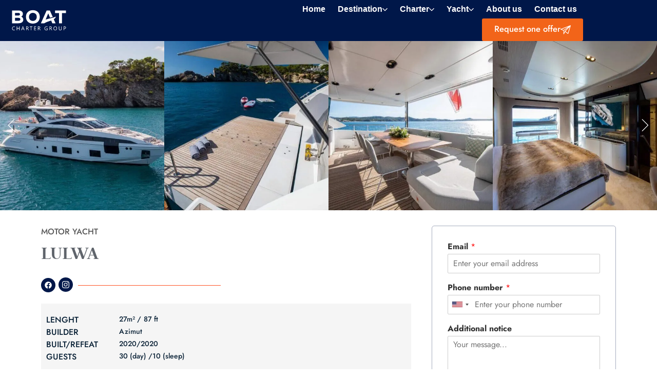

--- FILE ---
content_type: text/html; charset=UTF-8
request_url: https://boatchartergroup.com/boats/lulwa/
body_size: 65412
content:
<!doctype html> <html dir="ltr" lang="en-US" prefix="og: https://ogp.me/ns#"> <head><script>if(navigator.userAgent.match(/MSIE|Internet Explorer/i)||navigator.userAgent.match(/Trident\/7\..*?rv:11/i)){let e=document.location.href;if(!e.match(/[?&]nonitro/)){if(e.indexOf("?")==-1){if(e.indexOf("#")==-1){document.location.href=e+"?nonitro=1"}else{document.location.href=e.replace("#","?nonitro=1#")}}else{if(e.indexOf("#")==-1){document.location.href=e+"&nonitro=1"}else{document.location.href=e.replace("#","&nonitro=1#")}}}}</script><link rel="preconnect" href="https://cdn-lgpkh.nitrocdn.com" /><meta charset="UTF-8" /><meta name="viewport" content="width=device-width, initial-scale=1" /><title>LULWA YACHT FOR CHARTER | Boat Charter Group</title><meta name="description" content="LULWA is a yacht for sale, part of the Grande 27 series built. Built in GRP to a design by Stefano Righini and Achille Salvagni, she was launched in 2020. The tri-deck yacht offers a significant amount of volume for her size range. The spacious flybridge is dedicated to sun lounging and social activities thanks" /><meta name="robots" content="max-image-preview:large" /><meta name="generator" content="All in One SEO (AIOSEO) 4.8.4.1" /><meta property="og:locale" content="en_US" /><meta property="og:site_name" content="Boat Charter Group | Luxury Yacht Charter" /><meta property="og:type" content="article" /><meta property="og:title" content="LULWA YACHT FOR CHARTER | Boat Charter Group" /><meta property="og:description" content="LULWA is a yacht for sale, part of the Grande 27 series built. Built in GRP to a design by Stefano Righini and Achille Salvagni, she was launched in 2020. The tri-deck yacht offers a significant amount of volume for her size range. The spacious flybridge is dedicated to sun lounging and social activities thanks" /><meta property="og:url" content="https://boatchartergroup.com/boats/lulwa/" /><meta property="og:image" content="https://boatchartergroup.com/wp-content/uploads/2023/03/3207633C-49A9-4CAD-8ABD-CFDD65A1A54C.jpeg" /><meta property="og:image:secure_url" content="https://boatchartergroup.com/wp-content/uploads/2023/03/3207633C-49A9-4CAD-8ABD-CFDD65A1A54C.jpeg" /><meta property="og:image:width" content="800" /><meta property="og:image:height" content="533" /><meta property="article:published_time" content="2023-03-14T15:22:52+00:00" /><meta property="article:modified_time" content="2025-04-19T23:39:08+00:00" /><meta property="article:publisher" content="https://www.facebook.com/profile.php?id=100085843466541" /><meta name="twitter:card" content="summary_large_image" /><meta name="twitter:title" content="LULWA YACHT FOR CHARTER | Boat Charter Group" /><meta name="twitter:description" content="LULWA is a yacht for sale, part of the Grande 27 series built. Built in GRP to a design by Stefano Righini and Achille Salvagni, she was launched in 2020. The tri-deck yacht offers a significant amount of volume for her size range. The spacious flybridge is dedicated to sun lounging and social activities thanks" /><meta name="twitter:image" content="https://boatchartergroup.com/wp-content/uploads/2023/03/3207633C-49A9-4CAD-8ABD-CFDD65A1A54C.jpeg" /><meta name="generator" content="WordPress 6.9" /><meta name="generator" content="Elementor 3.30.0; features: e_font_icon_svg, additional_custom_breakpoints; settings: css_print_method-external, google_font-enabled, font_display-swap" /><meta name="msapplication-TileImage" content="https://boatchartergroup.com/wp-content/uploads/2023/05/favicon-1.png" /><meta name="generator" content="NitroPack" /><link href="https://cdn-lgpkh.nitrocdn.com/wnKqlklKiovdpptjZrZFqOrlxFtLNLRT/assets/static/optimized/rev-4c753c5/boatchartergroup.com/externalFontFace/nitro-min-noimport-229f8d90edd58a32e3cb2f5b85865c76-stylesheet.css" rel="preload" as="style" onload="this.onload=null; this.rel='stylesheet'; this.setAttribute('onload', this.getAttribute('nitropack-onload') + '; this.setAttribute(\'onload\', \'\');'); this.dispatchEvent(new Event('load'));" /><noscript><link rel="stylesheet" type="text/css" href="https://cdn-lgpkh.nitrocdn.com/wnKqlklKiovdpptjZrZFqOrlxFtLNLRT/assets/static/optimized/rev-4c753c5/boatchartergroup.com/externalFontFace/nitro-min-noimport-229f8d90edd58a32e3cb2f5b85865c76-stylesheet.css" /></noscript><script>var NPSH,NitroScrollHelper;NPSH=NitroScrollHelper=function(){let e=null;const o=window.sessionStorage.getItem("nitroScrollPos");function t(){let e=JSON.parse(window.sessionStorage.getItem("nitroScrollPos"))||{};if(typeof e!=="object"){e={}}e[document.URL]=window.scrollY;window.sessionStorage.setItem("nitroScrollPos",JSON.stringify(e))}window.addEventListener("scroll",function(){if(e!==null){clearTimeout(e)}e=setTimeout(t,200)},{passive:true});let r={};r.getScrollPos=()=>{if(!o){return 0}const e=JSON.parse(o);return e[document.URL]||0};r.isScrolled=()=>{return r.getScrollPos()>document.documentElement.clientHeight*.5};return r}();</script><script>(function(){var a=false;var e=document.documentElement.classList;var i=navigator.userAgent.toLowerCase();var n=["android","iphone","ipad"];var r=n.length;var o;var d=null;for(var t=0;t<r;t++){o=n[t];if(i.indexOf(o)>-1)d=o;if(e.contains(o)){a=true;e.remove(o)}}if(a&&d){e.add(d);if(d=="iphone"||d=="ipad"){e.add("ios")}}})();</script><script>(function(e){var t=e.prototype;t.after||(t.after=function(){var e,t=arguments,n=t.length,r=0,i=this,a=i.parentNode,o=Node,c=String,u=document;if(a!==null){while(r<n){(e=t[r])instanceof o?(i=i.nextSibling)!==null?a.insertBefore(e,i):a.appendChild(e):a.appendChild(u.createTextNode(c(e)));++r}}})})(Element);var NPh,NitroPackHelper;NPh=NitroPackHelper=function(){var e=document.write;var t=requestAnimationFrame||mozRequestAnimationFrame||webkitRequestAnimationFrame||msRequestAnimationFrame;var n=function(e){setTimeout(e,0)};var r=function(e){var t=e.innerHTML;try{var n=URL.createObjectURL(new Blob([t.replace(/^(?:<!--)?(.*?)(?:-->)?$/gm,"$1")],{type:"text/javascript"}))}catch(e){var n="data:text/javascript;base64,"+btoa(t.replace(/^(?:<!--)?(.*?)(?:-->)?$/gm,"$1"))}return n};var i=function(e,t){if(!e.src){var i=r(e);if(i!==false){e.src=i;e.innerHTML=""}}if(t){n(function(e,t){return function(){e.after(t)}}(t,e))}else{n(function(e){return function(){document.head.appendChild(e)}}(e))}};return{documentWrite:function(t,n){if(t&&t.hasAttribute("nitro-exclude")){return e.call(document,n)}var r=null;if(t.documentWriteContainer){r=t.documentWriteContainer}else{r=document.createElement("span");t.documentWriteContainer=r}var a=null;if(t){if(t.hasAttribute("data-nitro-for-id")){a=document.querySelector('template[data-nitro-marker-id="'+t.getAttribute("data-nitro-for-id")+'"]')}else{a=t}}r.innerHTML+=n;console.log("Injecting document.write");if(a){a.parentNode.insertBefore(r,a)}else{document.body.appendChild(r)}var o=document.createElement("span");o.innerHTML=n;var c=o.querySelectorAll("script");if(c.length){c.forEach(function(e){var t=e.getAttributeNames();var n=document.createElement("script");t.forEach(function(t){n.setAttribute(t,e.getAttribute(t))});n.async=false;if(!e.src&&e.textContent){n.textContent=e.textContent}i(n,a)})}console.log("Injected document.write")},TrustLogo:function(e,t){var n=document.getElementById(e);var r=document.createElement("img");r.src=t;n.parentNode.insertBefore(r,n)},documentReadyState:"loading",ogReadyState:document.readyState,startedScriptLoading:false,loadScriptDelayed:function(e,t,n){setTimeout(function(){var t=t||null;if(typeof e==="script"){var n=document.createElement("script");n.src=e;i(n,t)}else{i(e,t)}},t)}}}();document.write=function(e){NPh.documentWrite(document.currentScript,e)};document.writeln=function(e){NPh.documentWrite(document.currentScript,e+"\n")};window.addEventListener("load",function(){document.querySelectorAll("[nitro-delay-ms]").forEach(function(e){var t=document.createElement("template");t.setAttribute("type","nitro-dynamic-marker");e.after(t);e.remove();e.type="text/javascript";NPh.loadScriptDelayed(e,parseInt(e.getAttribute("nitro-delay-ms")),t)})});</script><style id="nitro-fonts">@font-face{font-family:"element-pack";src:url("https://cdn-lgpkh.nitrocdn.com/wnKqlklKiovdpptjZrZFqOrlxFtLNLRT/assets/static/source/rev-4c753c5/boatchartergroup.com/wp-content/plugins/bdthemes-element-pack/assets/fonts/d26b05c82088c254aea290b7e3d9ee43.element-pack.woff2") format("woff2");font-weight:normal;font-style:normal;font-display:block}@font-face{font-family:"Montserrat";font-style:italic;font-weight:100;font-display:swap;src:url("https://cdn-lgpkh.nitrocdn.com/wnKqlklKiovdpptjZrZFqOrlxFtLNLRT/assets/static/source/rev-4c753c5/boatchartergroup.com/wp-content/uploads/elementor/google-fonts/fonts/montserrat-jtuqjig1_i6t8kchkm459wxrxc7mw9c.woff2") format("woff2");unicode-range:U+0460-052F,U+1C80-1C8A,U+20B4,U+2DE0-2DFF,U+A640-A69F,U+FE2E-FE2F}@font-face{font-family:"Montserrat";font-style:italic;font-weight:100;font-display:swap;src:url("https://cdn-lgpkh.nitrocdn.com/wnKqlklKiovdpptjZrZFqOrlxFtLNLRT/assets/static/source/rev-4c753c5/boatchartergroup.com/wp-content/uploads/elementor/google-fonts/fonts/montserrat-jtuqjig1_i6t8kchkm459wxrzs7mw9c.woff2") format("woff2");unicode-range:U+0301,U+0400-045F,U+0490-0491,U+04B0-04B1,U+2116}@font-face{font-family:"Montserrat";font-style:italic;font-weight:100;font-display:swap;src:url("https://cdn-lgpkh.nitrocdn.com/wnKqlklKiovdpptjZrZFqOrlxFtLNLRT/assets/static/source/rev-4c753c5/boatchartergroup.com/wp-content/uploads/elementor/google-fonts/fonts/montserrat-jtuqjig1_i6t8kchkm459wxrxi7mw9c.woff2") format("woff2");unicode-range:U+0102-0103,U+0110-0111,U+0128-0129,U+0168-0169,U+01A0-01A1,U+01AF-01B0,U+0300-0301,U+0303-0304,U+0308-0309,U+0323,U+0329,U+1EA0-1EF9,U+20AB}@font-face{font-family:"Montserrat";font-style:italic;font-weight:100;font-display:swap;src:url("https://cdn-lgpkh.nitrocdn.com/wnKqlklKiovdpptjZrZFqOrlxFtLNLRT/assets/static/source/rev-4c753c5/boatchartergroup.com/wp-content/uploads/elementor/google-fonts/fonts/montserrat-jtuqjig1_i6t8kchkm459wxrxy7mw9c.woff2") format("woff2");unicode-range:U+0100-02BA,U+02BD-02C5,U+02C7-02CC,U+02CE-02D7,U+02DD-02FF,U+0304,U+0308,U+0329,U+1D00-1DBF,U+1E00-1E9F,U+1EF2-1EFF,U+2020,U+20A0-20AB,U+20AD-20C0,U+2113,U+2C60-2C7F,U+A720-A7FF}@font-face{font-family:"Montserrat";font-style:italic;font-weight:100;font-display:swap;src:url("https://cdn-lgpkh.nitrocdn.com/wnKqlklKiovdpptjZrZFqOrlxFtLNLRT/assets/static/source/rev-4c753c5/boatchartergroup.com/wp-content/uploads/elementor/google-fonts/fonts/montserrat-jtuqjig1_i6t8kchkm459wxrys7m.woff2") format("woff2");unicode-range:U+0000-00FF,U+0131,U+0152-0153,U+02BB-02BC,U+02C6,U+02DA,U+02DC,U+0304,U+0308,U+0329,U+2000-206F,U+20AC,U+2122,U+2191,U+2193,U+2212,U+2215,U+FEFF,U+FFFD}@font-face{font-family:"Montserrat";font-style:italic;font-weight:200;font-display:swap;src:url("https://cdn-lgpkh.nitrocdn.com/wnKqlklKiovdpptjZrZFqOrlxFtLNLRT/assets/static/source/rev-4c753c5/boatchartergroup.com/wp-content/uploads/elementor/google-fonts/fonts/montserrat-jtuqjig1_i6t8kchkm459wxrxc7mw9c.woff2") format("woff2");unicode-range:U+0460-052F,U+1C80-1C8A,U+20B4,U+2DE0-2DFF,U+A640-A69F,U+FE2E-FE2F}@font-face{font-family:"Montserrat";font-style:italic;font-weight:200;font-display:swap;src:url("https://cdn-lgpkh.nitrocdn.com/wnKqlklKiovdpptjZrZFqOrlxFtLNLRT/assets/static/source/rev-4c753c5/boatchartergroup.com/wp-content/uploads/elementor/google-fonts/fonts/montserrat-jtuqjig1_i6t8kchkm459wxrzs7mw9c.woff2") format("woff2");unicode-range:U+0301,U+0400-045F,U+0490-0491,U+04B0-04B1,U+2116}@font-face{font-family:"Montserrat";font-style:italic;font-weight:200;font-display:swap;src:url("https://cdn-lgpkh.nitrocdn.com/wnKqlklKiovdpptjZrZFqOrlxFtLNLRT/assets/static/source/rev-4c753c5/boatchartergroup.com/wp-content/uploads/elementor/google-fonts/fonts/montserrat-jtuqjig1_i6t8kchkm459wxrxi7mw9c.woff2") format("woff2");unicode-range:U+0102-0103,U+0110-0111,U+0128-0129,U+0168-0169,U+01A0-01A1,U+01AF-01B0,U+0300-0301,U+0303-0304,U+0308-0309,U+0323,U+0329,U+1EA0-1EF9,U+20AB}@font-face{font-family:"Montserrat";font-style:italic;font-weight:200;font-display:swap;src:url("https://cdn-lgpkh.nitrocdn.com/wnKqlklKiovdpptjZrZFqOrlxFtLNLRT/assets/static/source/rev-4c753c5/boatchartergroup.com/wp-content/uploads/elementor/google-fonts/fonts/montserrat-jtuqjig1_i6t8kchkm459wxrxy7mw9c.woff2") format("woff2");unicode-range:U+0100-02BA,U+02BD-02C5,U+02C7-02CC,U+02CE-02D7,U+02DD-02FF,U+0304,U+0308,U+0329,U+1D00-1DBF,U+1E00-1E9F,U+1EF2-1EFF,U+2020,U+20A0-20AB,U+20AD-20C0,U+2113,U+2C60-2C7F,U+A720-A7FF}@font-face{font-family:"Montserrat";font-style:italic;font-weight:200;font-display:swap;src:url("https://cdn-lgpkh.nitrocdn.com/wnKqlklKiovdpptjZrZFqOrlxFtLNLRT/assets/static/source/rev-4c753c5/boatchartergroup.com/wp-content/uploads/elementor/google-fonts/fonts/montserrat-jtuqjig1_i6t8kchkm459wxrys7m.woff2") format("woff2");unicode-range:U+0000-00FF,U+0131,U+0152-0153,U+02BB-02BC,U+02C6,U+02DA,U+02DC,U+0304,U+0308,U+0329,U+2000-206F,U+20AC,U+2122,U+2191,U+2193,U+2212,U+2215,U+FEFF,U+FFFD}@font-face{font-family:"Montserrat";font-style:italic;font-weight:300;font-display:swap;src:url("https://cdn-lgpkh.nitrocdn.com/wnKqlklKiovdpptjZrZFqOrlxFtLNLRT/assets/static/source/rev-4c753c5/boatchartergroup.com/wp-content/uploads/elementor/google-fonts/fonts/montserrat-jtuqjig1_i6t8kchkm459wxrxc7mw9c.woff2") format("woff2");unicode-range:U+0460-052F,U+1C80-1C8A,U+20B4,U+2DE0-2DFF,U+A640-A69F,U+FE2E-FE2F}@font-face{font-family:"Montserrat";font-style:italic;font-weight:300;font-display:swap;src:url("https://cdn-lgpkh.nitrocdn.com/wnKqlklKiovdpptjZrZFqOrlxFtLNLRT/assets/static/source/rev-4c753c5/boatchartergroup.com/wp-content/uploads/elementor/google-fonts/fonts/montserrat-jtuqjig1_i6t8kchkm459wxrzs7mw9c.woff2") format("woff2");unicode-range:U+0301,U+0400-045F,U+0490-0491,U+04B0-04B1,U+2116}@font-face{font-family:"Montserrat";font-style:italic;font-weight:300;font-display:swap;src:url("https://cdn-lgpkh.nitrocdn.com/wnKqlklKiovdpptjZrZFqOrlxFtLNLRT/assets/static/source/rev-4c753c5/boatchartergroup.com/wp-content/uploads/elementor/google-fonts/fonts/montserrat-jtuqjig1_i6t8kchkm459wxrxi7mw9c.woff2") format("woff2");unicode-range:U+0102-0103,U+0110-0111,U+0128-0129,U+0168-0169,U+01A0-01A1,U+01AF-01B0,U+0300-0301,U+0303-0304,U+0308-0309,U+0323,U+0329,U+1EA0-1EF9,U+20AB}@font-face{font-family:"Montserrat";font-style:italic;font-weight:300;font-display:swap;src:url("https://cdn-lgpkh.nitrocdn.com/wnKqlklKiovdpptjZrZFqOrlxFtLNLRT/assets/static/source/rev-4c753c5/boatchartergroup.com/wp-content/uploads/elementor/google-fonts/fonts/montserrat-jtuqjig1_i6t8kchkm459wxrxy7mw9c.woff2") format("woff2");unicode-range:U+0100-02BA,U+02BD-02C5,U+02C7-02CC,U+02CE-02D7,U+02DD-02FF,U+0304,U+0308,U+0329,U+1D00-1DBF,U+1E00-1E9F,U+1EF2-1EFF,U+2020,U+20A0-20AB,U+20AD-20C0,U+2113,U+2C60-2C7F,U+A720-A7FF}@font-face{font-family:"Montserrat";font-style:italic;font-weight:300;font-display:swap;src:url("https://cdn-lgpkh.nitrocdn.com/wnKqlklKiovdpptjZrZFqOrlxFtLNLRT/assets/static/source/rev-4c753c5/boatchartergroup.com/wp-content/uploads/elementor/google-fonts/fonts/montserrat-jtuqjig1_i6t8kchkm459wxrys7m.woff2") format("woff2");unicode-range:U+0000-00FF,U+0131,U+0152-0153,U+02BB-02BC,U+02C6,U+02DA,U+02DC,U+0304,U+0308,U+0329,U+2000-206F,U+20AC,U+2122,U+2191,U+2193,U+2212,U+2215,U+FEFF,U+FFFD}@font-face{font-family:"Montserrat";font-style:italic;font-weight:400;font-display:swap;src:url("https://cdn-lgpkh.nitrocdn.com/wnKqlklKiovdpptjZrZFqOrlxFtLNLRT/assets/static/source/rev-4c753c5/boatchartergroup.com/wp-content/uploads/elementor/google-fonts/fonts/montserrat-jtuqjig1_i6t8kchkm459wxrxc7mw9c.woff2") format("woff2");unicode-range:U+0460-052F,U+1C80-1C8A,U+20B4,U+2DE0-2DFF,U+A640-A69F,U+FE2E-FE2F}@font-face{font-family:"Montserrat";font-style:italic;font-weight:400;font-display:swap;src:url("https://cdn-lgpkh.nitrocdn.com/wnKqlklKiovdpptjZrZFqOrlxFtLNLRT/assets/static/source/rev-4c753c5/boatchartergroup.com/wp-content/uploads/elementor/google-fonts/fonts/montserrat-jtuqjig1_i6t8kchkm459wxrzs7mw9c.woff2") format("woff2");unicode-range:U+0301,U+0400-045F,U+0490-0491,U+04B0-04B1,U+2116}@font-face{font-family:"Montserrat";font-style:italic;font-weight:400;font-display:swap;src:url("https://cdn-lgpkh.nitrocdn.com/wnKqlklKiovdpptjZrZFqOrlxFtLNLRT/assets/static/source/rev-4c753c5/boatchartergroup.com/wp-content/uploads/elementor/google-fonts/fonts/montserrat-jtuqjig1_i6t8kchkm459wxrxi7mw9c.woff2") format("woff2");unicode-range:U+0102-0103,U+0110-0111,U+0128-0129,U+0168-0169,U+01A0-01A1,U+01AF-01B0,U+0300-0301,U+0303-0304,U+0308-0309,U+0323,U+0329,U+1EA0-1EF9,U+20AB}@font-face{font-family:"Montserrat";font-style:italic;font-weight:400;font-display:swap;src:url("https://cdn-lgpkh.nitrocdn.com/wnKqlklKiovdpptjZrZFqOrlxFtLNLRT/assets/static/source/rev-4c753c5/boatchartergroup.com/wp-content/uploads/elementor/google-fonts/fonts/montserrat-jtuqjig1_i6t8kchkm459wxrxy7mw9c.woff2") format("woff2");unicode-range:U+0100-02BA,U+02BD-02C5,U+02C7-02CC,U+02CE-02D7,U+02DD-02FF,U+0304,U+0308,U+0329,U+1D00-1DBF,U+1E00-1E9F,U+1EF2-1EFF,U+2020,U+20A0-20AB,U+20AD-20C0,U+2113,U+2C60-2C7F,U+A720-A7FF}@font-face{font-family:"Montserrat";font-style:italic;font-weight:400;font-display:swap;src:url("https://cdn-lgpkh.nitrocdn.com/wnKqlklKiovdpptjZrZFqOrlxFtLNLRT/assets/static/source/rev-4c753c5/boatchartergroup.com/wp-content/uploads/elementor/google-fonts/fonts/montserrat-jtuqjig1_i6t8kchkm459wxrys7m.woff2") format("woff2");unicode-range:U+0000-00FF,U+0131,U+0152-0153,U+02BB-02BC,U+02C6,U+02DA,U+02DC,U+0304,U+0308,U+0329,U+2000-206F,U+20AC,U+2122,U+2191,U+2193,U+2212,U+2215,U+FEFF,U+FFFD}@font-face{font-family:"Montserrat";font-style:italic;font-weight:500;font-display:swap;src:url("https://cdn-lgpkh.nitrocdn.com/wnKqlklKiovdpptjZrZFqOrlxFtLNLRT/assets/static/source/rev-4c753c5/boatchartergroup.com/wp-content/uploads/elementor/google-fonts/fonts/montserrat-jtuqjig1_i6t8kchkm459wxrxc7mw9c.woff2") format("woff2");unicode-range:U+0460-052F,U+1C80-1C8A,U+20B4,U+2DE0-2DFF,U+A640-A69F,U+FE2E-FE2F}@font-face{font-family:"Montserrat";font-style:italic;font-weight:500;font-display:swap;src:url("https://cdn-lgpkh.nitrocdn.com/wnKqlklKiovdpptjZrZFqOrlxFtLNLRT/assets/static/source/rev-4c753c5/boatchartergroup.com/wp-content/uploads/elementor/google-fonts/fonts/montserrat-jtuqjig1_i6t8kchkm459wxrzs7mw9c.woff2") format("woff2");unicode-range:U+0301,U+0400-045F,U+0490-0491,U+04B0-04B1,U+2116}@font-face{font-family:"Montserrat";font-style:italic;font-weight:500;font-display:swap;src:url("https://cdn-lgpkh.nitrocdn.com/wnKqlklKiovdpptjZrZFqOrlxFtLNLRT/assets/static/source/rev-4c753c5/boatchartergroup.com/wp-content/uploads/elementor/google-fonts/fonts/montserrat-jtuqjig1_i6t8kchkm459wxrxi7mw9c.woff2") format("woff2");unicode-range:U+0102-0103,U+0110-0111,U+0128-0129,U+0168-0169,U+01A0-01A1,U+01AF-01B0,U+0300-0301,U+0303-0304,U+0308-0309,U+0323,U+0329,U+1EA0-1EF9,U+20AB}@font-face{font-family:"Montserrat";font-style:italic;font-weight:500;font-display:swap;src:url("https://cdn-lgpkh.nitrocdn.com/wnKqlklKiovdpptjZrZFqOrlxFtLNLRT/assets/static/source/rev-4c753c5/boatchartergroup.com/wp-content/uploads/elementor/google-fonts/fonts/montserrat-jtuqjig1_i6t8kchkm459wxrxy7mw9c.woff2") format("woff2");unicode-range:U+0100-02BA,U+02BD-02C5,U+02C7-02CC,U+02CE-02D7,U+02DD-02FF,U+0304,U+0308,U+0329,U+1D00-1DBF,U+1E00-1E9F,U+1EF2-1EFF,U+2020,U+20A0-20AB,U+20AD-20C0,U+2113,U+2C60-2C7F,U+A720-A7FF}@font-face{font-family:"Montserrat";font-style:italic;font-weight:500;font-display:swap;src:url("https://cdn-lgpkh.nitrocdn.com/wnKqlklKiovdpptjZrZFqOrlxFtLNLRT/assets/static/source/rev-4c753c5/boatchartergroup.com/wp-content/uploads/elementor/google-fonts/fonts/montserrat-jtuqjig1_i6t8kchkm459wxrys7m.woff2") format("woff2");unicode-range:U+0000-00FF,U+0131,U+0152-0153,U+02BB-02BC,U+02C6,U+02DA,U+02DC,U+0304,U+0308,U+0329,U+2000-206F,U+20AC,U+2122,U+2191,U+2193,U+2212,U+2215,U+FEFF,U+FFFD}@font-face{font-family:"Montserrat";font-style:italic;font-weight:600;font-display:swap;src:url("https://cdn-lgpkh.nitrocdn.com/wnKqlklKiovdpptjZrZFqOrlxFtLNLRT/assets/static/source/rev-4c753c5/boatchartergroup.com/wp-content/uploads/elementor/google-fonts/fonts/montserrat-jtuqjig1_i6t8kchkm459wxrxc7mw9c.woff2") format("woff2");unicode-range:U+0460-052F,U+1C80-1C8A,U+20B4,U+2DE0-2DFF,U+A640-A69F,U+FE2E-FE2F}@font-face{font-family:"Montserrat";font-style:italic;font-weight:600;font-display:swap;src:url("https://cdn-lgpkh.nitrocdn.com/wnKqlklKiovdpptjZrZFqOrlxFtLNLRT/assets/static/source/rev-4c753c5/boatchartergroup.com/wp-content/uploads/elementor/google-fonts/fonts/montserrat-jtuqjig1_i6t8kchkm459wxrzs7mw9c.woff2") format("woff2");unicode-range:U+0301,U+0400-045F,U+0490-0491,U+04B0-04B1,U+2116}@font-face{font-family:"Montserrat";font-style:italic;font-weight:600;font-display:swap;src:url("https://cdn-lgpkh.nitrocdn.com/wnKqlklKiovdpptjZrZFqOrlxFtLNLRT/assets/static/source/rev-4c753c5/boatchartergroup.com/wp-content/uploads/elementor/google-fonts/fonts/montserrat-jtuqjig1_i6t8kchkm459wxrxi7mw9c.woff2") format("woff2");unicode-range:U+0102-0103,U+0110-0111,U+0128-0129,U+0168-0169,U+01A0-01A1,U+01AF-01B0,U+0300-0301,U+0303-0304,U+0308-0309,U+0323,U+0329,U+1EA0-1EF9,U+20AB}@font-face{font-family:"Montserrat";font-style:italic;font-weight:600;font-display:swap;src:url("https://cdn-lgpkh.nitrocdn.com/wnKqlklKiovdpptjZrZFqOrlxFtLNLRT/assets/static/source/rev-4c753c5/boatchartergroup.com/wp-content/uploads/elementor/google-fonts/fonts/montserrat-jtuqjig1_i6t8kchkm459wxrxy7mw9c.woff2") format("woff2");unicode-range:U+0100-02BA,U+02BD-02C5,U+02C7-02CC,U+02CE-02D7,U+02DD-02FF,U+0304,U+0308,U+0329,U+1D00-1DBF,U+1E00-1E9F,U+1EF2-1EFF,U+2020,U+20A0-20AB,U+20AD-20C0,U+2113,U+2C60-2C7F,U+A720-A7FF}@font-face{font-family:"Montserrat";font-style:italic;font-weight:600;font-display:swap;src:url("https://cdn-lgpkh.nitrocdn.com/wnKqlklKiovdpptjZrZFqOrlxFtLNLRT/assets/static/source/rev-4c753c5/boatchartergroup.com/wp-content/uploads/elementor/google-fonts/fonts/montserrat-jtuqjig1_i6t8kchkm459wxrys7m.woff2") format("woff2");unicode-range:U+0000-00FF,U+0131,U+0152-0153,U+02BB-02BC,U+02C6,U+02DA,U+02DC,U+0304,U+0308,U+0329,U+2000-206F,U+20AC,U+2122,U+2191,U+2193,U+2212,U+2215,U+FEFF,U+FFFD}@font-face{font-family:"Montserrat";font-style:italic;font-weight:700;font-display:swap;src:url("https://cdn-lgpkh.nitrocdn.com/wnKqlklKiovdpptjZrZFqOrlxFtLNLRT/assets/static/source/rev-4c753c5/boatchartergroup.com/wp-content/uploads/elementor/google-fonts/fonts/montserrat-jtuqjig1_i6t8kchkm459wxrxc7mw9c.woff2") format("woff2");unicode-range:U+0460-052F,U+1C80-1C8A,U+20B4,U+2DE0-2DFF,U+A640-A69F,U+FE2E-FE2F}@font-face{font-family:"Montserrat";font-style:italic;font-weight:700;font-display:swap;src:url("https://cdn-lgpkh.nitrocdn.com/wnKqlklKiovdpptjZrZFqOrlxFtLNLRT/assets/static/source/rev-4c753c5/boatchartergroup.com/wp-content/uploads/elementor/google-fonts/fonts/montserrat-jtuqjig1_i6t8kchkm459wxrzs7mw9c.woff2") format("woff2");unicode-range:U+0301,U+0400-045F,U+0490-0491,U+04B0-04B1,U+2116}@font-face{font-family:"Montserrat";font-style:italic;font-weight:700;font-display:swap;src:url("https://cdn-lgpkh.nitrocdn.com/wnKqlklKiovdpptjZrZFqOrlxFtLNLRT/assets/static/source/rev-4c753c5/boatchartergroup.com/wp-content/uploads/elementor/google-fonts/fonts/montserrat-jtuqjig1_i6t8kchkm459wxrxi7mw9c.woff2") format("woff2");unicode-range:U+0102-0103,U+0110-0111,U+0128-0129,U+0168-0169,U+01A0-01A1,U+01AF-01B0,U+0300-0301,U+0303-0304,U+0308-0309,U+0323,U+0329,U+1EA0-1EF9,U+20AB}@font-face{font-family:"Montserrat";font-style:italic;font-weight:700;font-display:swap;src:url("https://cdn-lgpkh.nitrocdn.com/wnKqlklKiovdpptjZrZFqOrlxFtLNLRT/assets/static/source/rev-4c753c5/boatchartergroup.com/wp-content/uploads/elementor/google-fonts/fonts/montserrat-jtuqjig1_i6t8kchkm459wxrxy7mw9c.woff2") format("woff2");unicode-range:U+0100-02BA,U+02BD-02C5,U+02C7-02CC,U+02CE-02D7,U+02DD-02FF,U+0304,U+0308,U+0329,U+1D00-1DBF,U+1E00-1E9F,U+1EF2-1EFF,U+2020,U+20A0-20AB,U+20AD-20C0,U+2113,U+2C60-2C7F,U+A720-A7FF}@font-face{font-family:"Montserrat";font-style:italic;font-weight:700;font-display:swap;src:url("https://cdn-lgpkh.nitrocdn.com/wnKqlklKiovdpptjZrZFqOrlxFtLNLRT/assets/static/source/rev-4c753c5/boatchartergroup.com/wp-content/uploads/elementor/google-fonts/fonts/montserrat-jtuqjig1_i6t8kchkm459wxrys7m.woff2") format("woff2");unicode-range:U+0000-00FF,U+0131,U+0152-0153,U+02BB-02BC,U+02C6,U+02DA,U+02DC,U+0304,U+0308,U+0329,U+2000-206F,U+20AC,U+2122,U+2191,U+2193,U+2212,U+2215,U+FEFF,U+FFFD}@font-face{font-family:"Montserrat";font-style:italic;font-weight:800;font-display:swap;src:url("https://cdn-lgpkh.nitrocdn.com/wnKqlklKiovdpptjZrZFqOrlxFtLNLRT/assets/static/source/rev-4c753c5/boatchartergroup.com/wp-content/uploads/elementor/google-fonts/fonts/montserrat-jtuqjig1_i6t8kchkm459wxrxc7mw9c.woff2") format("woff2");unicode-range:U+0460-052F,U+1C80-1C8A,U+20B4,U+2DE0-2DFF,U+A640-A69F,U+FE2E-FE2F}@font-face{font-family:"Montserrat";font-style:italic;font-weight:800;font-display:swap;src:url("https://cdn-lgpkh.nitrocdn.com/wnKqlklKiovdpptjZrZFqOrlxFtLNLRT/assets/static/source/rev-4c753c5/boatchartergroup.com/wp-content/uploads/elementor/google-fonts/fonts/montserrat-jtuqjig1_i6t8kchkm459wxrzs7mw9c.woff2") format("woff2");unicode-range:U+0301,U+0400-045F,U+0490-0491,U+04B0-04B1,U+2116}@font-face{font-family:"Montserrat";font-style:italic;font-weight:800;font-display:swap;src:url("https://cdn-lgpkh.nitrocdn.com/wnKqlklKiovdpptjZrZFqOrlxFtLNLRT/assets/static/source/rev-4c753c5/boatchartergroup.com/wp-content/uploads/elementor/google-fonts/fonts/montserrat-jtuqjig1_i6t8kchkm459wxrxi7mw9c.woff2") format("woff2");unicode-range:U+0102-0103,U+0110-0111,U+0128-0129,U+0168-0169,U+01A0-01A1,U+01AF-01B0,U+0300-0301,U+0303-0304,U+0308-0309,U+0323,U+0329,U+1EA0-1EF9,U+20AB}@font-face{font-family:"Montserrat";font-style:italic;font-weight:800;font-display:swap;src:url("https://cdn-lgpkh.nitrocdn.com/wnKqlklKiovdpptjZrZFqOrlxFtLNLRT/assets/static/source/rev-4c753c5/boatchartergroup.com/wp-content/uploads/elementor/google-fonts/fonts/montserrat-jtuqjig1_i6t8kchkm459wxrxy7mw9c.woff2") format("woff2");unicode-range:U+0100-02BA,U+02BD-02C5,U+02C7-02CC,U+02CE-02D7,U+02DD-02FF,U+0304,U+0308,U+0329,U+1D00-1DBF,U+1E00-1E9F,U+1EF2-1EFF,U+2020,U+20A0-20AB,U+20AD-20C0,U+2113,U+2C60-2C7F,U+A720-A7FF}@font-face{font-family:"Montserrat";font-style:italic;font-weight:800;font-display:swap;src:url("https://cdn-lgpkh.nitrocdn.com/wnKqlklKiovdpptjZrZFqOrlxFtLNLRT/assets/static/source/rev-4c753c5/boatchartergroup.com/wp-content/uploads/elementor/google-fonts/fonts/montserrat-jtuqjig1_i6t8kchkm459wxrys7m.woff2") format("woff2");unicode-range:U+0000-00FF,U+0131,U+0152-0153,U+02BB-02BC,U+02C6,U+02DA,U+02DC,U+0304,U+0308,U+0329,U+2000-206F,U+20AC,U+2122,U+2191,U+2193,U+2212,U+2215,U+FEFF,U+FFFD}@font-face{font-family:"Montserrat";font-style:italic;font-weight:900;font-display:swap;src:url("https://cdn-lgpkh.nitrocdn.com/wnKqlklKiovdpptjZrZFqOrlxFtLNLRT/assets/static/source/rev-4c753c5/boatchartergroup.com/wp-content/uploads/elementor/google-fonts/fonts/montserrat-jtuqjig1_i6t8kchkm459wxrxc7mw9c.woff2") format("woff2");unicode-range:U+0460-052F,U+1C80-1C8A,U+20B4,U+2DE0-2DFF,U+A640-A69F,U+FE2E-FE2F}@font-face{font-family:"Montserrat";font-style:italic;font-weight:900;font-display:swap;src:url("https://cdn-lgpkh.nitrocdn.com/wnKqlklKiovdpptjZrZFqOrlxFtLNLRT/assets/static/source/rev-4c753c5/boatchartergroup.com/wp-content/uploads/elementor/google-fonts/fonts/montserrat-jtuqjig1_i6t8kchkm459wxrzs7mw9c.woff2") format("woff2");unicode-range:U+0301,U+0400-045F,U+0490-0491,U+04B0-04B1,U+2116}@font-face{font-family:"Montserrat";font-style:italic;font-weight:900;font-display:swap;src:url("https://cdn-lgpkh.nitrocdn.com/wnKqlklKiovdpptjZrZFqOrlxFtLNLRT/assets/static/source/rev-4c753c5/boatchartergroup.com/wp-content/uploads/elementor/google-fonts/fonts/montserrat-jtuqjig1_i6t8kchkm459wxrxi7mw9c.woff2") format("woff2");unicode-range:U+0102-0103,U+0110-0111,U+0128-0129,U+0168-0169,U+01A0-01A1,U+01AF-01B0,U+0300-0301,U+0303-0304,U+0308-0309,U+0323,U+0329,U+1EA0-1EF9,U+20AB}@font-face{font-family:"Montserrat";font-style:italic;font-weight:900;font-display:swap;src:url("https://cdn-lgpkh.nitrocdn.com/wnKqlklKiovdpptjZrZFqOrlxFtLNLRT/assets/static/source/rev-4c753c5/boatchartergroup.com/wp-content/uploads/elementor/google-fonts/fonts/montserrat-jtuqjig1_i6t8kchkm459wxrxy7mw9c.woff2") format("woff2");unicode-range:U+0100-02BA,U+02BD-02C5,U+02C7-02CC,U+02CE-02D7,U+02DD-02FF,U+0304,U+0308,U+0329,U+1D00-1DBF,U+1E00-1E9F,U+1EF2-1EFF,U+2020,U+20A0-20AB,U+20AD-20C0,U+2113,U+2C60-2C7F,U+A720-A7FF}@font-face{font-family:"Montserrat";font-style:italic;font-weight:900;font-display:swap;src:url("https://cdn-lgpkh.nitrocdn.com/wnKqlklKiovdpptjZrZFqOrlxFtLNLRT/assets/static/source/rev-4c753c5/boatchartergroup.com/wp-content/uploads/elementor/google-fonts/fonts/montserrat-jtuqjig1_i6t8kchkm459wxrys7m.woff2") format("woff2");unicode-range:U+0000-00FF,U+0131,U+0152-0153,U+02BB-02BC,U+02C6,U+02DA,U+02DC,U+0304,U+0308,U+0329,U+2000-206F,U+20AC,U+2122,U+2191,U+2193,U+2212,U+2215,U+FEFF,U+FFFD}@font-face{font-family:"Montserrat";font-style:normal;font-weight:100;font-display:swap;src:url("https://cdn-lgpkh.nitrocdn.com/wnKqlklKiovdpptjZrZFqOrlxFtLNLRT/assets/static/source/rev-4c753c5/boatchartergroup.com/wp-content/uploads/elementor/google-fonts/fonts/montserrat-jtusjig1_i6t8kchkm459wrhyzbi.woff2") format("woff2");unicode-range:U+0460-052F,U+1C80-1C8A,U+20B4,U+2DE0-2DFF,U+A640-A69F,U+FE2E-FE2F}@font-face{font-family:"Montserrat";font-style:normal;font-weight:100;font-display:swap;src:url("https://cdn-lgpkh.nitrocdn.com/wnKqlklKiovdpptjZrZFqOrlxFtLNLRT/assets/static/source/rev-4c753c5/boatchartergroup.com/wp-content/uploads/elementor/google-fonts/fonts/montserrat-jtusjig1_i6t8kchkm459w1hyzbi.woff2") format("woff2");unicode-range:U+0301,U+0400-045F,U+0490-0491,U+04B0-04B1,U+2116}@font-face{font-family:"Montserrat";font-style:normal;font-weight:100;font-display:swap;src:url("https://cdn-lgpkh.nitrocdn.com/wnKqlklKiovdpptjZrZFqOrlxFtLNLRT/assets/static/source/rev-4c753c5/boatchartergroup.com/wp-content/uploads/elementor/google-fonts/fonts/montserrat-jtusjig1_i6t8kchkm459wzhyzbi.woff2") format("woff2");unicode-range:U+0102-0103,U+0110-0111,U+0128-0129,U+0168-0169,U+01A0-01A1,U+01AF-01B0,U+0300-0301,U+0303-0304,U+0308-0309,U+0323,U+0329,U+1EA0-1EF9,U+20AB}@font-face{font-family:"Montserrat";font-style:normal;font-weight:100;font-display:swap;src:url("https://cdn-lgpkh.nitrocdn.com/wnKqlklKiovdpptjZrZFqOrlxFtLNLRT/assets/static/source/rev-4c753c5/boatchartergroup.com/wp-content/uploads/elementor/google-fonts/fonts/montserrat-jtusjig1_i6t8kchkm459wdhyzbi.woff2") format("woff2");unicode-range:U+0100-02BA,U+02BD-02C5,U+02C7-02CC,U+02CE-02D7,U+02DD-02FF,U+0304,U+0308,U+0329,U+1D00-1DBF,U+1E00-1E9F,U+1EF2-1EFF,U+2020,U+20A0-20AB,U+20AD-20C0,U+2113,U+2C60-2C7F,U+A720-A7FF}@font-face{font-family:"Montserrat";font-style:normal;font-weight:100;font-display:swap;src:url("https://cdn-lgpkh.nitrocdn.com/wnKqlklKiovdpptjZrZFqOrlxFtLNLRT/assets/static/source/rev-4c753c5/boatchartergroup.com/wp-content/uploads/elementor/google-fonts/fonts/montserrat-jtusjig1_i6t8kchkm459wlhyw.woff2") format("woff2");unicode-range:U+0000-00FF,U+0131,U+0152-0153,U+02BB-02BC,U+02C6,U+02DA,U+02DC,U+0304,U+0308,U+0329,U+2000-206F,U+20AC,U+2122,U+2191,U+2193,U+2212,U+2215,U+FEFF,U+FFFD}@font-face{font-family:"Montserrat";font-style:normal;font-weight:200;font-display:swap;src:url("https://cdn-lgpkh.nitrocdn.com/wnKqlklKiovdpptjZrZFqOrlxFtLNLRT/assets/static/source/rev-4c753c5/boatchartergroup.com/wp-content/uploads/elementor/google-fonts/fonts/montserrat-jtusjig1_i6t8kchkm459wrhyzbi.woff2") format("woff2");unicode-range:U+0460-052F,U+1C80-1C8A,U+20B4,U+2DE0-2DFF,U+A640-A69F,U+FE2E-FE2F}@font-face{font-family:"Montserrat";font-style:normal;font-weight:200;font-display:swap;src:url("https://cdn-lgpkh.nitrocdn.com/wnKqlklKiovdpptjZrZFqOrlxFtLNLRT/assets/static/source/rev-4c753c5/boatchartergroup.com/wp-content/uploads/elementor/google-fonts/fonts/montserrat-jtusjig1_i6t8kchkm459w1hyzbi.woff2") format("woff2");unicode-range:U+0301,U+0400-045F,U+0490-0491,U+04B0-04B1,U+2116}@font-face{font-family:"Montserrat";font-style:normal;font-weight:200;font-display:swap;src:url("https://cdn-lgpkh.nitrocdn.com/wnKqlklKiovdpptjZrZFqOrlxFtLNLRT/assets/static/source/rev-4c753c5/boatchartergroup.com/wp-content/uploads/elementor/google-fonts/fonts/montserrat-jtusjig1_i6t8kchkm459wzhyzbi.woff2") format("woff2");unicode-range:U+0102-0103,U+0110-0111,U+0128-0129,U+0168-0169,U+01A0-01A1,U+01AF-01B0,U+0300-0301,U+0303-0304,U+0308-0309,U+0323,U+0329,U+1EA0-1EF9,U+20AB}@font-face{font-family:"Montserrat";font-style:normal;font-weight:200;font-display:swap;src:url("https://cdn-lgpkh.nitrocdn.com/wnKqlklKiovdpptjZrZFqOrlxFtLNLRT/assets/static/source/rev-4c753c5/boatchartergroup.com/wp-content/uploads/elementor/google-fonts/fonts/montserrat-jtusjig1_i6t8kchkm459wdhyzbi.woff2") format("woff2");unicode-range:U+0100-02BA,U+02BD-02C5,U+02C7-02CC,U+02CE-02D7,U+02DD-02FF,U+0304,U+0308,U+0329,U+1D00-1DBF,U+1E00-1E9F,U+1EF2-1EFF,U+2020,U+20A0-20AB,U+20AD-20C0,U+2113,U+2C60-2C7F,U+A720-A7FF}@font-face{font-family:"Montserrat";font-style:normal;font-weight:200;font-display:swap;src:url("https://cdn-lgpkh.nitrocdn.com/wnKqlklKiovdpptjZrZFqOrlxFtLNLRT/assets/static/source/rev-4c753c5/boatchartergroup.com/wp-content/uploads/elementor/google-fonts/fonts/montserrat-jtusjig1_i6t8kchkm459wlhyw.woff2") format("woff2");unicode-range:U+0000-00FF,U+0131,U+0152-0153,U+02BB-02BC,U+02C6,U+02DA,U+02DC,U+0304,U+0308,U+0329,U+2000-206F,U+20AC,U+2122,U+2191,U+2193,U+2212,U+2215,U+FEFF,U+FFFD}@font-face{font-family:"Montserrat";font-style:normal;font-weight:300;font-display:swap;src:url("https://cdn-lgpkh.nitrocdn.com/wnKqlklKiovdpptjZrZFqOrlxFtLNLRT/assets/static/source/rev-4c753c5/boatchartergroup.com/wp-content/uploads/elementor/google-fonts/fonts/montserrat-jtusjig1_i6t8kchkm459wrhyzbi.woff2") format("woff2");unicode-range:U+0460-052F,U+1C80-1C8A,U+20B4,U+2DE0-2DFF,U+A640-A69F,U+FE2E-FE2F}@font-face{font-family:"Montserrat";font-style:normal;font-weight:300;font-display:swap;src:url("https://cdn-lgpkh.nitrocdn.com/wnKqlklKiovdpptjZrZFqOrlxFtLNLRT/assets/static/source/rev-4c753c5/boatchartergroup.com/wp-content/uploads/elementor/google-fonts/fonts/montserrat-jtusjig1_i6t8kchkm459w1hyzbi.woff2") format("woff2");unicode-range:U+0301,U+0400-045F,U+0490-0491,U+04B0-04B1,U+2116}@font-face{font-family:"Montserrat";font-style:normal;font-weight:300;font-display:swap;src:url("https://cdn-lgpkh.nitrocdn.com/wnKqlklKiovdpptjZrZFqOrlxFtLNLRT/assets/static/source/rev-4c753c5/boatchartergroup.com/wp-content/uploads/elementor/google-fonts/fonts/montserrat-jtusjig1_i6t8kchkm459wzhyzbi.woff2") format("woff2");unicode-range:U+0102-0103,U+0110-0111,U+0128-0129,U+0168-0169,U+01A0-01A1,U+01AF-01B0,U+0300-0301,U+0303-0304,U+0308-0309,U+0323,U+0329,U+1EA0-1EF9,U+20AB}@font-face{font-family:"Montserrat";font-style:normal;font-weight:300;font-display:swap;src:url("https://cdn-lgpkh.nitrocdn.com/wnKqlklKiovdpptjZrZFqOrlxFtLNLRT/assets/static/source/rev-4c753c5/boatchartergroup.com/wp-content/uploads/elementor/google-fonts/fonts/montserrat-jtusjig1_i6t8kchkm459wdhyzbi.woff2") format("woff2");unicode-range:U+0100-02BA,U+02BD-02C5,U+02C7-02CC,U+02CE-02D7,U+02DD-02FF,U+0304,U+0308,U+0329,U+1D00-1DBF,U+1E00-1E9F,U+1EF2-1EFF,U+2020,U+20A0-20AB,U+20AD-20C0,U+2113,U+2C60-2C7F,U+A720-A7FF}@font-face{font-family:"Montserrat";font-style:normal;font-weight:300;font-display:swap;src:url("https://cdn-lgpkh.nitrocdn.com/wnKqlklKiovdpptjZrZFqOrlxFtLNLRT/assets/static/source/rev-4c753c5/boatchartergroup.com/wp-content/uploads/elementor/google-fonts/fonts/montserrat-jtusjig1_i6t8kchkm459wlhyw.woff2") format("woff2");unicode-range:U+0000-00FF,U+0131,U+0152-0153,U+02BB-02BC,U+02C6,U+02DA,U+02DC,U+0304,U+0308,U+0329,U+2000-206F,U+20AC,U+2122,U+2191,U+2193,U+2212,U+2215,U+FEFF,U+FFFD}@font-face{font-family:"Montserrat";font-style:normal;font-weight:400;font-display:swap;src:url("https://cdn-lgpkh.nitrocdn.com/wnKqlklKiovdpptjZrZFqOrlxFtLNLRT/assets/static/source/rev-4c753c5/boatchartergroup.com/wp-content/uploads/elementor/google-fonts/fonts/montserrat-jtusjig1_i6t8kchkm459wrhyzbi.woff2") format("woff2");unicode-range:U+0460-052F,U+1C80-1C8A,U+20B4,U+2DE0-2DFF,U+A640-A69F,U+FE2E-FE2F}@font-face{font-family:"Montserrat";font-style:normal;font-weight:400;font-display:swap;src:url("https://cdn-lgpkh.nitrocdn.com/wnKqlklKiovdpptjZrZFqOrlxFtLNLRT/assets/static/source/rev-4c753c5/boatchartergroup.com/wp-content/uploads/elementor/google-fonts/fonts/montserrat-jtusjig1_i6t8kchkm459w1hyzbi.woff2") format("woff2");unicode-range:U+0301,U+0400-045F,U+0490-0491,U+04B0-04B1,U+2116}@font-face{font-family:"Montserrat";font-style:normal;font-weight:400;font-display:swap;src:url("https://cdn-lgpkh.nitrocdn.com/wnKqlklKiovdpptjZrZFqOrlxFtLNLRT/assets/static/source/rev-4c753c5/boatchartergroup.com/wp-content/uploads/elementor/google-fonts/fonts/montserrat-jtusjig1_i6t8kchkm459wzhyzbi.woff2") format("woff2");unicode-range:U+0102-0103,U+0110-0111,U+0128-0129,U+0168-0169,U+01A0-01A1,U+01AF-01B0,U+0300-0301,U+0303-0304,U+0308-0309,U+0323,U+0329,U+1EA0-1EF9,U+20AB}@font-face{font-family:"Montserrat";font-style:normal;font-weight:400;font-display:swap;src:url("https://cdn-lgpkh.nitrocdn.com/wnKqlklKiovdpptjZrZFqOrlxFtLNLRT/assets/static/source/rev-4c753c5/boatchartergroup.com/wp-content/uploads/elementor/google-fonts/fonts/montserrat-jtusjig1_i6t8kchkm459wdhyzbi.woff2") format("woff2");unicode-range:U+0100-02BA,U+02BD-02C5,U+02C7-02CC,U+02CE-02D7,U+02DD-02FF,U+0304,U+0308,U+0329,U+1D00-1DBF,U+1E00-1E9F,U+1EF2-1EFF,U+2020,U+20A0-20AB,U+20AD-20C0,U+2113,U+2C60-2C7F,U+A720-A7FF}@font-face{font-family:"Montserrat";font-style:normal;font-weight:400;font-display:swap;src:url("https://cdn-lgpkh.nitrocdn.com/wnKqlklKiovdpptjZrZFqOrlxFtLNLRT/assets/static/source/rev-4c753c5/boatchartergroup.com/wp-content/uploads/elementor/google-fonts/fonts/montserrat-jtusjig1_i6t8kchkm459wlhyw.woff2") format("woff2");unicode-range:U+0000-00FF,U+0131,U+0152-0153,U+02BB-02BC,U+02C6,U+02DA,U+02DC,U+0304,U+0308,U+0329,U+2000-206F,U+20AC,U+2122,U+2191,U+2193,U+2212,U+2215,U+FEFF,U+FFFD}@font-face{font-family:"Montserrat";font-style:normal;font-weight:500;font-display:swap;src:url("https://cdn-lgpkh.nitrocdn.com/wnKqlklKiovdpptjZrZFqOrlxFtLNLRT/assets/static/source/rev-4c753c5/boatchartergroup.com/wp-content/uploads/elementor/google-fonts/fonts/montserrat-jtusjig1_i6t8kchkm459wrhyzbi.woff2") format("woff2");unicode-range:U+0460-052F,U+1C80-1C8A,U+20B4,U+2DE0-2DFF,U+A640-A69F,U+FE2E-FE2F}@font-face{font-family:"Montserrat";font-style:normal;font-weight:500;font-display:swap;src:url("https://cdn-lgpkh.nitrocdn.com/wnKqlklKiovdpptjZrZFqOrlxFtLNLRT/assets/static/source/rev-4c753c5/boatchartergroup.com/wp-content/uploads/elementor/google-fonts/fonts/montserrat-jtusjig1_i6t8kchkm459w1hyzbi.woff2") format("woff2");unicode-range:U+0301,U+0400-045F,U+0490-0491,U+04B0-04B1,U+2116}@font-face{font-family:"Montserrat";font-style:normal;font-weight:500;font-display:swap;src:url("https://cdn-lgpkh.nitrocdn.com/wnKqlklKiovdpptjZrZFqOrlxFtLNLRT/assets/static/source/rev-4c753c5/boatchartergroup.com/wp-content/uploads/elementor/google-fonts/fonts/montserrat-jtusjig1_i6t8kchkm459wzhyzbi.woff2") format("woff2");unicode-range:U+0102-0103,U+0110-0111,U+0128-0129,U+0168-0169,U+01A0-01A1,U+01AF-01B0,U+0300-0301,U+0303-0304,U+0308-0309,U+0323,U+0329,U+1EA0-1EF9,U+20AB}@font-face{font-family:"Montserrat";font-style:normal;font-weight:500;font-display:swap;src:url("https://cdn-lgpkh.nitrocdn.com/wnKqlklKiovdpptjZrZFqOrlxFtLNLRT/assets/static/source/rev-4c753c5/boatchartergroup.com/wp-content/uploads/elementor/google-fonts/fonts/montserrat-jtusjig1_i6t8kchkm459wdhyzbi.woff2") format("woff2");unicode-range:U+0100-02BA,U+02BD-02C5,U+02C7-02CC,U+02CE-02D7,U+02DD-02FF,U+0304,U+0308,U+0329,U+1D00-1DBF,U+1E00-1E9F,U+1EF2-1EFF,U+2020,U+20A0-20AB,U+20AD-20C0,U+2113,U+2C60-2C7F,U+A720-A7FF}@font-face{font-family:"Montserrat";font-style:normal;font-weight:500;font-display:swap;src:url("https://cdn-lgpkh.nitrocdn.com/wnKqlklKiovdpptjZrZFqOrlxFtLNLRT/assets/static/source/rev-4c753c5/boatchartergroup.com/wp-content/uploads/elementor/google-fonts/fonts/montserrat-jtusjig1_i6t8kchkm459wlhyw.woff2") format("woff2");unicode-range:U+0000-00FF,U+0131,U+0152-0153,U+02BB-02BC,U+02C6,U+02DA,U+02DC,U+0304,U+0308,U+0329,U+2000-206F,U+20AC,U+2122,U+2191,U+2193,U+2212,U+2215,U+FEFF,U+FFFD}@font-face{font-family:"Montserrat";font-style:normal;font-weight:600;font-display:swap;src:url("https://cdn-lgpkh.nitrocdn.com/wnKqlklKiovdpptjZrZFqOrlxFtLNLRT/assets/static/source/rev-4c753c5/boatchartergroup.com/wp-content/uploads/elementor/google-fonts/fonts/montserrat-jtusjig1_i6t8kchkm459wrhyzbi.woff2") format("woff2");unicode-range:U+0460-052F,U+1C80-1C8A,U+20B4,U+2DE0-2DFF,U+A640-A69F,U+FE2E-FE2F}@font-face{font-family:"Montserrat";font-style:normal;font-weight:600;font-display:swap;src:url("https://cdn-lgpkh.nitrocdn.com/wnKqlklKiovdpptjZrZFqOrlxFtLNLRT/assets/static/source/rev-4c753c5/boatchartergroup.com/wp-content/uploads/elementor/google-fonts/fonts/montserrat-jtusjig1_i6t8kchkm459w1hyzbi.woff2") format("woff2");unicode-range:U+0301,U+0400-045F,U+0490-0491,U+04B0-04B1,U+2116}@font-face{font-family:"Montserrat";font-style:normal;font-weight:600;font-display:swap;src:url("https://cdn-lgpkh.nitrocdn.com/wnKqlklKiovdpptjZrZFqOrlxFtLNLRT/assets/static/source/rev-4c753c5/boatchartergroup.com/wp-content/uploads/elementor/google-fonts/fonts/montserrat-jtusjig1_i6t8kchkm459wzhyzbi.woff2") format("woff2");unicode-range:U+0102-0103,U+0110-0111,U+0128-0129,U+0168-0169,U+01A0-01A1,U+01AF-01B0,U+0300-0301,U+0303-0304,U+0308-0309,U+0323,U+0329,U+1EA0-1EF9,U+20AB}@font-face{font-family:"Montserrat";font-style:normal;font-weight:600;font-display:swap;src:url("https://cdn-lgpkh.nitrocdn.com/wnKqlklKiovdpptjZrZFqOrlxFtLNLRT/assets/static/source/rev-4c753c5/boatchartergroup.com/wp-content/uploads/elementor/google-fonts/fonts/montserrat-jtusjig1_i6t8kchkm459wdhyzbi.woff2") format("woff2");unicode-range:U+0100-02BA,U+02BD-02C5,U+02C7-02CC,U+02CE-02D7,U+02DD-02FF,U+0304,U+0308,U+0329,U+1D00-1DBF,U+1E00-1E9F,U+1EF2-1EFF,U+2020,U+20A0-20AB,U+20AD-20C0,U+2113,U+2C60-2C7F,U+A720-A7FF}@font-face{font-family:"Montserrat";font-style:normal;font-weight:600;font-display:swap;src:url("https://cdn-lgpkh.nitrocdn.com/wnKqlklKiovdpptjZrZFqOrlxFtLNLRT/assets/static/source/rev-4c753c5/boatchartergroup.com/wp-content/uploads/elementor/google-fonts/fonts/montserrat-jtusjig1_i6t8kchkm459wlhyw.woff2") format("woff2");unicode-range:U+0000-00FF,U+0131,U+0152-0153,U+02BB-02BC,U+02C6,U+02DA,U+02DC,U+0304,U+0308,U+0329,U+2000-206F,U+20AC,U+2122,U+2191,U+2193,U+2212,U+2215,U+FEFF,U+FFFD}@font-face{font-family:"Montserrat";font-style:normal;font-weight:700;font-display:swap;src:url("https://cdn-lgpkh.nitrocdn.com/wnKqlklKiovdpptjZrZFqOrlxFtLNLRT/assets/static/source/rev-4c753c5/boatchartergroup.com/wp-content/uploads/elementor/google-fonts/fonts/montserrat-jtusjig1_i6t8kchkm459wrhyzbi.woff2") format("woff2");unicode-range:U+0460-052F,U+1C80-1C8A,U+20B4,U+2DE0-2DFF,U+A640-A69F,U+FE2E-FE2F}@font-face{font-family:"Montserrat";font-style:normal;font-weight:700;font-display:swap;src:url("https://cdn-lgpkh.nitrocdn.com/wnKqlklKiovdpptjZrZFqOrlxFtLNLRT/assets/static/source/rev-4c753c5/boatchartergroup.com/wp-content/uploads/elementor/google-fonts/fonts/montserrat-jtusjig1_i6t8kchkm459w1hyzbi.woff2") format("woff2");unicode-range:U+0301,U+0400-045F,U+0490-0491,U+04B0-04B1,U+2116}@font-face{font-family:"Montserrat";font-style:normal;font-weight:700;font-display:swap;src:url("https://cdn-lgpkh.nitrocdn.com/wnKqlklKiovdpptjZrZFqOrlxFtLNLRT/assets/static/source/rev-4c753c5/boatchartergroup.com/wp-content/uploads/elementor/google-fonts/fonts/montserrat-jtusjig1_i6t8kchkm459wzhyzbi.woff2") format("woff2");unicode-range:U+0102-0103,U+0110-0111,U+0128-0129,U+0168-0169,U+01A0-01A1,U+01AF-01B0,U+0300-0301,U+0303-0304,U+0308-0309,U+0323,U+0329,U+1EA0-1EF9,U+20AB}@font-face{font-family:"Montserrat";font-style:normal;font-weight:700;font-display:swap;src:url("https://cdn-lgpkh.nitrocdn.com/wnKqlklKiovdpptjZrZFqOrlxFtLNLRT/assets/static/source/rev-4c753c5/boatchartergroup.com/wp-content/uploads/elementor/google-fonts/fonts/montserrat-jtusjig1_i6t8kchkm459wdhyzbi.woff2") format("woff2");unicode-range:U+0100-02BA,U+02BD-02C5,U+02C7-02CC,U+02CE-02D7,U+02DD-02FF,U+0304,U+0308,U+0329,U+1D00-1DBF,U+1E00-1E9F,U+1EF2-1EFF,U+2020,U+20A0-20AB,U+20AD-20C0,U+2113,U+2C60-2C7F,U+A720-A7FF}@font-face{font-family:"Montserrat";font-style:normal;font-weight:700;font-display:swap;src:url("https://cdn-lgpkh.nitrocdn.com/wnKqlklKiovdpptjZrZFqOrlxFtLNLRT/assets/static/source/rev-4c753c5/boatchartergroup.com/wp-content/uploads/elementor/google-fonts/fonts/montserrat-jtusjig1_i6t8kchkm459wlhyw.woff2") format("woff2");unicode-range:U+0000-00FF,U+0131,U+0152-0153,U+02BB-02BC,U+02C6,U+02DA,U+02DC,U+0304,U+0308,U+0329,U+2000-206F,U+20AC,U+2122,U+2191,U+2193,U+2212,U+2215,U+FEFF,U+FFFD}@font-face{font-family:"Montserrat";font-style:normal;font-weight:800;font-display:swap;src:url("https://cdn-lgpkh.nitrocdn.com/wnKqlklKiovdpptjZrZFqOrlxFtLNLRT/assets/static/source/rev-4c753c5/boatchartergroup.com/wp-content/uploads/elementor/google-fonts/fonts/montserrat-jtusjig1_i6t8kchkm459wrhyzbi.woff2") format("woff2");unicode-range:U+0460-052F,U+1C80-1C8A,U+20B4,U+2DE0-2DFF,U+A640-A69F,U+FE2E-FE2F}@font-face{font-family:"Montserrat";font-style:normal;font-weight:800;font-display:swap;src:url("https://cdn-lgpkh.nitrocdn.com/wnKqlklKiovdpptjZrZFqOrlxFtLNLRT/assets/static/source/rev-4c753c5/boatchartergroup.com/wp-content/uploads/elementor/google-fonts/fonts/montserrat-jtusjig1_i6t8kchkm459w1hyzbi.woff2") format("woff2");unicode-range:U+0301,U+0400-045F,U+0490-0491,U+04B0-04B1,U+2116}@font-face{font-family:"Montserrat";font-style:normal;font-weight:800;font-display:swap;src:url("https://cdn-lgpkh.nitrocdn.com/wnKqlklKiovdpptjZrZFqOrlxFtLNLRT/assets/static/source/rev-4c753c5/boatchartergroup.com/wp-content/uploads/elementor/google-fonts/fonts/montserrat-jtusjig1_i6t8kchkm459wzhyzbi.woff2") format("woff2");unicode-range:U+0102-0103,U+0110-0111,U+0128-0129,U+0168-0169,U+01A0-01A1,U+01AF-01B0,U+0300-0301,U+0303-0304,U+0308-0309,U+0323,U+0329,U+1EA0-1EF9,U+20AB}@font-face{font-family:"Montserrat";font-style:normal;font-weight:800;font-display:swap;src:url("https://cdn-lgpkh.nitrocdn.com/wnKqlklKiovdpptjZrZFqOrlxFtLNLRT/assets/static/source/rev-4c753c5/boatchartergroup.com/wp-content/uploads/elementor/google-fonts/fonts/montserrat-jtusjig1_i6t8kchkm459wdhyzbi.woff2") format("woff2");unicode-range:U+0100-02BA,U+02BD-02C5,U+02C7-02CC,U+02CE-02D7,U+02DD-02FF,U+0304,U+0308,U+0329,U+1D00-1DBF,U+1E00-1E9F,U+1EF2-1EFF,U+2020,U+20A0-20AB,U+20AD-20C0,U+2113,U+2C60-2C7F,U+A720-A7FF}@font-face{font-family:"Montserrat";font-style:normal;font-weight:800;font-display:swap;src:url("https://cdn-lgpkh.nitrocdn.com/wnKqlklKiovdpptjZrZFqOrlxFtLNLRT/assets/static/source/rev-4c753c5/boatchartergroup.com/wp-content/uploads/elementor/google-fonts/fonts/montserrat-jtusjig1_i6t8kchkm459wlhyw.woff2") format("woff2");unicode-range:U+0000-00FF,U+0131,U+0152-0153,U+02BB-02BC,U+02C6,U+02DA,U+02DC,U+0304,U+0308,U+0329,U+2000-206F,U+20AC,U+2122,U+2191,U+2193,U+2212,U+2215,U+FEFF,U+FFFD}@font-face{font-family:"Montserrat";font-style:normal;font-weight:900;font-display:swap;src:url("https://cdn-lgpkh.nitrocdn.com/wnKqlklKiovdpptjZrZFqOrlxFtLNLRT/assets/static/source/rev-4c753c5/boatchartergroup.com/wp-content/uploads/elementor/google-fonts/fonts/montserrat-jtusjig1_i6t8kchkm459wrhyzbi.woff2") format("woff2");unicode-range:U+0460-052F,U+1C80-1C8A,U+20B4,U+2DE0-2DFF,U+A640-A69F,U+FE2E-FE2F}@font-face{font-family:"Montserrat";font-style:normal;font-weight:900;font-display:swap;src:url("https://cdn-lgpkh.nitrocdn.com/wnKqlklKiovdpptjZrZFqOrlxFtLNLRT/assets/static/source/rev-4c753c5/boatchartergroup.com/wp-content/uploads/elementor/google-fonts/fonts/montserrat-jtusjig1_i6t8kchkm459w1hyzbi.woff2") format("woff2");unicode-range:U+0301,U+0400-045F,U+0490-0491,U+04B0-04B1,U+2116}@font-face{font-family:"Montserrat";font-style:normal;font-weight:900;font-display:swap;src:url("https://cdn-lgpkh.nitrocdn.com/wnKqlklKiovdpptjZrZFqOrlxFtLNLRT/assets/static/source/rev-4c753c5/boatchartergroup.com/wp-content/uploads/elementor/google-fonts/fonts/montserrat-jtusjig1_i6t8kchkm459wzhyzbi.woff2") format("woff2");unicode-range:U+0102-0103,U+0110-0111,U+0128-0129,U+0168-0169,U+01A0-01A1,U+01AF-01B0,U+0300-0301,U+0303-0304,U+0308-0309,U+0323,U+0329,U+1EA0-1EF9,U+20AB}@font-face{font-family:"Montserrat";font-style:normal;font-weight:900;font-display:swap;src:url("https://cdn-lgpkh.nitrocdn.com/wnKqlklKiovdpptjZrZFqOrlxFtLNLRT/assets/static/source/rev-4c753c5/boatchartergroup.com/wp-content/uploads/elementor/google-fonts/fonts/montserrat-jtusjig1_i6t8kchkm459wdhyzbi.woff2") format("woff2");unicode-range:U+0100-02BA,U+02BD-02C5,U+02C7-02CC,U+02CE-02D7,U+02DD-02FF,U+0304,U+0308,U+0329,U+1D00-1DBF,U+1E00-1E9F,U+1EF2-1EFF,U+2020,U+20A0-20AB,U+20AD-20C0,U+2113,U+2C60-2C7F,U+A720-A7FF}@font-face{font-family:"Montserrat";font-style:normal;font-weight:900;font-display:swap;src:url("https://cdn-lgpkh.nitrocdn.com/wnKqlklKiovdpptjZrZFqOrlxFtLNLRT/assets/static/source/rev-4c753c5/boatchartergroup.com/wp-content/uploads/elementor/google-fonts/fonts/montserrat-jtusjig1_i6t8kchkm459wlhyw.woff2") format("woff2");unicode-range:U+0000-00FF,U+0131,U+0152-0153,U+02BB-02BC,U+02C6,U+02DA,U+02DC,U+0304,U+0308,U+0329,U+2000-206F,U+20AC,U+2122,U+2191,U+2193,U+2212,U+2215,U+FEFF,U+FFFD}@font-face{font-family:"Jost";font-style:italic;font-weight:100;font-display:swap;src:url("https://cdn-lgpkh.nitrocdn.com/wnKqlklKiovdpptjZrZFqOrlxFtLNLRT/assets/static/source/rev-4c753c5/boatchartergroup.com/wp-content/uploads/elementor/google-fonts/fonts/jost-92zutbhpnqw73oht5d4htxm.woff2") format("woff2");unicode-range:U+0301,U+0400-045F,U+0490-0491,U+04B0-04B1,U+2116}@font-face{font-family:"Jost";font-style:italic;font-weight:100;font-display:swap;src:url("https://cdn-lgpkh.nitrocdn.com/wnKqlklKiovdpptjZrZFqOrlxFtLNLRT/assets/static/source/rev-4c753c5/boatchartergroup.com/wp-content/uploads/elementor/google-fonts/fonts/jost-92zutbhpnqw73oht7j4htxm.woff2") format("woff2");unicode-range:U+0100-02BA,U+02BD-02C5,U+02C7-02CC,U+02CE-02D7,U+02DD-02FF,U+0304,U+0308,U+0329,U+1D00-1DBF,U+1E00-1E9F,U+1EF2-1EFF,U+2020,U+20A0-20AB,U+20AD-20C0,U+2113,U+2C60-2C7F,U+A720-A7FF}@font-face{font-family:"Jost";font-style:italic;font-weight:100;font-display:swap;src:url("https://cdn-lgpkh.nitrocdn.com/wnKqlklKiovdpptjZrZFqOrlxFtLNLRT/assets/static/source/rev-4c753c5/boatchartergroup.com/wp-content/uploads/elementor/google-fonts/fonts/jost-92zutbhpnqw73oht4d4h.woff2") format("woff2");unicode-range:U+0000-00FF,U+0131,U+0152-0153,U+02BB-02BC,U+02C6,U+02DA,U+02DC,U+0304,U+0308,U+0329,U+2000-206F,U+20AC,U+2122,U+2191,U+2193,U+2212,U+2215,U+FEFF,U+FFFD}@font-face{font-family:"Jost";font-style:italic;font-weight:200;font-display:swap;src:url("https://cdn-lgpkh.nitrocdn.com/wnKqlklKiovdpptjZrZFqOrlxFtLNLRT/assets/static/source/rev-4c753c5/boatchartergroup.com/wp-content/uploads/elementor/google-fonts/fonts/jost-92zutbhpnqw73oht5d4htxm.woff2") format("woff2");unicode-range:U+0301,U+0400-045F,U+0490-0491,U+04B0-04B1,U+2116}@font-face{font-family:"Jost";font-style:italic;font-weight:200;font-display:swap;src:url("https://cdn-lgpkh.nitrocdn.com/wnKqlklKiovdpptjZrZFqOrlxFtLNLRT/assets/static/source/rev-4c753c5/boatchartergroup.com/wp-content/uploads/elementor/google-fonts/fonts/jost-92zutbhpnqw73oht7j4htxm.woff2") format("woff2");unicode-range:U+0100-02BA,U+02BD-02C5,U+02C7-02CC,U+02CE-02D7,U+02DD-02FF,U+0304,U+0308,U+0329,U+1D00-1DBF,U+1E00-1E9F,U+1EF2-1EFF,U+2020,U+20A0-20AB,U+20AD-20C0,U+2113,U+2C60-2C7F,U+A720-A7FF}@font-face{font-family:"Jost";font-style:italic;font-weight:200;font-display:swap;src:url("https://cdn-lgpkh.nitrocdn.com/wnKqlklKiovdpptjZrZFqOrlxFtLNLRT/assets/static/source/rev-4c753c5/boatchartergroup.com/wp-content/uploads/elementor/google-fonts/fonts/jost-92zutbhpnqw73oht4d4h.woff2") format("woff2");unicode-range:U+0000-00FF,U+0131,U+0152-0153,U+02BB-02BC,U+02C6,U+02DA,U+02DC,U+0304,U+0308,U+0329,U+2000-206F,U+20AC,U+2122,U+2191,U+2193,U+2212,U+2215,U+FEFF,U+FFFD}@font-face{font-family:"Jost";font-style:italic;font-weight:300;font-display:swap;src:url("https://cdn-lgpkh.nitrocdn.com/wnKqlklKiovdpptjZrZFqOrlxFtLNLRT/assets/static/source/rev-4c753c5/boatchartergroup.com/wp-content/uploads/elementor/google-fonts/fonts/jost-92zutbhpnqw73oht5d4htxm.woff2") format("woff2");unicode-range:U+0301,U+0400-045F,U+0490-0491,U+04B0-04B1,U+2116}@font-face{font-family:"Jost";font-style:italic;font-weight:300;font-display:swap;src:url("https://cdn-lgpkh.nitrocdn.com/wnKqlklKiovdpptjZrZFqOrlxFtLNLRT/assets/static/source/rev-4c753c5/boatchartergroup.com/wp-content/uploads/elementor/google-fonts/fonts/jost-92zutbhpnqw73oht7j4htxm.woff2") format("woff2");unicode-range:U+0100-02BA,U+02BD-02C5,U+02C7-02CC,U+02CE-02D7,U+02DD-02FF,U+0304,U+0308,U+0329,U+1D00-1DBF,U+1E00-1E9F,U+1EF2-1EFF,U+2020,U+20A0-20AB,U+20AD-20C0,U+2113,U+2C60-2C7F,U+A720-A7FF}@font-face{font-family:"Jost";font-style:italic;font-weight:300;font-display:swap;src:url("https://cdn-lgpkh.nitrocdn.com/wnKqlklKiovdpptjZrZFqOrlxFtLNLRT/assets/static/source/rev-4c753c5/boatchartergroup.com/wp-content/uploads/elementor/google-fonts/fonts/jost-92zutbhpnqw73oht4d4h.woff2") format("woff2");unicode-range:U+0000-00FF,U+0131,U+0152-0153,U+02BB-02BC,U+02C6,U+02DA,U+02DC,U+0304,U+0308,U+0329,U+2000-206F,U+20AC,U+2122,U+2191,U+2193,U+2212,U+2215,U+FEFF,U+FFFD}@font-face{font-family:"Jost";font-style:italic;font-weight:400;font-display:swap;src:url("https://cdn-lgpkh.nitrocdn.com/wnKqlklKiovdpptjZrZFqOrlxFtLNLRT/assets/static/source/rev-4c753c5/boatchartergroup.com/wp-content/uploads/elementor/google-fonts/fonts/jost-92zutbhpnqw73oht5d4htxm.woff2") format("woff2");unicode-range:U+0301,U+0400-045F,U+0490-0491,U+04B0-04B1,U+2116}@font-face{font-family:"Jost";font-style:italic;font-weight:400;font-display:swap;src:url("https://cdn-lgpkh.nitrocdn.com/wnKqlklKiovdpptjZrZFqOrlxFtLNLRT/assets/static/source/rev-4c753c5/boatchartergroup.com/wp-content/uploads/elementor/google-fonts/fonts/jost-92zutbhpnqw73oht7j4htxm.woff2") format("woff2");unicode-range:U+0100-02BA,U+02BD-02C5,U+02C7-02CC,U+02CE-02D7,U+02DD-02FF,U+0304,U+0308,U+0329,U+1D00-1DBF,U+1E00-1E9F,U+1EF2-1EFF,U+2020,U+20A0-20AB,U+20AD-20C0,U+2113,U+2C60-2C7F,U+A720-A7FF}@font-face{font-family:"Jost";font-style:italic;font-weight:400;font-display:swap;src:url("https://cdn-lgpkh.nitrocdn.com/wnKqlklKiovdpptjZrZFqOrlxFtLNLRT/assets/static/source/rev-4c753c5/boatchartergroup.com/wp-content/uploads/elementor/google-fonts/fonts/jost-92zutbhpnqw73oht4d4h.woff2") format("woff2");unicode-range:U+0000-00FF,U+0131,U+0152-0153,U+02BB-02BC,U+02C6,U+02DA,U+02DC,U+0304,U+0308,U+0329,U+2000-206F,U+20AC,U+2122,U+2191,U+2193,U+2212,U+2215,U+FEFF,U+FFFD}@font-face{font-family:"Jost";font-style:italic;font-weight:500;font-display:swap;src:url("https://cdn-lgpkh.nitrocdn.com/wnKqlklKiovdpptjZrZFqOrlxFtLNLRT/assets/static/source/rev-4c753c5/boatchartergroup.com/wp-content/uploads/elementor/google-fonts/fonts/jost-92zutbhpnqw73oht5d4htxm.woff2") format("woff2");unicode-range:U+0301,U+0400-045F,U+0490-0491,U+04B0-04B1,U+2116}@font-face{font-family:"Jost";font-style:italic;font-weight:500;font-display:swap;src:url("https://cdn-lgpkh.nitrocdn.com/wnKqlklKiovdpptjZrZFqOrlxFtLNLRT/assets/static/source/rev-4c753c5/boatchartergroup.com/wp-content/uploads/elementor/google-fonts/fonts/jost-92zutbhpnqw73oht7j4htxm.woff2") format("woff2");unicode-range:U+0100-02BA,U+02BD-02C5,U+02C7-02CC,U+02CE-02D7,U+02DD-02FF,U+0304,U+0308,U+0329,U+1D00-1DBF,U+1E00-1E9F,U+1EF2-1EFF,U+2020,U+20A0-20AB,U+20AD-20C0,U+2113,U+2C60-2C7F,U+A720-A7FF}@font-face{font-family:"Jost";font-style:italic;font-weight:500;font-display:swap;src:url("https://cdn-lgpkh.nitrocdn.com/wnKqlklKiovdpptjZrZFqOrlxFtLNLRT/assets/static/source/rev-4c753c5/boatchartergroup.com/wp-content/uploads/elementor/google-fonts/fonts/jost-92zutbhpnqw73oht4d4h.woff2") format("woff2");unicode-range:U+0000-00FF,U+0131,U+0152-0153,U+02BB-02BC,U+02C6,U+02DA,U+02DC,U+0304,U+0308,U+0329,U+2000-206F,U+20AC,U+2122,U+2191,U+2193,U+2212,U+2215,U+FEFF,U+FFFD}@font-face{font-family:"Jost";font-style:italic;font-weight:600;font-display:swap;src:url("https://cdn-lgpkh.nitrocdn.com/wnKqlklKiovdpptjZrZFqOrlxFtLNLRT/assets/static/source/rev-4c753c5/boatchartergroup.com/wp-content/uploads/elementor/google-fonts/fonts/jost-92zutbhpnqw73oht5d4htxm.woff2") format("woff2");unicode-range:U+0301,U+0400-045F,U+0490-0491,U+04B0-04B1,U+2116}@font-face{font-family:"Jost";font-style:italic;font-weight:600;font-display:swap;src:url("https://cdn-lgpkh.nitrocdn.com/wnKqlklKiovdpptjZrZFqOrlxFtLNLRT/assets/static/source/rev-4c753c5/boatchartergroup.com/wp-content/uploads/elementor/google-fonts/fonts/jost-92zutbhpnqw73oht7j4htxm.woff2") format("woff2");unicode-range:U+0100-02BA,U+02BD-02C5,U+02C7-02CC,U+02CE-02D7,U+02DD-02FF,U+0304,U+0308,U+0329,U+1D00-1DBF,U+1E00-1E9F,U+1EF2-1EFF,U+2020,U+20A0-20AB,U+20AD-20C0,U+2113,U+2C60-2C7F,U+A720-A7FF}@font-face{font-family:"Jost";font-style:italic;font-weight:600;font-display:swap;src:url("https://cdn-lgpkh.nitrocdn.com/wnKqlklKiovdpptjZrZFqOrlxFtLNLRT/assets/static/source/rev-4c753c5/boatchartergroup.com/wp-content/uploads/elementor/google-fonts/fonts/jost-92zutbhpnqw73oht4d4h.woff2") format("woff2");unicode-range:U+0000-00FF,U+0131,U+0152-0153,U+02BB-02BC,U+02C6,U+02DA,U+02DC,U+0304,U+0308,U+0329,U+2000-206F,U+20AC,U+2122,U+2191,U+2193,U+2212,U+2215,U+FEFF,U+FFFD}@font-face{font-family:"Jost";font-style:italic;font-weight:700;font-display:swap;src:url("https://cdn-lgpkh.nitrocdn.com/wnKqlklKiovdpptjZrZFqOrlxFtLNLRT/assets/static/source/rev-4c753c5/boatchartergroup.com/wp-content/uploads/elementor/google-fonts/fonts/jost-92zutbhpnqw73oht5d4htxm.woff2") format("woff2");unicode-range:U+0301,U+0400-045F,U+0490-0491,U+04B0-04B1,U+2116}@font-face{font-family:"Jost";font-style:italic;font-weight:700;font-display:swap;src:url("https://cdn-lgpkh.nitrocdn.com/wnKqlklKiovdpptjZrZFqOrlxFtLNLRT/assets/static/source/rev-4c753c5/boatchartergroup.com/wp-content/uploads/elementor/google-fonts/fonts/jost-92zutbhpnqw73oht7j4htxm.woff2") format("woff2");unicode-range:U+0100-02BA,U+02BD-02C5,U+02C7-02CC,U+02CE-02D7,U+02DD-02FF,U+0304,U+0308,U+0329,U+1D00-1DBF,U+1E00-1E9F,U+1EF2-1EFF,U+2020,U+20A0-20AB,U+20AD-20C0,U+2113,U+2C60-2C7F,U+A720-A7FF}@font-face{font-family:"Jost";font-style:italic;font-weight:700;font-display:swap;src:url("https://cdn-lgpkh.nitrocdn.com/wnKqlklKiovdpptjZrZFqOrlxFtLNLRT/assets/static/source/rev-4c753c5/boatchartergroup.com/wp-content/uploads/elementor/google-fonts/fonts/jost-92zutbhpnqw73oht4d4h.woff2") format("woff2");unicode-range:U+0000-00FF,U+0131,U+0152-0153,U+02BB-02BC,U+02C6,U+02DA,U+02DC,U+0304,U+0308,U+0329,U+2000-206F,U+20AC,U+2122,U+2191,U+2193,U+2212,U+2215,U+FEFF,U+FFFD}@font-face{font-family:"Jost";font-style:italic;font-weight:800;font-display:swap;src:url("https://cdn-lgpkh.nitrocdn.com/wnKqlklKiovdpptjZrZFqOrlxFtLNLRT/assets/static/source/rev-4c753c5/boatchartergroup.com/wp-content/uploads/elementor/google-fonts/fonts/jost-92zutbhpnqw73oht5d4htxm.woff2") format("woff2");unicode-range:U+0301,U+0400-045F,U+0490-0491,U+04B0-04B1,U+2116}@font-face{font-family:"Jost";font-style:italic;font-weight:800;font-display:swap;src:url("https://cdn-lgpkh.nitrocdn.com/wnKqlklKiovdpptjZrZFqOrlxFtLNLRT/assets/static/source/rev-4c753c5/boatchartergroup.com/wp-content/uploads/elementor/google-fonts/fonts/jost-92zutbhpnqw73oht7j4htxm.woff2") format("woff2");unicode-range:U+0100-02BA,U+02BD-02C5,U+02C7-02CC,U+02CE-02D7,U+02DD-02FF,U+0304,U+0308,U+0329,U+1D00-1DBF,U+1E00-1E9F,U+1EF2-1EFF,U+2020,U+20A0-20AB,U+20AD-20C0,U+2113,U+2C60-2C7F,U+A720-A7FF}@font-face{font-family:"Jost";font-style:italic;font-weight:800;font-display:swap;src:url("https://cdn-lgpkh.nitrocdn.com/wnKqlklKiovdpptjZrZFqOrlxFtLNLRT/assets/static/source/rev-4c753c5/boatchartergroup.com/wp-content/uploads/elementor/google-fonts/fonts/jost-92zutbhpnqw73oht4d4h.woff2") format("woff2");unicode-range:U+0000-00FF,U+0131,U+0152-0153,U+02BB-02BC,U+02C6,U+02DA,U+02DC,U+0304,U+0308,U+0329,U+2000-206F,U+20AC,U+2122,U+2191,U+2193,U+2212,U+2215,U+FEFF,U+FFFD}@font-face{font-family:"Jost";font-style:italic;font-weight:900;font-display:swap;src:url("https://cdn-lgpkh.nitrocdn.com/wnKqlklKiovdpptjZrZFqOrlxFtLNLRT/assets/static/source/rev-4c753c5/boatchartergroup.com/wp-content/uploads/elementor/google-fonts/fonts/jost-92zutbhpnqw73oht5d4htxm.woff2") format("woff2");unicode-range:U+0301,U+0400-045F,U+0490-0491,U+04B0-04B1,U+2116}@font-face{font-family:"Jost";font-style:italic;font-weight:900;font-display:swap;src:url("https://cdn-lgpkh.nitrocdn.com/wnKqlklKiovdpptjZrZFqOrlxFtLNLRT/assets/static/source/rev-4c753c5/boatchartergroup.com/wp-content/uploads/elementor/google-fonts/fonts/jost-92zutbhpnqw73oht7j4htxm.woff2") format("woff2");unicode-range:U+0100-02BA,U+02BD-02C5,U+02C7-02CC,U+02CE-02D7,U+02DD-02FF,U+0304,U+0308,U+0329,U+1D00-1DBF,U+1E00-1E9F,U+1EF2-1EFF,U+2020,U+20A0-20AB,U+20AD-20C0,U+2113,U+2C60-2C7F,U+A720-A7FF}@font-face{font-family:"Jost";font-style:italic;font-weight:900;font-display:swap;src:url("https://cdn-lgpkh.nitrocdn.com/wnKqlklKiovdpptjZrZFqOrlxFtLNLRT/assets/static/source/rev-4c753c5/boatchartergroup.com/wp-content/uploads/elementor/google-fonts/fonts/jost-92zutbhpnqw73oht4d4h.woff2") format("woff2");unicode-range:U+0000-00FF,U+0131,U+0152-0153,U+02BB-02BC,U+02C6,U+02DA,U+02DC,U+0304,U+0308,U+0329,U+2000-206F,U+20AC,U+2122,U+2191,U+2193,U+2212,U+2215,U+FEFF,U+FFFD}@font-face{font-family:"Jost";font-style:normal;font-weight:100;font-display:swap;src:url("https://cdn-lgpkh.nitrocdn.com/wnKqlklKiovdpptjZrZFqOrlxFtLNLRT/assets/static/source/rev-4c753c5/boatchartergroup.com/wp-content/uploads/elementor/google-fonts/fonts/jost-92zatbhpnqw73odd4iyl.woff2") format("woff2");unicode-range:U+0301,U+0400-045F,U+0490-0491,U+04B0-04B1,U+2116}@font-face{font-family:"Jost";font-style:normal;font-weight:100;font-display:swap;src:url("https://cdn-lgpkh.nitrocdn.com/wnKqlklKiovdpptjZrZFqOrlxFtLNLRT/assets/static/source/rev-4c753c5/boatchartergroup.com/wp-content/uploads/elementor/google-fonts/fonts/jost-92zatbhpnqw73ord4iyl.woff2") format("woff2");unicode-range:U+0100-02BA,U+02BD-02C5,U+02C7-02CC,U+02CE-02D7,U+02DD-02FF,U+0304,U+0308,U+0329,U+1D00-1DBF,U+1E00-1E9F,U+1EF2-1EFF,U+2020,U+20A0-20AB,U+20AD-20C0,U+2113,U+2C60-2C7F,U+A720-A7FF}@font-face{font-family:"Jost";font-style:normal;font-weight:100;font-display:swap;src:url("https://cdn-lgpkh.nitrocdn.com/wnKqlklKiovdpptjZrZFqOrlxFtLNLRT/assets/static/source/rev-4c753c5/boatchartergroup.com/wp-content/uploads/elementor/google-fonts/fonts/jost-92zatbhpnqw73otd4g.woff2") format("woff2");unicode-range:U+0000-00FF,U+0131,U+0152-0153,U+02BB-02BC,U+02C6,U+02DA,U+02DC,U+0304,U+0308,U+0329,U+2000-206F,U+20AC,U+2122,U+2191,U+2193,U+2212,U+2215,U+FEFF,U+FFFD}@font-face{font-family:"Jost";font-style:normal;font-weight:200;font-display:swap;src:url("https://cdn-lgpkh.nitrocdn.com/wnKqlklKiovdpptjZrZFqOrlxFtLNLRT/assets/static/source/rev-4c753c5/boatchartergroup.com/wp-content/uploads/elementor/google-fonts/fonts/jost-92zatbhpnqw73odd4iyl.woff2") format("woff2");unicode-range:U+0301,U+0400-045F,U+0490-0491,U+04B0-04B1,U+2116}@font-face{font-family:"Jost";font-style:normal;font-weight:200;font-display:swap;src:url("https://cdn-lgpkh.nitrocdn.com/wnKqlklKiovdpptjZrZFqOrlxFtLNLRT/assets/static/source/rev-4c753c5/boatchartergroup.com/wp-content/uploads/elementor/google-fonts/fonts/jost-92zatbhpnqw73ord4iyl.woff2") format("woff2");unicode-range:U+0100-02BA,U+02BD-02C5,U+02C7-02CC,U+02CE-02D7,U+02DD-02FF,U+0304,U+0308,U+0329,U+1D00-1DBF,U+1E00-1E9F,U+1EF2-1EFF,U+2020,U+20A0-20AB,U+20AD-20C0,U+2113,U+2C60-2C7F,U+A720-A7FF}@font-face{font-family:"Jost";font-style:normal;font-weight:200;font-display:swap;src:url("https://cdn-lgpkh.nitrocdn.com/wnKqlklKiovdpptjZrZFqOrlxFtLNLRT/assets/static/source/rev-4c753c5/boatchartergroup.com/wp-content/uploads/elementor/google-fonts/fonts/jost-92zatbhpnqw73otd4g.woff2") format("woff2");unicode-range:U+0000-00FF,U+0131,U+0152-0153,U+02BB-02BC,U+02C6,U+02DA,U+02DC,U+0304,U+0308,U+0329,U+2000-206F,U+20AC,U+2122,U+2191,U+2193,U+2212,U+2215,U+FEFF,U+FFFD}@font-face{font-family:"Jost";font-style:normal;font-weight:300;font-display:swap;src:url("https://cdn-lgpkh.nitrocdn.com/wnKqlklKiovdpptjZrZFqOrlxFtLNLRT/assets/static/source/rev-4c753c5/boatchartergroup.com/wp-content/uploads/elementor/google-fonts/fonts/jost-92zatbhpnqw73odd4iyl.woff2") format("woff2");unicode-range:U+0301,U+0400-045F,U+0490-0491,U+04B0-04B1,U+2116}@font-face{font-family:"Jost";font-style:normal;font-weight:300;font-display:swap;src:url("https://cdn-lgpkh.nitrocdn.com/wnKqlklKiovdpptjZrZFqOrlxFtLNLRT/assets/static/source/rev-4c753c5/boatchartergroup.com/wp-content/uploads/elementor/google-fonts/fonts/jost-92zatbhpnqw73ord4iyl.woff2") format("woff2");unicode-range:U+0100-02BA,U+02BD-02C5,U+02C7-02CC,U+02CE-02D7,U+02DD-02FF,U+0304,U+0308,U+0329,U+1D00-1DBF,U+1E00-1E9F,U+1EF2-1EFF,U+2020,U+20A0-20AB,U+20AD-20C0,U+2113,U+2C60-2C7F,U+A720-A7FF}@font-face{font-family:"Jost";font-style:normal;font-weight:300;font-display:swap;src:url("https://cdn-lgpkh.nitrocdn.com/wnKqlklKiovdpptjZrZFqOrlxFtLNLRT/assets/static/source/rev-4c753c5/boatchartergroup.com/wp-content/uploads/elementor/google-fonts/fonts/jost-92zatbhpnqw73otd4g.woff2") format("woff2");unicode-range:U+0000-00FF,U+0131,U+0152-0153,U+02BB-02BC,U+02C6,U+02DA,U+02DC,U+0304,U+0308,U+0329,U+2000-206F,U+20AC,U+2122,U+2191,U+2193,U+2212,U+2215,U+FEFF,U+FFFD}@font-face{font-family:"Jost";font-style:normal;font-weight:400;font-display:swap;src:url("https://cdn-lgpkh.nitrocdn.com/wnKqlklKiovdpptjZrZFqOrlxFtLNLRT/assets/static/source/rev-4c753c5/boatchartergroup.com/wp-content/uploads/elementor/google-fonts/fonts/jost-92zatbhpnqw73odd4iyl.woff2") format("woff2");unicode-range:U+0301,U+0400-045F,U+0490-0491,U+04B0-04B1,U+2116}@font-face{font-family:"Jost";font-style:normal;font-weight:400;font-display:swap;src:url("https://cdn-lgpkh.nitrocdn.com/wnKqlklKiovdpptjZrZFqOrlxFtLNLRT/assets/static/source/rev-4c753c5/boatchartergroup.com/wp-content/uploads/elementor/google-fonts/fonts/jost-92zatbhpnqw73ord4iyl.woff2") format("woff2");unicode-range:U+0100-02BA,U+02BD-02C5,U+02C7-02CC,U+02CE-02D7,U+02DD-02FF,U+0304,U+0308,U+0329,U+1D00-1DBF,U+1E00-1E9F,U+1EF2-1EFF,U+2020,U+20A0-20AB,U+20AD-20C0,U+2113,U+2C60-2C7F,U+A720-A7FF}@font-face{font-family:"Jost";font-style:normal;font-weight:400;font-display:swap;src:url("https://cdn-lgpkh.nitrocdn.com/wnKqlklKiovdpptjZrZFqOrlxFtLNLRT/assets/static/source/rev-4c753c5/boatchartergroup.com/wp-content/uploads/elementor/google-fonts/fonts/jost-92zatbhpnqw73otd4g.woff2") format("woff2");unicode-range:U+0000-00FF,U+0131,U+0152-0153,U+02BB-02BC,U+02C6,U+02DA,U+02DC,U+0304,U+0308,U+0329,U+2000-206F,U+20AC,U+2122,U+2191,U+2193,U+2212,U+2215,U+FEFF,U+FFFD}@font-face{font-family:"Jost";font-style:normal;font-weight:500;font-display:swap;src:url("https://cdn-lgpkh.nitrocdn.com/wnKqlklKiovdpptjZrZFqOrlxFtLNLRT/assets/static/source/rev-4c753c5/boatchartergroup.com/wp-content/uploads/elementor/google-fonts/fonts/jost-92zatbhpnqw73odd4iyl.woff2") format("woff2");unicode-range:U+0301,U+0400-045F,U+0490-0491,U+04B0-04B1,U+2116}@font-face{font-family:"Jost";font-style:normal;font-weight:500;font-display:swap;src:url("https://cdn-lgpkh.nitrocdn.com/wnKqlklKiovdpptjZrZFqOrlxFtLNLRT/assets/static/source/rev-4c753c5/boatchartergroup.com/wp-content/uploads/elementor/google-fonts/fonts/jost-92zatbhpnqw73ord4iyl.woff2") format("woff2");unicode-range:U+0100-02BA,U+02BD-02C5,U+02C7-02CC,U+02CE-02D7,U+02DD-02FF,U+0304,U+0308,U+0329,U+1D00-1DBF,U+1E00-1E9F,U+1EF2-1EFF,U+2020,U+20A0-20AB,U+20AD-20C0,U+2113,U+2C60-2C7F,U+A720-A7FF}@font-face{font-family:"Jost";font-style:normal;font-weight:500;font-display:swap;src:url("https://cdn-lgpkh.nitrocdn.com/wnKqlklKiovdpptjZrZFqOrlxFtLNLRT/assets/static/source/rev-4c753c5/boatchartergroup.com/wp-content/uploads/elementor/google-fonts/fonts/jost-92zatbhpnqw73otd4g.woff2") format("woff2");unicode-range:U+0000-00FF,U+0131,U+0152-0153,U+02BB-02BC,U+02C6,U+02DA,U+02DC,U+0304,U+0308,U+0329,U+2000-206F,U+20AC,U+2122,U+2191,U+2193,U+2212,U+2215,U+FEFF,U+FFFD}@font-face{font-family:"Jost";font-style:normal;font-weight:600;font-display:swap;src:url("https://cdn-lgpkh.nitrocdn.com/wnKqlklKiovdpptjZrZFqOrlxFtLNLRT/assets/static/source/rev-4c753c5/boatchartergroup.com/wp-content/uploads/elementor/google-fonts/fonts/jost-92zatbhpnqw73odd4iyl.woff2") format("woff2");unicode-range:U+0301,U+0400-045F,U+0490-0491,U+04B0-04B1,U+2116}@font-face{font-family:"Jost";font-style:normal;font-weight:600;font-display:swap;src:url("https://cdn-lgpkh.nitrocdn.com/wnKqlklKiovdpptjZrZFqOrlxFtLNLRT/assets/static/source/rev-4c753c5/boatchartergroup.com/wp-content/uploads/elementor/google-fonts/fonts/jost-92zatbhpnqw73ord4iyl.woff2") format("woff2");unicode-range:U+0100-02BA,U+02BD-02C5,U+02C7-02CC,U+02CE-02D7,U+02DD-02FF,U+0304,U+0308,U+0329,U+1D00-1DBF,U+1E00-1E9F,U+1EF2-1EFF,U+2020,U+20A0-20AB,U+20AD-20C0,U+2113,U+2C60-2C7F,U+A720-A7FF}@font-face{font-family:"Jost";font-style:normal;font-weight:600;font-display:swap;src:url("https://cdn-lgpkh.nitrocdn.com/wnKqlklKiovdpptjZrZFqOrlxFtLNLRT/assets/static/source/rev-4c753c5/boatchartergroup.com/wp-content/uploads/elementor/google-fonts/fonts/jost-92zatbhpnqw73otd4g.woff2") format("woff2");unicode-range:U+0000-00FF,U+0131,U+0152-0153,U+02BB-02BC,U+02C6,U+02DA,U+02DC,U+0304,U+0308,U+0329,U+2000-206F,U+20AC,U+2122,U+2191,U+2193,U+2212,U+2215,U+FEFF,U+FFFD}@font-face{font-family:"Jost";font-style:normal;font-weight:700;font-display:swap;src:url("https://cdn-lgpkh.nitrocdn.com/wnKqlklKiovdpptjZrZFqOrlxFtLNLRT/assets/static/source/rev-4c753c5/boatchartergroup.com/wp-content/uploads/elementor/google-fonts/fonts/jost-92zatbhpnqw73odd4iyl.woff2") format("woff2");unicode-range:U+0301,U+0400-045F,U+0490-0491,U+04B0-04B1,U+2116}@font-face{font-family:"Jost";font-style:normal;font-weight:700;font-display:swap;src:url("https://cdn-lgpkh.nitrocdn.com/wnKqlklKiovdpptjZrZFqOrlxFtLNLRT/assets/static/source/rev-4c753c5/boatchartergroup.com/wp-content/uploads/elementor/google-fonts/fonts/jost-92zatbhpnqw73ord4iyl.woff2") format("woff2");unicode-range:U+0100-02BA,U+02BD-02C5,U+02C7-02CC,U+02CE-02D7,U+02DD-02FF,U+0304,U+0308,U+0329,U+1D00-1DBF,U+1E00-1E9F,U+1EF2-1EFF,U+2020,U+20A0-20AB,U+20AD-20C0,U+2113,U+2C60-2C7F,U+A720-A7FF}@font-face{font-family:"Jost";font-style:normal;font-weight:700;font-display:swap;src:url("https://cdn-lgpkh.nitrocdn.com/wnKqlklKiovdpptjZrZFqOrlxFtLNLRT/assets/static/source/rev-4c753c5/boatchartergroup.com/wp-content/uploads/elementor/google-fonts/fonts/jost-92zatbhpnqw73otd4g.woff2") format("woff2");unicode-range:U+0000-00FF,U+0131,U+0152-0153,U+02BB-02BC,U+02C6,U+02DA,U+02DC,U+0304,U+0308,U+0329,U+2000-206F,U+20AC,U+2122,U+2191,U+2193,U+2212,U+2215,U+FEFF,U+FFFD}@font-face{font-family:"Jost";font-style:normal;font-weight:800;font-display:swap;src:url("https://cdn-lgpkh.nitrocdn.com/wnKqlklKiovdpptjZrZFqOrlxFtLNLRT/assets/static/source/rev-4c753c5/boatchartergroup.com/wp-content/uploads/elementor/google-fonts/fonts/jost-92zatbhpnqw73odd4iyl.woff2") format("woff2");unicode-range:U+0301,U+0400-045F,U+0490-0491,U+04B0-04B1,U+2116}@font-face{font-family:"Jost";font-style:normal;font-weight:800;font-display:swap;src:url("https://cdn-lgpkh.nitrocdn.com/wnKqlklKiovdpptjZrZFqOrlxFtLNLRT/assets/static/source/rev-4c753c5/boatchartergroup.com/wp-content/uploads/elementor/google-fonts/fonts/jost-92zatbhpnqw73ord4iyl.woff2") format("woff2");unicode-range:U+0100-02BA,U+02BD-02C5,U+02C7-02CC,U+02CE-02D7,U+02DD-02FF,U+0304,U+0308,U+0329,U+1D00-1DBF,U+1E00-1E9F,U+1EF2-1EFF,U+2020,U+20A0-20AB,U+20AD-20C0,U+2113,U+2C60-2C7F,U+A720-A7FF}@font-face{font-family:"Jost";font-style:normal;font-weight:800;font-display:swap;src:url("https://cdn-lgpkh.nitrocdn.com/wnKqlklKiovdpptjZrZFqOrlxFtLNLRT/assets/static/source/rev-4c753c5/boatchartergroup.com/wp-content/uploads/elementor/google-fonts/fonts/jost-92zatbhpnqw73otd4g.woff2") format("woff2");unicode-range:U+0000-00FF,U+0131,U+0152-0153,U+02BB-02BC,U+02C6,U+02DA,U+02DC,U+0304,U+0308,U+0329,U+2000-206F,U+20AC,U+2122,U+2191,U+2193,U+2212,U+2215,U+FEFF,U+FFFD}@font-face{font-family:"Jost";font-style:normal;font-weight:900;font-display:swap;src:url("https://cdn-lgpkh.nitrocdn.com/wnKqlklKiovdpptjZrZFqOrlxFtLNLRT/assets/static/source/rev-4c753c5/boatchartergroup.com/wp-content/uploads/elementor/google-fonts/fonts/jost-92zatbhpnqw73odd4iyl.woff2") format("woff2");unicode-range:U+0301,U+0400-045F,U+0490-0491,U+04B0-04B1,U+2116}@font-face{font-family:"Jost";font-style:normal;font-weight:900;font-display:swap;src:url("https://cdn-lgpkh.nitrocdn.com/wnKqlklKiovdpptjZrZFqOrlxFtLNLRT/assets/static/source/rev-4c753c5/boatchartergroup.com/wp-content/uploads/elementor/google-fonts/fonts/jost-92zatbhpnqw73ord4iyl.woff2") format("woff2");unicode-range:U+0100-02BA,U+02BD-02C5,U+02C7-02CC,U+02CE-02D7,U+02DD-02FF,U+0304,U+0308,U+0329,U+1D00-1DBF,U+1E00-1E9F,U+1EF2-1EFF,U+2020,U+20A0-20AB,U+20AD-20C0,U+2113,U+2C60-2C7F,U+A720-A7FF}@font-face{font-family:"Jost";font-style:normal;font-weight:900;font-display:swap;src:url("https://cdn-lgpkh.nitrocdn.com/wnKqlklKiovdpptjZrZFqOrlxFtLNLRT/assets/static/source/rev-4c753c5/boatchartergroup.com/wp-content/uploads/elementor/google-fonts/fonts/jost-92zatbhpnqw73otd4g.woff2") format("woff2");unicode-range:U+0000-00FF,U+0131,U+0152-0153,U+02BB-02BC,U+02C6,U+02DA,U+02DC,U+0304,U+0308,U+0329,U+2000-206F,U+20AC,U+2122,U+2191,U+2193,U+2212,U+2215,U+FEFF,U+FFFD}</style><style type="text/css" id="nitro-critical-css">@charset "UTF-8";ul{box-sizing:border-box}:root{--wp-block-synced-color:#7a00df;--wp-block-synced-color--rgb:122,0,223;--wp-bound-block-color:var(--wp-block-synced-color);--wp-editor-canvas-background:#ddd;--wp-admin-theme-color:#007cba;--wp-admin-theme-color--rgb:0,124,186;--wp-admin-theme-color-darker-10:#006ba1;--wp-admin-theme-color-darker-10--rgb:0,107,160.5;--wp-admin-theme-color-darker-20:#005a87;--wp-admin-theme-color-darker-20--rgb:0,90,135;--wp-admin-border-width-focus:2px}:root{--wp--preset--font-size--normal:16px;--wp--preset--font-size--huge:42px}.screen-reader-text{border:0;clip-path:inset(50%);height:1px;margin:-1px;overflow:hidden;padding:0;position:absolute;width:1px;word-wrap:normal !important}html :where(img[class*=wp-image-]){height:auto;max-width:100%}:root{--wp--preset--aspect-ratio--square:1;--wp--preset--aspect-ratio--4-3:4/3;--wp--preset--aspect-ratio--3-4:3/4;--wp--preset--aspect-ratio--3-2:3/2;--wp--preset--aspect-ratio--2-3:2/3;--wp--preset--aspect-ratio--16-9:16/9;--wp--preset--aspect-ratio--9-16:9/16;--wp--preset--color--black:#000;--wp--preset--color--cyan-bluish-gray:#abb8c3;--wp--preset--color--white:#fff;--wp--preset--color--pale-pink:#f78da7;--wp--preset--color--vivid-red:#cf2e2e;--wp--preset--color--luminous-vivid-orange:#ff6900;--wp--preset--color--luminous-vivid-amber:#fcb900;--wp--preset--color--light-green-cyan:#7bdcb5;--wp--preset--color--vivid-green-cyan:#00d084;--wp--preset--color--pale-cyan-blue:#8ed1fc;--wp--preset--color--vivid-cyan-blue:#0693e3;--wp--preset--color--vivid-purple:#9b51e0;--wp--preset--gradient--vivid-cyan-blue-to-vivid-purple:linear-gradient(135deg,#0693e3 0%,#9b51e0 100%);--wp--preset--gradient--light-green-cyan-to-vivid-green-cyan:linear-gradient(135deg,#7adcb4 0%,#00d082 100%);--wp--preset--gradient--luminous-vivid-amber-to-luminous-vivid-orange:linear-gradient(135deg,#fcb900 0%,#ff6900 100%);--wp--preset--gradient--luminous-vivid-orange-to-vivid-red:linear-gradient(135deg,#ff6900 0%,#cf2e2e 100%);--wp--preset--gradient--very-light-gray-to-cyan-bluish-gray:linear-gradient(135deg,#eee 0%,#a9b8c3 100%);--wp--preset--gradient--cool-to-warm-spectrum:linear-gradient(135deg,#4aeadc 0%,#9778d1 20%,#cf2aba 40%,#ee2c82 60%,#fb6962 80%,#fef84c 100%);--wp--preset--gradient--blush-light-purple:linear-gradient(135deg,#ffceec 0%,#9896f0 100%);--wp--preset--gradient--blush-bordeaux:linear-gradient(135deg,#fecda5 0%,#fe2d2d 50%,#6b003e 100%);--wp--preset--gradient--luminous-dusk:linear-gradient(135deg,#ffcb70 0%,#c751c0 50%,#4158d0 100%);--wp--preset--gradient--pale-ocean:linear-gradient(135deg,#fff5cb 0%,#b6e3d4 50%,#33a7b5 100%);--wp--preset--gradient--electric-grass:linear-gradient(135deg,#caf880 0%,#71ce7e 100%);--wp--preset--gradient--midnight:linear-gradient(135deg,#020381 0%,#2874fc 100%);--wp--preset--font-size--small:13px;--wp--preset--font-size--medium:20px;--wp--preset--font-size--large:36px;--wp--preset--font-size--x-large:42px;--wp--preset--spacing--20:.44rem;--wp--preset--spacing--30:.67rem;--wp--preset--spacing--40:1rem;--wp--preset--spacing--50:1.5rem;--wp--preset--spacing--60:2.25rem;--wp--preset--spacing--70:3.38rem;--wp--preset--spacing--80:5.06rem;--wp--preset--shadow--natural:6px 6px 9px rgba(0,0,0,.2);--wp--preset--shadow--deep:12px 12px 50px rgba(0,0,0,.4);--wp--preset--shadow--sharp:6px 6px 0px rgba(0,0,0,.2);--wp--preset--shadow--outlined:6px 6px 0px -3px #fff,6px 6px #000;--wp--preset--shadow--crisp:6px 6px 0px #000}:root{--wp--style--global--content-size:800px;--wp--style--global--wide-size:1200px}:where(body){margin:0}:root{--wp--style--block-gap:24px}body{padding-top:0px;padding-right:0px;padding-bottom:0px;padding-left:0px}a:where(:not(.wp-element-button)){text-decoration:underline}.jet-listing-dynamic-field{display:-webkit-box;display:-ms-flexbox;display:flex;-webkit-box-align:center;-ms-flex-align:center;align-items:center}.jet-listing-dynamic-field__icon{margin-right:10px}.jet-listing-dynamic-field__icon.is-svg-icon{display:-webkit-inline-box;display:-ms-inline-flexbox;display:inline-flex}.jet-listing-dynamic-field__icon.is-svg-icon svg{width:1em;height:1em}.jet-listing-dynamic-field__content{display:block;max-width:100%}.jet-listing-dynamic-field__inline-wrap{display:-webkit-inline-box;display:-ms-inline-flexbox;display:inline-flex;-webkit-box-align:center;-ms-flex-align:center;align-items:center;max-width:100%}.jet-check-list{display:-webkit-box;display:-ms-flexbox;display:flex;-ms-flex-wrap:wrap;flex-wrap:wrap;-webkit-box-pack:start;-ms-flex-pack:start;justify-content:flex-start;overflow:hidden}.jet-check-list__item{display:-webkit-box;display:-ms-flexbox;display:flex;-webkit-box-align:start;-ms-flex-align:start;align-items:flex-start;padding:5px 0;overflow:hidden}.jet-check-list--columns-1 .jet-check-list__item{-webkit-box-flex:0;-ms-flex:0 0 100%;flex:0 0 100%}.jet-check-list__item .jet-listing-dynamic-field__icon{margin-top:1px;-ms-flex-item-align:center;-ms-grid-row-align:center;align-self:center}html{line-height:1.15;-webkit-text-size-adjust:100%}*,:after,:before{box-sizing:border-box}body{background-color:#fff;color:#333;font-family:-apple-system,BlinkMacSystemFont,Segoe UI,Roboto,Helvetica Neue,Arial,Noto Sans,sans-serif,Apple Color Emoji,Segoe UI Emoji,Segoe UI Symbol,Noto Color Emoji;font-size:1rem;font-weight:400;line-height:1.5;margin:0;-webkit-font-smoothing:antialiased;-moz-osx-font-smoothing:grayscale}h2{color:inherit;font-family:inherit;font-weight:500;line-height:1.2;margin-block-end:1rem;margin-block-start:.5rem}h2{font-size:2rem}p{margin-block-end:.9rem;margin-block-start:0}a{background-color:transparent;color:#c36;text-decoration:none}a:not([href]):not([tabindex]){color:inherit;text-decoration:none}img{border-style:none;height:auto;max-width:100%}template{display:none}label{display:inline-block;line-height:1;vertical-align:middle}button,input,textarea{font-family:inherit;font-size:1rem;line-height:1.5;margin:0}input[type=email],input[type=tel],textarea{border:1px solid #666;border-radius:3px;padding:.5rem 1rem;width:100%}button,input{overflow:visible}button{text-transform:none}[type=submit],button{-webkit-appearance:button;width:auto}[type=submit],button{background-color:transparent;border:1px solid #c36;border-radius:3px;color:#c36;display:inline-block;font-size:1rem;font-weight:400;padding:.5rem 1rem;text-align:center;white-space:nowrap}textarea{overflow:auto;resize:vertical}::-webkit-file-upload-button{-webkit-appearance:button;font:inherit}li,ul{background:transparent;border:0;font-size:100%;margin-block-end:0;margin-block-start:0;outline:0;vertical-align:baseline}.screen-reader-text{clip:rect(1px,1px,1px,1px);height:1px;overflow:hidden;position:absolute !important;width:1px;word-wrap:normal !important}.elementor-screen-only,.screen-reader-text{height:1px;margin:-1px;overflow:hidden;padding:0;position:absolute;top:-10000em;width:1px;clip:rect(0,0,0,0);border:0}.elementor *,.elementor :after,.elementor :before{box-sizing:border-box}.elementor a{box-shadow:none;text-decoration:none}.elementor img{border:none;border-radius:0;box-shadow:none;height:auto;max-width:100%}.elementor .elementor-background-overlay{inset:0;position:absolute}.elementor-widget-wrap .elementor-element.elementor-widget__width-auto,.elementor-widget-wrap .elementor-element.elementor-widget__width-initial{max-width:100%}.elementor-element{--flex-direction:initial;--flex-wrap:initial;--justify-content:initial;--align-items:initial;--align-content:initial;--gap:initial;--flex-basis:initial;--flex-grow:initial;--flex-shrink:initial;--order:initial;--align-self:initial;align-self:var(--align-self);flex-basis:var(--flex-basis);flex-grow:var(--flex-grow);flex-shrink:var(--flex-shrink);order:var(--order)}.elementor-element:where(.e-con-full,.elementor-widget){align-content:var(--align-content);align-items:var(--align-items);flex-direction:var(--flex-direction);flex-wrap:var(--flex-wrap);gap:var(--row-gap) var(--column-gap);justify-content:var(--justify-content)}@media (max-width:767px){.elementor-mobile-align-justify .elementor-button{width:100%}}:root{--page-title-display:block}.elementor-section{position:relative}.elementor-section .elementor-container{display:flex;margin-left:auto;margin-right:auto;position:relative}@media (max-width:1024px){.elementor-section .elementor-container{flex-wrap:wrap}}.elementor-section.elementor-section-boxed>.elementor-container{max-width:1140px}.elementor-section.elementor-section-items-top>.elementor-container{align-items:flex-start}.elementor-section.elementor-section-items-middle>.elementor-container{align-items:center}.elementor-widget-wrap{align-content:flex-start;flex-wrap:wrap;position:relative;width:100%}.elementor:not(.elementor-bc-flex-widget) .elementor-widget-wrap{display:flex}.elementor-widget-wrap>.elementor-element{width:100%}.elementor-widget{position:relative}.elementor-widget:not(:last-child){margin-bottom:var(--kit-widget-spacing,20px)}.elementor-widget:not(:last-child).elementor-widget__width-auto,.elementor-widget:not(:last-child).elementor-widget__width-initial{margin-bottom:0}.elementor-column{display:flex;min-height:1px;position:relative}.elementor-column-gap-default>.elementor-column>.elementor-element-populated{padding:10px}.elementor-inner-section .elementor-column-gap-no .elementor-element-populated{padding:0}@media (min-width:768px){.elementor-column.elementor-col-25{width:25%}.elementor-column.elementor-col-33{width:33.333%}.elementor-column.elementor-col-50{width:50%}.elementor-column.elementor-col-100{width:100%}}@media (max-width:767px){.elementor-column{width:100%}}.elementor-grid{display:grid;grid-column-gap:var(--grid-column-gap);grid-row-gap:var(--grid-row-gap)}.elementor-grid .elementor-grid-item{min-width:0}.elementor-grid-0 .elementor-grid{display:inline-block;margin-bottom:calc(-1 * var(--grid-row-gap));width:100%;word-spacing:var(--grid-column-gap)}.elementor-grid-0 .elementor-grid .elementor-grid-item{display:inline-block;margin-bottom:var(--grid-row-gap);word-break:break-word}@media (prefers-reduced-motion:no-preference){html{scroll-behavior:smooth}}.elementor-heading-title{line-height:1;margin:0;padding:0}.elementor-button{background-color:#69727d;border-radius:3px;color:#fff;display:inline-block;font-size:15px;line-height:1;padding:12px 24px;fill:#fff;text-align:center}.elementor-button:visited{color:#fff}.elementor-button-content-wrapper{display:flex;flex-direction:row;gap:5px;justify-content:center}.elementor-button-icon{align-items:center;display:flex}.elementor-button-icon svg{height:auto;width:1em}.elementor-button-text{display:inline-block}.elementor-button.elementor-size-md{border-radius:4px;font-size:16px;padding:15px 30px}.elementor-button span{text-decoration:inherit}.elementor-icon{color:#69727d;display:inline-block;font-size:50px;line-height:1;text-align:center}.elementor-icon svg{display:block;height:1em;position:relative;width:1em}.elementor-icon svg:before{left:50%;position:absolute;transform:translateX(-50%)}.elementor-shape-circle .elementor-icon{border-radius:50%}@media (max-width:767px){.elementor .elementor-hidden-mobile{display:none}}@media (min-width:768px) and (max-width:1024px){.elementor .elementor-hidden-tablet{display:none}}@media (min-width:1025px) and (max-width:1366px){.elementor .elementor-hidden-laptop{display:none}}@media (min-width:1367px) and (max-width:99999px){.elementor .elementor-hidden-desktop{display:none}}.elementor-kit-5{--e-global-color-primary:#6ec1e4;--e-global-color-secondary:#54595f;--e-global-color-text:#7a7a7a;--e-global-color-accent:#61ce70;--e-global-color-ba3bec7:#f26419;--e-global-typography-primary-font-family:"Montserrat";--e-global-typography-primary-font-weight:600;--e-global-typography-secondary-font-family:"Montserrat";--e-global-typography-secondary-font-weight:400;--e-global-typography-text-font-family:"Jost";--e-global-typography-text-font-weight:400;--e-global-typography-accent-font-family:"Jost";--e-global-typography-accent-font-weight:500;font-family:"Jost",Sans-serif}.elementor-kit-5 a{color:#ccc;font-family:"Jost",Sans-serif}.elementor-kit-5 h2{font-family:"Montserrat",Sans-serif}.elementor-section.elementor-section-boxed>.elementor-container{max-width:1140px}.elementor-widget:not(:last-child){margin-block-end:20px}.elementor-element{--widgets-spacing:20px 20px;--widgets-spacing-row:20px;--widgets-spacing-column:20px}@media (max-width:1024px){.elementor-section.elementor-section-boxed>.elementor-container{max-width:1024px}}@media (max-width:767px){.elementor-section.elementor-section-boxed>.elementor-container{max-width:767px}}.jet-popup.jet-popup--front-mode{position:fixed;width:100%;height:100%;top:0;left:0;display:-webkit-box;display:-ms-flexbox;display:flex;-webkit-box-pack:center;-ms-flex-pack:center;justify-content:center;-webkit-box-align:stretch;-ms-flex-align:stretch;align-items:stretch;z-index:var(--jp-z-index,999)}.jet-popup.jet-popup--front-mode .jet-popup__inner{width:100%;position:relative;display:-webkit-box;display:-ms-flexbox;display:flex;-webkit-box-pack:var(--jp-container-hor-position,center);-ms-flex-pack:var(--jp-container-hor-position,center);justify-content:var(--jp-container-hor-position,center);-webkit-box-align:var(--jp-container-ver-position,center);-ms-flex-align:var(--jp-container-ver-position,center);align-items:var(--jp-container-ver-position,center)}.jet-popup.jet-popup--front-mode .jet-popup__overlay{width:100%;height:100%;display:-webkit-box;display:-ms-flexbox;display:flex;-webkit-box-pack:center;-ms-flex-pack:center;justify-content:center;-webkit-box-align:center;-ms-flex-align:center;align-items:center;position:absolute;top:0;left:0;z-index:1;opacity:0;background-color:var(--jp-overlay-bg-color,rgba(0,0,0,.5));background-image:var(--jp-overlay-bg-image,none);background-position:var(--jp-overlay-bg-position,center center);background-repeat:var(--jp-overlay-bg-repeat,no-repeat);background-size:var(--jp-overlay-bg-size,auto)}.jet-popup.jet-popup--front-mode .jet-popup__container{position:relative;display:-webkit-box;display:-ms-flexbox;display:flex;-webkit-box-pack:center;-ms-flex-pack:center;justify-content:center;-webkit-box-align:stretch;-ms-flex-align:stretch;align-items:stretch;width:var(--jp-container-width,800px);max-width:100%;height:var(--jp-container-height,auto);max-height:100%;margin-top:var(--jp-container-ver-margin,0px);margin-right:var(--jp-container-hor-margin,0px);margin-bottom:var(--jp-container-ver-margin,0px);margin-left:var(--jp-container-hor-margin,0px);z-index:2;opacity:0}.jet-popup.jet-popup--front-mode .jet-popup__container-inner{width:100%;overflow-y:auto;overflow-x:hidden;position:relative;display:-webkit-box;display:-ms-flexbox;display:flex;-webkit-box-orient:vertical;-webkit-box-direction:normal;-ms-flex-flow:column nowrap;flex-flow:column nowrap;-webkit-box-pack:var(--jp-content-ver-position,flex-start);-ms-flex-pack:var(--jp-content-ver-position,flex-start);justify-content:var(--jp-content-ver-position,flex-start);-webkit-box-align:stretch;-ms-flex-align:stretch;align-items:stretch;padding-top:var(--jp-container-ver-padding,20px);padding-right:var(--jp-container-hor-padding,20px);padding-bottom:var(--jp-container-ver-padding,20px);padding-left:var(--jp-container-hor-padding,20px);background-color:var(--jp-container-bg-color,white);background-image:var(--jp-container-bg-image,initial);background-position:var(--jp-container-bg-position,center center);background-repeat:var(--jp-container-bg-repeat,no-repeat);background-size:var(--jp-container-bg-size,auto);border:var(--jp-container-border,none);border-radius:var(--jp-container-border-radius,inherit);-webkit-box-shadow:var(--jp-container-box-shadow,none);box-shadow:var(--jp-container-box-shadow,none);z-index:1}.jet-popup.jet-popup--front-mode .jet-popup__container-overlay{position:absolute;width:100%;height:100%;display:block;top:0;left:0;z-index:1}.jet-popup.jet-popup--front-mode .jet-popup__container-content{position:relative;z-index:2}.jet-popup.jet-popup--front-mode .jet-popup__close-button{display:-webkit-box;display:-ms-flexbox;display:flex;-webkit-box-pack:center;-ms-flex-pack:center;justify-content:center;-webkit-box-align:center;-ms-flex-align:center;align-items:center;position:absolute;top:0px;right:0px;z-index:2;width:var(--jp-close-button-size,32px);height:var(--jp-close-button-size,32px);font-size:var(--jp-close-button-icon-size,16px);border:var(--jp-close-button-border,none);border-radius:var(--jp-close-button-border-radius,inherit);color:var(--jp-close-button-icon-color,#fff);background-color:var(--jp-close-button-bg-color,#000);-webkit-transform:translate(var(--jp-close-button-translate-x,0),var(--jp-close-button-translate-y,0));-ms-transform:translate(var(--jp-close-button-translate-x,0),var(--jp-close-button-translate-y,0));transform:translate(var(--jp-close-button-translate-x,0),var(--jp-close-button-translate-y,0))}.jet-popup.jet-popup--front-mode .jet-popup__close-button svg{width:var(--jp-close-button-icon-size,16px);height:auto;fill:var(--jp-close-button-icon-color,#fff)}.jet-popup.jet-popup--front-mode .jet-popup__close-button svg path{fill:currentColor}.jet-popup.jet-popup--front-mode.jet-popup--hide-state{opacity:0;visibility:hidden}.elementor-widget-image{text-align:center}.elementor-widget-image a{display:inline-block}.elementor-widget-image img{display:inline-block;vertical-align:middle}.bdt-overlay{padding:30px 30px}.bdt-overlay>:last-child{margin-bottom:0}.bdt-overlay-default{--bdt-inverse:dark;background:rgba(0,0,0,.5)}.bdt-drop{display:none;position:absolute;z-index:1020;--bdt-position-offset:20px;--bdt-position-viewport-offset:15px;box-sizing:border-box;width:300px}.bdt-slider-items{will-change:transform;position:relative;touch-action:pan-y}.bdt-slider-items.bdt-grid{flex-wrap:nowrap}.bdt-slider-items>*{flex:none !important;box-sizing:border-box;max-width:100%;position:relative}.bdt-grid{display:flex;flex-wrap:wrap;margin:0;padding:0;list-style:none}.bdt-grid>*{margin:0}.bdt-grid>*>:last-child{margin-bottom:0}.bdt-grid{margin-left:-30px}.bdt-grid>*{padding-left:30px}@media (min-width:1200px){.bdt-grid{margin-left:-40px}.bdt-grid>*{padding-left:40px}}.bdt-grid-small{margin-left:-15px}.bdt-grid-small>*{padding-left:15px}.bdt-navbar-nav{display:flex;gap:0;margin:0;padding:0;list-style:none}.bdt-navbar-nav>li>a,.bdt-navbar-toggle{display:flex;justify-content:center;align-items:center;column-gap:.25em;box-sizing:border-box;min-height:80px;font-size:16px;font-family:-apple-system,BlinkMacSystemFont,"Segoe UI",Roboto,"Helvetica Neue",Arial,"Noto Sans",sans-serif,"Apple Color Emoji","Segoe UI Emoji","Segoe UI Symbol","Noto Color Emoji";text-decoration:none}.bdt-navbar-nav>li>a{padding:0 15px;color:#999}.bdt-navbar-toggle{padding:0 15px;color:#999}.bdt-slidenav{padding:5px 10px;color:rgba(102,102,102,.5)}.bdt-slidenav-container{display:flex}[class*="bdt-child-width"]>*{box-sizing:border-box;width:100%}@media (min-width:640px){.bdt-child-width-1-3\@s>*{width:calc(100% / 3)}.bdt-child-width-1-3\@s>:not([class*="bdt-width"]){flex:initial}}@media (min-width:960px){.bdt-child-width-1-4\@m>*{width:25%}.bdt-child-width-1-4\@m>:not([class*="bdt-width"]){flex:initial}}.bdt-flex-inline{display:inline-flex}:root{--bdt-position-margin-offset:.0001px}[class*="bdt-position-center"]{position:absolute !important;max-width:calc(100% - ( var(--bdt-position-margin-offset) * 2 ));box-sizing:border-box}.bdt-position-center{top:calc(50% - var(--bdt-position-margin-offset));left:calc(50% - var(--bdt-position-margin-offset));--bdt-position-translate-x:-50%;--bdt-position-translate-y:-50%;transform:translate(var(--bdt-position-translate-x),var(--bdt-position-translate-y));width:max-content}.bdt-position-cover{position:absolute;top:0;bottom:0;left:0;right:0}.bdt-position-z-index{z-index:1}:where(.bdt-transition-fade){--bdt-position-translate-x:0;--bdt-position-translate-y:0}.bdt-transition-fade{--bdt-translate-x:0;--bdt-translate-y:0;--bdt-scale-x:1;--bdt-scale-y:1;transform:translate(var(--bdt-position-translate-x),var(--bdt-position-translate-y)) translate(var(--bdt-translate-x),var(--bdt-translate-y)) scale(var(--bdt-scale-x),var(--bdt-scale-y));opacity:0}*{--bdt-inverse:initial}.bdt-overlay-default{--bdt-inverse:dark}.bdt-arrows-align-center .bdt-position-center{width:100%}.bdt-arrows-align-center .bdt-navigation-prev{left:0;position:absolute;transform:translateY(-50%)}.bdt-arrows-align-center .bdt-navigation-next{right:0;position:absolute;transform:translateY(-50%)}[class*="elementor-widget-bdt-"] .bdt-arrows-container{-webkit-transform:translate(var(--ep-swiper-carousel-arrows-ncx,0),var(--ep-swiper-carousel-arrows-ncy,40));transform:translate(var(--ep-swiper-carousel-arrows-ncx,0),var(--ep-swiper-carousel-arrows-ncy,40))}[class*="bdt-"] *,[class*="bdt-"] *::before,[class*="bdt-"] *::after{box-sizing:border-box}.bdt-arrows-container .bdt-navigation-prev i,.bdt-arrows-container .bdt-navigation-next i{display:inline-flex}.elementor-button svg{width:1.2em}.bdt-image-mask{position:relative}.bdt-image-mask:before{content:"";background-position:center center;background-repeat:no-repeat;background-size:contain;position:absolute;height:100%;width:100%;top:0;left:0;right:0;bottom:0;z-index:1}.ep-megamenu{--ep-megamenu-vertical-width:250px}.ep-megamenu .ep-megamenu-panel{padding-left:0;max-height:80vh;overflow:auto}.ep-megamenu .bdt-navbar-toggle{min-height:auto;padding:0px;padding:10px;display:inline-flex;justify-content:flex-start;font-size:27px}.ep-megamenu .bdt-navbar-toggle svg{width:1em;height:1em;color:#333}.ep-megamenu .megamenu-header-default .bdt-navbar-nav li .bdt-megamenu-indicator{font-size:10px}.ep-megamenu .megamenu-header-mobile{display:flex;text-align:right}.ep-megamenu .bdt-navbar-nav li .ep-menu-nav-link{position:relative;font-size:16px;text-decoration:none;display:flex;align-items:center;grid-column-gap:6px;line-height:1;padding:10px 12px}.ep-megamenu.ep-megamenu-horizontal .bdt-navbar-nav{display:flex;align-items:center;background:transparent;list-style:none;margin:0;padding:0;grid-column-gap:10px}.ep-megamenu.ep-megamenu-horizontal li .ep-menu-nav-link{color:#494c52}.ep-megamenu.ep-megamenu-horizontal li a{min-height:0}.ep-megamenu .ep-default-submenu-panel{padding:15px 20px;border-radius:3px;list-style:none;background-color:#f5f5f5;max-height:unset;overflow:unset}.ep-megamenu .ep-default-submenu-panel li{margin-bottom:1px}.ep-megamenu .ep-default-submenu-panel li:nth-last-child(1){margin-bottom:0}.ep-megamenu .ep-default-submenu-panel li a{font-size:15px;color:#34373b;padding:7px 10px;display:block}@media screen and (min-width:768px){.bdt-mega-menu-hamburger-s .megamenu-header-mobile{display:none !important}}@media screen and (max-width:767px){.bdt-mega-menu-hamburger-s .megamenu-header-default{display:none !important}}[class^="ep-icon-"],[class*=" ep-icon-"]{font-family:"element-pack" !important;speak:never;font-style:normal;font-weight:normal;font-variant:normal;text-transform:none;line-height:1;-webkit-font-smoothing:antialiased;-moz-osx-font-smoothing:grayscale}.ep-icon-arrow-left-5:before{content:""}.ep-icon-arrow-right-5:before{content:""}.ep-icon-arrow-down-3:before{content:""}.elementor-widget .elementor-icon-list-items{list-style-type:none;margin:0;padding:0}.elementor-widget .elementor-icon-list-item{margin:0;padding:0;position:relative}.elementor-widget .elementor-icon-list-item:after{bottom:0;position:absolute;width:100%}.elementor-widget .elementor-icon-list-item,.elementor-widget .elementor-icon-list-item a{align-items:var(--icon-vertical-align,center);display:flex;font-size:inherit}.elementor-widget .elementor-icon-list-icon+.elementor-icon-list-text{align-self:center;padding-inline-start:5px}.elementor-widget .elementor-icon-list-icon{display:flex;position:relative;top:var(--icon-vertical-offset,initial)}.elementor-widget .elementor-icon-list-icon svg{height:var(--e-icon-list-icon-size,1em);width:var(--e-icon-list-icon-size,1em)}.elementor-widget.elementor-widget-icon-list .elementor-icon-list-icon{text-align:var(--e-icon-list-icon-align)}.elementor-widget.elementor-widget-icon-list .elementor-icon-list-icon svg{margin:var(--e-icon-list-icon-margin,0 calc(var(--e-icon-list-icon-size,1em) * .25) 0 0)}.elementor-widget.elementor-list-item-link-full_width a{width:100%}.elementor-widget:not(.elementor-align-right) .elementor-icon-list-item:after{left:0}.elementor-widget:not(.elementor-align-left) .elementor-icon-list-item:after{right:0}@media (min-width:-1){.elementor-widget:not(.elementor-widescreen-align-right) .elementor-icon-list-item:after{left:0}.elementor-widget:not(.elementor-widescreen-align-left) .elementor-icon-list-item:after{right:0}}@media (max-width:1366px){.elementor-widget:not(.elementor-laptop-align-right) .elementor-icon-list-item:after{left:0}.elementor-widget:not(.elementor-laptop-align-left) .elementor-icon-list-item:after{right:0}}@media (max-width:-1){.elementor-widget:not(.elementor-tablet_extra-align-right) .elementor-icon-list-item:after{left:0}.elementor-widget:not(.elementor-tablet_extra-align-left) .elementor-icon-list-item:after{right:0}}@media (max-width:1024px){.elementor-widget:not(.elementor-tablet-align-right) .elementor-icon-list-item:after{left:0}.elementor-widget:not(.elementor-tablet-align-left) .elementor-icon-list-item:after{right:0}}@media (max-width:-1){.elementor-widget:not(.elementor-mobile_extra-align-right) .elementor-icon-list-item:after{left:0}.elementor-widget:not(.elementor-mobile_extra-align-left) .elementor-icon-list-item:after{right:0}}@media (max-width:767px){.elementor-widget:not(.elementor-mobile-align-right) .elementor-icon-list-item:after{left:0}.elementor-widget:not(.elementor-mobile-align-left) .elementor-icon-list-item:after{right:0}}.elementor .elementor-element ul.elementor-icon-list-items{padding:0}.bdt-ep-advanced-image-gallery{position:relative}.bdt-ep-advanced-image-gallery .bdt-overlay{display:flex;flex-direction:column;justify-content:center;align-items:stretch;text-align:center;z-index:1}.bdt-ep-advanced-image-gallery-item{-webkit-align-self:flex-start;-ms-flex-item-align:start;align-self:flex-start;-webkit-transform-style:preserve-3d;transform-style:preserve-3d;margin:0;text-align:center}.bdt-ep-advanced-image-gallery-item .bdt-overlay-default{background:rgba(0,0,0,.4)}.bdt-ep-advanced-image-gallery-thumbnail{overflow:hidden}.bdt-ep-advanced-image-gallery-thumbnail img{width:100%;object-fit:cover;vertical-align:top}.bdt-ep-advanced-image-gallery-inner{position:relative;overflow:hidden}@media (max-width:767px){.elementor-widget-bdt-advanced-image-gallery{overflow:hidden}}.elementor-widget-divider{--divider-border-style:none;--divider-border-width:1px;--divider-color:#0c0d0e;--divider-icon-size:20px;--divider-element-spacing:10px;--divider-pattern-height:24px;--divider-pattern-size:20px;--divider-pattern-url:none;--divider-pattern-repeat:repeat-x}.elementor-widget-divider .elementor-divider{display:flex}.elementor-widget-divider .elementor-divider-separator{direction:ltr;display:flex;margin:0}.elementor-widget-divider:not(.elementor-widget-divider--view-line_text):not(.elementor-widget-divider--view-line_icon) .elementor-divider-separator{border-block-start:var(--divider-border-width) var(--divider-border-style) var(--divider-color)}.elementor-widget-social-icons.elementor-grid-0 .elementor-widget-container{font-size:0;line-height:1}.elementor-widget-social-icons .elementor-grid{grid-column-gap:var(--grid-column-gap,5px);grid-row-gap:var(--grid-row-gap,5px);grid-template-columns:var(--grid-template-columns);justify-content:var(--justify-content,center);justify-items:var(--justify-content,center)}.elementor-icon.elementor-social-icon{font-size:var(--icon-size,25px);height:calc(var(--icon-size,25px) + 2 * var(--icon-padding,.5em));line-height:var(--icon-size,25px);width:calc(var(--icon-size,25px) + 2 * var(--icon-padding,.5em))}.elementor-social-icon{--e-social-icon-icon-color:#fff;align-items:center;background-color:#69727d;display:inline-flex;justify-content:center;text-align:center}.elementor-social-icon svg{fill:var(--e-social-icon-icon-color)}.elementor-social-icon:last-child{margin:0}.elementor-social-icon-facebook{background-color:#3b5998}.elementor-social-icon-instagram{background-color:#262626}:root{--swiper-theme-color:#007aff}:root{--swiper-navigation-size:44px}.elementor-element{--swiper-theme-color:#000;--swiper-navigation-size:44px;--swiper-pagination-bullet-size:6px;--swiper-pagination-bullet-horizontal-gap:6px}.elementor-605 .elementor-element.elementor-element-87a7c8b:not(.elementor-motion-effects-element-type-background){background-color:#001749}.elementor-605 .elementor-element.elementor-element-87a7c8b>.elementor-container{min-height:60px}.elementor-605 .elementor-element.elementor-element-87a7c8b{padding:5px 20px 5px 45px;z-index:999}.elementor-605 .elementor-element.elementor-element-64fbb51{text-align:left}.elementor-605 .elementor-element.elementor-element-64fbb51 img{width:70%}.elementor-605 .elementor-element.elementor-element-d6505e6.elementor-column.elementor-element[data-element_type="column"]>.elementor-widget-wrap.elementor-element-populated{align-content:center;align-items:center}.elementor-605 .elementor-element.elementor-element-d6505e6.elementor-column>.elementor-widget-wrap{justify-content:flex-end}.elementor-605 .elementor-element.elementor-element-1a478b4{width:auto;max-width:auto}.elementor-605 .elementor-element.elementor-element-1a478b4 .ep-megamenu.ep-megamenu-horizontal .bdt-navbar-nav{justify-content:left}.elementor-605 .elementor-element.elementor-element-1a478b4 .ep-megamenu .megamenu-header-mobile{justify-content:flex-start}.elementor-605 .elementor-element.elementor-element-1a478b4 .ep-megamenu .megamenu-header-default .bdt-navbar-nav>li>a{color:#fff}.elementor-605 .elementor-element.elementor-element-1a478b4 .ep-megamenu .bdt-navbar-nav .bdt-megamenu-indicator{display:block}.elementor-605 .elementor-element.elementor-element-1a478b4 .ep-megamenu .bdt-navbar-nav>li>a{font-weight:600}.elementor-605 .elementor-element.elementor-element-1a478b4 .ep-megamenu .ep-megamenu-panel{--bdt-position-viewport-offset:0px}.elementor-widget-button .elementor-button{background-color:var(--e-global-color-accent);font-family:var(--e-global-typography-accent-font-family),Sans-serif;font-weight:var(--e-global-typography-accent-font-weight)}.elementor-605 .elementor-element.elementor-element-d90f31b .elementor-button{background-color:#f26419;font-family:"Jost",Sans-serif;font-size:16.5px;font-weight:500;fill:#fff;color:#fff}.elementor-605 .elementor-element.elementor-element-d90f31b{width:auto;max-width:auto}.elementor-605 .elementor-element.elementor-element-d90f31b>.elementor-widget-container{padding:0px 0px 0px 5px}.elementor-605 .elementor-element.elementor-element-d90f31b .elementor-button-content-wrapper{flex-direction:row-reverse}.elementor-605 .elementor-element.elementor-element-9def331>.elementor-container>.elementor-column>.elementor-widget-wrap{align-content:center;align-items:center}.elementor-605 .elementor-element.elementor-element-9def331:not(.elementor-motion-effects-element-type-background){background-color:#001749}.elementor-605 .elementor-element.elementor-element-9def331>.elementor-container{min-height:70px}.elementor-widget-icon.elementor-view-default .elementor-icon{color:var(--e-global-color-primary);border-color:var(--e-global-color-primary)}.elementor-widget-icon.elementor-view-default .elementor-icon svg{fill:var(--e-global-color-primary)}.elementor-605 .elementor-element.elementor-element-af331c9 .elementor-icon-wrapper{text-align:center}.elementor-605 .elementor-element.elementor-element-af331c9.elementor-view-default .elementor-icon{color:#fff;border-color:#fff}.elementor-605 .elementor-element.elementor-element-af331c9.elementor-view-default .elementor-icon svg{fill:#fff}.elementor-605 .elementor-element.elementor-element-4fa08bd .elementor-icon-wrapper{text-align:center}.elementor-605 .elementor-element.elementor-element-4fa08bd .elementor-icon-wrapper svg{width:auto}.elementor-605 .elementor-element.elementor-element-0e2d382 .elementor-icon-wrapper{text-align:center}.elementor-605 .elementor-element.elementor-element-0e2d382.elementor-view-default .elementor-icon{color:#fff;border-color:#fff}.elementor-605 .elementor-element.elementor-element-0e2d382.elementor-view-default .elementor-icon svg{fill:#fff}.elementor-location-header:before{content:"";display:table;clear:both}@media (max-width:1366px){.elementor-605 .elementor-element.elementor-element-87a7c8b{padding:0px 20px 0px 20px}.elementor-605 .elementor-element.elementor-element-d6505e6.elementor-column>.elementor-widget-wrap{justify-content:flex-end}}@media (max-width:1024px){.elementor-605 .elementor-element.elementor-element-64fbb51>.elementor-widget-container{padding:0px 0px 0px 0px}.elementor-605 .elementor-element.elementor-element-64fbb51 img{width:54%}.elementor-605 .elementor-element.elementor-element-af331c9 .elementor-icon{font-size:28px}.elementor-605 .elementor-element.elementor-element-af331c9 .elementor-icon svg{height:28px}.elementor-605 .elementor-element.elementor-element-4fa08bd .elementor-icon{font-size:120px}.elementor-605 .elementor-element.elementor-element-4fa08bd .elementor-icon svg{height:120px}.elementor-605 .elementor-element.elementor-element-0e2d382 .elementor-icon-wrapper{text-align:right}.elementor-605 .elementor-element.elementor-element-0e2d382 .elementor-icon{font-size:34px}.elementor-605 .elementor-element.elementor-element-0e2d382 .elementor-icon svg{height:34px}}@media (max-width:767px){.elementor-605 .elementor-element.elementor-element-9def331>.elementor-container{min-height:50px}.elementor-605 .elementor-element.elementor-element-9def331{padding:5px 0px 0px 0px;z-index:5000}.elementor-605 .elementor-element.elementor-element-7bf804a{width:15%}.elementor-605 .elementor-element.elementor-element-7bf804a.elementor-column.elementor-element[data-element_type="column"]>.elementor-widget-wrap.elementor-element-populated{align-content:center;align-items:center}.elementor-605 .elementor-element.elementor-element-7bf804a.elementor-column>.elementor-widget-wrap{justify-content:center}.elementor-605 .elementor-element.elementor-element-7bf804a>.elementor-element-populated{margin:0px 0px 0px 0px;--e-column-margin-right:0px;--e-column-margin-left:0px;padding:0px 0px 0px 0px}.elementor-605 .elementor-element.elementor-element-af331c9 .elementor-icon{font-size:23px}.elementor-605 .elementor-element.elementor-element-af331c9 .elementor-icon svg{height:23px}.elementor-605 .elementor-element.elementor-element-0ee4f3b{width:70%}.elementor-605 .elementor-element.elementor-element-0ee4f3b.elementor-column.elementor-element[data-element_type="column"]>.elementor-widget-wrap.elementor-element-populated{align-content:center;align-items:center}.elementor-605 .elementor-element.elementor-element-4fa08bd>.elementor-widget-container{margin:0px 0px -5px 0px}.elementor-605 .elementor-element.elementor-element-4fa08bd .elementor-icon{font-size:42px}.elementor-605 .elementor-element.elementor-element-4fa08bd .elementor-icon svg{height:42px}.elementor-605 .elementor-element.elementor-element-51f90a2{width:15%}.elementor-605 .elementor-element.elementor-element-51f90a2.elementor-column.elementor-element[data-element_type="column"]>.elementor-widget-wrap.elementor-element-populated{align-content:center;align-items:center}.elementor-605 .elementor-element.elementor-element-51f90a2.elementor-column>.elementor-widget-wrap{justify-content:center}.elementor-605 .elementor-element.elementor-element-51f90a2>.elementor-element-populated{margin:0px 0px 0px 0px;--e-column-margin-right:0px;--e-column-margin-left:0px;padding:0px 0px 0px 0px}.elementor-605 .elementor-element.elementor-element-0e2d382>.elementor-widget-container{margin:0px 0px 0px 0px;padding:0px 0px 0px 0px}.elementor-605 .elementor-element.elementor-element-0e2d382 .elementor-icon-wrapper{text-align:center}.elementor-605 .elementor-element.elementor-element-0e2d382 .elementor-icon{font-size:25px}.elementor-605 .elementor-element.elementor-element-0e2d382 .elementor-icon svg{height:25px}.elementor-605 .elementor-element.elementor-element-0e2d382 .elementor-icon svg{transform:rotate(0deg)}}@media (min-width:768px){.elementor-605 .elementor-element.elementor-element-89def94{width:30%}.elementor-605 .elementor-element.elementor-element-d6505e6{width:70%}}@media (max-width:1366px) and (min-width:768px){.elementor-605 .elementor-element.elementor-element-d6505e6{width:60%}}.elementor-widget-heading .elementor-heading-title{font-family:var(--e-global-typography-primary-font-family),Sans-serif;font-weight:var(--e-global-typography-primary-font-weight);color:var(--e-global-color-primary)}.elementor-widget-text-editor{font-family:var(--e-global-typography-text-font-family),Sans-serif;font-weight:var(--e-global-typography-text-font-weight);color:var(--e-global-color-text)}.elementor-571 .elementor-element.elementor-element-9c11840>.elementor-container{min-height:400px}.elementor-571 .elementor-element.elementor-element-9c11840:not(.elementor-motion-effects-element-type-background){background-color:#001749}.elementor-571 .elementor-element.elementor-element-9c11840>.elementor-background-overlay{opacity:.5}.elementor-571 .elementor-element.elementor-element-d328051>.elementor-widget-wrap>.elementor-widget:not(.elementor-widget__width-auto):not(.elementor-widget__width-initial):not(:last-child):not(.elementor-absolute){margin-bottom:0px}.elementor-571 .elementor-element.elementor-element-6298d05 .elementor-heading-title{font-family:"Montserrat",Sans-serif;font-size:15px;font-weight:500;color:#ccc}.elementor-571 .elementor-element.elementor-element-6298d05>.elementor-widget-container{padding:0px 0px 10px 0px}.elementor-571 .elementor-element.elementor-element-6d05ddb{font-family:"Jost",Sans-serif;font-size:15px;font-weight:400;color:#ccc}.elementor-571 .elementor-element.elementor-element-5a771aa{font-family:"Jost",Sans-serif;font-size:15px;font-weight:400;color:#ccc}.elementor-571 .elementor-element.elementor-element-3fc4501{font-family:"Jost",Sans-serif;font-size:15px;font-weight:400;color:#ccc}.elementor-571 .elementor-element.elementor-element-d450f56{font-family:"Jost",Sans-serif;font-size:15px;font-weight:400;color:#ccc}.elementor-571 .elementor-element.elementor-element-90052cf{font-family:"Jost",Sans-serif;font-size:15px;font-weight:400;color:#ccc}.elementor-571 .elementor-element.elementor-element-bfc409f{font-family:"Jost",Sans-serif;font-size:15px;font-weight:400;color:#ccc}.elementor-571 .elementor-element.elementor-element-31ef0e3{font-family:"Jost",Sans-serif;font-size:15px;font-weight:400;color:#ccc}.elementor-571 .elementor-element.elementor-element-1f3d9b2{font-family:"Jost",Sans-serif;font-size:15px;font-weight:400;color:#ccc}.elementor-571 .elementor-element.elementor-element-3aa34a2{font-family:"Jost",Sans-serif;font-size:15px;font-weight:400;color:#ccc}.elementor-571 .elementor-element.elementor-element-d63b8be{font-family:"Jost",Sans-serif;font-size:15px;font-weight:400;color:#ccc}.elementor-571 .elementor-element.elementor-element-7c7deb2>.elementor-widget-wrap>.elementor-widget:not(.elementor-widget__width-auto):not(.elementor-widget__width-initial):not(:last-child):not(.elementor-absolute){margin-bottom:0px}.elementor-571 .elementor-element.elementor-element-7c7deb2>.elementor-element-populated{padding:0px 0px 0px 0px}.elementor-571 .elementor-element.elementor-element-e850228 .elementor-heading-title{font-family:"Montserrat",Sans-serif;font-size:15px;font-weight:500;color:#ccc}.elementor-571 .elementor-element.elementor-element-e850228>.elementor-widget-container{padding:0px 0px 10px 0px}.elementor-571 .elementor-element.elementor-element-aa122e7{font-family:"Jost",Sans-serif;font-size:15px;font-weight:400;color:#ccc}.elementor-571 .elementor-element.elementor-element-61b76e4{font-family:"Jost",Sans-serif;font-size:15px;font-weight:400;color:#ccc}.elementor-571 .elementor-element.elementor-element-da82da2{font-family:"Jost",Sans-serif;font-size:15px;font-weight:400;color:#ccc}.elementor-571 .elementor-element.elementor-element-f04bbc9{font-family:"Jost",Sans-serif;font-size:15px;font-weight:400;color:#ccc}.elementor-571 .elementor-element.elementor-element-d0b755f{font-family:"Jost",Sans-serif;font-size:15px;font-weight:400;color:#ccc}.elementor-571 .elementor-element.elementor-element-425beac{font-family:"Jost",Sans-serif;font-size:15px;font-weight:400;color:#ccc}.elementor-571 .elementor-element.elementor-element-041d6b2{font-family:"Jost",Sans-serif;font-size:15px;font-weight:400;color:#ccc}.elementor-571 .elementor-element.elementor-element-8550f38{font-family:"Jost",Sans-serif;font-size:15px;font-weight:400;color:#ccc}.elementor-571 .elementor-element.elementor-element-3ad7017{font-family:"Jost",Sans-serif;font-size:15px;font-weight:400;color:#ccc}.elementor-571 .elementor-element.elementor-element-b24aca1{font-family:"Jost",Sans-serif;font-size:15px;font-weight:400;color:#ccc}.elementor-571 .elementor-element.elementor-element-4f416b8>.elementor-widget-wrap>.elementor-widget:not(.elementor-widget__width-auto):not(.elementor-widget__width-initial):not(:last-child):not(.elementor-absolute){margin-bottom:0px}.elementor-571 .elementor-element.elementor-element-5434315 .elementor-heading-title{font-family:"Montserrat",Sans-serif;font-size:15px;font-weight:500;color:#ccc}.elementor-571 .elementor-element.elementor-element-5434315>.elementor-widget-container{padding:0px 0px 10px 0px}.elementor-571 .elementor-element.elementor-element-93e6871{font-family:"Jost",Sans-serif;font-size:15px;font-weight:400;color:#ccc}.elementor-571 .elementor-element.elementor-element-b15458e{font-family:"Jost",Sans-serif;font-size:15px;font-weight:400;color:#ccc}.elementor-571 .elementor-element.elementor-element-4bb3fad{font-family:"Jost",Sans-serif;font-size:15px;font-weight:400;color:#ccc}.elementor-571 .elementor-element.elementor-element-a52bceb{font-family:"Jost",Sans-serif;font-size:15px;font-weight:400;color:#ccc}.elementor-571 .elementor-element.elementor-element-42799d5{font-family:"Jost",Sans-serif;font-size:15px;font-weight:400;color:#ccc}.elementor-571 .elementor-element.elementor-element-df93d2e{font-family:"Jost",Sans-serif;font-size:15px;font-weight:400;color:#ccc}.elementor-571 .elementor-element.elementor-element-5af0c7a{font-family:"Jost",Sans-serif;font-size:15px;font-weight:400;color:#ccc}.elementor-571 .elementor-element.elementor-element-6b318dd{font-family:"Jost",Sans-serif;font-size:15px;font-weight:400;color:#ccc}.elementor-571 .elementor-element.elementor-element-2d92a03{font-family:"Jost",Sans-serif;font-size:15px;font-weight:400;color:#ccc}.elementor-571 .elementor-element.elementor-element-82cd9d8{font-family:"Jost",Sans-serif;font-size:15px;font-weight:400;color:#ccc}.elementor-571 .elementor-element.elementor-element-46f377d>.elementor-widget-wrap>.elementor-widget:not(.elementor-widget__width-auto):not(.elementor-widget__width-initial):not(:last-child):not(.elementor-absolute){margin-bottom:0px}.elementor-571 .elementor-element.elementor-element-46f377d>.elementor-element-populated{padding:0px 0px 0px 0px}.elementor-571 .elementor-element.elementor-element-5104bd2 .elementor-heading-title{font-family:"Montserrat",Sans-serif;font-size:15px;font-weight:500;color:#ccc}.elementor-571 .elementor-element.elementor-element-5104bd2>.elementor-widget-container{padding:0px 0px 10px 0px}.elementor-571 .elementor-element.elementor-element-d63e7b8{font-family:"Jost",Sans-serif;font-size:15px;font-weight:400;color:#ccc}.elementor-571 .elementor-element.elementor-element-6fdd05d{font-family:"Jost",Sans-serif;font-size:15px;font-weight:400;color:#ccc}.elementor-571 .elementor-element.elementor-element-9d52164{font-family:"Jost",Sans-serif;font-size:15px;font-weight:400;color:#ccc}.elementor-571 .elementor-element.elementor-element-f373a20{font-family:"Jost",Sans-serif;font-size:15px;font-weight:400;color:#ccc}.elementor-571 .elementor-element.elementor-element-28ff928{font-family:"Jost",Sans-serif;font-size:15px;font-weight:400;color:#ccc}.elementor-571 .elementor-element.elementor-element-90a4e69{font-family:"Jost",Sans-serif;font-size:15px;font-weight:400;color:#ccc}.elementor-571 .elementor-element.elementor-element-8d851a6{font-family:"Jost",Sans-serif;font-size:15px;font-weight:400;color:#ccc}.elementor-571 .elementor-element.elementor-element-84fa0b3{font-family:"Jost",Sans-serif;font-size:15px;font-weight:400;color:#ccc}.elementor-571 .elementor-element.elementor-element-0cf22e0{font-family:"Jost",Sans-serif;font-size:15px;font-weight:400;color:#ccc}.elementor-571 .elementor-element.elementor-element-5b68a9a{font-family:"Jost",Sans-serif;font-size:15px;font-weight:400;color:#ccc}.elementor-widget-icon-list .elementor-icon-list-item:not(:last-child):after{border-color:var(--e-global-color-text)}.elementor-widget-icon-list .elementor-icon-list-icon svg{fill:var(--e-global-color-primary)}.elementor-widget-icon-list .elementor-icon-list-item>a{font-family:var(--e-global-typography-text-font-family),Sans-serif;font-weight:var(--e-global-typography-text-font-weight)}.elementor-widget-icon-list .elementor-icon-list-text{color:var(--e-global-color-secondary)}.elementor-location-header:before{content:"";display:table;clear:both}@media (max-width:767px){.elementor-571 .elementor-element.elementor-element-9c11840>.elementor-background-overlay{background-image:url("https://cdn-lgpkh.nitrocdn.com/wnKqlklKiovdpptjZrZFqOrlxFtLNLRT/assets/images/optimized/rev-a43dbb7/boatchartergroup.com/wp-content/uploads/2022/10/footer_bg.png");background-position:top right;background-repeat:no-repeat;background-size:cover;opacity:.9}.elementor-571 .elementor-element.elementor-element-9c11840{padding:30px 0px 10px 0px}.elementor-571 .elementor-element.elementor-element-d328051{width:50%}.elementor-571 .elementor-element.elementor-element-d328051>.elementor-element-populated{padding:0px 10px 0px 10px}.elementor-571 .elementor-element.elementor-element-6298d05 .elementor-heading-title{font-size:13px}.elementor-571 .elementor-element.elementor-element-6d05ddb{font-size:12px}.elementor-571 .elementor-element.elementor-element-5a771aa{font-size:12px}.elementor-571 .elementor-element.elementor-element-3fc4501{font-size:12px}.elementor-571 .elementor-element.elementor-element-d450f56{font-size:12px}.elementor-571 .elementor-element.elementor-element-90052cf{font-size:12px}.elementor-571 .elementor-element.elementor-element-bfc409f{font-size:12px}.elementor-571 .elementor-element.elementor-element-31ef0e3{font-size:12px}.elementor-571 .elementor-element.elementor-element-1f3d9b2{font-size:12px}.elementor-571 .elementor-element.elementor-element-3aa34a2{font-size:12px}.elementor-571 .elementor-element.elementor-element-d63b8be{font-size:12px}.elementor-571 .elementor-element.elementor-element-7c7deb2{width:50%}.elementor-571 .elementor-element.elementor-element-7c7deb2>.elementor-element-populated{padding:0px 5px 0px 0px}.elementor-571 .elementor-element.elementor-element-e850228 .elementor-heading-title{font-size:13px}.elementor-571 .elementor-element.elementor-element-aa122e7{font-size:12px}.elementor-571 .elementor-element.elementor-element-61b76e4{font-size:12px}.elementor-571 .elementor-element.elementor-element-da82da2{font-size:12px}.elementor-571 .elementor-element.elementor-element-f04bbc9{font-size:12px}.elementor-571 .elementor-element.elementor-element-d0b755f{font-size:12px}.elementor-571 .elementor-element.elementor-element-425beac{font-size:12px}.elementor-571 .elementor-element.elementor-element-041d6b2{font-size:12px}.elementor-571 .elementor-element.elementor-element-8550f38{font-size:12px}.elementor-571 .elementor-element.elementor-element-3ad7017{font-size:12px}.elementor-571 .elementor-element.elementor-element-b24aca1{font-size:12px}.elementor-571 .elementor-element.elementor-element-4f416b8{width:50%}.elementor-571 .elementor-element.elementor-element-4f416b8>.elementor-element-populated{padding:20px 10px 0px 10px}.elementor-571 .elementor-element.elementor-element-5434315 .elementor-heading-title{font-size:13px}.elementor-571 .elementor-element.elementor-element-93e6871{font-size:12px}.elementor-571 .elementor-element.elementor-element-b15458e{font-size:12px}.elementor-571 .elementor-element.elementor-element-4bb3fad{font-size:12px}.elementor-571 .elementor-element.elementor-element-a52bceb{font-size:12px}.elementor-571 .elementor-element.elementor-element-42799d5{font-size:12px}.elementor-571 .elementor-element.elementor-element-df93d2e{font-size:12px}.elementor-571 .elementor-element.elementor-element-5af0c7a{font-size:12px}.elementor-571 .elementor-element.elementor-element-6b318dd{font-size:12px}.elementor-571 .elementor-element.elementor-element-2d92a03{font-size:12px}.elementor-571 .elementor-element.elementor-element-82cd9d8{font-size:12px}.elementor-571 .elementor-element.elementor-element-46f377d{width:50%}.elementor-571 .elementor-element.elementor-element-46f377d>.elementor-element-populated{padding:20px 5px 0px 0px}.elementor-571 .elementor-element.elementor-element-5104bd2 .elementor-heading-title{font-size:13px}.elementor-571 .elementor-element.elementor-element-d63e7b8{font-size:12px}.elementor-571 .elementor-element.elementor-element-6fdd05d{font-size:12px}.elementor-571 .elementor-element.elementor-element-9d52164{font-size:12px}.elementor-571 .elementor-element.elementor-element-f373a20{font-size:12px}.elementor-571 .elementor-element.elementor-element-28ff928{font-size:12px}.elementor-571 .elementor-element.elementor-element-90a4e69{font-size:12px}.elementor-571 .elementor-element.elementor-element-8d851a6{font-size:12px}.elementor-571 .elementor-element.elementor-element-84fa0b3{font-size:12px}.elementor-571 .elementor-element.elementor-element-0cf22e0{font-size:12px}.elementor-571 .elementor-element.elementor-element-5b68a9a{font-size:12px}}.elementor-2119 .elementor-element.elementor-element-c03acf3 .bdt-ep-advanced-image-gallery-thumbnail img{height:330px}.elementor-2119 .elementor-element.elementor-element-c03acf3 .bdt-ep-advanced-image-gallery.bdt-grid{margin-left:-0px}.elementor-2119 .elementor-element.elementor-element-c03acf3 .bdt-ep-advanced-image-gallery.bdt-grid>*{padding-left:0px}.elementor-2119 .elementor-element.elementor-element-c03acf3 .bdt-navigation-prev i,.elementor-2119 .elementor-element.elementor-element-c03acf3 .bdt-navigation-next i{color:#fff;font-size:25px}.elementor-2119 .elementor-element.elementor-element-c03acf3 .bdt-navigation-prev{left:0px}.elementor-2119 .elementor-element.elementor-element-c03acf3 .bdt-navigation-next{right:0px}.elementor-2119 .elementor-element.elementor-element-270f3bb{padding:40px 0px 0px 0px}.elementor-2119 .elementor-element.elementor-element-50fefae{padding:20px 0px 0px 0px}.elementor-2119 .elementor-element.elementor-element-22308ef.elementor-column.elementor-element[data-element_type="column"]>.elementor-widget-wrap.elementor-element-populated{align-content:center;align-items:center}.elementor-2119 .elementor-element.elementor-element-22308ef>.elementor-widget-wrap>.elementor-widget:not(.elementor-widget__width-auto):not(.elementor-widget__width-initial):not(:last-child):not(.elementor-absolute){margin-bottom:0px}.elementor-widget-text-editor{font-family:var(--e-global-typography-text-font-family),Sans-serif;font-weight:var(--e-global-typography-text-font-weight);color:var(--e-global-color-text)}.elementor-2119 .elementor-element.elementor-element-899169b{font-family:"Jost",Sans-serif;font-size:16px;font-weight:500;text-transform:uppercase;color:#5a5a5a}.elementor-2119 .elementor-element.elementor-element-899169b>.elementor-widget-container{margin:0px 0px 0px 0px;padding:0px 0px 0px 0px}.elementor-2119 .elementor-element.elementor-element-fb0d4e2{font-family:"Judson",Sans-serif;font-size:38px;font-weight:600;text-transform:uppercase;color:#5f646b;width:auto;max-width:auto}.elementor-2119 .elementor-element.elementor-element-fb0d4e2>.elementor-widget-container{margin:0px 0px 0px 0px;padding:0px 0px 0px 0px}.elementor-2119 .elementor-element.elementor-element-7bbb51f{padding:20px 0px 0px 0px}.elementor-2119 .elementor-element.elementor-element-bbb9e72.elementor-column.elementor-element[data-element_type="column"]>.elementor-widget-wrap.elementor-element-populated{align-content:center;align-items:center}.elementor-widget-divider{--divider-color:var(--e-global-color-secondary)}.elementor-2119 .elementor-element.elementor-element-1e6e631{--divider-border-style:solid;--divider-color:#ff5224;--divider-border-width:1.5px;width:var(--container-widget-width,40%);max-width:40%;--container-widget-width:40%;--container-widget-flex-grow:0}.elementor-2119 .elementor-element.elementor-element-1e6e631 .elementor-divider-separator{width:100%}.elementor-2119 .elementor-element.elementor-element-1e6e631 .elementor-divider{padding-block-start:15px;padding-block-end:15px}.elementor-2119 .elementor-element.elementor-element-1e6e631>.elementor-widget-container{margin:0px 10px 0px 0px}.elementor-2119 .elementor-element.elementor-element-971c089 .elementor-repeater-item-284f270.elementor-social-icon{background-color:#001749}.elementor-2119 .elementor-element.elementor-element-971c089 .elementor-repeater-item-284f270.elementor-social-icon svg{fill:#fff}.elementor-2119 .elementor-element.elementor-element-971c089 .elementor-repeater-item-2226f2e.elementor-social-icon{background-color:#001749}.elementor-2119 .elementor-element.elementor-element-971c089{--grid-template-columns:repeat(0,auto);--icon-size:14px;--grid-column-gap:6px;--grid-row-gap:0px;width:auto;max-width:auto}.elementor-2119 .elementor-element.elementor-element-971c089 .elementor-widget-container{text-align:left}.elementor-2119 .elementor-element.elementor-element-971c089 .elementor-social-icon{--icon-padding:.5em}.elementor-2119 .elementor-element.elementor-element-971c089>.elementor-widget-container{padding:0px 0px 2px 0px}.elementor-2119 .elementor-element.elementor-element-583e8f4{--divider-border-style:solid;--divider-color:#ff5224;--divider-border-width:1.5px;width:var(--container-widget-width,40%);max-width:40%;--container-widget-width:40%;--container-widget-flex-grow:0}.elementor-2119 .elementor-element.elementor-element-583e8f4 .elementor-divider-separator{width:100%}.elementor-2119 .elementor-element.elementor-element-583e8f4 .elementor-divider{padding-block-start:15px;padding-block-end:15px}.elementor-2119 .elementor-element.elementor-element-583e8f4>.elementor-widget-container{margin:0px 0px 0px 10px}.elementor-2119 .elementor-element.elementor-element-b65e427:not(.elementor-motion-effects-element-type-background){background-color:#f5f5f5}.elementor-2119 .elementor-element.elementor-element-b65e427{margin-top:20px;margin-bottom:0px;padding:20px 0px 0px 10px}.elementor-2119 .elementor-element.elementor-element-83d55e1{font-family:"Jost",Sans-serif;font-size:16px;font-weight:500;text-transform:uppercase;color:#082035;width:auto;max-width:auto}.elementor-2119 .elementor-element.elementor-element-1302562{text-align:left;font-family:"Jost",Sans-serif;font-size:14px;font-weight:500;color:#082035;width:auto;max-width:auto}.elementor-2119 .elementor-element.elementor-element-1302562>.elementor-widget-container{padding:0px 0px 0px 0px}.elementor-2119 .elementor-element.elementor-element-77a76d3{font-family:"Jost",Sans-serif;font-size:14px;font-weight:500;color:#082035;width:auto;max-width:auto}.elementor-2119 .elementor-element.elementor-element-77a76d3>.elementor-widget-container{padding:0px 0px 0px 5px}.elementor-2119 .elementor-element.elementor-element-cbf9a3f:not(.elementor-motion-effects-element-type-background){background-color:#f5f5f5}.elementor-2119 .elementor-element.elementor-element-cbf9a3f{padding:0px 0px 0px 10px}.elementor-2119 .elementor-element.elementor-element-cfe5f50{font-family:"Jost",Sans-serif;font-size:16px;font-weight:500;text-transform:uppercase;color:#082035;width:auto;max-width:auto}.elementor-2119 .elementor-element.elementor-element-328d329{font-family:"Jost",Sans-serif;font-size:14px;font-weight:500;color:#082035;width:auto;max-width:auto}.elementor-2119 .elementor-element.elementor-element-328d329>.elementor-widget-container{padding:0px 0px 0px 0px}.elementor-2119 .elementor-element.elementor-element-ec8b0ef:not(.elementor-motion-effects-element-type-background){background-color:#f5f5f5}.elementor-2119 .elementor-element.elementor-element-ec8b0ef{padding:0px 0px 0px 10px}.elementor-2119 .elementor-element.elementor-element-9d7751f{font-family:"Jost",Sans-serif;font-size:16px;font-weight:500;text-transform:uppercase;color:#082035;width:auto;max-width:auto}.elementor-2119 .elementor-element.elementor-element-13326c2{font-family:"Jost",Sans-serif;font-size:14px;font-weight:500;color:#082035;width:auto;max-width:auto}.elementor-2119 .elementor-element.elementor-element-13326c2>.elementor-widget-container{padding:0px 0px 0px 0px}.elementor-2119 .elementor-element.elementor-element-b9b55f9{font-family:"Jost",Sans-serif;font-size:14px;font-weight:500;color:#082035;width:auto;max-width:auto}.elementor-2119 .elementor-element.elementor-element-b9b55f9>.elementor-widget-container{padding:0px 0px 0px 0px}.elementor-2119 .elementor-element.elementor-element-b6760d3:not(.elementor-motion-effects-element-type-background){background-color:#f5f5f5}.elementor-2119 .elementor-element.elementor-element-b6760d3{padding:0px 0px 0px 10px}.elementor-2119 .elementor-element.elementor-element-be2d584{font-family:"Jost",Sans-serif;font-size:16px;font-weight:500;text-transform:uppercase;color:#082035;width:auto;max-width:auto}.elementor-2119 .elementor-element.elementor-element-9f61357{font-family:"Jost",Sans-serif;font-size:14px;font-weight:500;color:#082035;width:auto;max-width:auto}.elementor-2119 .elementor-element.elementor-element-9f61357>.elementor-widget-container{padding:0px 0px 0px 0px}.elementor-2119 .elementor-element.elementor-element-7aeedd1{font-family:"Jost",Sans-serif;font-size:14px;font-weight:500;color:#082035;width:auto;max-width:auto}.elementor-2119 .elementor-element.elementor-element-7aeedd1>.elementor-widget-container{padding:0px 0px 0px 0px}.elementor-2119 .elementor-element.elementor-element-09b5c4d:not(.elementor-motion-effects-element-type-background){background-color:#f5f5f5}.elementor-2119 .elementor-element.elementor-element-09b5c4d{padding:20px 0px 20px 10px}.elementor-2119 .elementor-element.elementor-element-549e7f1.elementor-column.elementor-element[data-element_type="column"]>.elementor-widget-wrap.elementor-element-populated{align-content:center;align-items:center}.elementor-widget-heading .elementor-heading-title{font-family:var(--e-global-typography-primary-font-family),Sans-serif;font-weight:var(--e-global-typography-primary-font-weight);color:var(--e-global-color-primary)}.elementor-2119 .elementor-element.elementor-element-eeb15d6 .elementor-heading-title{font-family:"Montserrat",Sans-serif;font-size:16px;font-weight:600;text-transform:uppercase;color:#000}.elementor-2119 .elementor-element.elementor-element-eeb15d6>.elementor-widget-container{margin:0px 0px 0px 0px;padding:5px 0px 0px 0px}.elementor-2119 .elementor-element.elementor-element-eeb15d6{width:auto;max-width:auto}.elementor-2119 .elementor-element.elementor-element-d4c78c0.elementor-column.elementor-element[data-element_type="column"]>.elementor-widget-wrap.elementor-element-populated{align-content:center;align-items:center}.elementor-2119 .elementor-element.elementor-element-7788aa6 .elementor-heading-title{font-family:"Montserrat",Sans-serif;font-size:20px;font-weight:600;text-transform:uppercase;color:#ff5224}.elementor-2119 .elementor-element.elementor-element-7788aa6>.elementor-widget-container{padding:0px 0px 0px 0px}.elementor-2119 .elementor-element.elementor-element-7788aa6{width:auto;max-width:auto}.elementor-2119 .elementor-element.elementor-element-d8bba64{padding:0px 0px 0px 0px}.elementor-2119 .elementor-element.elementor-element-e31f679 .jet-listing-dynamic-field__content{font-size:22px;font-weight:600;text-transform:uppercase;text-align:left}.elementor-2119 .elementor-element.elementor-element-e31f679 .jet-listing-dynamic-field .jet-listing-dynamic-field__inline-wrap{width:auto}.elementor-2119 .elementor-element.elementor-element-e31f679 .jet-listing-dynamic-field .jet-listing-dynamic-field__content{width:auto}.elementor-2119 .elementor-element.elementor-element-e31f679 .jet-listing-dynamic-field{justify-content:flex-start}.elementor-2119 .elementor-element.elementor-element-e31f679>.elementor-widget-container{padding:0px 0px 0px 0px}.elementor-2119 .elementor-element.elementor-element-e31f679{width:auto;max-width:auto}.elementor-widget-theme-post-content{color:var(--e-global-color-text);font-family:var(--e-global-typography-text-font-family),Sans-serif;font-weight:var(--e-global-typography-text-font-weight)}.elementor-2119 .elementor-element.elementor-element-c5ddc74{text-align:justify;color:#082035}.elementor-2119 .elementor-element.elementor-element-c5ddc74>.elementor-widget-container{padding:20px 0px 0px 0px}.elementor-2119 .elementor-element.elementor-element-394fc2d:not(.elementor-motion-effects-element-type-background){background-color:#f5f5f5}.elementor-2119 .elementor-element.elementor-element-394fc2d{padding:20px 10px 10px 10px}.elementor-2119 .elementor-element.elementor-element-78714b7{font-family:"Jost",Sans-serif;font-size:18px;font-weight:600;color:#333}.elementor-2119 .elementor-element.elementor-element-38bd4c4:not(.elementor-motion-effects-element-type-background){background-color:#f5f5f5}.elementor-2119 .elementor-element.elementor-element-38bd4c4{padding:10px 10px 10px 10px}.elementor-2119 .elementor-element.elementor-element-83499e6>.elementor-element-populated{margin:0px 0px 0px 0px;--e-column-margin-right:0px;--e-column-margin-left:0px;padding:0px 0px 0px 0px}.elementor-2119 .elementor-element.elementor-element-123adb5{font-family:"Jost",Sans-serif;font-size:18px;font-weight:600;text-decoration:underline;color:#333}.elementor-2119 .elementor-element.elementor-element-123adb5>.elementor-widget-container{border-style:none}.elementor-2119 .elementor-element.elementor-element-5cad099 .jet-listing-dynamic-field .jet-listing-dynamic-field__inline-wrap{width:auto}.elementor-2119 .elementor-element.elementor-element-5cad099 .jet-listing-dynamic-field .jet-listing-dynamic-field__content{width:auto}.elementor-2119 .elementor-element.elementor-element-5cad099 .jet-listing-dynamic-field{justify-content:flex-start}.elementor-2119 .elementor-element.elementor-element-5cad099 .jet-listing-dynamic-field__content{text-align:left}.elementor-2119 .elementor-element.elementor-element-5cad099 .jet-listing-dynamic-field__icon{color:#32cd32}.elementor-2119 .elementor-element.elementor-element-5cad099 .jet-listing-dynamic-field__icon :is(svg,path){fill:#32cd32}.elementor-2119 .elementor-element.elementor-element-5cad099>.elementor-widget-container{margin:0px 0px 0px 0px;padding:0px 0px 0px 0px;background-color:#f5f5f5;border-style:none;border-radius:8px 8px 8px 8px}.elementor-2119 .elementor-element.elementor-element-7f6d4bf{font-family:"Jost",Sans-serif;font-size:18px;font-weight:600;text-decoration:underline;color:#333}.elementor-2119 .elementor-element.elementor-element-30edf92 .jet-listing-dynamic-field .jet-listing-dynamic-field__inline-wrap{width:auto}.elementor-2119 .elementor-element.elementor-element-30edf92 .jet-listing-dynamic-field .jet-listing-dynamic-field__content{width:auto}.elementor-2119 .elementor-element.elementor-element-30edf92 .jet-listing-dynamic-field{justify-content:flex-start}.elementor-2119 .elementor-element.elementor-element-30edf92 .jet-listing-dynamic-field__content{text-align:left}.elementor-2119 .elementor-element.elementor-element-30edf92 .jet-listing-dynamic-field__icon{color:#32cd32}.elementor-2119 .elementor-element.elementor-element-30edf92 .jet-listing-dynamic-field__icon :is(svg,path){fill:#32cd32}.elementor-2119 .elementor-element.elementor-element-30edf92>.elementor-widget-container{margin:0px 0px 0px 0px;padding:0px 0px 0px 0px;background-color:#f5f5f5;border-style:none;border-radius:8px 8px 8px 8px}.elementor-2119 .elementor-element.elementor-element-2b52b88:not(.elementor-motion-effects-element-type-background){background-color:#f5f5f5}.elementor-2119 .elementor-element.elementor-element-2b52b88{margin-top:40px;margin-bottom:0px}.elementor-2119 .elementor-element.elementor-element-6ab061c{font-family:"Jost",Sans-serif;font-size:18px;font-weight:600;color:#333}.elementor-2119 .elementor-element.elementor-element-8266140>.elementor-element-populated{margin:0px 20px 0px 0px;--e-column-margin-right:20px;--e-column-margin-left:0px}.elementor-2119 .elementor-element.elementor-element-6676501{border-style:solid;border-width:0px 0px 1px 0px;border-color:#eee;padding:0px 0px 0px 0px}.elementor-2119 .elementor-element.elementor-element-89631bb{font-family:"Jost",Sans-serif;font-size:16px;font-weight:500;color:#333}.elementor-2119 .elementor-element.elementor-element-87679e1{font-family:"Jost",Sans-serif;font-size:15px;font-weight:400}.elementor-2119 .elementor-element.elementor-element-0e587b1{border-style:solid;border-width:0px 0px 1px 0px;border-color:#eee;padding:10px 0px 0px 0px}.elementor-2119 .elementor-element.elementor-element-294a2aa{font-family:"Jost",Sans-serif;font-size:16px;font-weight:500;color:#333}.elementor-2119 .elementor-element.elementor-element-0d520cd{font-family:"Jost",Sans-serif;font-size:15px;font-weight:400}.elementor-2119 .elementor-element.elementor-element-aa8157d{border-style:solid;border-width:0px 0px 1px 0px;border-color:#eee;padding:10px 0px 0px 0px}.elementor-2119 .elementor-element.elementor-element-f84f0d5{font-family:"Jost",Sans-serif;font-size:16px;font-weight:500;color:#333}.elementor-2119 .elementor-element.elementor-element-c7671cd{font-family:"Jost",Sans-serif;font-size:15px;font-weight:400}.elementor-2119 .elementor-element.elementor-element-cff43eb{border-style:solid;border-width:0px 0px 1px 0px;border-color:#eee;padding:10px 0px 0px 0px}.elementor-2119 .elementor-element.elementor-element-64f7899{font-family:"Jost",Sans-serif;font-size:16px;font-weight:500;color:#333}.elementor-2119 .elementor-element.elementor-element-92bbaae{font-family:"Jost",Sans-serif;font-size:15px;font-weight:400}.elementor-2119 .elementor-element.elementor-element-408350a{border-style:solid;border-width:0px 0px 1px 0px;border-color:#eee;padding:10px 0px 0px 0px}.elementor-2119 .elementor-element.elementor-element-846ab24{font-family:"Jost",Sans-serif;font-size:16px;font-weight:500;color:#333}.elementor-2119 .elementor-element.elementor-element-7962e64{font-family:"Jost",Sans-serif;font-size:15px;font-weight:400}.elementor-2119 .elementor-element.elementor-element-c41e5ac{border-style:solid;border-width:0px 0px 1px 0px;border-color:#eee;padding:10px 0px 0px 0px}.elementor-2119 .elementor-element.elementor-element-cde8dbf{font-family:"Jost",Sans-serif;font-size:16px;font-weight:500;color:#333}.elementor-2119 .elementor-element.elementor-element-c5c9c75{font-family:"Jost",Sans-serif;font-size:15px;font-weight:400}.elementor-2119 .elementor-element.elementor-element-83aec08{border-style:solid;border-width:0px 0px 1px 0px;border-color:#eee;padding:0px 0px 0px 0px}.elementor-2119 .elementor-element.elementor-element-323d396>.elementor-element-populated{margin:0px 0px 0px 0px;--e-column-margin-right:0px;--e-column-margin-left:0px}.elementor-2119 .elementor-element.elementor-element-7155518{font-family:"Jost",Sans-serif;font-size:16px;font-weight:500;color:#333}.elementor-2119 .elementor-element.elementor-element-4b4e254{font-family:"Jost",Sans-serif;font-size:15px;font-weight:400}.elementor-2119 .elementor-element.elementor-element-6016d76{border-style:solid;border-width:0px 0px 1px 0px;border-color:#eee;padding:10px 0px 0px 0px}.elementor-2119 .elementor-element.elementor-element-33b509e{font-family:"Jost",Sans-serif;font-size:16px;font-weight:500;color:#333}.elementor-2119 .elementor-element.elementor-element-3d25a04{font-family:"Jost",Sans-serif;font-size:15px;font-weight:400}.elementor-2119 .elementor-element.elementor-element-8a31653{border-style:solid;border-width:0px 0px 1px 0px;border-color:#eee;padding:10px 0px 0px 0px}.elementor-2119 .elementor-element.elementor-element-0b3f977{font-family:"Jost",Sans-serif;font-size:16px;font-weight:500;color:#333}.elementor-2119 .elementor-element.elementor-element-bb8b12a{font-family:"Jost",Sans-serif;font-size:15px;font-weight:400}.elementor-2119 .elementor-element.elementor-element-815b3bb{border-style:solid;border-width:0px 0px 1px 0px;border-color:#eee;padding:10px 0px 0px 0px}.elementor-2119 .elementor-element.elementor-element-c7ef467{font-family:"Jost",Sans-serif;font-size:16px;font-weight:500;color:#333}.elementor-2119 .elementor-element.elementor-element-29b7e91{font-family:"Jost",Sans-serif;font-size:15px;font-weight:400}.elementor-2119 .elementor-element.elementor-element-dadd5b2{border-style:solid;border-width:0px 0px 1px 0px;border-color:#eee;padding:10px 0px 0px 0px}.elementor-2119 .elementor-element.elementor-element-3af4cef{font-family:"Jost",Sans-serif;font-size:16px;font-weight:500;color:#333}.elementor-2119 .elementor-element.elementor-element-dc7c7d2{font-family:"Jost",Sans-serif;font-size:15px;font-weight:400}.elementor-2119 .elementor-element.elementor-element-da27ece{border-style:solid;border-width:0px 0px 1px 0px;border-color:#eee;padding:10px 0px 0px 0px}.elementor-2119 .elementor-element.elementor-element-1fc58d0{font-family:"Jost",Sans-serif;font-size:16px;font-weight:500;color:#333}.elementor-2119 .elementor-element.elementor-element-459aecb{font-family:"Jost",Sans-serif;font-size:15px;font-weight:400}.elementor-2119 .elementor-element.elementor-element-53880aa>.elementor-element-populated{margin:0px 0px 0px 20px;--e-column-margin-right:0px;--e-column-margin-left:20px}.elementor-2119 .elementor-element.elementor-element-946ce44{border-style:solid;border-width:1px 1px 1px 1px;border-color:rgba(0,23,73,.35);margin-top:20px;margin-bottom:0px;padding:0px 10px 10px 10px}.elementor-2119 .elementor-element.elementor-element-946ce44{border-radius:5px 5px 5px 5px}.elementor-2119 .elementor-element.elementor-element-da25eac .wpforms-container .wpforms-form .wpforms-field textarea{height:125px;display:block}.elementor-2119 .elementor-element.elementor-element-da25eac .wpforms-container .wpforms-form .wpforms-field+.wpforms-field{padding-top:8px}.elementor-2119 .elementor-element.elementor-element-da25eac .wpforms-container .wpforms-submit{color:#fff;background-color:#ff5224;font-size:14px;font-weight:500;width:100%}.elementor-2119 .elementor-element.elementor-element-da25eac>.elementor-widget-container{margin:20px 0px 0px 0px;padding:0px 20px 0px 20px}.elementor-2119 .elementor-element.elementor-element-27713c3{--divider-border-style:solid;--divider-color:rgba(0,0,0,.09);--divider-border-width:1px}.elementor-2119 .elementor-element.elementor-element-27713c3 .elementor-divider-separator{width:100%}.elementor-2119 .elementor-element.elementor-element-27713c3 .elementor-divider{padding-block-start:2px;padding-block-end:2px}.elementor-2119 .elementor-element.elementor-element-27713c3>.elementor-widget-container{padding:0px 20px 0px 20px}.elementor-2119 .elementor-element.elementor-element-16a300f{font-family:"Jost",Sans-serif;font-size:18px;font-weight:600;color:#333}.elementor-2119 .elementor-element.elementor-element-16a300f>.elementor-widget-container{padding:10px 0px 0px 20px}.elementor-widget-icon-list .elementor-icon-list-item:not(:last-child):after{border-color:var(--e-global-color-text)}.elementor-widget-icon-list .elementor-icon-list-icon svg{fill:var(--e-global-color-primary)}.elementor-widget-icon-list .elementor-icon-list-item>a{font-family:var(--e-global-typography-text-font-family),Sans-serif;font-weight:var(--e-global-typography-text-font-weight)}.elementor-widget-icon-list .elementor-icon-list-text{color:var(--e-global-color-secondary)}.elementor-2119 .elementor-element.elementor-element-c44b406 .elementor-icon-list-items:not(.elementor-inline-items) .elementor-icon-list-item:not(:last-child){padding-bottom:calc(13px / 2)}.elementor-2119 .elementor-element.elementor-element-c44b406 .elementor-icon-list-items:not(.elementor-inline-items) .elementor-icon-list-item:not(:first-child){margin-top:calc(13px / 2)}.elementor-2119 .elementor-element.elementor-element-c44b406 .elementor-icon-list-item:not(:last-child):after{content:"";border-color:rgba(221,221,221,.67)}.elementor-2119 .elementor-element.elementor-element-c44b406 .elementor-icon-list-items:not(.elementor-inline-items) .elementor-icon-list-item:not(:last-child):after{border-top-style:solid;border-top-width:1px}.elementor-2119 .elementor-element.elementor-element-c44b406 .elementor-icon-list-icon svg{fill:#32cd32}.elementor-2119 .elementor-element.elementor-element-c44b406{--e-icon-list-icon-size:14px;--icon-vertical-offset:0px}.elementor-2119 .elementor-element.elementor-element-c44b406>.elementor-widget-container{padding:0px 20px 10px 20px}.elementor-2119 .elementor-element.elementor-element-221b577:not(.elementor-motion-effects-element-type-background){background-color:#fff}.elementor-2119 .elementor-element.elementor-element-221b577{border-style:solid;border-color:rgba(8,32,53,.11)}.elementor-2119 .elementor-element.elementor-element-3ffcf06{font-size:20px;font-weight:600;color:#082035;width:auto;max-width:auto;align-self:center}.elementor-widget-button .elementor-button{font-family:var(--e-global-typography-accent-font-family),Sans-serif;font-weight:var(--e-global-typography-accent-font-weight);background-color:var(--e-global-color-accent)}.elementor-2119 .elementor-element.elementor-element-14d91c9 .elementor-button{font-family:"Jost",Sans-serif;font-weight:500;text-transform:uppercase;fill:#fff;color:#fff;background-color:#ff5224}@media (max-width:1366px){.elementor-2119 .elementor-element.elementor-element-270f3bb{padding:0px 10px 0px 10px}}@media (max-width:767px){.elementor-2119 .elementor-element.elementor-element-c03acf3 .bdt-ep-advanced-image-gallery-thumbnail img{height:250px}.elementor-2119 .elementor-element.elementor-element-270f3bb{padding:0px 10px 0px 10px}.elementor-2119 .elementor-element.elementor-element-fb0d4e2{font-size:33px}.elementor-2119 .elementor-element.elementor-element-fb0d4e2>.elementor-widget-container{padding:0px 0px 0px 0px}.elementor-2119 .elementor-element.elementor-element-7bbb51f{padding:0px 0px 0px 0px}.elementor-2119 .elementor-element.elementor-element-1e6e631>.elementor-widget-container{margin:0px 10px 0px 0px}.elementor-2119 .elementor-element.elementor-element-1e6e631{--container-widget-width:36%;--container-widget-flex-grow:0;width:var(--container-widget-width,36%);max-width:36%}.elementor-2119 .elementor-element.elementor-element-971c089{--icon-size:12px;--grid-column-gap:6px}.elementor-2119 .elementor-element.elementor-element-971c089 .elementor-social-icon{--icon-padding:.5em}.elementor-2119 .elementor-element.elementor-element-971c089>.elementor-widget-container{margin:0px 0px 0px 0px;padding:0px 0px 0px 0px}.elementor-2119 .elementor-element.elementor-element-583e8f4>.elementor-widget-container{margin:0px 0px 0px 10px}.elementor-2119 .elementor-element.elementor-element-583e8f4{--container-widget-width:36%;--container-widget-flex-grow:0;width:var(--container-widget-width,36%);max-width:36%}.elementor-2119 .elementor-element.elementor-element-b65e427{margin-top:20px;margin-bottom:0px;padding:10px 0px 0px 5px}.elementor-2119 .elementor-element.elementor-element-b63699b{width:40%}.elementor-2119 .elementor-element.elementor-element-c830dfb{width:60%}.elementor-2119 .elementor-element.elementor-element-cbf9a3f{padding:0px 0px 0px 5px}.elementor-2119 .elementor-element.elementor-element-ca09b5e{width:40%}.elementor-2119 .elementor-element.elementor-element-b50d27f{width:60%}.elementor-2119 .elementor-element.elementor-element-ec8b0ef{padding:0px 0px 0px 5px}.elementor-2119 .elementor-element.elementor-element-2c9c590{width:40%}.elementor-2119 .elementor-element.elementor-element-990f129{width:60%}.elementor-2119 .elementor-element.elementor-element-b6760d3{padding:0px 0px 0px 5px}.elementor-2119 .elementor-element.elementor-element-3e4e7a6{width:40%}.elementor-2119 .elementor-element.elementor-element-9dff270{width:60%}.elementor-2119 .elementor-element.elementor-element-09b5c4d{padding:20px 0px 20px 5px}.elementor-2119 .elementor-element.elementor-element-549e7f1{width:40%}.elementor-2119 .elementor-element.elementor-element-d4c78c0{width:60%}.elementor-2119 .elementor-element.elementor-element-394fc2d{border-radius:5px 5px 0px 0px}.elementor-2119 .elementor-element.elementor-element-394fc2d{padding:10px 10px 10px 10px}.elementor-2119 .elementor-element.elementor-element-78714b7>.elementor-widget-container{padding:10px 0px 0px 0px}.elementor-2119 .elementor-element.elementor-element-38bd4c4{border-radius:0px 0px 5px 5px}.elementor-2119 .elementor-element.elementor-element-38bd4c4{padding:10px 10px 10px 10px}.elementor-2119 .elementor-element.elementor-element-5cad099 .jet-listing-dynamic-field__icon{font-size:13px}.elementor-2119 .elementor-element.elementor-element-de02212>.elementor-element-populated{padding:20px 0px 0px 0px}.elementor-2119 .elementor-element.elementor-element-30edf92 .jet-listing-dynamic-field__icon{font-size:13px}.elementor-2119 .elementor-element.elementor-element-2b52b88{border-radius:5px 5px 5px 5px}.elementor-2119 .elementor-element.elementor-element-2b52b88{padding:10px 10px 10px 10px}.elementor-2119 .elementor-element.elementor-element-6ab061c>.elementor-widget-container{padding:10px 0px 0px 0px}.elementor-2119 .elementor-element.elementor-element-8266140{width:100%}.elementor-2119 .elementor-element.elementor-element-8266140>.elementor-element-populated{margin:0px 0px 0px 0px;--e-column-margin-right:0px;--e-column-margin-left:0px}.elementor-2119 .elementor-element.elementor-element-301b7ba{width:50%}.elementor-2119 .elementor-element.elementor-element-01e42b7{width:50%}.elementor-2119 .elementor-element.elementor-element-711aadf{width:50%}.elementor-2119 .elementor-element.elementor-element-4f78fe2{width:50%}.elementor-2119 .elementor-element.elementor-element-9e293c7{width:50%}.elementor-2119 .elementor-element.elementor-element-55a8584{width:50%}.elementor-2119 .elementor-element.elementor-element-653588d{width:50%}.elementor-2119 .elementor-element.elementor-element-81431b0{width:50%}.elementor-2119 .elementor-element.elementor-element-e6350a6{width:50%}.elementor-2119 .elementor-element.elementor-element-da96b57{width:50%}.elementor-2119 .elementor-element.elementor-element-f6fb3c9{width:50%}.elementor-2119 .elementor-element.elementor-element-a7e66f3{width:50%}.elementor-2119 .elementor-element.elementor-element-028ba2c{width:100%}.elementor-2119 .elementor-element.elementor-element-028ba2c>.elementor-element-populated{padding:0px 0px 0px 0px}.elementor-2119 .elementor-element.elementor-element-83aec08{padding:10px 0px 0px 0px}.elementor-2119 .elementor-element.elementor-element-323d396{width:50%}.elementor-2119 .elementor-element.elementor-element-9ee25bb{width:50%}.elementor-2119 .elementor-element.elementor-element-a1adc31{width:50%}.elementor-2119 .elementor-element.elementor-element-2991c77{width:50%}.elementor-2119 .elementor-element.elementor-element-3a6bef1{width:50%}.elementor-2119 .elementor-element.elementor-element-e4dc97a{width:50%}.elementor-2119 .elementor-element.elementor-element-7c46708{width:50%}.elementor-2119 .elementor-element.elementor-element-608bf3b{width:50%}.elementor-2119 .elementor-element.elementor-element-9d04a4d{width:50%}.elementor-2119 .elementor-element.elementor-element-7362e9a{width:50%}.elementor-2119 .elementor-element.elementor-element-468ec88{width:50%}.elementor-2119 .elementor-element.elementor-element-04c16cb{width:50%}.elementor-2119 .elementor-element.elementor-element-53880aa>.elementor-element-populated{margin:0px 0px 0px 0px;--e-column-margin-right:0px;--e-column-margin-left:0px}.elementor-2119 .elementor-element.elementor-element-946ce44{padding:0px 0px 0px 0px}.elementor-2119 .elementor-element.elementor-element-221b577{border-width:1px 0px 1px 0px;padding:7px 10px 7px 10px}.elementor-2119 .elementor-element.elementor-element-2a45407{width:50%}.elementor-2119 .elementor-element.elementor-element-2a45407.elementor-column.elementor-element[data-element_type="column"]>.elementor-widget-wrap.elementor-element-populated{align-content:center;align-items:center}.elementor-2119 .elementor-element.elementor-element-2a45407.elementor-column>.elementor-widget-wrap{justify-content:flex-start}.elementor-2119 .elementor-element.elementor-element-0ab986c{width:50%}.elementor-2119 .elementor-element.elementor-element-0ab986c.elementor-column.elementor-element[data-element_type="column"]>.elementor-widget-wrap.elementor-element-populated{align-content:center;align-items:center}.elementor-2119 .elementor-element.elementor-element-0ab986c.elementor-column>.elementor-widget-wrap{justify-content:center}.elementor-2119 .elementor-element.elementor-element-0ab986c>.elementor-element-populated{margin:0px 0px 0px 0px;--e-column-margin-right:0px;--e-column-margin-left:0px}.elementor-2119 .elementor-element.elementor-element-14d91c9 .elementor-button{font-size:12px;border-radius:5px 5px 5px 5px;padding:12px 0px 12px 0px}}@media (min-width:768px){.elementor-2119 .elementor-element.elementor-element-4bd83a5{width:65%}.elementor-2119 .elementor-element.elementor-element-b63699b{width:20%}.elementor-2119 .elementor-element.elementor-element-c830dfb{width:80%}.elementor-2119 .elementor-element.elementor-element-ca09b5e{width:20%}.elementor-2119 .elementor-element.elementor-element-b50d27f{width:80%}.elementor-2119 .elementor-element.elementor-element-2c9c590{width:20%}.elementor-2119 .elementor-element.elementor-element-990f129{width:80%}.elementor-2119 .elementor-element.elementor-element-3e4e7a6{width:20%}.elementor-2119 .elementor-element.elementor-element-9dff270{width:80%}.elementor-2119 .elementor-element.elementor-element-549e7f1{width:20%}.elementor-2119 .elementor-element.elementor-element-d4c78c0{width:80%}.elementor-2119 .elementor-element.elementor-element-711aadf{width:40%}.elementor-2119 .elementor-element.elementor-element-4f78fe2{width:60%}.elementor-2119 .elementor-element.elementor-element-9e293c7{width:40%}.elementor-2119 .elementor-element.elementor-element-55a8584{width:60%}.elementor-2119 .elementor-element.elementor-element-653588d{width:40%}.elementor-2119 .elementor-element.elementor-element-81431b0{width:60%}.elementor-2119 .elementor-element.elementor-element-e6350a6{width:40%}.elementor-2119 .elementor-element.elementor-element-da96b57{width:60%}.elementor-2119 .elementor-element.elementor-element-f6fb3c9{width:40%}.elementor-2119 .elementor-element.elementor-element-a7e66f3{width:60%}.elementor-2119 .elementor-element.elementor-element-323d396{width:40%}.elementor-2119 .elementor-element.elementor-element-9ee25bb{width:60%}.elementor-2119 .elementor-element.elementor-element-a1adc31{width:40%}.elementor-2119 .elementor-element.elementor-element-2991c77{width:60%}.elementor-2119 .elementor-element.elementor-element-3a6bef1{width:40%}.elementor-2119 .elementor-element.elementor-element-e4dc97a{width:60%}.elementor-2119 .elementor-element.elementor-element-7c46708{width:40%}.elementor-2119 .elementor-element.elementor-element-608bf3b{width:60%}.elementor-2119 .elementor-element.elementor-element-9d04a4d{width:40%}.elementor-2119 .elementor-element.elementor-element-7362e9a{width:60%}.elementor-2119 .elementor-element.elementor-element-468ec88{width:40%}.elementor-2119 .elementor-element.elementor-element-04c16cb{width:60%}.elementor-2119 .elementor-element.elementor-element-53880aa{width:35%}}.elementor-2119 .elementor-element.elementor-element-946ce44{position:sticky;position:-webkit-sticky;top:50px}.elementor-widget-text-editor{font-family:var(--e-global-typography-text-font-family),Sans-serif;font-weight:var(--e-global-typography-text-font-weight);color:var(--e-global-color-text)}.elementor-widget-text-editor{font-family:var(--e-global-typography-text-font-family),Sans-serif;font-weight:var(--e-global-typography-text-font-weight);color:var(--e-global-color-text)}[type=submit],button{display:inline-block;font-weight:400;color:#fff;background-color:#ff5224;border:1px solid #ff5224;font-size:15px}.elementor-icon svg{height:auto}.elementor-1502 .elementor-element.elementor-element-a2a9248:not(.elementor-motion-effects-element-type-background){background-color:#fff}.elementor-1502 .elementor-element.elementor-element-a2a9248{box-shadow:0px 0px 10px 0px rgba(0,0,0,.5);padding:20px 20px 20px 20px}.elementor-1502 .elementor-element.elementor-element-c3274ee>.elementor-widget-wrap>.elementor-widget:not(.elementor-widget__width-auto):not(.elementor-widget__width-initial):not(:last-child):not(.elementor-absolute){margin-bottom:0px}.elementor-widget-heading .elementor-heading-title{font-family:var(--e-global-typography-primary-font-family),Sans-serif;font-weight:var(--e-global-typography-primary-font-weight);color:var(--e-global-color-primary)}.elementor-1502 .elementor-element.elementor-element-468a9b4 .elementor-heading-title{font-family:"Montserrat",Sans-serif;font-size:14px;font-weight:600;color:#0b192d}.elementor-1502 .elementor-element.elementor-element-468a9b4>.elementor-widget-container{padding:0px 0px 10px 0px}.elementor-widget-text-editor{font-family:var(--e-global-typography-text-font-family),Sans-serif;font-weight:var(--e-global-typography-text-font-weight);color:var(--e-global-color-text)}.elementor-1502 .elementor-element.elementor-element-8c05f44{font-family:"Jost",Sans-serif;font-size:15px;font-weight:400;color:#082035}.elementor-1502 .elementor-element.elementor-element-8b65747{font-family:"Jost",Sans-serif;font-size:15px;font-weight:400;color:#082035}.elementor-1502 .elementor-element.elementor-element-c47354d{font-family:"Jost",Sans-serif;font-size:15px;font-weight:400;color:#082035}.elementor-1502 .elementor-element.elementor-element-7ad3942{font-family:"Jost",Sans-serif;font-size:15px;font-weight:400;color:#082035}.elementor-1502 .elementor-element.elementor-element-d119899{font-family:"Jost",Sans-serif;font-size:15px;font-weight:400;color:#082035}.elementor-1502 .elementor-element.elementor-element-b4ecbb0{font-family:"Jost",Sans-serif;font-size:15px;font-weight:400;color:#082035}.elementor-1502 .elementor-element.elementor-element-24d526f{font-family:"Jost",Sans-serif;font-size:15px;font-weight:400;color:#082035}.elementor-1502 .elementor-element.elementor-element-d647b4d{font-family:"Jost",Sans-serif;font-size:15px;font-weight:400;color:#082035}.elementor-1502 .elementor-element.elementor-element-d404888{font-family:"Jost",Sans-serif;font-size:15px;font-weight:400;color:#082035}.elementor-1502 .elementor-element.elementor-element-a07b283{font-family:"Jost",Sans-serif;font-size:15px;font-weight:400;color:#082035}.elementor-1502 .elementor-element.elementor-element-aa5ae42{font-family:"Jost",Sans-serif;font-size:15px;font-weight:400;color:#082035}.elementor-1502 .elementor-element.elementor-element-6a57d42{font-family:"Jost",Sans-serif;font-size:15px;font-weight:400;color:#082035}.elementor-1502 .elementor-element.elementor-element-018a155{font-family:"Jost",Sans-serif;font-size:15px;font-weight:400;color:#082035}.elementor-1502 .elementor-element.elementor-element-a7e9d58{font-family:"Jost",Sans-serif;font-size:15px;font-weight:400;color:#082035}.elementor-1502 .elementor-element.elementor-element-0a7ca04 .elementor-heading-title{font-family:"Montserrat",Sans-serif;font-size:14px;font-weight:600;color:#0b192d}.elementor-1502 .elementor-element.elementor-element-0a7ca04>.elementor-widget-container{padding:20px 0px 10px 0px}.elementor-1502 .elementor-element.elementor-element-063f36b{font-family:"Jost",Sans-serif;font-size:15px;font-weight:400;color:#082035}.elementor-1502 .elementor-element.elementor-element-03a65c8{font-family:"Jost",Sans-serif;font-size:15px;font-weight:400;color:#082035}.elementor-1502 .elementor-element.elementor-element-35adbe4{font-family:"Jost",Sans-serif;font-size:15px;font-weight:400;color:#082035}.elementor-1502 .elementor-element.elementor-element-04ba4c0{font-family:"Jost",Sans-serif;font-size:15px;font-weight:400;color:#082035}.elementor-1502 .elementor-element.elementor-element-8366a0f{font-family:"Jost",Sans-serif;font-size:15px;font-weight:400;color:#082035}.elementor-1502 .elementor-element.elementor-element-8816376{font-family:"Jost",Sans-serif;font-size:15px;font-weight:400;color:#082035}.elementor-1502 .elementor-element.elementor-element-95af21f{font-family:"Jost",Sans-serif;font-size:15px;font-weight:400;color:#082035}.elementor-1502 .elementor-element.elementor-element-a96827c>.elementor-widget-wrap>.elementor-widget:not(.elementor-widget__width-auto):not(.elementor-widget__width-initial):not(:last-child):not(.elementor-absolute){margin-bottom:0px}.elementor-1502 .elementor-element.elementor-element-b4beec3 .elementor-heading-title{font-family:"Montserrat",Sans-serif;font-size:14px;font-weight:600;color:#0b192d}.elementor-1502 .elementor-element.elementor-element-b4beec3>.elementor-widget-container{padding:0px 0px 10px 0px}.elementor-1502 .elementor-element.elementor-element-f787e14{font-family:"Jost",Sans-serif;font-size:15px;font-weight:400;color:#082035}.elementor-1502 .elementor-element.elementor-element-8532a38{font-family:"Jost",Sans-serif;font-size:15px;font-weight:400;color:#082035}.elementor-1502 .elementor-element.elementor-element-e728146{font-family:"Jost",Sans-serif;font-size:15px;font-weight:400;color:#082035}.elementor-1502 .elementor-element.elementor-element-945f284{font-family:"Jost",Sans-serif;font-size:15px;font-weight:400;color:#082035}.elementor-1502 .elementor-element.elementor-element-4f77753{font-family:"Jost",Sans-serif;font-size:15px;font-weight:400;color:#082035}.elementor-1502 .elementor-element.elementor-element-7e994f3{font-family:"Jost",Sans-serif;font-size:15px;font-weight:400;color:#082035}.elementor-1502 .elementor-element.elementor-element-ef6076a{font-family:"Jost",Sans-serif;font-size:15px;font-weight:400;color:#082035}.elementor-1502 .elementor-element.elementor-element-ffb45e1{font-family:"Jost",Sans-serif;font-size:15px;font-weight:400;color:#082035}.elementor-1502 .elementor-element.elementor-element-66e8254{font-family:"Jost",Sans-serif;font-size:15px;font-weight:400;color:#082035}.elementor-1502 .elementor-element.elementor-element-4dfcf6a{font-family:"Jost",Sans-serif;font-size:15px;font-weight:400;color:#082035}.elementor-1502 .elementor-element.elementor-element-cbb58fb .elementor-heading-title{font-family:"Montserrat",Sans-serif;font-size:14px;font-weight:600;color:#0b192d}.elementor-1502 .elementor-element.elementor-element-cbb58fb>.elementor-widget-container{padding:20px 0px 10px 0px}.elementor-1502 .elementor-element.elementor-element-015b634{font-family:"Jost",Sans-serif;font-size:15px;font-weight:400;color:#082035}.elementor-1502 .elementor-element.elementor-element-d89993d{font-family:"Jost",Sans-serif;font-size:15px;font-weight:400;color:#082035}.elementor-1502 .elementor-element.elementor-element-c4699c2{font-family:"Jost",Sans-serif;font-size:15px;font-weight:400;color:#082035}.elementor-1502 .elementor-element.elementor-element-ae79d59{font-family:"Jost",Sans-serif;font-size:15px;font-weight:400;color:#082035}.elementor-1502 .elementor-element.elementor-element-835715d{font-family:"Jost",Sans-serif;font-size:15px;font-weight:400;color:#082035}.elementor-1502 .elementor-element.elementor-element-92e9efa{font-family:"Jost",Sans-serif;font-size:15px;font-weight:400;color:#082035}.elementor-1502 .elementor-element.elementor-element-33dc26a{font-family:"Jost",Sans-serif;font-size:15px;font-weight:400;color:#082035}.elementor-1502 .elementor-element.elementor-element-087f5bc{font-family:"Jost",Sans-serif;font-size:15px;font-weight:400;color:#082035}.elementor-1502 .elementor-element.elementor-element-0a092fe{font-family:"Jost",Sans-serif;font-size:15px;font-weight:400;color:#082035}.elementor-1502 .elementor-element.elementor-element-c70b373>.elementor-widget-wrap>.elementor-widget:not(.elementor-widget__width-auto):not(.elementor-widget__width-initial):not(:last-child):not(.elementor-absolute){margin-bottom:0px}.elementor-1502 .elementor-element.elementor-element-8abd920 .elementor-heading-title{font-family:"Montserrat",Sans-serif;font-size:14px;font-weight:600;color:#0b192d}.elementor-1502 .elementor-element.elementor-element-8abd920>.elementor-widget-container{padding:0px 0px 10px 0px}.elementor-1502 .elementor-element.elementor-element-c0e3ff2{font-family:"Jost",Sans-serif;font-size:15px;font-weight:400;color:#082035}.elementor-1502 .elementor-element.elementor-element-878e6ec{font-family:"Jost",Sans-serif;font-size:15px;font-weight:400;color:#082035}.elementor-1502 .elementor-element.elementor-element-702e4ca{font-family:"Jost",Sans-serif;font-size:15px;font-weight:400;color:#082035}.elementor-1502 .elementor-element.elementor-element-308cf98{font-family:"Jost",Sans-serif;font-size:15px;font-weight:400;color:#082035}.elementor-1502 .elementor-element.elementor-element-8c8c451{font-family:"Jost",Sans-serif;font-size:15px;font-weight:400;color:#082035}.elementor-1502 .elementor-element.elementor-element-51f42cc{font-family:"Jost",Sans-serif;font-size:15px;font-weight:400;color:#082035}.elementor-1502 .elementor-element.elementor-element-05df6f0{font-family:"Jost",Sans-serif;font-size:15px;font-weight:400;color:#082035}.elementor-1502 .elementor-element.elementor-element-2fa075b{font-family:"Jost",Sans-serif;font-size:15px;font-weight:400;color:#082035}.elementor-1502 .elementor-element.elementor-element-3f35282 .elementor-heading-title{font-family:"Montserrat",Sans-serif;font-size:14px;font-weight:600;color:#0b192d}.elementor-1502 .elementor-element.elementor-element-3f35282>.elementor-widget-container{padding:20px 0px 10px 0px}.elementor-1502 .elementor-element.elementor-element-fcf07bf{font-family:"Jost",Sans-serif;font-size:15px;font-weight:400;color:#082035}.elementor-1502 .elementor-element.elementor-element-0e337b3{font-family:"Jost",Sans-serif;font-size:15px;font-weight:400;color:#082035}.elementor-1502 .elementor-element.elementor-element-87c6421{font-family:"Jost",Sans-serif;font-size:15px;font-weight:400;color:#082035}.elementor-1502 .elementor-element.elementor-element-e0f02fd{font-family:"Jost",Sans-serif;font-size:15px;font-weight:400;color:#082035}.elementor-1502 .elementor-element.elementor-element-beda85b{font-family:"Jost",Sans-serif;font-size:15px;font-weight:400;color:#082035}.elementor-1502 .elementor-element.elementor-element-29c98b2{font-family:"Jost",Sans-serif;font-size:15px;font-weight:400;color:#082035}.elementor-1502 .elementor-element.elementor-element-35c920e{font-family:"Jost",Sans-serif;font-size:15px;font-weight:400;color:#082035}.elementor-1502 .elementor-element.elementor-element-aea39e4{font-family:"Jost",Sans-serif;font-size:15px;font-weight:400;color:#082035}.elementor-1502 .elementor-element.elementor-element-0eff830{font-family:"Jost",Sans-serif;font-size:15px;font-weight:400;color:#082035}.elementor-1502 .elementor-element.elementor-element-3c057eb{font-family:"Jost",Sans-serif;font-size:15px;font-weight:400;color:#082035}.elementor-1502 .elementor-element.elementor-element-6af0e45{font-family:"Jost",Sans-serif;font-size:15px;font-weight:400;color:#082035}.elementor-1502 .elementor-element.elementor-element-f9b23de{font-family:"Jost",Sans-serif;font-size:15px;font-weight:400;color:#082035}.elementor-1513 .elementor-element.elementor-element-579a63e:not(.elementor-motion-effects-element-type-background){background-color:#fff}.elementor-1513 .elementor-element.elementor-element-579a63e{box-shadow:0px 0px 10px 0px rgba(0,0,0,.5);padding:20px 20px 20px 20px}.elementor-1513 .elementor-element.elementor-element-6c1dd30>.elementor-widget-wrap>.elementor-widget:not(.elementor-widget__width-auto):not(.elementor-widget__width-initial):not(:last-child):not(.elementor-absolute){margin-bottom:5px}.elementor-widget-heading .elementor-heading-title{font-family:var(--e-global-typography-primary-font-family),Sans-serif;font-weight:var(--e-global-typography-primary-font-weight);color:var(--e-global-color-primary)}.elementor-1513 .elementor-element.elementor-element-ce57c85>.elementor-widget-container{padding:0px 0px 10px 0px}.elementor-1513 .elementor-element.elementor-element-ce57c85 .elementor-heading-title{font-family:"Montserrat",Sans-serif;font-size:14px;font-weight:600;color:#0b192d}.elementor-widget-text-editor{font-family:var(--e-global-typography-text-font-family),Sans-serif;font-weight:var(--e-global-typography-text-font-weight);color:var(--e-global-color-text)}.elementor-1513 .elementor-element.elementor-element-661dfc6{font-family:"Jost",Sans-serif;font-size:15px;font-weight:400;color:#082035}.elementor-1513 .elementor-element.elementor-element-7ffa101{font-family:"Jost",Sans-serif;font-size:15px;font-weight:400;color:#082035}.elementor-1513 .elementor-element.elementor-element-f3c2333{font-family:"Jost",Sans-serif;font-size:15px;font-weight:400;color:#082035}.elementor-1513 .elementor-element.elementor-element-a55329d{font-family:"Jost",Sans-serif;font-size:15px;font-weight:400;color:#082035}.elementor-6330 .elementor-element.elementor-element-c7b00e4:not(.elementor-motion-effects-element-type-background){background-color:#001749}.elementor-widget-nav-menu .elementor-nav-menu .elementor-item{font-family:var(--e-global-typography-primary-font-family),Sans-serif;font-weight:var(--e-global-typography-primary-font-weight)}.elementor-widget-nav-menu{--e-nav-menu-divider-color:var(--e-global-color-text)}.elementor-widget-nav-menu .elementor-nav-menu--dropdown .elementor-item,.elementor-widget-nav-menu .elementor-nav-menu--dropdown .elementor-sub-item{font-family:var(--e-global-typography-accent-font-family),Sans-serif;font-weight:var(--e-global-typography-accent-font-weight)}.elementor-6330 .elementor-element.elementor-element-3aae005 .elementor-nav-menu--dropdown a{color:#fff;fill:#fff}.elementor-6330 .elementor-element.elementor-element-3aae005 .elementor-nav-menu--dropdown{background-color:#001749}.elementor-6330 .elementor-element.elementor-element-3aae005 .elementor-nav-menu--dropdown .elementor-item,.elementor-6330 .elementor-element.elementor-element-3aae005 .elementor-nav-menu--dropdown .elementor-sub-item{font-family:"Montserrat",Sans-serif;font-weight:400}.elementor-6330 .elementor-element.elementor-element-3aae005 .elementor-nav-menu--dropdown li:not(:last-child){border-style:solid;border-color:rgba(255,255,255,.21);border-bottom-width:1px}#jet-popup-6330{z-index:999}#jet-popup-6330 .jet-popup__container{width:450px;height:100%}#jet-popup-6330 .jet-popup__inner{justify-content:flex-start;align-items:center}#jet-popup-6330 .jet-popup__container-inner{justify-content:flex-start;background-color:#001749;border-radius:5px 5px 5px 5px}#jet-popup-6330 .jet-popup__container-overlay{background-color:#001749;border-radius:5px 5px 5px 5px}@media (max-width:767px){.elementor-6330 .elementor-element.elementor-element-3aae005 .elementor-nav-menu--dropdown .elementor-item,.elementor-6330 .elementor-element.elementor-element-3aae005 .elementor-nav-menu--dropdown .elementor-sub-item{font-size:16px}}.elementor-item:after,.elementor-item:before{display:block;position:absolute}.elementor-item:not(:hover):not(:focus):not(.elementor-item-active):not(.highlighted):after,.elementor-item:not(:hover):not(:focus):not(.elementor-item-active):not(.highlighted):before{opacity:0}.elementor-widget-nav-menu .elementor-widget-container{display:flex;flex-direction:column}.elementor-nav-menu{position:relative;z-index:2}.elementor-nav-menu:after{clear:both;content:" ";display:block;font:0/0 serif;height:0;overflow:hidden;visibility:hidden}.elementor-nav-menu,.elementor-nav-menu li,.elementor-nav-menu ul{display:block;line-height:normal;list-style:none;margin:0;padding:0}.elementor-nav-menu ul{display:none}.elementor-nav-menu ul ul a{border-left:16px solid transparent}.elementor-nav-menu a,.elementor-nav-menu li{position:relative}.elementor-nav-menu li{border-width:0}.elementor-nav-menu a{align-items:center;display:flex}.elementor-nav-menu a{line-height:20px;padding:10px 20px}.elementor-nav-menu--dropdown{background-color:#fff;font-size:13px}.elementor-nav-menu--dropdown.elementor-nav-menu__container{margin-top:10px;overflow-x:hidden;overflow-y:auto;transform-origin:top}.elementor-nav-menu--dropdown.elementor-nav-menu__container .elementor-sub-item{font-size:.85em}.elementor-nav-menu--dropdown a{color:#33373d}ul.elementor-nav-menu--dropdown a{border-inline-start:8px solid transparent;text-shadow:none}.elementor-6151 .elementor-element.elementor-element-7af390db:not(.elementor-motion-effects-element-type-background){background-color:#fff}.elementor-6151 .elementor-element.elementor-element-1b0741b:not(.elementor-motion-effects-element-type-background)>.elementor-widget-wrap{background-color:#fff}.elementor-6151 .elementor-element.elementor-element-1b0741b>.elementor-element-populated{padding:10px 10px 10px 10px}.elementor-6151 .elementor-element.elementor-element-1773bfda{border-style:solid;border-width:1px 1px 1px 1px;border-color:rgba(0,23,73,.35);margin-top:20px;margin-bottom:0px;padding:20px 10px 10px 10px}.elementor-6151 .elementor-element.elementor-element-1773bfda{border-radius:5px 5px 5px 5px}.elementor-6151 .elementor-element.elementor-element-590c98ff>.elementor-widget-wrap>.elementor-widget:not(.elementor-widget__width-auto):not(.elementor-widget__width-initial):not(:last-child):not(.elementor-absolute){margin-bottom:5px}.elementor-widget-heading .elementor-heading-title{font-family:var(--e-global-typography-primary-font-family),Sans-serif;font-weight:var(--e-global-typography-primary-font-weight);color:var(--e-global-color-primary)}.elementor-6151 .elementor-element.elementor-element-aba30b4 .elementor-heading-title{font-family:"Montserrat",Sans-serif;font-size:16px;font-weight:600;text-transform:uppercase;color:#000}.elementor-6151 .elementor-element.elementor-element-aba30b4>.elementor-widget-container{padding:0px 0px 10px 20px}.elementor-6151 .elementor-element.elementor-element-aba30b4{width:auto;max-width:auto}.elementor-6151 .elementor-element.elementor-element-dfe8917 .elementor-heading-title{font-family:"Montserrat",Sans-serif;font-size:16px;font-weight:600;text-transform:uppercase;color:#ff5224}.elementor-6151 .elementor-element.elementor-element-dfe8917>.elementor-widget-container{padding:0px 0px 0px 10px}.elementor-6151 .elementor-element.elementor-element-dfe8917{width:auto;max-width:auto}.elementor-widget-divider{--divider-color:var(--e-global-color-secondary)}.elementor-6151 .elementor-element.elementor-element-37e078de{--divider-border-style:solid;--divider-color:rgba(0,0,0,.09);--divider-border-width:1px}.elementor-6151 .elementor-element.elementor-element-37e078de .elementor-divider-separator{width:100%}.elementor-6151 .elementor-element.elementor-element-37e078de .elementor-divider{padding-block-start:2px;padding-block-end:2px}.elementor-6151 .elementor-element.elementor-element-37e078de>.elementor-widget-container{padding:0px 20px 0px 20px}.elementor-6151 .elementor-element.elementor-element-99d801 .wpforms-container .wpforms-form .wpforms-field textarea{height:125px;display:block}.elementor-6151 .elementor-element.elementor-element-99d801 .wpforms-container .wpforms-form .wpforms-field+.wpforms-field{padding-top:8px}.elementor-6151 .elementor-element.elementor-element-99d801 .wpforms-container .wpforms-submit{color:#fff;background-color:#ff5224;font-size:14px;font-weight:500;width:100%}.elementor-6151 .elementor-element.elementor-element-99d801>.elementor-widget-container{padding:0px 20px 0px 20px}#jet-popup-6151{z-index:10000}#jet-popup-6151 .jet-popup__inner{justify-content:center;align-items:flex-end}#jet-popup-6151 .jet-popup__container-inner{justify-content:center;margin:0px 0px 0px 0px}#jet-popup-6151 .jet-popup__close-button{transform:translateX(-6px) translateY(6px);-webkit-transform:translateX(-6px) translateY(6px);color:#fff;background-color:#fff;font-size:16px;border-style:solid;border-width:1px 1px 1px 1px;border-color:#ccc8c8}#jet-popup-6151 .jet-popup__close-button:before{font-size:16px}#jet-popup-6151 .jet-popup__close-button svg{width:16px}.elementor-6151 .elementor-element.elementor-element-1773bfda{position:sticky;position:-webkit-sticky;top:50px}div.wpforms-container-full,div.wpforms-container-full .wpforms-form *{background:none;border:0 none;border-radius:0;-webkit-border-radius:0;-moz-border-radius:0;float:none;font-size:100%;height:auto;letter-spacing:normal;list-style:none;outline:none;position:static;text-decoration:none;text-indent:0;text-shadow:none;text-transform:none;width:auto;visibility:visible;overflow:visible;margin:0;padding:0;box-sizing:border-box;-webkit-box-sizing:border-box;-moz-box-sizing:border-box;-webkit-box-shadow:none;-moz-box-shadow:none;-ms-box-shadow:none;-o-box-shadow:none;box-shadow:none}div.wpforms-container-full{margin-left:auto;margin-right:auto}div.wpforms-container-full .wpforms-form input,div.wpforms-container-full .wpforms-form label,div.wpforms-container-full .wpforms-form button,div.wpforms-container-full .wpforms-form textarea{margin:0;border:0;padding:0;display:inline-block;vertical-align:middle;background:none;height:auto;-webkit-box-sizing:border-box;-moz-box-sizing:border-box;box-sizing:border-box}div.wpforms-container-full .wpforms-form textarea{width:100%}div.wpforms-container-full .wpforms-form textarea.wpforms-field-medium{height:120px}div.wpforms-container-full .wpforms-form input.wpforms-field-large{max-width:100%}div.wpforms-container-full .wpforms-form .wpforms-field{padding:10px 0;clear:both}div.wpforms-container-full .wpforms-form .wpforms-field-label{display:block;font-weight:700;font-size:16px;float:none;line-height:1.3;margin:0 0 4px 0;padding:0;word-break:break-word;word-wrap:break-word}div.wpforms-container-full .wpforms-form .wpforms-required-label{color:#f00;font-weight:400}div.wpforms-container-full .wpforms-form input[type=email],div.wpforms-container-full .wpforms-form input[type=tel],div.wpforms-container-full .wpforms-form textarea{background-color:#fff;box-sizing:border-box;border-radius:2px;color:#333;-webkit-box-sizing:border-box;-moz-box-sizing:border-box;display:block;float:none;font-size:16px;border:1px solid #ccc;padding:6px 10px;height:38px;width:100%;line-height:1.3}div.wpforms-container-full .wpforms-form button[type=submit]{background-color:#eee;border:1px solid #ddd;color:#333;font-size:1em;padding:10px 15px}div.wpforms-container-full .wpforms-form .wpforms-submit-container{padding:10px 0 0 0;clear:both;position:relative}div.wpforms-container-full .wpforms-form .wpforms-submit-spinner{margin-left:.5em;display:inline-block;vertical-align:middle;max-width:26px}div.wpforms-container-full{margin-bottom:24px}div.wpforms-container-full .wpforms-form .wpforms-field-hidden{display:none;padding:0}@media only screen and (max-width:600px){div.wpforms-container-full .wpforms-form .wpforms-field:not(.wpforms-field-phone):not(.wpforms-field-select-style-modern){overflow-x:hidden}div.wpforms-container-full .wpforms-form .wpforms-field>*{max-width:100%}div.wpforms-container-full .wpforms-form input.wpforms-field-large{max-width:100%}}.elementor-1502 .elementor-element.elementor-element-a2a9248:not(.elementor-motion-effects-element-type-background){background-color:#fff}.elementor-1502 .elementor-element.elementor-element-a2a9248{box-shadow:0px 0px 10px 0px rgba(0,0,0,.5);padding:20px 20px 20px 20px}.elementor-1502 .elementor-element.elementor-element-c3274ee>.elementor-widget-wrap>.elementor-widget:not(.elementor-widget__width-auto):not(.elementor-widget__width-initial):not(:last-child):not(.elementor-absolute){margin-bottom:0px}.elementor-widget-heading .elementor-heading-title{font-family:var(--e-global-typography-primary-font-family),Sans-serif;font-weight:var(--e-global-typography-primary-font-weight);color:var(--e-global-color-primary)}.elementor-1502 .elementor-element.elementor-element-468a9b4>.elementor-widget-container{padding:0px 0px 10px 0px}.elementor-1502 .elementor-element.elementor-element-468a9b4 .elementor-heading-title{font-family:"Montserrat",Sans-serif;font-size:14px;font-weight:600;color:#0b192d}.elementor-widget-text-editor{font-family:var(--e-global-typography-text-font-family),Sans-serif;font-weight:var(--e-global-typography-text-font-weight);color:var(--e-global-color-text)}.elementor-1502 .elementor-element.elementor-element-8c05f44{font-family:"Jost",Sans-serif;font-size:15px;font-weight:400;color:#082035}.elementor-1502 .elementor-element.elementor-element-8b65747{font-family:"Jost",Sans-serif;font-size:15px;font-weight:400;color:#082035}.elementor-1502 .elementor-element.elementor-element-c47354d{font-family:"Jost",Sans-serif;font-size:15px;font-weight:400;color:#082035}.elementor-1502 .elementor-element.elementor-element-7ad3942{font-family:"Jost",Sans-serif;font-size:15px;font-weight:400;color:#082035}.elementor-1502 .elementor-element.elementor-element-d119899{font-family:"Jost",Sans-serif;font-size:15px;font-weight:400;color:#082035}.elementor-1502 .elementor-element.elementor-element-b4ecbb0{font-family:"Jost",Sans-serif;font-size:15px;font-weight:400;color:#082035}.elementor-1502 .elementor-element.elementor-element-24d526f{font-family:"Jost",Sans-serif;font-size:15px;font-weight:400;color:#082035}.elementor-1502 .elementor-element.elementor-element-d647b4d{font-family:"Jost",Sans-serif;font-size:15px;font-weight:400;color:#082035}.elementor-1502 .elementor-element.elementor-element-d404888{font-family:"Jost",Sans-serif;font-size:15px;font-weight:400;color:#082035}.elementor-1502 .elementor-element.elementor-element-a07b283{font-family:"Jost",Sans-serif;font-size:15px;font-weight:400;color:#082035}.elementor-1502 .elementor-element.elementor-element-aa5ae42{font-family:"Jost",Sans-serif;font-size:15px;font-weight:400;color:#082035}.elementor-1502 .elementor-element.elementor-element-6a57d42{font-family:"Jost",Sans-serif;font-size:15px;font-weight:400;color:#082035}.elementor-1502 .elementor-element.elementor-element-018a155{font-family:"Jost",Sans-serif;font-size:15px;font-weight:400;color:#082035}.elementor-1502 .elementor-element.elementor-element-a7e9d58{font-family:"Jost",Sans-serif;font-size:15px;font-weight:400;color:#082035}.elementor-1502 .elementor-element.elementor-element-0a7ca04>.elementor-widget-container{padding:20px 0px 10px 0px}.elementor-1502 .elementor-element.elementor-element-0a7ca04 .elementor-heading-title{font-family:"Montserrat",Sans-serif;font-size:14px;font-weight:600;color:#0b192d}.elementor-1502 .elementor-element.elementor-element-063f36b{font-family:"Jost",Sans-serif;font-size:15px;font-weight:400;color:#082035}.elementor-1502 .elementor-element.elementor-element-03a65c8{font-family:"Jost",Sans-serif;font-size:15px;font-weight:400;color:#082035}.elementor-1502 .elementor-element.elementor-element-35adbe4{font-family:"Jost",Sans-serif;font-size:15px;font-weight:400;color:#082035}.elementor-1502 .elementor-element.elementor-element-04ba4c0{font-family:"Jost",Sans-serif;font-size:15px;font-weight:400;color:#082035}.elementor-1502 .elementor-element.elementor-element-8366a0f{font-family:"Jost",Sans-serif;font-size:15px;font-weight:400;color:#082035}.elementor-1502 .elementor-element.elementor-element-8816376{font-family:"Jost",Sans-serif;font-size:15px;font-weight:400;color:#082035}.elementor-1502 .elementor-element.elementor-element-95af21f{font-family:"Jost",Sans-serif;font-size:15px;font-weight:400;color:#082035}.elementor-1502 .elementor-element.elementor-element-a96827c>.elementor-widget-wrap>.elementor-widget:not(.elementor-widget__width-auto):not(.elementor-widget__width-initial):not(:last-child):not(.elementor-absolute){margin-bottom:0px}.elementor-1502 .elementor-element.elementor-element-b4beec3>.elementor-widget-container{padding:0px 0px 10px 0px}.elementor-1502 .elementor-element.elementor-element-b4beec3 .elementor-heading-title{font-family:"Montserrat",Sans-serif;font-size:14px;font-weight:600;color:#0b192d}.elementor-1502 .elementor-element.elementor-element-f787e14{font-family:"Jost",Sans-serif;font-size:15px;font-weight:400;color:#082035}.elementor-1502 .elementor-element.elementor-element-8532a38{font-family:"Jost",Sans-serif;font-size:15px;font-weight:400;color:#082035}.elementor-1502 .elementor-element.elementor-element-e728146{font-family:"Jost",Sans-serif;font-size:15px;font-weight:400;color:#082035}.elementor-1502 .elementor-element.elementor-element-945f284{font-family:"Jost",Sans-serif;font-size:15px;font-weight:400;color:#082035}.elementor-1502 .elementor-element.elementor-element-4f77753{font-family:"Jost",Sans-serif;font-size:15px;font-weight:400;color:#082035}.elementor-1502 .elementor-element.elementor-element-7e994f3{font-family:"Jost",Sans-serif;font-size:15px;font-weight:400;color:#082035}.elementor-1502 .elementor-element.elementor-element-ef6076a{font-family:"Jost",Sans-serif;font-size:15px;font-weight:400;color:#082035}.elementor-1502 .elementor-element.elementor-element-ffb45e1{font-family:"Jost",Sans-serif;font-size:15px;font-weight:400;color:#082035}.elementor-1502 .elementor-element.elementor-element-66e8254{font-family:"Jost",Sans-serif;font-size:15px;font-weight:400;color:#082035}.elementor-1502 .elementor-element.elementor-element-4dfcf6a{font-family:"Jost",Sans-serif;font-size:15px;font-weight:400;color:#082035}.elementor-1502 .elementor-element.elementor-element-cbb58fb>.elementor-widget-container{padding:20px 0px 10px 0px}.elementor-1502 .elementor-element.elementor-element-cbb58fb .elementor-heading-title{font-family:"Montserrat",Sans-serif;font-size:14px;font-weight:600;color:#0b192d}.elementor-1502 .elementor-element.elementor-element-015b634{font-family:"Jost",Sans-serif;font-size:15px;font-weight:400;color:#082035}.elementor-1502 .elementor-element.elementor-element-d89993d{font-family:"Jost",Sans-serif;font-size:15px;font-weight:400;color:#082035}.elementor-1502 .elementor-element.elementor-element-c4699c2{font-family:"Jost",Sans-serif;font-size:15px;font-weight:400;color:#082035}.elementor-1502 .elementor-element.elementor-element-ae79d59{font-family:"Jost",Sans-serif;font-size:15px;font-weight:400;color:#082035}.elementor-1502 .elementor-element.elementor-element-835715d{font-family:"Jost",Sans-serif;font-size:15px;font-weight:400;color:#082035}.elementor-1502 .elementor-element.elementor-element-92e9efa{font-family:"Jost",Sans-serif;font-size:15px;font-weight:400;color:#082035}.elementor-1502 .elementor-element.elementor-element-33dc26a{font-family:"Jost",Sans-serif;font-size:15px;font-weight:400;color:#082035}.elementor-1502 .elementor-element.elementor-element-087f5bc{font-family:"Jost",Sans-serif;font-size:15px;font-weight:400;color:#082035}.elementor-1502 .elementor-element.elementor-element-0a092fe{font-family:"Jost",Sans-serif;font-size:15px;font-weight:400;color:#082035}.elementor-1502 .elementor-element.elementor-element-c70b373>.elementor-widget-wrap>.elementor-widget:not(.elementor-widget__width-auto):not(.elementor-widget__width-initial):not(:last-child):not(.elementor-absolute){margin-bottom:0px}.elementor-1502 .elementor-element.elementor-element-8abd920>.elementor-widget-container{padding:0px 0px 10px 0px}.elementor-1502 .elementor-element.elementor-element-8abd920 .elementor-heading-title{font-family:"Montserrat",Sans-serif;font-size:14px;font-weight:600;color:#0b192d}.elementor-1502 .elementor-element.elementor-element-c0e3ff2{font-family:"Jost",Sans-serif;font-size:15px;font-weight:400;color:#082035}.elementor-1502 .elementor-element.elementor-element-878e6ec{font-family:"Jost",Sans-serif;font-size:15px;font-weight:400;color:#082035}.elementor-1502 .elementor-element.elementor-element-702e4ca{font-family:"Jost",Sans-serif;font-size:15px;font-weight:400;color:#082035}.elementor-1502 .elementor-element.elementor-element-308cf98{font-family:"Jost",Sans-serif;font-size:15px;font-weight:400;color:#082035}.elementor-1502 .elementor-element.elementor-element-8c8c451{font-family:"Jost",Sans-serif;font-size:15px;font-weight:400;color:#082035}.elementor-1502 .elementor-element.elementor-element-51f42cc{font-family:"Jost",Sans-serif;font-size:15px;font-weight:400;color:#082035}.elementor-1502 .elementor-element.elementor-element-05df6f0{font-family:"Jost",Sans-serif;font-size:15px;font-weight:400;color:#082035}.elementor-1502 .elementor-element.elementor-element-2fa075b{font-family:"Jost",Sans-serif;font-size:15px;font-weight:400;color:#082035}.elementor-1502 .elementor-element.elementor-element-3f35282>.elementor-widget-container{padding:20px 0px 10px 0px}.elementor-1502 .elementor-element.elementor-element-3f35282 .elementor-heading-title{font-family:"Montserrat",Sans-serif;font-size:14px;font-weight:600;color:#0b192d}.elementor-1502 .elementor-element.elementor-element-fcf07bf{font-family:"Jost",Sans-serif;font-size:15px;font-weight:400;color:#082035}.elementor-1502 .elementor-element.elementor-element-0e337b3{font-family:"Jost",Sans-serif;font-size:15px;font-weight:400;color:#082035}.elementor-1502 .elementor-element.elementor-element-87c6421{font-family:"Jost",Sans-serif;font-size:15px;font-weight:400;color:#082035}.elementor-1502 .elementor-element.elementor-element-e0f02fd{font-family:"Jost",Sans-serif;font-size:15px;font-weight:400;color:#082035}.elementor-1502 .elementor-element.elementor-element-beda85b{font-family:"Jost",Sans-serif;font-size:15px;font-weight:400;color:#082035}.elementor-1502 .elementor-element.elementor-element-29c98b2{font-family:"Jost",Sans-serif;font-size:15px;font-weight:400;color:#082035}.elementor-1502 .elementor-element.elementor-element-35c920e{font-family:"Jost",Sans-serif;font-size:15px;font-weight:400;color:#082035}.elementor-1502 .elementor-element.elementor-element-aea39e4{font-family:"Jost",Sans-serif;font-size:15px;font-weight:400;color:#082035}.elementor-1502 .elementor-element.elementor-element-0eff830{font-family:"Jost",Sans-serif;font-size:15px;font-weight:400;color:#082035}.elementor-1502 .elementor-element.elementor-element-3c057eb{font-family:"Jost",Sans-serif;font-size:15px;font-weight:400;color:#082035}.elementor-1502 .elementor-element.elementor-element-6af0e45{font-family:"Jost",Sans-serif;font-size:15px;font-weight:400;color:#082035}.elementor-1502 .elementor-element.elementor-element-f9b23de{font-family:"Jost",Sans-serif;font-size:15px;font-weight:400;color:#082035}.elementor-1513 .elementor-element.elementor-element-579a63e:not(.elementor-motion-effects-element-type-background){background-color:#fff}.elementor-1513 .elementor-element.elementor-element-579a63e{box-shadow:0px 0px 10px 0px rgba(0,0,0,.5);padding:20px 20px 20px 20px}.elementor-1513 .elementor-element.elementor-element-6c1dd30>.elementor-widget-wrap>.elementor-widget:not(.elementor-widget__width-auto):not(.elementor-widget__width-initial):not(:last-child):not(.elementor-absolute){margin-bottom:5px}.elementor-widget-heading .elementor-heading-title{font-family:var(--e-global-typography-primary-font-family),Sans-serif;font-weight:var(--e-global-typography-primary-font-weight);color:var(--e-global-color-primary)}.elementor-1513 .elementor-element.elementor-element-ce57c85>.elementor-widget-container{padding:0px 0px 10px 0px}.elementor-1513 .elementor-element.elementor-element-ce57c85 .elementor-heading-title{font-family:"Montserrat",Sans-serif;font-size:14px;font-weight:600;color:#0b192d}.elementor-widget-text-editor{font-family:var(--e-global-typography-text-font-family),Sans-serif;font-weight:var(--e-global-typography-text-font-weight);color:var(--e-global-color-text)}.elementor-1513 .elementor-element.elementor-element-661dfc6{font-family:"Jost",Sans-serif;font-size:15px;font-weight:400;color:#082035}.elementor-1513 .elementor-element.elementor-element-7ffa101{font-family:"Jost",Sans-serif;font-size:15px;font-weight:400;color:#082035}.elementor-1513 .elementor-element.elementor-element-f3c2333{font-family:"Jost",Sans-serif;font-size:15px;font-weight:400;color:#082035}.elementor-1513 .elementor-element.elementor-element-a55329d{font-family:"Jost",Sans-serif;font-size:15px;font-weight:400;color:#082035}.elementor-6330 .elementor-element.elementor-element-c7b00e4:not(.elementor-motion-effects-element-type-background){background-color:#001749}.elementor-widget-nav-menu .elementor-nav-menu .elementor-item{font-family:var(--e-global-typography-primary-font-family),Sans-serif;font-weight:var(--e-global-typography-primary-font-weight)}.elementor-widget-nav-menu{--e-nav-menu-divider-color:var(--e-global-color-text)}.elementor-widget-nav-menu .elementor-nav-menu--dropdown .elementor-item,.elementor-widget-nav-menu .elementor-nav-menu--dropdown .elementor-sub-item{font-family:var(--e-global-typography-accent-font-family),Sans-serif;font-weight:var(--e-global-typography-accent-font-weight)}.elementor-6330 .elementor-element.elementor-element-3aae005 .elementor-nav-menu--dropdown a{color:#fff;fill:#fff}.elementor-6330 .elementor-element.elementor-element-3aae005 .elementor-nav-menu--dropdown{background-color:#001749}.elementor-6330 .elementor-element.elementor-element-3aae005 .elementor-nav-menu--dropdown .elementor-item,.elementor-6330 .elementor-element.elementor-element-3aae005 .elementor-nav-menu--dropdown .elementor-sub-item{font-family:"Montserrat",Sans-serif;font-weight:400}.elementor-6330 .elementor-element.elementor-element-3aae005 .elementor-nav-menu--dropdown li:not(:last-child){border-style:solid;border-color:rgba(255,255,255,.21);border-bottom-width:1px}#jet-popup-6330 .jet-popup__container-inner{background-color:#001749;justify-content:flex-start;border-radius:5px 5px 5px 5px}#jet-popup-6330 .jet-popup__container-overlay{background-color:#001749;border-radius:5px 5px 5px 5px}#jet-popup-6330{z-index:999}#jet-popup-6330 .jet-popup__container{width:450px;height:100%}#jet-popup-6330 .jet-popup__inner{justify-content:flex-start;align-items:center}@media (max-width:767px){.elementor-6330 .elementor-element.elementor-element-3aae005 .elementor-nav-menu--dropdown .elementor-item,.elementor-6330 .elementor-element.elementor-element-3aae005 .elementor-nav-menu--dropdown .elementor-sub-item{font-size:16px}}.elementor-6151 .elementor-element.elementor-element-7af390db:not(.elementor-motion-effects-element-type-background){background-color:#fff}.elementor-6151 .elementor-element.elementor-element-1b0741b:not(.elementor-motion-effects-element-type-background)>.elementor-widget-wrap{background-color:#fff}.elementor-6151 .elementor-element.elementor-element-1b0741b>.elementor-element-populated{padding:10px 10px 10px 10px}.elementor-6151 .elementor-element.elementor-element-1773bfda{border-style:solid;border-width:1px 1px 1px 1px;border-color:rgba(0,23,73,.35);margin-top:20px;margin-bottom:0px;padding:20px 10px 10px 10px}.elementor-6151 .elementor-element.elementor-element-1773bfda{border-radius:5px 5px 5px 5px}.elementor-6151 .elementor-element.elementor-element-590c98ff>.elementor-widget-wrap>.elementor-widget:not(.elementor-widget__width-auto):not(.elementor-widget__width-initial):not(:last-child):not(.elementor-absolute){margin-bottom:5px}.elementor-widget-heading .elementor-heading-title{font-family:var(--e-global-typography-primary-font-family),Sans-serif;font-weight:var(--e-global-typography-primary-font-weight);color:var(--e-global-color-primary)}.elementor-6151 .elementor-element.elementor-element-aba30b4{width:auto;max-width:auto}.elementor-6151 .elementor-element.elementor-element-aba30b4>.elementor-widget-container{padding:0px 0px 10px 20px}.elementor-6151 .elementor-element.elementor-element-aba30b4 .elementor-heading-title{font-family:"Montserrat",Sans-serif;font-size:16px;font-weight:600;text-transform:uppercase;color:#000}.elementor-6151 .elementor-element.elementor-element-dfe8917{width:auto;max-width:auto}.elementor-6151 .elementor-element.elementor-element-dfe8917>.elementor-widget-container{padding:0px 0px 0px 10px}.elementor-6151 .elementor-element.elementor-element-dfe8917 .elementor-heading-title{font-family:"Montserrat",Sans-serif;font-size:16px;font-weight:600;text-transform:uppercase;color:#ff5224}.elementor-widget-divider{--divider-color:var(--e-global-color-secondary)}.elementor-6151 .elementor-element.elementor-element-37e078de{--divider-border-style:solid;--divider-color:rgba(0,0,0,.09);--divider-border-width:1px}.elementor-6151 .elementor-element.elementor-element-37e078de>.elementor-widget-container{padding:0px 20px 0px 20px}.elementor-6151 .elementor-element.elementor-element-37e078de .elementor-divider-separator{width:100%}.elementor-6151 .elementor-element.elementor-element-37e078de .elementor-divider{padding-block-start:2px;padding-block-end:2px}.elementor-6151 .elementor-element.elementor-element-99d801>.elementor-widget-container{padding:0px 20px 0px 20px}.elementor-6151 .elementor-element.elementor-element-99d801 .wpforms-container .wpforms-form .wpforms-field textarea{height:125px;display:block}.elementor-6151 .elementor-element.elementor-element-99d801 .wpforms-container .wpforms-form .wpforms-field+.wpforms-field{padding-top:8px}.elementor-6151 .elementor-element.elementor-element-99d801 .wpforms-container .wpforms-submit{color:#fff;background-color:#ff5224;font-size:14px;font-weight:500;width:100%}#jet-popup-6151{z-index:10000}#jet-popup-6151 .jet-popup__inner{justify-content:center;align-items:flex-end}#jet-popup-6151 .jet-popup__container-inner{justify-content:center;margin:0px 0px 0px 0px}#jet-popup-6151 .jet-popup__close-button{transform:translateX(-6px) translateY(6px);-webkit-transform:translateX(-6px) translateY(6px);color:#fff;background-color:#fff;font-size:16px;border-style:solid;border-width:1px 1px 1px 1px;border-color:#ccc8c8}#jet-popup-6151 .jet-popup__close-button:before{font-size:16px}#jet-popup-6151 .jet-popup__close-button svg{width:16px}.elementor-6151 .elementor-element.elementor-element-1773bfda{position:sticky;position:-webkit-sticky;top:50px}:where(section h1),:where(article h1),:where(nav h1),:where(aside h1){font-size:2em}</style>   <link rel="profile" href="https://gmpg.org/xfn/11" />     <link rel="canonical" href="https://boatchartergroup.com/boats/lulwa/" />                   <script type="application/ld+json" class="aioseo-schema">
   {"@context":"https:\/\/schema.org","@graph":[{"@type":"BreadcrumbList","@id":"https:\/\/boatchartergroup.com\/boats\/lulwa\/#breadcrumblist","itemListElement":[{"@type":"ListItem","@id":"https:\/\/boatchartergroup.com#listItem","position":1,"name":"Home","item":"https:\/\/boatchartergroup.com","nextItem":{"@type":"ListItem","@id":"https:\/\/boatchartergroup.com\/boats\/#listItem","name":"Boats"}},{"@type":"ListItem","@id":"https:\/\/boatchartergroup.com\/boats\/#listItem","position":2,"name":"Boats","item":"https:\/\/boatchartergroup.com\/boats\/","nextItem":{"@type":"ListItem","@id":"https:\/\/boatchartergroup.com\/status\/for-sale\/#listItem","name":"For Sale"},"previousItem":{"@type":"ListItem","@id":"https:\/\/boatchartergroup.com#listItem","name":"Home"}},{"@type":"ListItem","@id":"https:\/\/boatchartergroup.com\/status\/for-sale\/#listItem","position":3,"name":"For Sale","item":"https:\/\/boatchartergroup.com\/status\/for-sale\/","nextItem":{"@type":"ListItem","@id":"https:\/\/boatchartergroup.com\/boats\/lulwa\/#listItem","name":"LULWA"},"previousItem":{"@type":"ListItem","@id":"https:\/\/boatchartergroup.com\/boats\/#listItem","name":"Boats"}},{"@type":"ListItem","@id":"https:\/\/boatchartergroup.com\/boats\/lulwa\/#listItem","position":4,"name":"LULWA","previousItem":{"@type":"ListItem","@id":"https:\/\/boatchartergroup.com\/status\/for-sale\/#listItem","name":"For Sale"}}]},{"@type":"Organization","@id":"https:\/\/boatchartergroup.com\/#organization","name":"Boat Charter Group","description":"Luxury Yacht Charter","url":"https:\/\/boatchartergroup.com\/","telephone":"+38267568668","logo":{"@type":"ImageObject","url":"https:\/\/boatchartergroup.com\/wp-content\/uploads\/2024\/03\/IMG_9207.png","@id":"https:\/\/boatchartergroup.com\/boats\/lulwa\/#organizationLogo","width":2000,"height":2000},"image":{"@id":"https:\/\/boatchartergroup.com\/boats\/lulwa\/#organizationLogo"},"sameAs":["https:\/\/www.facebook.com\/profile.php?id=100085843466541","https:\/\/www.instagram.com\/boatchartergroup?igsh=OXBiNWdmdTk1M2l2"]},{"@type":"WebPage","@id":"https:\/\/boatchartergroup.com\/boats\/lulwa\/#webpage","url":"https:\/\/boatchartergroup.com\/boats\/lulwa\/","name":"LULWA YACHT FOR CHARTER | Boat Charter Group","description":"LULWA is a yacht for sale, part of the Grande 27 series built. Built in GRP to a design by Stefano Righini and Achille Salvagni, she was launched in 2020. The tri-deck yacht offers a significant amount of volume for her size range. The spacious flybridge is dedicated to sun lounging and social activities thanks","inLanguage":"en-US","isPartOf":{"@id":"https:\/\/boatchartergroup.com\/#website"},"breadcrumb":{"@id":"https:\/\/boatchartergroup.com\/boats\/lulwa\/#breadcrumblist"},"image":{"@type":"ImageObject","url":"https:\/\/boatchartergroup.com\/wp-content\/uploads\/2023\/03\/3207633C-49A9-4CAD-8ABD-CFDD65A1A54C.jpeg","@id":"https:\/\/boatchartergroup.com\/boats\/lulwa\/#mainImage","width":800,"height":533},"primaryImageOfPage":{"@id":"https:\/\/boatchartergroup.com\/boats\/lulwa\/#mainImage"},"datePublished":"2023-03-14T15:22:52+00:00","dateModified":"2025-04-19T23:39:08+00:00"},{"@type":"WebSite","@id":"https:\/\/boatchartergroup.com\/#website","url":"https:\/\/boatchartergroup.com\/","name":"Boat Charter Group | Luxury Yacht Charter","alternateName":"Boat Charter Group","description":"Luxury Yacht Charter","inLanguage":"en-US","publisher":{"@id":"https:\/\/boatchartergroup.com\/#organization"}}]}
  </script>  <link rel="alternate" type="application/rss+xml" title="Boat Charter Group &raquo; Feed" href="https://boatchartergroup.com/feed/" /> <link rel="alternate" type="application/rss+xml" title="Boat Charter Group &raquo; Comments Feed" href="https://boatchartergroup.com/comments/feed/" /> <link rel="alternate" title="oEmbed (JSON)" type="application/json+oembed" href="https://boatchartergroup.com/wp-json/oembed/1.0/embed?url=https%3A%2F%2Fboatchartergroup.com%2Fboats%2Flulwa%2F" /> <link rel="alternate" title="oEmbed (XML)" type="text/xml+oembed" href="https://boatchartergroup.com/wp-json/oembed/1.0/embed?url=https%3A%2F%2Fboatchartergroup.com%2Fboats%2Flulwa%2F&#038;format=xml" />                                        <template data-nitro-marker-id="jquery-core-js"></template> <template data-nitro-marker-id="jquery-migrate-js"></template> <template data-nitro-marker-id="ecs_ajax_load-js-extra"></template> <template data-nitro-marker-id="ecs_ajax_load-js"></template> <template data-nitro-marker-id="ecs-script-js"></template> <link rel="https://api.w.org/" href="https://boatchartergroup.com/wp-json/" /><link rel="alternate" title="JSON" type="application/json" href="https://boatchartergroup.com/wp-json/wp/v2/boats/10476" /><link rel="EditURI" type="application/rsd+xml" title="RSD" href="https://boatchartergroup.com/xmlrpc.php?rsd" />  <link rel='shortlink' href='https://boatchartergroup.com/?p=10476' />   <link rel="icon" sizes="32x32" href="https://cdn-lgpkh.nitrocdn.com/wnKqlklKiovdpptjZrZFqOrlxFtLNLRT/assets/images/optimized/rev-a43dbb7/boatchartergroup.com/wp-content/uploads/2023/05/favicon-1.png" /> <link rel="icon" sizes="192x192" href="https://cdn-lgpkh.nitrocdn.com/wnKqlklKiovdpptjZrZFqOrlxFtLNLRT/assets/images/optimized/rev-a43dbb7/boatchartergroup.com/wp-content/uploads/2023/05/favicon-1.png" /> <link rel="apple-touch-icon" href="https://cdn-lgpkh.nitrocdn.com/wnKqlklKiovdpptjZrZFqOrlxFtLNLRT/assets/images/optimized/rev-a43dbb7/boatchartergroup.com/wp-content/uploads/2023/05/favicon-1.png" />            <script nitro-exclude>window.IS_NITROPACK=!0;window.NITROPACK_STATE='FRESH';</script><style>.nitro-cover{visibility:hidden!important;}</style><script nitro-exclude>window.nitro_lazySizesConfig=window.nitro_lazySizesConfig||{};window.nitro_lazySizesConfig.lazyClass="nitro-lazy";nitro_lazySizesConfig.srcAttr="nitro-lazy-src";nitro_lazySizesConfig.srcsetAttr="nitro-lazy-srcset";nitro_lazySizesConfig.expand=10;nitro_lazySizesConfig.expFactor=1;nitro_lazySizesConfig.hFac=1;nitro_lazySizesConfig.loadMode=1;nitro_lazySizesConfig.ricTimeout=50;nitro_lazySizesConfig.loadHidden=true;(function(){let t=null;let e=false;let a=false;let i=window.scrollY;let r=Date.now();function n(){window.removeEventListener("scroll",n);window.nitro_lazySizesConfig.expand=300}function o(t){let e=t.timeStamp-r;let a=Math.abs(i-window.scrollY)/e;let n=Math.max(a*200,300);r=t.timeStamp;i=window.scrollY;window.nitro_lazySizesConfig.expand=n}window.addEventListener("scroll",o,{passive:true});window.addEventListener("NitroStylesLoaded",function(){e=true});window.addEventListener("load",function(){a=true});document.addEventListener("lazybeforeunveil",function(t){let e=false;let a=t.target.getAttribute("nitro-lazy-mask");if(a){let i="url("+a+")";t.target.style.maskImage=i;t.target.style.webkitMaskImage=i;e=true}let i=t.target.getAttribute("nitro-lazy-bg");if(i){let a=t.target.style.backgroundImage.replace("[data-uri]",i.replace(/\(/g,"%28").replace(/\)/g,"%29"));if(a===t.target.style.backgroundImage){a="url("+i.replace(/\(/g,"%28").replace(/\)/g,"%29")+")"}t.target.style.backgroundImage=a;e=true}if(t.target.tagName=="VIDEO"){if(t.target.hasAttribute("nitro-lazy-poster")){t.target.setAttribute("poster",t.target.getAttribute("nitro-lazy-poster"))}else if(!t.target.hasAttribute("poster")){t.target.setAttribute("preload","metadata")}e=true}let r=t.target.getAttribute("data-nitro-fragment-id");if(r){if(!window.loadNitroFragment(r,"lazy")){t.preventDefault();return false}}if(t.target.classList.contains("av-animated-generic")){t.target.classList.add("avia_start_animation","avia_start_delayed_animation");e=true}if(!e){let e=t.target.tagName.toLowerCase();if(e!=="img"&&e!=="iframe"){t.target.querySelectorAll("img[nitro-lazy-src],img[nitro-lazy-srcset]").forEach(function(t){t.classList.add("nitro-lazy")})}}})})();</script><script id="nitro-lazyloader">(function(e,t){if(typeof module=="object"&&module.exports){module.exports=lazySizes}else{e.lazySizes=t(e,e.document,Date)}})(window,function e(e,t,r){"use strict";if(!e.IntersectionObserver||!t.getElementsByClassName||!e.MutationObserver){return}var i,n;var a=t.documentElement;var s=e.HTMLPictureElement;var o="addEventListener";var l="getAttribute";var c=e[o].bind(e);var u=e.setTimeout;var f=e.requestAnimationFrame||u;var d=e.requestIdleCallback||u;var v=/^picture$/i;var m=["load","error","lazyincluded","_lazyloaded"];var g=Array.prototype.forEach;var p=function(e,t){return e.classList.contains(t)};var z=function(e,t){e.classList.add(t)};var h=function(e,t){e.classList.remove(t)};var y=function(e,t,r){var i=r?o:"removeEventListener";if(r){y(e,t)}m.forEach(function(r){e[i](r,t)})};var b=function(e,r,n,a,s){var o=t.createEvent("CustomEvent");if(!n){n={}}n.instance=i;o.initCustomEvent(r,!a,!s,n);e.dispatchEvent(o);return o};var C=function(t,r){var i;if(!s&&(i=e.picturefill||n.pf)){i({reevaluate:true,elements:[t]})}else if(r&&r.src){t.src=r.src}};var w=function(e,t){return(getComputedStyle(e,null)||{})[t]};var E=function(e,t,r){r=r||e.offsetWidth;while(r<n.minSize&&t&&!e._lazysizesWidth){r=t.offsetWidth;t=t.parentNode}return r};var A=function(){var e,r;var i=[];var n=function(){var t;e=true;r=false;while(i.length){t=i.shift();t[0].apply(t[1],t[2])}e=false};return function(a){if(e){a.apply(this,arguments)}else{i.push([a,this,arguments]);if(!r){r=true;(t.hidden?u:f)(n)}}}}();var x=function(e,t){return t?function(){A(e)}:function(){var t=this;var r=arguments;A(function(){e.apply(t,r)})}};var L=function(e){var t;var i=0;var a=n.throttleDelay;var s=n.ricTimeout;var o=function(){t=false;i=r.now();e()};var l=d&&s>49?function(){d(o,{timeout:s});if(s!==n.ricTimeout){s=n.ricTimeout}}:x(function(){u(o)},true);return function(e){var n;if(e=e===true){s=33}if(t){return}t=true;n=a-(r.now()-i);if(n<0){n=0}if(e||n<9){l()}else{u(l,n)}}};var T=function(e){var t,i;var n=99;var a=function(){t=null;e()};var s=function(){var e=r.now()-i;if(e<n){u(s,n-e)}else{(d||a)(a)}};return function(){i=r.now();if(!t){t=u(s,n)}}};var _=function(){var i,s;var o,f,d,m;var E;var T=new Set;var _=new Map;var M=/^img$/i;var R=/^iframe$/i;var W="onscroll"in e&&!/glebot/.test(navigator.userAgent);var O=0;var S=0;var F=function(e){O--;if(S){S--}if(e&&e.target){y(e.target,F)}if(!e||O<0||!e.target){O=0;S=0}if(G.length&&O-S<1&&O<3){u(function(){while(G.length&&O-S<1&&O<4){J({target:G.shift()})}})}};var I=function(e){if(E==null){E=w(t.body,"visibility")=="hidden"}return E||!(w(e.parentNode,"visibility")=="hidden"&&w(e,"visibility")=="hidden")};var P=function(e){z(e.target,n.loadedClass);h(e.target,n.loadingClass);h(e.target,n.lazyClass);y(e.target,D)};var B=x(P);var D=function(e){B({target:e.target})};var $=function(e,t){try{e.contentWindow.location.replace(t)}catch(r){e.src=t}};var k=function(e){var t;var r=e[l](n.srcsetAttr);if(t=n.customMedia[e[l]("data-media")||e[l]("media")]){e.setAttribute("media",t)}if(r){e.setAttribute("srcset",r)}};var q=x(function(e,t,r,i,a){var s,o,c,f,m,p;if(!(m=b(e,"lazybeforeunveil",t)).defaultPrevented){if(i){if(r){z(e,n.autosizesClass)}else{e.setAttribute("sizes",i)}}o=e[l](n.srcsetAttr);s=e[l](n.srcAttr);if(a){c=e.parentNode;f=c&&v.test(c.nodeName||"")}p=t.firesLoad||"src"in e&&(o||s||f);m={target:e};if(p){y(e,F,true);clearTimeout(d);d=u(F,2500);z(e,n.loadingClass);y(e,D,true)}if(f){g.call(c.getElementsByTagName("source"),k)}if(o){e.setAttribute("srcset",o)}else if(s&&!f){if(R.test(e.nodeName)){$(e,s)}else{e.src=s}}if(o||f){C(e,{src:s})}}A(function(){if(e._lazyRace){delete e._lazyRace}if(!p||e.complete){if(p){F(m)}else{O--}P(m)}})});var H=function(e){if(n.isPaused)return;var t,r;var a=M.test(e.nodeName);var o=a&&(e[l](n.sizesAttr)||e[l]("sizes"));var c=o=="auto";if(c&&a&&(e.src||e.srcset)&&!e.complete&&!p(e,n.errorClass)){return}t=b(e,"lazyunveilread").detail;if(c){N.updateElem(e,true,e.offsetWidth)}O++;if((r=G.indexOf(e))!=-1){G.splice(r,1)}_.delete(e);T.delete(e);i.unobserve(e);s.unobserve(e);q(e,t,c,o,a)};var j=function(e){var t,r;for(t=0,r=e.length;t<r;t++){if(e[t].isIntersecting===false){continue}H(e[t].target)}};var G=[];var J=function(e,r){var i,n,a,s;for(n=0,a=e.length;n<a;n++){if(r&&e[n].boundingClientRect.width>0&&e[n].boundingClientRect.height>0){_.set(e[n].target,{rect:e[n].boundingClientRect,scrollTop:t.documentElement.scrollTop,scrollLeft:t.documentElement.scrollLeft})}if(e[n].boundingClientRect.bottom<=0&&e[n].boundingClientRect.right<=0&&e[n].boundingClientRect.left<=0&&e[n].boundingClientRect.top<=0){continue}if(!e[n].isIntersecting){continue}s=e[n].target;if(O-S<1&&O<4){S++;H(s)}else if((i=G.indexOf(s))==-1){G.push(s)}else{G.splice(i,1)}}};var K=function(){var e,t;for(e=0,t=o.length;e<t;e++){if(!o[e]._lazyAdd&&!o[e].classList.contains(n.loadedClass)){o[e]._lazyAdd=true;i.observe(o[e]);s.observe(o[e]);T.add(o[e]);if(!W){H(o[e])}}}};var Q=function(){if(n.isPaused)return;if(_.size===0)return;const r=t.documentElement.scrollTop;const i=t.documentElement.scrollLeft;E=null;const a=r+e.innerHeight+n.expand;const s=i+e.innerWidth+n.expand*n.hFac;const o=r-n.expand;const l=(i-n.expand)*n.hFac;for(let e of _){const[t,r]=e;const i=r.rect.top+r.scrollTop;const n=r.rect.bottom+r.scrollTop;const c=r.rect.left+r.scrollLeft;const u=r.rect.right+r.scrollLeft;if(n>=o&&i<=a&&u>=l&&c<=s&&I(t)){H(t)}}};return{_:function(){m=r.now();o=t.getElementsByClassName(n.lazyClass);i=new IntersectionObserver(j);s=new IntersectionObserver(J,{rootMargin:n.expand+"px "+n.expand*n.hFac+"px"});const e=new ResizeObserver(e=>{if(T.size===0)return;s.disconnect();s=new IntersectionObserver(J,{rootMargin:n.expand+"px "+n.expand*n.hFac+"px"});_=new Map;for(let e of T){s.observe(e)}});e.observe(t.documentElement);c("scroll",L(Q),true);new MutationObserver(K).observe(a,{childList:true,subtree:true,attributes:true});K()},unveil:H}}();var N=function(){var e;var r=x(function(e,t,r,i){var n,a,s;e._lazysizesWidth=i;i+="px";e.setAttribute("sizes",i);if(v.test(t.nodeName||"")){n=t.getElementsByTagName("source");for(a=0,s=n.length;a<s;a++){n[a].setAttribute("sizes",i)}}if(!r.detail.dataAttr){C(e,r.detail)}});var i=function(e,t,i){var n;var a=e.parentNode;if(a){i=E(e,a,i);n=b(e,"lazybeforesizes",{width:i,dataAttr:!!t});if(!n.defaultPrevented){i=n.detail.width;if(i&&i!==e._lazysizesWidth){r(e,a,n,i)}}}};var a=function(){var t;var r=e.length;if(r){t=0;for(;t<r;t++){i(e[t])}}};var s=T(a);return{_:function(){e=t.getElementsByClassName(n.autosizesClass);c("resize",s)},checkElems:s,updateElem:i}}();var M=function(){if(!M.i){M.i=true;N._();_._()}};(function(){var t;var r={lazyClass:"lazyload",lazyWaitClass:"lazyloadwait",loadedClass:"lazyloaded",loadingClass:"lazyloading",preloadClass:"lazypreload",errorClass:"lazyerror",autosizesClass:"lazyautosizes",srcAttr:"data-src",srcsetAttr:"data-srcset",sizesAttr:"data-sizes",minSize:40,customMedia:{},init:true,hFac:.8,loadMode:2,expand:400,ricTimeout:0,throttleDelay:125,isPaused:false};n=e.nitro_lazySizesConfig||e.nitro_lazysizesConfig||{};for(t in r){if(!(t in n)){n[t]=r[t]}}u(function(){if(n.init){M()}})})();i={cfg:n,autoSizer:N,loader:_,init:M,uP:C,aC:z,rC:h,hC:p,fire:b,gW:E,rAF:A};return i});</script><script nitro-exclude>(function(){var t={childList:false,attributes:true,subtree:false,attributeFilter:["src"],attributeOldValue:true};var e=null;var r=[];function n(t){let n=r.indexOf(t);if(n>-1){r.splice(n,1);e.disconnect();a()}t.src=t.getAttribute("nitro-og-src");t.parentNode.querySelector(".nitro-removable-overlay")?.remove()}function i(){if(!e){e=new MutationObserver(function(t,e){t.forEach(t=>{if(t.type=="attributes"&&t.attributeName=="src"){let r=t.target;let n=r.getAttribute("nitro-og-src");let i=r.src;if(i!=n&&t.oldValue!==null){e.disconnect();let o=i.replace(t.oldValue,"");if(i.indexOf("data:")===0&&["?","&"].indexOf(o.substr(0,1))>-1){if(n.indexOf("?")>-1){r.setAttribute("nitro-og-src",n+"&"+o.substr(1))}else{r.setAttribute("nitro-og-src",n+"?"+o.substr(1))}}r.src=t.oldValue;a()}}})})}return e}function o(e){i().observe(e,t)}function a(){r.forEach(o)}window.addEventListener("message",function(t){if(t.data.action&&t.data.action==="playBtnClicked"){var e=document.getElementsByTagName("iframe");for(var r=0;r<e.length;r++){if(t.source===e[r].contentWindow){n(e[r])}}}});document.addEventListener("DOMContentLoaded",function(){document.querySelectorAll("iframe[nitro-og-src]").forEach(t=>{r.push(t)});a()})})();</script><style id='wp-img-auto-sizes-contain-inline-css'>img:is([sizes=auto i],[sizes^="auto," i]){contain-intrinsic-size:3000px 1500px}</style><style id='wp-emoji-styles-inline-css'>img.wp-smiley,img.emoji{display:inline !important;border:none !important;box-shadow:none !important;height:1em !important;width:1em !important;margin:0 .07em !important;vertical-align:-.1em !important;background:none !important;padding:0 !important}</style><link href="https://cdn-lgpkh.nitrocdn.com/wnKqlklKiovdpptjZrZFqOrlxFtLNLRT/assets/static/optimized/rev-4c753c5/boatchartergroup.com/combinedCss/nitro-min-noimport-bc0284af22cadc339be1b78189bf25fc-stylesheet.css" rel="preload" as="style" onload="this.onload=null; this.rel='stylesheet'; this.setAttribute('onload', this.getAttribute('nitropack-onload') + '; this.setAttribute(\'onload\', \'\');'); this.dispatchEvent(new Event('load'));" /><noscript><link rel="stylesheet" type="text/css" href="https://cdn-lgpkh.nitrocdn.com/wnKqlklKiovdpptjZrZFqOrlxFtLNLRT/assets/static/optimized/rev-4c753c5/boatchartergroup.com/combinedCss/nitro-min-noimport-bc0284af22cadc339be1b78189bf25fc-stylesheet.css" /></noscript><style id='global-styles-inline-css'>:root{--wp--preset--aspect-ratio--square:1;--wp--preset--aspect-ratio--4-3:4/3;--wp--preset--aspect-ratio--3-4:3/4;--wp--preset--aspect-ratio--3-2:3/2;--wp--preset--aspect-ratio--2-3:2/3;--wp--preset--aspect-ratio--16-9:16/9;--wp--preset--aspect-ratio--9-16:9/16;--wp--preset--color--black:#000;--wp--preset--color--cyan-bluish-gray:#abb8c3;--wp--preset--color--white:#fff;--wp--preset--color--pale-pink:#f78da7;--wp--preset--color--vivid-red:#cf2e2e;--wp--preset--color--luminous-vivid-orange:#ff6900;--wp--preset--color--luminous-vivid-amber:#fcb900;--wp--preset--color--light-green-cyan:#7bdcb5;--wp--preset--color--vivid-green-cyan:#00d084;--wp--preset--color--pale-cyan-blue:#8ed1fc;--wp--preset--color--vivid-cyan-blue:#0693e3;--wp--preset--color--vivid-purple:#9b51e0;--wp--preset--gradient--vivid-cyan-blue-to-vivid-purple:linear-gradient(135deg,#0693e3 0%,#9b51e0 100%);--wp--preset--gradient--light-green-cyan-to-vivid-green-cyan:linear-gradient(135deg,#7adcb4 0%,#00d082 100%);--wp--preset--gradient--luminous-vivid-amber-to-luminous-vivid-orange:linear-gradient(135deg,#fcb900 0%,#ff6900 100%);--wp--preset--gradient--luminous-vivid-orange-to-vivid-red:linear-gradient(135deg,#ff6900 0%,#cf2e2e 100%);--wp--preset--gradient--very-light-gray-to-cyan-bluish-gray:linear-gradient(135deg,#eee 0%,#a9b8c3 100%);--wp--preset--gradient--cool-to-warm-spectrum:linear-gradient(135deg,#4aeadc 0%,#9778d1 20%,#cf2aba 40%,#ee2c82 60%,#fb6962 80%,#fef84c 100%);--wp--preset--gradient--blush-light-purple:linear-gradient(135deg,#ffceec 0%,#9896f0 100%);--wp--preset--gradient--blush-bordeaux:linear-gradient(135deg,#fecda5 0%,#fe2d2d 50%,#6b003e 100%);--wp--preset--gradient--luminous-dusk:linear-gradient(135deg,#ffcb70 0%,#c751c0 50%,#4158d0 100%);--wp--preset--gradient--pale-ocean:linear-gradient(135deg,#fff5cb 0%,#b6e3d4 50%,#33a7b5 100%);--wp--preset--gradient--electric-grass:linear-gradient(135deg,#caf880 0%,#71ce7e 100%);--wp--preset--gradient--midnight:linear-gradient(135deg,#020381 0%,#2874fc 100%);--wp--preset--font-size--small:13px;--wp--preset--font-size--medium:20px;--wp--preset--font-size--large:36px;--wp--preset--font-size--x-large:42px;--wp--preset--spacing--20:.44rem;--wp--preset--spacing--30:.67rem;--wp--preset--spacing--40:1rem;--wp--preset--spacing--50:1.5rem;--wp--preset--spacing--60:2.25rem;--wp--preset--spacing--70:3.38rem;--wp--preset--spacing--80:5.06rem;--wp--preset--shadow--natural:6px 6px 9px rgba(0,0,0,.2);--wp--preset--shadow--deep:12px 12px 50px rgba(0,0,0,.4);--wp--preset--shadow--sharp:6px 6px 0px rgba(0,0,0,.2);--wp--preset--shadow--outlined:6px 6px 0px -3px #fff,6px 6px #000;--wp--preset--shadow--crisp:6px 6px 0px #000}:root{--wp--style--global--content-size:800px;--wp--style--global--wide-size:1200px}:where(body){margin:0}.wp-site-blocks > .alignleft{float:left;margin-right:2em}.wp-site-blocks > .alignright{float:right;margin-left:2em}.wp-site-blocks > .aligncenter{justify-content:center;margin-left:auto;margin-right:auto}:where(.wp-site-blocks) > *{margin-block-start:24px;margin-block-end:0}:where(.wp-site-blocks) > :first-child{margin-block-start:0}:where(.wp-site-blocks) > :last-child{margin-block-end:0}:root{--wp--style--block-gap:24px}:root :where(.is-layout-flow) > :first-child{margin-block-start:0}:root :where(.is-layout-flow) > :last-child{margin-block-end:0}:root :where(.is-layout-flow) > *{margin-block-start:24px;margin-block-end:0}:root :where(.is-layout-constrained) > :first-child{margin-block-start:0}:root :where(.is-layout-constrained) > :last-child{margin-block-end:0}:root :where(.is-layout-constrained) > *{margin-block-start:24px;margin-block-end:0}:root :where(.is-layout-flex){gap:24px}:root :where(.is-layout-grid){gap:24px}.is-layout-flow > .alignleft{float:left;margin-inline-start:0;margin-inline-end:2em}.is-layout-flow > .alignright{float:right;margin-inline-start:2em;margin-inline-end:0}.is-layout-flow > .aligncenter{margin-left:auto !important;margin-right:auto !important}.is-layout-constrained > .alignleft{float:left;margin-inline-start:0;margin-inline-end:2em}.is-layout-constrained > .alignright{float:right;margin-inline-start:2em;margin-inline-end:0}.is-layout-constrained > .aligncenter{margin-left:auto !important;margin-right:auto !important}.is-layout-constrained > :where(:not(.alignleft):not(.alignright):not(.alignfull)){max-width:var(--wp--style--global--content-size);margin-left:auto !important;margin-right:auto !important}.is-layout-constrained > .alignwide{max-width:var(--wp--style--global--wide-size)}body .is-layout-flex{display:flex}.is-layout-flex{flex-wrap:wrap;align-items:center}.is-layout-flex > :is(*, div){margin:0}body .is-layout-grid{display:grid}.is-layout-grid > :is(*, div){margin:0}body{padding-top:0px;padding-right:0px;padding-bottom:0px;padding-left:0px}a:where(:not(.wp-element-button)){text-decoration:underline}:root :where(.wp-element-button, .wp-block-button__link){background-color:#32373c;border-width:0;color:#fff;font-family:inherit;font-size:inherit;font-style:inherit;font-weight:inherit;letter-spacing:inherit;line-height:inherit;padding-top:calc(.667em + 2px);padding-right:calc(1.333em + 2px);padding-bottom:calc(.667em + 2px);padding-left:calc(1.333em + 2px);text-decoration:none;text-transform:inherit}.has-black-color{color:var(--wp--preset--color--black) !important}.has-cyan-bluish-gray-color{color:var(--wp--preset--color--cyan-bluish-gray) !important}.has-white-color{color:var(--wp--preset--color--white) !important}.has-pale-pink-color{color:var(--wp--preset--color--pale-pink) !important}.has-vivid-red-color{color:var(--wp--preset--color--vivid-red) !important}.has-luminous-vivid-orange-color{color:var(--wp--preset--color--luminous-vivid-orange) !important}.has-luminous-vivid-amber-color{color:var(--wp--preset--color--luminous-vivid-amber) !important}.has-light-green-cyan-color{color:var(--wp--preset--color--light-green-cyan) !important}.has-vivid-green-cyan-color{color:var(--wp--preset--color--vivid-green-cyan) !important}.has-pale-cyan-blue-color{color:var(--wp--preset--color--pale-cyan-blue) !important}.has-vivid-cyan-blue-color{color:var(--wp--preset--color--vivid-cyan-blue) !important}.has-vivid-purple-color{color:var(--wp--preset--color--vivid-purple) !important}.has-black-background-color{background-color:var(--wp--preset--color--black) !important}.has-cyan-bluish-gray-background-color{background-color:var(--wp--preset--color--cyan-bluish-gray) !important}.has-white-background-color{background-color:var(--wp--preset--color--white) !important}.has-pale-pink-background-color{background-color:var(--wp--preset--color--pale-pink) !important}.has-vivid-red-background-color{background-color:var(--wp--preset--color--vivid-red) !important}.has-luminous-vivid-orange-background-color{background-color:var(--wp--preset--color--luminous-vivid-orange) !important}.has-luminous-vivid-amber-background-color{background-color:var(--wp--preset--color--luminous-vivid-amber) !important}.has-light-green-cyan-background-color{background-color:var(--wp--preset--color--light-green-cyan) !important}.has-vivid-green-cyan-background-color{background-color:var(--wp--preset--color--vivid-green-cyan) !important}.has-pale-cyan-blue-background-color{background-color:var(--wp--preset--color--pale-cyan-blue) !important}.has-vivid-cyan-blue-background-color{background-color:var(--wp--preset--color--vivid-cyan-blue) !important}.has-vivid-purple-background-color{background-color:var(--wp--preset--color--vivid-purple) !important}.has-black-border-color{border-color:var(--wp--preset--color--black) !important}.has-cyan-bluish-gray-border-color{border-color:var(--wp--preset--color--cyan-bluish-gray) !important}.has-white-border-color{border-color:var(--wp--preset--color--white) !important}.has-pale-pink-border-color{border-color:var(--wp--preset--color--pale-pink) !important}.has-vivid-red-border-color{border-color:var(--wp--preset--color--vivid-red) !important}.has-luminous-vivid-orange-border-color{border-color:var(--wp--preset--color--luminous-vivid-orange) !important}.has-luminous-vivid-amber-border-color{border-color:var(--wp--preset--color--luminous-vivid-amber) !important}.has-light-green-cyan-border-color{border-color:var(--wp--preset--color--light-green-cyan) !important}.has-vivid-green-cyan-border-color{border-color:var(--wp--preset--color--vivid-green-cyan) !important}.has-pale-cyan-blue-border-color{border-color:var(--wp--preset--color--pale-cyan-blue) !important}.has-vivid-cyan-blue-border-color{border-color:var(--wp--preset--color--vivid-cyan-blue) !important}.has-vivid-purple-border-color{border-color:var(--wp--preset--color--vivid-purple) !important}.has-vivid-cyan-blue-to-vivid-purple-gradient-background{background:var(--wp--preset--gradient--vivid-cyan-blue-to-vivid-purple) !important}.has-light-green-cyan-to-vivid-green-cyan-gradient-background{background:var(--wp--preset--gradient--light-green-cyan-to-vivid-green-cyan) !important}.has-luminous-vivid-amber-to-luminous-vivid-orange-gradient-background{background:var(--wp--preset--gradient--luminous-vivid-amber-to-luminous-vivid-orange) !important}.has-luminous-vivid-orange-to-vivid-red-gradient-background{background:var(--wp--preset--gradient--luminous-vivid-orange-to-vivid-red) !important}.has-very-light-gray-to-cyan-bluish-gray-gradient-background{background:var(--wp--preset--gradient--very-light-gray-to-cyan-bluish-gray) !important}.has-cool-to-warm-spectrum-gradient-background{background:var(--wp--preset--gradient--cool-to-warm-spectrum) !important}.has-blush-light-purple-gradient-background{background:var(--wp--preset--gradient--blush-light-purple) !important}.has-blush-bordeaux-gradient-background{background:var(--wp--preset--gradient--blush-bordeaux) !important}.has-luminous-dusk-gradient-background{background:var(--wp--preset--gradient--luminous-dusk) !important}.has-pale-ocean-gradient-background{background:var(--wp--preset--gradient--pale-ocean) !important}.has-electric-grass-gradient-background{background:var(--wp--preset--gradient--electric-grass) !important}.has-midnight-gradient-background{background:var(--wp--preset--gradient--midnight) !important}.has-small-font-size{font-size:var(--wp--preset--font-size--small) !important}.has-medium-font-size{font-size:var(--wp--preset--font-size--medium) !important}.has-large-font-size{font-size:var(--wp--preset--font-size--large) !important}.has-x-large-font-size{font-size:var(--wp--preset--font-size--x-large) !important}</style><link href="https://cdn-lgpkh.nitrocdn.com/wnKqlklKiovdpptjZrZFqOrlxFtLNLRT/assets/static/optimized/rev-4c753c5/boatchartergroup.com/combinedCss/nitro-min-noimport-4c12d334299129f20272c8c4329391a0-stylesheet.css" rel="preload" as="style" onload="this.onload=null; this.rel='stylesheet'; this.setAttribute('onload', this.getAttribute('nitropack-onload') + '; this.setAttribute(\'onload\', \'\');'); this.dispatchEvent(new Event('load'));" /><noscript><link rel="stylesheet" type="text/css" href="https://cdn-lgpkh.nitrocdn.com/wnKqlklKiovdpptjZrZFqOrlxFtLNLRT/assets/static/optimized/rev-4c753c5/boatchartergroup.com/combinedCss/nitro-min-noimport-4c12d334299129f20272c8c4329391a0-stylesheet.css" /></noscript><style>.e-con.e-parent:nth-of-type(n+4):not(.e-lazyloaded):not(.e-no-lazyload),.e-con.e-parent:nth-of-type(n+4):not(.e-lazyloaded):not(.e-no-lazyload) *{background-image:none !important}@media screen and (max-height: 1024px){.e-con.e-parent:nth-of-type(n+3):not(.e-lazyloaded):not(.e-no-lazyload),.e-con.e-parent:nth-of-type(n+3):not(.e-lazyloaded):not(.e-no-lazyload) *{background-image:none !important}.e-con.e-parent:nth-of-type(n+3):not(.e-lazyloaded):not(.e-no-lazyload).nitro-lazy,.e-con.e-parent:nth-of-type(n+3):not(.e-lazyloaded):not(.e-no-lazyload) *.nitro-lazy{background-image:none !important}}@media screen and (max-height: 640px){.e-con.e-parent:nth-of-type(n+2):not(.e-lazyloaded):not(.e-no-lazyload),.e-con.e-parent:nth-of-type(n+2):not(.e-lazyloaded):not(.e-no-lazyload) *{background-image:none !important}.e-con.e-parent:nth-of-type(n+2):not(.e-lazyloaded):not(.e-no-lazyload).nitro-lazy,.e-con.e-parent:nth-of-type(n+2):not(.e-lazyloaded):not(.e-no-lazyload) *.nitro-lazy{background-image:none !important}}.e-con.e-parent:nth-of-type(n+4):not(.e-lazyloaded):not(.e-no-lazyload).nitro-lazy,.e-con.e-parent:nth-of-type(n+4):not(.e-lazyloaded):not(.e-no-lazyload) *.nitro-lazy{background-image:none !important}</style><style id="wp-custom-css">.ui-datepicker.forminator-calendar--default .ui-datepicker-header .ui-corner-all.ui-datepicker-prev:before{content:"❮" !important}.ui-datepicker.forminator-calendar--default .ui-datepicker-header .ui-corner-all.ui-datepicker-next:before{content:"❯" !important}span.forminator-icon-calendar{z-index:9999}[type=button],[type=submit],button{display:inline-block;font-weight:400;color:#fff;background-color:#ff5224;border:1px solid #ff5224;font-size:15px}[type=button]:focus,[type=button]:hover,[type=submit]:focus,[type=submit]:hover,button:focus,button:hover{color:#fff;background-color:#ff5224}.elementor-224 .elementor-element.elementor-element-21e7b59 .jet-form__submit-wrap{justify-content:stretch;align-items:stretch}@media (max-width: 767px){.elementor-6333 .elementor-element.elementor-element-6e5a6e2 .elementor-button{font-size:22px}}@media (max-width: 767px){.elementor-371 .elementor-element.elementor-element-5365e66 .elementor-button{font-size:22px}}@media (max-width: 767px){.elementor-605 .elementor-element.elementor-element-44ccfc4 .elementor-button{font-size:22px;border-radius:5px 5px 5px 5px}}.elementor-icon i,.elementor-icon svg{height:auto}</style><link href="https://cdn-lgpkh.nitrocdn.com/wnKqlklKiovdpptjZrZFqOrlxFtLNLRT/assets/static/optimized/rev-4c753c5/boatchartergroup.com/combinedCss/nitro-min-noimport-ce3b73e0aae80d49ab9838426d56251a-stylesheet.css" rel="preload" as="style" onload="this.onload=null; this.rel='stylesheet'; this.setAttribute('onload', this.getAttribute('nitropack-onload') + '; this.setAttribute(\'onload\', \'\');'); this.dispatchEvent(new Event('load'));" /><noscript><link rel="stylesheet" type="text/css" href="https://cdn-lgpkh.nitrocdn.com/wnKqlklKiovdpptjZrZFqOrlxFtLNLRT/assets/static/optimized/rev-4c753c5/boatchartergroup.com/combinedCss/nitro-min-noimport-ce3b73e0aae80d49ab9838426d56251a-stylesheet.css" /></noscript><style>.elementor-1502 .elementor-element.elementor-element-a2a9248:not(.elementor-motion-effects-element-type-background),.elementor-1502 .elementor-element.elementor-element-a2a9248 > .elementor-motion-effects-container > .elementor-motion-effects-layer{background-color:#fff}.elementor-1502 .elementor-element.elementor-element-a2a9248{box-shadow:0px 0px 10px 0px rgba(0,0,0,.5);transition:background .3s,border .3s,border-radius .3s,box-shadow .3s;padding:20px 20px 20px 20px}.elementor-1502 .elementor-element.elementor-element-a2a9248 > .elementor-background-overlay{transition:background .3s,border-radius .3s,opacity .3s}.elementor-1502 .elementor-element.elementor-element-c3274ee > .elementor-widget-wrap > .elementor-widget:not(.elementor-widget__width-auto):not(.elementor-widget__width-initial):not(:last-child):not(.elementor-absolute){margin-bottom:0px}.elementor-widget-heading .elementor-heading-title{font-family:var(--e-global-typography-primary-font-family),Sans-serif;font-weight:var(--e-global-typography-primary-font-weight);color:var(--e-global-color-primary)}.elementor-1502 .elementor-element.elementor-element-468a9b4 > .elementor-widget-container{padding:0px 0px 10px 0px}.elementor-1502 .elementor-element.elementor-element-468a9b4 .elementor-heading-title{font-family:"Montserrat",Sans-serif;font-size:14px;font-weight:600;color:#0b192d}.elementor-widget-text-editor{font-family:var(--e-global-typography-text-font-family),Sans-serif;font-weight:var(--e-global-typography-text-font-weight);color:var(--e-global-color-text)}.elementor-widget-text-editor.elementor-drop-cap-view-stacked .elementor-drop-cap{background-color:var(--e-global-color-primary)}.elementor-widget-text-editor.elementor-drop-cap-view-framed .elementor-drop-cap,.elementor-widget-text-editor.elementor-drop-cap-view-default .elementor-drop-cap{color:var(--e-global-color-primary);border-color:var(--e-global-color-primary)}.elementor-1502 .elementor-element.elementor-element-8c05f44{font-family:"Jost",Sans-serif;font-size:15px;font-weight:400;color:#082035}.elementor-1502 .elementor-element.elementor-element-8b65747{font-family:"Jost",Sans-serif;font-size:15px;font-weight:400;color:#082035}.elementor-1502 .elementor-element.elementor-element-c47354d{font-family:"Jost",Sans-serif;font-size:15px;font-weight:400;color:#082035}.elementor-1502 .elementor-element.elementor-element-7ad3942{font-family:"Jost",Sans-serif;font-size:15px;font-weight:400;color:#082035}.elementor-1502 .elementor-element.elementor-element-d119899{font-family:"Jost",Sans-serif;font-size:15px;font-weight:400;color:#082035}.elementor-1502 .elementor-element.elementor-element-b4ecbb0{font-family:"Jost",Sans-serif;font-size:15px;font-weight:400;color:#082035}.elementor-1502 .elementor-element.elementor-element-24d526f{font-family:"Jost",Sans-serif;font-size:15px;font-weight:400;color:#082035}.elementor-1502 .elementor-element.elementor-element-d647b4d{font-family:"Jost",Sans-serif;font-size:15px;font-weight:400;color:#082035}.elementor-1502 .elementor-element.elementor-element-d404888{font-family:"Jost",Sans-serif;font-size:15px;font-weight:400;color:#082035}.elementor-1502 .elementor-element.elementor-element-a07b283{font-family:"Jost",Sans-serif;font-size:15px;font-weight:400;color:#082035}.elementor-1502 .elementor-element.elementor-element-aa5ae42{font-family:"Jost",Sans-serif;font-size:15px;font-weight:400;color:#082035}.elementor-1502 .elementor-element.elementor-element-6a57d42{font-family:"Jost",Sans-serif;font-size:15px;font-weight:400;color:#082035}.elementor-1502 .elementor-element.elementor-element-018a155{font-family:"Jost",Sans-serif;font-size:15px;font-weight:400;color:#082035}.elementor-1502 .elementor-element.elementor-element-a7e9d58{font-family:"Jost",Sans-serif;font-size:15px;font-weight:400;color:#082035}.elementor-1502 .elementor-element.elementor-element-0a7ca04 > .elementor-widget-container{padding:20px 0px 10px 0px}.elementor-1502 .elementor-element.elementor-element-0a7ca04 .elementor-heading-title{font-family:"Montserrat",Sans-serif;font-size:14px;font-weight:600;color:#0b192d}.elementor-1502 .elementor-element.elementor-element-063f36b{font-family:"Jost",Sans-serif;font-size:15px;font-weight:400;color:#082035}.elementor-1502 .elementor-element.elementor-element-03a65c8{font-family:"Jost",Sans-serif;font-size:15px;font-weight:400;color:#082035}.elementor-1502 .elementor-element.elementor-element-35adbe4{font-family:"Jost",Sans-serif;font-size:15px;font-weight:400;color:#082035}.elementor-1502 .elementor-element.elementor-element-04ba4c0{font-family:"Jost",Sans-serif;font-size:15px;font-weight:400;color:#082035}.elementor-1502 .elementor-element.elementor-element-8366a0f{font-family:"Jost",Sans-serif;font-size:15px;font-weight:400;color:#082035}.elementor-1502 .elementor-element.elementor-element-8816376{font-family:"Jost",Sans-serif;font-size:15px;font-weight:400;color:#082035}.elementor-1502 .elementor-element.elementor-element-95af21f{font-family:"Jost",Sans-serif;font-size:15px;font-weight:400;color:#082035}.elementor-1502 .elementor-element.elementor-element-a96827c > .elementor-widget-wrap > .elementor-widget:not(.elementor-widget__width-auto):not(.elementor-widget__width-initial):not(:last-child):not(.elementor-absolute){margin-bottom:0px}.elementor-1502 .elementor-element.elementor-element-b4beec3 > .elementor-widget-container{padding:0px 0px 10px 0px}.elementor-1502 .elementor-element.elementor-element-b4beec3 .elementor-heading-title{font-family:"Montserrat",Sans-serif;font-size:14px;font-weight:600;color:#0b192d}.elementor-1502 .elementor-element.elementor-element-f787e14{font-family:"Jost",Sans-serif;font-size:15px;font-weight:400;color:#082035}.elementor-1502 .elementor-element.elementor-element-8532a38{font-family:"Jost",Sans-serif;font-size:15px;font-weight:400;color:#082035}.elementor-1502 .elementor-element.elementor-element-e728146{font-family:"Jost",Sans-serif;font-size:15px;font-weight:400;color:#082035}.elementor-1502 .elementor-element.elementor-element-945f284{font-family:"Jost",Sans-serif;font-size:15px;font-weight:400;color:#082035}.elementor-1502 .elementor-element.elementor-element-4f77753{font-family:"Jost",Sans-serif;font-size:15px;font-weight:400;color:#082035}.elementor-1502 .elementor-element.elementor-element-7e994f3{font-family:"Jost",Sans-serif;font-size:15px;font-weight:400;color:#082035}.elementor-1502 .elementor-element.elementor-element-ef6076a{font-family:"Jost",Sans-serif;font-size:15px;font-weight:400;color:#082035}.elementor-1502 .elementor-element.elementor-element-ffb45e1{font-family:"Jost",Sans-serif;font-size:15px;font-weight:400;color:#082035}.elementor-1502 .elementor-element.elementor-element-66e8254{font-family:"Jost",Sans-serif;font-size:15px;font-weight:400;color:#082035}.elementor-1502 .elementor-element.elementor-element-4dfcf6a{font-family:"Jost",Sans-serif;font-size:15px;font-weight:400;color:#082035}.elementor-1502 .elementor-element.elementor-element-cbb58fb > .elementor-widget-container{padding:20px 0px 10px 0px}.elementor-1502 .elementor-element.elementor-element-cbb58fb .elementor-heading-title{font-family:"Montserrat",Sans-serif;font-size:14px;font-weight:600;color:#0b192d}.elementor-1502 .elementor-element.elementor-element-015b634{font-family:"Jost",Sans-serif;font-size:15px;font-weight:400;color:#082035}.elementor-1502 .elementor-element.elementor-element-d89993d{font-family:"Jost",Sans-serif;font-size:15px;font-weight:400;color:#082035}.elementor-1502 .elementor-element.elementor-element-c4699c2{font-family:"Jost",Sans-serif;font-size:15px;font-weight:400;color:#082035}.elementor-1502 .elementor-element.elementor-element-ae79d59{font-family:"Jost",Sans-serif;font-size:15px;font-weight:400;color:#082035}.elementor-1502 .elementor-element.elementor-element-835715d{font-family:"Jost",Sans-serif;font-size:15px;font-weight:400;color:#082035}.elementor-1502 .elementor-element.elementor-element-92e9efa{font-family:"Jost",Sans-serif;font-size:15px;font-weight:400;color:#082035}.elementor-1502 .elementor-element.elementor-element-33dc26a{font-family:"Jost",Sans-serif;font-size:15px;font-weight:400;color:#082035}.elementor-1502 .elementor-element.elementor-element-087f5bc{font-family:"Jost",Sans-serif;font-size:15px;font-weight:400;color:#082035}.elementor-1502 .elementor-element.elementor-element-0a092fe{font-family:"Jost",Sans-serif;font-size:15px;font-weight:400;color:#082035}.elementor-1502 .elementor-element.elementor-element-c70b373 > .elementor-widget-wrap > .elementor-widget:not(.elementor-widget__width-auto):not(.elementor-widget__width-initial):not(:last-child):not(.elementor-absolute){margin-bottom:0px}.elementor-1502 .elementor-element.elementor-element-8abd920 > .elementor-widget-container{padding:0px 0px 10px 0px}.elementor-1502 .elementor-element.elementor-element-8abd920 .elementor-heading-title{font-family:"Montserrat",Sans-serif;font-size:14px;font-weight:600;color:#0b192d}.elementor-1502 .elementor-element.elementor-element-c0e3ff2{font-family:"Jost",Sans-serif;font-size:15px;font-weight:400;color:#082035}.elementor-1502 .elementor-element.elementor-element-878e6ec{font-family:"Jost",Sans-serif;font-size:15px;font-weight:400;color:#082035}.elementor-1502 .elementor-element.elementor-element-702e4ca{font-family:"Jost",Sans-serif;font-size:15px;font-weight:400;color:#082035}.elementor-1502 .elementor-element.elementor-element-308cf98{font-family:"Jost",Sans-serif;font-size:15px;font-weight:400;color:#082035}.elementor-1502 .elementor-element.elementor-element-8c8c451{font-family:"Jost",Sans-serif;font-size:15px;font-weight:400;color:#082035}.elementor-1502 .elementor-element.elementor-element-51f42cc{font-family:"Jost",Sans-serif;font-size:15px;font-weight:400;color:#082035}.elementor-1502 .elementor-element.elementor-element-05df6f0{font-family:"Jost",Sans-serif;font-size:15px;font-weight:400;color:#082035}.elementor-1502 .elementor-element.elementor-element-2fa075b{font-family:"Jost",Sans-serif;font-size:15px;font-weight:400;color:#082035}.elementor-1502 .elementor-element.elementor-element-3f35282 > .elementor-widget-container{padding:20px 0px 10px 0px}.elementor-1502 .elementor-element.elementor-element-3f35282 .elementor-heading-title{font-family:"Montserrat",Sans-serif;font-size:14px;font-weight:600;color:#0b192d}.elementor-1502 .elementor-element.elementor-element-fcf07bf{font-family:"Jost",Sans-serif;font-size:15px;font-weight:400;color:#082035}.elementor-1502 .elementor-element.elementor-element-0e337b3{font-family:"Jost",Sans-serif;font-size:15px;font-weight:400;color:#082035}.elementor-1502 .elementor-element.elementor-element-87c6421{font-family:"Jost",Sans-serif;font-size:15px;font-weight:400;color:#082035}.elementor-1502 .elementor-element.elementor-element-e0f02fd{font-family:"Jost",Sans-serif;font-size:15px;font-weight:400;color:#082035}.elementor-1502 .elementor-element.elementor-element-beda85b{font-family:"Jost",Sans-serif;font-size:15px;font-weight:400;color:#082035}.elementor-1502 .elementor-element.elementor-element-29c98b2{font-family:"Jost",Sans-serif;font-size:15px;font-weight:400;color:#082035}.elementor-1502 .elementor-element.elementor-element-35c920e{font-family:"Jost",Sans-serif;font-size:15px;font-weight:400;color:#082035}.elementor-1502 .elementor-element.elementor-element-aea39e4{font-family:"Jost",Sans-serif;font-size:15px;font-weight:400;color:#082035}.elementor-1502 .elementor-element.elementor-element-0eff830{font-family:"Jost",Sans-serif;font-size:15px;font-weight:400;color:#082035}.elementor-1502 .elementor-element.elementor-element-3c057eb{font-family:"Jost",Sans-serif;font-size:15px;font-weight:400;color:#082035}.elementor-1502 .elementor-element.elementor-element-6af0e45{font-family:"Jost",Sans-serif;font-size:15px;font-weight:400;color:#082035}.elementor-1502 .elementor-element.elementor-element-f9b23de{font-family:"Jost",Sans-serif;font-size:15px;font-weight:400;color:#082035}.elementor-widget .tippy-tooltip .tippy-content{text-align:center}</style><style>.elementor-1513 .elementor-element.elementor-element-579a63e:not(.elementor-motion-effects-element-type-background),.elementor-1513 .elementor-element.elementor-element-579a63e > .elementor-motion-effects-container > .elementor-motion-effects-layer{background-color:#fff}.elementor-1513 .elementor-element.elementor-element-579a63e{box-shadow:0px 0px 10px 0px rgba(0,0,0,.5);transition:background .3s,border .3s,border-radius .3s,box-shadow .3s;padding:20px 20px 20px 20px}.elementor-1513 .elementor-element.elementor-element-579a63e > .elementor-background-overlay{transition:background .3s,border-radius .3s,opacity .3s}.elementor-1513 .elementor-element.elementor-element-b128bfc > .elementor-widget-wrap > .elementor-widget:not(.elementor-widget__width-auto):not(.elementor-widget__width-initial):not(:last-child):not(.elementor-absolute){margin-bottom:5px}.elementor-1513 .elementor-element.elementor-element-6c1dd30 > .elementor-widget-wrap > .elementor-widget:not(.elementor-widget__width-auto):not(.elementor-widget__width-initial):not(:last-child):not(.elementor-absolute){margin-bottom:5px}.elementor-widget-heading .elementor-heading-title{font-family:var(--e-global-typography-primary-font-family),Sans-serif;font-weight:var(--e-global-typography-primary-font-weight);color:var(--e-global-color-primary)}.elementor-1513 .elementor-element.elementor-element-ce57c85 > .elementor-widget-container{padding:0px 0px 10px 0px}.elementor-1513 .elementor-element.elementor-element-ce57c85 .elementor-heading-title{font-family:"Montserrat",Sans-serif;font-size:14px;font-weight:600;color:#0b192d}.elementor-widget-text-editor{font-family:var(--e-global-typography-text-font-family),Sans-serif;font-weight:var(--e-global-typography-text-font-weight);color:var(--e-global-color-text)}.elementor-widget-text-editor.elementor-drop-cap-view-stacked .elementor-drop-cap{background-color:var(--e-global-color-primary)}.elementor-widget-text-editor.elementor-drop-cap-view-framed .elementor-drop-cap,.elementor-widget-text-editor.elementor-drop-cap-view-default .elementor-drop-cap{color:var(--e-global-color-primary);border-color:var(--e-global-color-primary)}.elementor-1513 .elementor-element.elementor-element-661dfc6{font-family:"Jost",Sans-serif;font-size:15px;font-weight:400;color:#082035}.elementor-1513 .elementor-element.elementor-element-7ffa101{font-family:"Jost",Sans-serif;font-size:15px;font-weight:400;color:#082035}.elementor-1513 .elementor-element.elementor-element-f3c2333{font-family:"Jost",Sans-serif;font-size:15px;font-weight:400;color:#082035}.elementor-1513 .elementor-element.elementor-element-a55329d{font-family:"Jost",Sans-serif;font-size:15px;font-weight:400;color:#082035}.elementor-widget .tippy-tooltip .tippy-content{text-align:center}</style><style>.elementor-6330 .elementor-element.elementor-element-c7b00e4:not(.elementor-motion-effects-element-type-background),.elementor-6330 .elementor-element.elementor-element-c7b00e4 > .elementor-motion-effects-container > .elementor-motion-effects-layer{background-color:#001749}.elementor-6330 .elementor-element.elementor-element-c7b00e4{transition:background .3s,border .3s,border-radius .3s,box-shadow .3s}.elementor-6330 .elementor-element.elementor-element-c7b00e4 > .elementor-background-overlay{transition:background .3s,border-radius .3s,opacity .3s}.elementor-widget-nav-menu .elementor-nav-menu .elementor-item{font-family:var(--e-global-typography-primary-font-family),Sans-serif;font-weight:var(--e-global-typography-primary-font-weight)}.elementor-widget-nav-menu .elementor-nav-menu--main .elementor-item{color:var(--e-global-color-text);fill:var(--e-global-color-text)}.elementor-widget-nav-menu .elementor-nav-menu--main .elementor-item:hover,.elementor-widget-nav-menu .elementor-nav-menu--main .elementor-item.elementor-item-active,.elementor-widget-nav-menu .elementor-nav-menu--main .elementor-item.highlighted,.elementor-widget-nav-menu .elementor-nav-menu--main .elementor-item:focus{color:var(--e-global-color-accent);fill:var(--e-global-color-accent)}.elementor-widget-nav-menu .elementor-nav-menu--main:not(.e--pointer-framed) .elementor-item:before,.elementor-widget-nav-menu .elementor-nav-menu--main:not(.e--pointer-framed) .elementor-item:after{background-color:var(--e-global-color-accent)}.elementor-widget-nav-menu .e--pointer-framed .elementor-item:before,.elementor-widget-nav-menu .e--pointer-framed .elementor-item:after{border-color:var(--e-global-color-accent)}.elementor-widget-nav-menu{--e-nav-menu-divider-color:var(--e-global-color-text)}.elementor-widget-nav-menu .elementor-nav-menu--dropdown .elementor-item,.elementor-widget-nav-menu .elementor-nav-menu--dropdown  .elementor-sub-item{font-family:var(--e-global-typography-accent-font-family),Sans-serif;font-weight:var(--e-global-typography-accent-font-weight)}.elementor-6330 .elementor-element.elementor-element-3aae005 .elementor-nav-menu--dropdown a,.elementor-6330 .elementor-element.elementor-element-3aae005 .elementor-menu-toggle{color:#fff;fill:#fff}.elementor-6330 .elementor-element.elementor-element-3aae005 .elementor-nav-menu--dropdown{background-color:#001749}.elementor-6330 .elementor-element.elementor-element-3aae005 .elementor-nav-menu--dropdown a:hover,.elementor-6330 .elementor-element.elementor-element-3aae005 .elementor-nav-menu--dropdown a:focus,.elementor-6330 .elementor-element.elementor-element-3aae005 .elementor-nav-menu--dropdown a.elementor-item-active,.elementor-6330 .elementor-element.elementor-element-3aae005 .elementor-nav-menu--dropdown a.highlighted{background-color:#001749}.elementor-6330 .elementor-element.elementor-element-3aae005 .elementor-nav-menu--dropdown .elementor-item,.elementor-6330 .elementor-element.elementor-element-3aae005 .elementor-nav-menu--dropdown  .elementor-sub-item{font-family:"Montserrat",Sans-serif;font-weight:400}.elementor-6330 .elementor-element.elementor-element-3aae005 .elementor-nav-menu--dropdown li:not(:last-child){border-style:solid;border-color:rgba(255,255,255,.21);border-bottom-width:1px}#jet-popup-6330 .jet-popup__container-inner{background-color:#001749;justify-content:flex-start;border-radius:5px 5px 5px 5px}#jet-popup-6330 .jet-popup__container-overlay{background-color:#001749;border-radius:5px 5px 5px 5px}#jet-popup-6330{z-index:999}#jet-popup-6330 .jet-popup__container{width:450px;height:100%}#jet-popup-6330 .jet-popup__inner{justify-content:flex-start;align-items:center}@media (max-width:767px){.elementor-6330 .elementor-element.elementor-element-3aae005 .elementor-nav-menu--dropdown .elementor-item,.elementor-6330 .elementor-element.elementor-element-3aae005 .elementor-nav-menu--dropdown  .elementor-sub-item{font-size:16px}}.elementor-nav-menu .sub-arrow .e-font-icon-svg{fill:white}</style><style>.elementor-6151 .elementor-element.elementor-element-7af390db:not(.elementor-motion-effects-element-type-background),.elementor-6151 .elementor-element.elementor-element-7af390db > .elementor-motion-effects-container > .elementor-motion-effects-layer{background-color:#fff}.elementor-6151 .elementor-element.elementor-element-7af390db{transition:background .3s,border .3s,border-radius .3s,box-shadow .3s}.elementor-6151 .elementor-element.elementor-element-7af390db > .elementor-background-overlay{transition:background .3s,border-radius .3s,opacity .3s}.elementor-6151 .elementor-element.elementor-element-1b0741b:not(.elementor-motion-effects-element-type-background) > .elementor-widget-wrap,.elementor-6151 .elementor-element.elementor-element-1b0741b > .elementor-widget-wrap > .elementor-motion-effects-container > .elementor-motion-effects-layer{background-color:#fff}.elementor-6151 .elementor-element.elementor-element-1b0741b > .elementor-element-populated{transition:background .3s,border .3s,border-radius .3s,box-shadow .3s;padding:10px 10px 10px 10px}.elementor-6151 .elementor-element.elementor-element-1b0741b > .elementor-element-populated > .elementor-background-overlay{transition:background .3s,border-radius .3s,opacity .3s}.elementor-6151 .elementor-element.elementor-element-1773bfda{border-style:solid;border-width:1px 1px 1px 1px;border-color:rgba(0,23,73,.35);margin-top:20px;margin-bottom:0px;padding:20px 10px 10px 10px}.elementor-6151 .elementor-element.elementor-element-1773bfda,.elementor-6151 .elementor-element.elementor-element-1773bfda > .elementor-background-overlay{border-radius:5px 5px 5px 5px}.elementor-6151 .elementor-element.elementor-element-590c98ff > .elementor-widget-wrap > .elementor-widget:not(.elementor-widget__width-auto):not(.elementor-widget__width-initial):not(:last-child):not(.elementor-absolute){margin-bottom:5px}.elementor-widget-heading .elementor-heading-title{font-family:var(--e-global-typography-primary-font-family),Sans-serif;font-weight:var(--e-global-typography-primary-font-weight);color:var(--e-global-color-primary)}.elementor-6151 .elementor-element.elementor-element-aba30b4{width:auto;max-width:auto}.elementor-6151 .elementor-element.elementor-element-aba30b4 > .elementor-widget-container{padding:0px 0px 10px 20px}.elementor-6151 .elementor-element.elementor-element-aba30b4 .elementor-heading-title{font-family:"Montserrat",Sans-serif;font-size:16px;font-weight:600;text-transform:uppercase;color:#000}.elementor-6151 .elementor-element.elementor-element-dfe8917{width:auto;max-width:auto}.elementor-6151 .elementor-element.elementor-element-dfe8917 > .elementor-widget-container{padding:0px 0px 0px 10px}.elementor-6151 .elementor-element.elementor-element-dfe8917 .elementor-heading-title{font-family:"Montserrat",Sans-serif;font-size:16px;font-weight:600;text-transform:uppercase;color:#ff5224}.elementor-widget-divider{--divider-color:var(--e-global-color-secondary)}.elementor-widget-divider .elementor-divider__text{color:var(--e-global-color-secondary);font-family:var(--e-global-typography-secondary-font-family),Sans-serif;font-weight:var(--e-global-typography-secondary-font-weight)}.elementor-widget-divider.elementor-view-stacked .elementor-icon{background-color:var(--e-global-color-secondary)}.elementor-widget-divider.elementor-view-framed .elementor-icon,.elementor-widget-divider.elementor-view-default .elementor-icon{color:var(--e-global-color-secondary);border-color:var(--e-global-color-secondary)}.elementor-widget-divider.elementor-view-framed .elementor-icon,.elementor-widget-divider.elementor-view-default .elementor-icon svg{fill:var(--e-global-color-secondary)}.elementor-6151 .elementor-element.elementor-element-37e078de{--divider-border-style:solid;--divider-color:rgba(0,0,0,.09);--divider-border-width:1px}.elementor-6151 .elementor-element.elementor-element-37e078de > .elementor-widget-container{padding:0px 20px 0px 20px}.elementor-6151 .elementor-element.elementor-element-37e078de .elementor-divider-separator{width:100%}.elementor-6151 .elementor-element.elementor-element-37e078de .elementor-divider{padding-block-start:2px;padding-block-end:2px}.elementor-6151 .elementor-element.elementor-element-99d801 > .elementor-widget-container{padding:0px 20px 0px 20px}.elementor-6151 .elementor-element.elementor-element-99d801 .wpforms-container .wpforms-field-label-inline{color:#666}.elementor-6151 .elementor-element.elementor-element-99d801 .wpforms-container .wpforms-form .wpforms-field textarea{height:125px;display:block}.elementor-6151 .elementor-element.elementor-element-99d801 .wpforms-container .wpforms-form .wpforms-field + .wpforms-field{padding-top:8px}.elementor-6151 .elementor-element.elementor-element-99d801 .wpforms-container .wpforms-submit{color:#fff;background-color:#ff5224;font-size:14px;font-weight:500;width:100%}#jet-popup-6151{z-index:10000}#jet-popup-6151 .jet-popup__inner{justify-content:center;align-items:flex-end}#jet-popup-6151 .jet-popup__container-inner{justify-content:center;margin:0px 0px 0px 0px}#jet-popup-6151 .jet-popup__close-button{transform:translateX(-6px) translateY(6px);-webkit-transform:translateX(-6px) translateY(6px);color:#fff;background-color:#fff;font-size:16px;border-style:solid;border-width:1px 1px 1px 1px;border-color:#ccc8c8}#jet-popup-6151 .jet-popup__close-button:before{font-size:16px}#jet-popup-6151 .jet-popup__close-button svg{width:16px}.elementor-6151 .elementor-element.elementor-element-1773bfda{position:sticky;position:-webkit-sticky;top:50px}</style><link rel="preload" as="script" href="https://cdn-lgpkh.nitrocdn.com/wnKqlklKiovdpptjZrZFqOrlxFtLNLRT/assets/static/optimized/rev-4c753c5/boatchartergroup.com/wp-includes/js/jquery/render-blocking-nitro-min-f43b551b749a36845288913120943cc6.jquery.min.js" /><link rel="preload" as="script" href="https://cdn-lgpkh.nitrocdn.com/wnKqlklKiovdpptjZrZFqOrlxFtLNLRT/assets/static/optimized/rev-4c753c5/boatchartergroup.com/wp-includes/js/jquery/render-blocking-nitro-min-558973c0fd98109493258c8470e94016.jquery-migrate.min.js" /><link rel="preload" as="script" href="https://cdn-lgpkh.nitrocdn.com/wnKqlklKiovdpptjZrZFqOrlxFtLNLRT/assets/static/optimized/rev-4c753c5/boatchartergroup.com/wp-content/plugins/ele-custom-skin/assets/js/render-blocking-nitro-min-20f014f5c35b3dc7684941bb7ae0b046.ecs_ajax_pagination.js" /><link rel="preload" as="script" href="https://cdn-lgpkh.nitrocdn.com/wnKqlklKiovdpptjZrZFqOrlxFtLNLRT/assets/static/optimized/rev-4c753c5/boatchartergroup.com/wp-content/plugins/ele-custom-skin/assets/js/render-blocking-nitro-min-20f014f5c35b3dc7684941bb7ae0b046.ecs.js" /><link rel="preload" as="script" href="https://cdn-lgpkh.nitrocdn.com/wnKqlklKiovdpptjZrZFqOrlxFtLNLRT/assets/static/optimized/rev-4c753c5/boatchartergroup.com/cdn-cgi/scripts/5c5dd728/cloudflare-static/render-blocking-nitro-min-email-decode.min.js" /><link rel="preload" as="script" href="https://cdn-lgpkh.nitrocdn.com/wnKqlklKiovdpptjZrZFqOrlxFtLNLRT/assets/static/optimized/rev-4c753c5/boatchartergroup.com/cdn-cgi/scripts/5c5dd728/cloudflare-static/render-blocking-nitro-min-email-decode.min.js" /><link rel="preload" as="script" href="https://cdn-lgpkh.nitrocdn.com/wnKqlklKiovdpptjZrZFqOrlxFtLNLRT/assets/static/optimized/rev-4c753c5/boatchartergroup.com/wp-content/themes/hello-elementor/assets/js/render-blocking-nitro-min-edb1e69c2c28dfb5b2f818a71e3710d7.hello-frontend.js" /><link rel="preload" as="script" href="https://cdn-lgpkh.nitrocdn.com/wnKqlklKiovdpptjZrZFqOrlxFtLNLRT/assets/static/optimized/rev-4c753c5/boatchartergroup.com/wp-content/plugins/jet-engine/assets/lib/jet-plugins/render-blocking-nitro-min-f4885bff9b79590abfc6161e860a85a7.jet-plugins.js" /><link rel="preload" as="script" href="https://cdn-lgpkh.nitrocdn.com/wnKqlklKiovdpptjZrZFqOrlxFtLNLRT/assets/static/optimized/rev-4c753c5/boatchartergroup.com/wp-content/plugins/jet-popup/assets/js/lib/anime-js/render-blocking-nitro-min-4c56bcc07bf63ddf546ea9908fddb2a2.anime.min.js" /><link rel="preload" as="script" href="https://cdn-lgpkh.nitrocdn.com/wnKqlklKiovdpptjZrZFqOrlxFtLNLRT/assets/static/optimized/rev-4c753c5/boatchartergroup.com/wp-content/plugins/jet-popup/assets/js/render-blocking-nitro-min-83c17596c87915cc98ed0bfad9a64904.jet-popup-frontend.js" /><link rel="preload" as="script" href="https://cdn-lgpkh.nitrocdn.com/wnKqlklKiovdpptjZrZFqOrlxFtLNLRT/assets/static/optimized/rev-4c753c5/boatchartergroup.com/wp-content/plugins/elementor/assets/js/render-blocking-nitro-min-415f634e68f77e20811fdf3e8d7e2ee1.webpack.runtime.min.js" /><link rel="preload" as="script" href="https://cdn-lgpkh.nitrocdn.com/wnKqlklKiovdpptjZrZFqOrlxFtLNLRT/assets/static/optimized/rev-4c753c5/boatchartergroup.com/wp-content/plugins/elementor/assets/js/render-blocking-nitro-min-415f634e68f77e20811fdf3e8d7e2ee1.frontend-modules.min.js" /><link rel="preload" as="script" href="https://cdn-lgpkh.nitrocdn.com/wnKqlklKiovdpptjZrZFqOrlxFtLNLRT/assets/static/optimized/rev-4c753c5/boatchartergroup.com/wp-includes/js/jquery/ui/render-blocking-nitro-min-b37ee7748593354934fd70387522d067.core.min.js" /><link rel="preload" as="script" href="https://cdn-lgpkh.nitrocdn.com/wnKqlklKiovdpptjZrZFqOrlxFtLNLRT/assets/static/optimized/rev-4c753c5/boatchartergroup.com/wp-content/plugins/elementor/assets/js/render-blocking-nitro-min-415f634e68f77e20811fdf3e8d7e2ee1.frontend.min.js" /><link rel="preload" as="script" href="https://cdn-lgpkh.nitrocdn.com/wnKqlklKiovdpptjZrZFqOrlxFtLNLRT/assets/static/optimized/rev-4c753c5/boatchartergroup.com/wp-content/plugins/bdthemes-element-pack/assets/js/render-blocking-nitro-min-4ecfda6e0d285a890db7db25a3be5649.bdt-uikit.min.js" /><link rel="preload" as="script" href="https://cdn-lgpkh.nitrocdn.com/wnKqlklKiovdpptjZrZFqOrlxFtLNLRT/assets/static/optimized/rev-4c753c5/boatchartergroup.com/wp-content/plugins/bdthemes-element-pack/assets/js/modules/render-blocking-nitro-min-76d9307ced10f5b4b4d229867cee5e24.ep-mega-menu.min.js" /><link rel="preload" as="script" href="https://cdn-lgpkh.nitrocdn.com/wnKqlklKiovdpptjZrZFqOrlxFtLNLRT/assets/static/optimized/rev-4c753c5/boatchartergroup.com/wp-content/plugins/elementor-pro/assets/lib/sticky/render-blocking-nitro-min-2801dc0cc999d582c55623a4294db466.jquery.sticky.min.js" /><link rel="preload" as="script" href="https://cdn-lgpkh.nitrocdn.com/wnKqlklKiovdpptjZrZFqOrlxFtLNLRT/assets/static/optimized/rev-4c753c5/boatchartergroup.com/wp-includes/js/render-blocking-nitro-min-bb9380835a1e1ed6a189fce7cbb36d11.imagesloaded.min.js" /><link rel="preload" as="script" href="https://cdn-lgpkh.nitrocdn.com/wnKqlklKiovdpptjZrZFqOrlxFtLNLRT/assets/static/optimized/rev-4c753c5/boatchartergroup.com/wp-content/plugins/bdthemes-element-pack/assets/js/modules/render-blocking-nitro-min-76d9307ced10f5b4b4d229867cee5e24.ep-advanced-image-gallery.min.js" /><link rel="preload" as="script" href="https://cdn-lgpkh.nitrocdn.com/wnKqlklKiovdpptjZrZFqOrlxFtLNLRT/assets/static/optimized/rev-4c753c5/boatchartergroup.com/wp-content/plugins/bdthemes-element-pack/assets/vendor/js/render-blocking-nitro-min-vanilla-tilt.min.js" /><link rel="preload" as="script" href="https://cdn-lgpkh.nitrocdn.com/wnKqlklKiovdpptjZrZFqOrlxFtLNLRT/assets/static/optimized/rev-4c753c5/boatchartergroup.com/wp-content/plugins/bdthemes-element-pack/assets/vendor/js/render-blocking-nitro-min-8a5471f88ca9c58e18cea05ebc9fe21a.jquery.justifiedGallery.min.js" /><link rel="preload" as="script" href="https://cdn-lgpkh.nitrocdn.com/wnKqlklKiovdpptjZrZFqOrlxFtLNLRT/assets/static/optimized/rev-4c753c5/boatchartergroup.com/wp-content/plugins/bdthemes-element-pack/assets/js/common/render-blocking-nitro-min-76d9307ced10f5b4b4d229867cee5e24.helper.min.js" /><link rel="preload" as="script" href="https://cdn-lgpkh.nitrocdn.com/wnKqlklKiovdpptjZrZFqOrlxFtLNLRT/assets/static/optimized/rev-4c753c5/boatchartergroup.com/wp-content/plugins/bdthemes-element-pack/assets/js/modules/render-blocking-nitro-min-76d9307ced10f5b4b4d229867cee5e24.ep-wrapper-link.min.js" /><link rel="preload" as="script" href="https://cdn-lgpkh.nitrocdn.com/wnKqlklKiovdpptjZrZFqOrlxFtLNLRT/assets/static/optimized/rev-4c753c5/boatchartergroup.com/wp-content/plugins/jet-engine/assets/js/render-blocking-nitro-min-87e35cd45c47a9ae6631ffa9acc00f7b.frontend.js" /><link rel="preload" as="script" href="https://cdn-lgpkh.nitrocdn.com/wnKqlklKiovdpptjZrZFqOrlxFtLNLRT/assets/static/optimized/rev-4c753c5/boatchartergroup.com/wp-content/plugins/bdthemes-element-pack/assets/vendor/js/render-blocking-nitro-min-popper.min.js" /><link rel="preload" as="script" href="https://cdn-lgpkh.nitrocdn.com/wnKqlklKiovdpptjZrZFqOrlxFtLNLRT/assets/static/optimized/rev-4c753c5/boatchartergroup.com/wp-content/plugins/bdthemes-element-pack/assets/vendor/js/render-blocking-nitro-min-tippy.all.min.js" /><link rel="preload" as="script" href="https://cdn-lgpkh.nitrocdn.com/wnKqlklKiovdpptjZrZFqOrlxFtLNLRT/assets/static/optimized/rev-4c753c5/boatchartergroup.com/wp-content/plugins/bdthemes-element-pack/assets/js/modules/render-blocking-nitro-min-76d9307ced10f5b4b4d229867cee5e24.ep-tooltip.min.js" /><link rel="preload" as="script" href="https://cdn-lgpkh.nitrocdn.com/wnKqlklKiovdpptjZrZFqOrlxFtLNLRT/assets/static/optimized/rev-4c753c5/boatchartergroup.com/wp-content/plugins/elementor-pro/assets/lib/smartmenus/render-blocking-nitro-min-157612113ce533659b235a200c97c899.jquery.smartmenus.min.js" /><link rel="preload" as="script" href="https://cdn-lgpkh.nitrocdn.com/wnKqlklKiovdpptjZrZFqOrlxFtLNLRT/assets/static/optimized/rev-4c753c5/boatchartergroup.com/wp-content/plugins/elementor-pro/assets/js/render-blocking-nitro-min-2801dc0cc999d582c55623a4294db466.webpack-pro.runtime.min.js" /><link rel="preload" as="script" href="https://cdn-lgpkh.nitrocdn.com/wnKqlklKiovdpptjZrZFqOrlxFtLNLRT/assets/static/optimized/rev-4c753c5/boatchartergroup.com/wp-includes/js/dist/render-blocking-nitro-min-af5f3db4ee3505e17c86e523d7757232.hooks.min.js" /><link rel="preload" as="script" href="https://cdn-lgpkh.nitrocdn.com/wnKqlklKiovdpptjZrZFqOrlxFtLNLRT/assets/static/optimized/rev-4c753c5/boatchartergroup.com/wp-includes/js/dist/render-blocking-nitro-min-1cde93bb12e7bf74be74d9ea405452e4.i18n.min.js" /><link rel="preload" as="script" href="https://cdn-lgpkh.nitrocdn.com/wnKqlklKiovdpptjZrZFqOrlxFtLNLRT/assets/static/optimized/rev-4c753c5/boatchartergroup.com/wp-content/plugins/elementor-pro/assets/js/render-blocking-nitro-min-2801dc0cc999d582c55623a4294db466.frontend.min.js" /><link rel="preload" as="script" href="https://cdn-lgpkh.nitrocdn.com/wnKqlklKiovdpptjZrZFqOrlxFtLNLRT/assets/static/optimized/rev-4c753c5/boatchartergroup.com/wp-content/plugins/elementor-pro/assets/js/render-blocking-nitro-min-2801dc0cc999d582c55623a4294db466.elements-handlers.min.js" /><link rel="preload" as="script" href="https://cdn-lgpkh.nitrocdn.com/wnKqlklKiovdpptjZrZFqOrlxFtLNLRT/assets/static/optimized/rev-4c753c5/boatchartergroup.com/wp-content/plugins/jet-popup/includes/elementor/assets/js/render-blocking-nitro-min-83c17596c87915cc98ed0bfad9a64904.jet-popup-elementor-frontend.js" /><link rel="preload" as="script" href="https://cdn-lgpkh.nitrocdn.com/wnKqlklKiovdpptjZrZFqOrlxFtLNLRT/assets/static/optimized/rev-4c753c5/boatchartergroup.com/wp-includes/js/render-blocking-nitro-min-3ab81072f100c48d16c804d8bb93549c.underscore.min.js" /><link rel="preload" as="script" href="https://cdn-lgpkh.nitrocdn.com/wnKqlklKiovdpptjZrZFqOrlxFtLNLRT/assets/static/optimized/rev-4c753c5/boatchartergroup.com/wp-includes/js/render-blocking-nitro-min-d4d009f105bbb43ac34bbadde940dd59.wp-util.min.js" /><link rel="preload" as="script" href="https://cdn-lgpkh.nitrocdn.com/wnKqlklKiovdpptjZrZFqOrlxFtLNLRT/assets/static/optimized/rev-4c753c5/boatchartergroup.com/wp-content/plugins/wpforms/assets/js/integrations/elementor/render-blocking-nitro-min-e945d9e8d4db7a97a936a8d83f0f9091.frontend.min.js" /><link rel="preload" as="script" href="https://cdn-lgpkh.nitrocdn.com/wnKqlklKiovdpptjZrZFqOrlxFtLNLRT/assets/static/optimized/rev-4c753c5/boatchartergroup.com/wp-content/plugins/wpforms/pro/assets/js/fields/render-blocking-nitro-min-e945d9e8d4db7a97a936a8d83f0f9091.entry-preview.min.js" /><link rel="preload" as="script" href="https://cdn-lgpkh.nitrocdn.com/wnKqlklKiovdpptjZrZFqOrlxFtLNLRT/assets/static/optimized/rev-4c753c5/boatchartergroup.com/wp-content/plugins/wpforms/pro/assets/js/vendor/render-blocking-nitro-min-b24afaaf5a35f9b2d657af74f160f77c.jquery.intl-tel-input.min.js" /><link rel="preload" as="script" href="https://cdn-lgpkh.nitrocdn.com/wnKqlklKiovdpptjZrZFqOrlxFtLNLRT/assets/static/optimized/rev-4c753c5/boatchartergroup.com/wp-content/plugins/wpforms/assets/js/render-blocking-nitro-min-61344e701ada49b7e7376d424b2453f7.jquery.validate.min.js" /><link rel="preload" as="script" href="https://cdn-lgpkh.nitrocdn.com/wnKqlklKiovdpptjZrZFqOrlxFtLNLRT/assets/static/optimized/rev-4c753c5/boatchartergroup.com/wp-content/plugins/wpforms/assets/js/render-blocking-nitro-min-b4c5302a5ffbd5801911c8a268cd2adf.jquery.inputmask.min.js" /><link rel="preload" as="script" href="https://cdn-lgpkh.nitrocdn.com/wnKqlklKiovdpptjZrZFqOrlxFtLNLRT/assets/static/optimized/rev-4c753c5/boatchartergroup.com/wp-content/plugins/wpforms/assets/js/render-blocking-nitro-min-cfa979a50bc656a2e115eae1b8838e63.mailcheck.min.js" /><link rel="preload" as="script" href="https://cdn-lgpkh.nitrocdn.com/wnKqlklKiovdpptjZrZFqOrlxFtLNLRT/assets/static/optimized/rev-4c753c5/boatchartergroup.com/wp-content/plugins/wpforms/assets/js/render-blocking-nitro-min-8a5471f88ca9c58e18cea05ebc9fe21a.punycode.min.js" /><link rel="preload" as="script" href="https://cdn-lgpkh.nitrocdn.com/wnKqlklKiovdpptjZrZFqOrlxFtLNLRT/assets/static/optimized/rev-4c753c5/boatchartergroup.com/wp-content/plugins/wpforms/assets/js/render-blocking-nitro-min-e945d9e8d4db7a97a936a8d83f0f9091.wpforms.min.js" /><script id="ecs_ajax_load-js-extra" data-nitro-for-id="ecs_ajax_load-js-extra" type="nitropack/inlinescript" class="nitropack-inline-script">
var ecs_ajax_params = {"ajaxurl":"https://boatchartergroup.com/wp-admin/admin-ajax.php","posts":"{\"page\":0,\"boats\":\"lulwa\",\"post_type\":\"boats\",\"name\":\"lulwa\",\"error\":\"\",\"m\":\"\",\"p\":0,\"post_parent\":\"\",\"subpost\":\"\",\"subpost_id\":\"\",\"attachment\":\"\",\"attachment_id\":0,\"pagename\":\"\",\"page_id\":0,\"second\":\"\",\"minute\":\"\",\"hour\":\"\",\"day\":0,\"monthnum\":0,\"year\":0,\"w\":0,\"category_name\":\"\",\"tag\":\"\",\"cat\":\"\",\"tag_id\":\"\",\"author\":\"\",\"author_name\":\"\",\"feed\":\"\",\"tb\":\"\",\"paged\":0,\"meta_key\":\"\",\"meta_value\":\"\",\"preview\":\"\",\"s\":\"\",\"sentence\":\"\",\"title\":\"\",\"fields\":\"all\",\"menu_order\":\"\",\"embed\":\"\",\"category__in\":[],\"category__not_in\":[],\"category__and\":[],\"post__in\":[],\"post__not_in\":[],\"post_name__in\":[],\"tag__in\":[],\"tag__not_in\":[],\"tag__and\":[],\"tag_slug__in\":[],\"tag_slug__and\":[],\"post_parent__in\":[],\"post_parent__not_in\":[],\"author__in\":[],\"author__not_in\":[],\"search_columns\":[],\"ignore_sticky_posts\":false,\"suppress_filters\":false,\"cache_results\":true,\"update_post_term_cache\":true,\"update_menu_item_cache\":false,\"lazy_load_term_meta\":true,\"update_post_meta_cache\":true,\"posts_per_page\":9,\"nopaging\":false,\"comments_per_page\":\"50\",\"no_found_rows\":false,\"order\":\"DESC\"}"};
//# sourceURL=ecs_ajax_load-js-extra
</script><script id="548a122f0140f7ea82c6507a21e61fdf-1" data-nitro-for-id="548a122f0140f7ea82c6507a21e61fdf-1" type="nitropack/inlinescript" class="nitropack-inline-script">const lazyloadRunObserver=()=>{const e=document.querySelectorAll(`.e-con.e-parent:not(.e-lazyloaded)`);const t=new IntersectionObserver(e=>{e.forEach(e=>{if(e.isIntersecting){let o=e.target;if(o){o.classList.add("e-lazyloaded")}t.unobserve(e.target)}})},{rootMargin:"200px 0px 200px 0px"});e.forEach(e=>{t.observe(e)})};const events=["DOMContentLoaded","elementor/lazyload/observe"];events.forEach(e=>{document.addEventListener(e,lazyloadRunObserver)});</script><script id="jet-popup-frontend-js-extra" data-nitro-for-id="jet-popup-frontend-js-extra" type="nitropack/inlinescript" class="nitropack-inline-script">
var jetPopupData = {"version":"2.0.15","ajax_url":"https://boatchartergroup.com/wp-admin/admin-ajax.php","isElementor":"true"};
//# sourceURL=jet-popup-frontend-js-extra
</script><script id="elementor-frontend-js-before" data-nitro-for-id="elementor-frontend-js-before" type="nitropack/inlinescript" class="nitropack-inline-script">
var elementorFrontendConfig = {"environmentMode":{"edit":false,"wpPreview":false,"isScriptDebug":false},"i18n":{"shareOnFacebook":"Share on Facebook","shareOnTwitter":"Share on Twitter","pinIt":"Pin it","download":"Download","downloadImage":"Download image","fullscreen":"Fullscreen","zoom":"Zoom","share":"Share","playVideo":"Play Video","previous":"Previous","next":"Next","close":"Close","a11yCarouselPrevSlideMessage":"Previous slide","a11yCarouselNextSlideMessage":"Next slide","a11yCarouselFirstSlideMessage":"This is the first slide","a11yCarouselLastSlideMessage":"This is the last slide","a11yCarouselPaginationBulletMessage":"Go to slide"},"is_rtl":false,"breakpoints":{"xs":0,"sm":480,"md":768,"lg":1025,"xl":1440,"xxl":1600},"responsive":{"breakpoints":{"mobile":{"label":"Mobile Portrait","value":767,"default_value":767,"direction":"max","is_enabled":true},"mobile_extra":{"label":"Mobile Landscape","value":880,"default_value":880,"direction":"max","is_enabled":false},"tablet":{"label":"Tablet Portrait","value":1024,"default_value":1024,"direction":"max","is_enabled":true},"tablet_extra":{"label":"Tablet Landscape","value":1200,"default_value":1200,"direction":"max","is_enabled":false},"laptop":{"label":"Laptop","value":1366,"default_value":1366,"direction":"max","is_enabled":true},"widescreen":{"label":"Widescreen","value":2400,"default_value":2400,"direction":"min","is_enabled":false}},"hasCustomBreakpoints":true},"version":"3.30.0","is_static":false,"experimentalFeatures":{"e_font_icon_svg":true,"additional_custom_breakpoints":true,"container":true,"theme_builder_v2":true,"hello-theme-header-footer":true,"landing-pages":true,"nested-elements":true,"home_screen":true,"global_classes_should_enforce_capabilities":true,"cloud-library":true,"e_opt_in_v4_page":true},"urls":{"assets":"https:\/\/boatchartergroup.com\/wp-content\/plugins\/elementor\/assets\/","ajaxurl":"https:\/\/boatchartergroup.com\/wp-admin\/admin-ajax.php","uploadUrl":"https:\/\/boatchartergroup.com\/wp-content\/uploads"},"nonces":{"floatingButtonsClickTracking":"32324bc3e8"},"swiperClass":"swiper","settings":{"page":{"element_pack_global_tooltip_width":{"unit":"px","size":"","sizes":[]},"element_pack_global_tooltip_width_laptop":{"unit":"px","size":"","sizes":[]},"element_pack_global_tooltip_width_tablet":{"unit":"px","size":"","sizes":[]},"element_pack_global_tooltip_width_mobile":{"unit":"px","size":"","sizes":[]},"element_pack_global_tooltip_padding":{"unit":"px","top":"","right":"","bottom":"","left":"","isLinked":true},"element_pack_global_tooltip_padding_laptop":{"unit":"px","top":"","right":"","bottom":"","left":"","isLinked":true},"element_pack_global_tooltip_padding_tablet":{"unit":"px","top":"","right":"","bottom":"","left":"","isLinked":true},"element_pack_global_tooltip_padding_mobile":{"unit":"px","top":"","right":"","bottom":"","left":"","isLinked":true},"element_pack_global_tooltip_border_radius":{"unit":"px","top":"","right":"","bottom":"","left":"","isLinked":true},"element_pack_global_tooltip_border_radius_laptop":{"unit":"px","top":"","right":"","bottom":"","left":"","isLinked":true},"element_pack_global_tooltip_border_radius_tablet":{"unit":"px","top":"","right":"","bottom":"","left":"","isLinked":true},"element_pack_global_tooltip_border_radius_mobile":{"unit":"px","top":"","right":"","bottom":"","left":"","isLinked":true}},"editorPreferences":[]},"kit":{"active_breakpoints":["viewport_mobile","viewport_tablet","viewport_laptop"],"global_image_lightbox":"yes","lightbox_enable_counter":"yes","lightbox_enable_fullscreen":"yes","lightbox_enable_zoom":"yes","lightbox_enable_share":"yes","lightbox_title_src":"title","lightbox_description_src":"description","hello_header_logo_type":"logo","hello_header_menu_layout":"horizontal","hello_footer_logo_type":"logo"},"post":{"id":10476,"title":"LULWA%20YACHT%20FOR%20CHARTER%20%7C%20Boat%20Charter%20Group","excerpt":"","featuredImage":"https:\/\/boatchartergroup.com\/wp-content\/uploads\/2023\/03\/3207633C-49A9-4CAD-8ABD-CFDD65A1A54C.jpeg"}};
//# sourceURL=elementor-frontend-js-before
</script><script id="bdt-uikit-js-extra" data-nitro-for-id="bdt-uikit-js-extra" type="nitropack/inlinescript" class="nitropack-inline-script">
var element_pack_ajax_login_config = {"ajaxurl":"https://boatchartergroup.com/wp-admin/admin-ajax.php","language":"en","loadingmessage":"Sending user info, please wait...","unknownerror":"Unknown error, make sure access is correct!"};
var ElementPackConfig = {"ajaxurl":"https://boatchartergroup.com/wp-admin/admin-ajax.php","nonce":"c2c2b2caa7","data_table":{"language":{"sLengthMenu":"Show _MENU_ Entries","sInfo":"Showing _START_ to _END_ of _TOTAL_ entries","sSearch":"Search :","sZeroRecords":"No matching records found","oPaginate":{"sPrevious":"Previous","sNext":"Next"}}},"contact_form":{"sending_msg":"Sending message please wait...","captcha_nd":"Invisible captcha not defined!","captcha_nr":"Could not get invisible captcha response!"},"mailchimp":{"subscribing":"Subscribing you please wait..."},"search":{"more_result":"More Results","search_result":"SEARCH RESULT","not_found":"not found"},"words_limit":{"read_more":"[read more]","read_less":"[read less]"},"elements_data":{"sections":[],"columns":[],"widgets":[]}};
//# sourceURL=bdt-uikit-js-extra
</script><script id="jet-engine-frontend-js-extra" data-nitro-for-id="jet-engine-frontend-js-extra" type="nitropack/inlinescript" class="nitropack-inline-script">
var JetEngineSettings = {"ajaxurl":"https://boatchartergroup.com/wp-admin/admin-ajax.php","ajaxlisting":"https://boatchartergroup.com/boats/lulwa/?nocache=1768516531","restNonce":"c905629d95","hoverActionTimeout":"400","post_id":"10476","query_builder":{"custom_ids":[]},"addedPostCSS":["510"]};
//# sourceURL=jet-engine-frontend-js-extra
</script><script id="wp-i18n-js-after" data-nitro-for-id="wp-i18n-js-after" type="nitropack/inlinescript" class="nitropack-inline-script">
wp.i18n.setLocaleData( { 'text direction\u0004ltr': [ 'ltr' ] } );
//# sourceURL=wp-i18n-js-after
</script><script id="elementor-pro-frontend-js-before" data-nitro-for-id="elementor-pro-frontend-js-before" type="nitropack/inlinescript" class="nitropack-inline-script">
var ElementorProFrontendConfig = {"ajaxurl":"https:\/\/boatchartergroup.com\/wp-admin\/admin-ajax.php","nonce":"ae52bcf828","urls":{"assets":"https:\/\/boatchartergroup.com\/wp-content\/plugins\/elementor-pro\/assets\/","rest":"https:\/\/boatchartergroup.com\/wp-json\/"},"settings":{"lazy_load_background_images":true},"popup":{"hasPopUps":false},"shareButtonsNetworks":{"facebook":{"title":"Facebook","has_counter":true},"twitter":{"title":"Twitter"},"linkedin":{"title":"LinkedIn","has_counter":true},"pinterest":{"title":"Pinterest","has_counter":true},"reddit":{"title":"Reddit","has_counter":true},"vk":{"title":"VK","has_counter":true},"odnoklassniki":{"title":"OK","has_counter":true},"tumblr":{"title":"Tumblr"},"digg":{"title":"Digg"},"skype":{"title":"Skype"},"stumbleupon":{"title":"StumbleUpon","has_counter":true},"mix":{"title":"Mix"},"telegram":{"title":"Telegram"},"pocket":{"title":"Pocket","has_counter":true},"xing":{"title":"XING","has_counter":true},"whatsapp":{"title":"WhatsApp"},"email":{"title":"Email"},"print":{"title":"Print"},"x-twitter":{"title":"X"},"threads":{"title":"Threads"}},"facebook_sdk":{"lang":"en_US","app_id":""},"lottie":{"defaultAnimationUrl":"https:\/\/boatchartergroup.com\/wp-content\/plugins\/elementor-pro\/modules\/lottie\/assets\/animations\/default.json"}};
//# sourceURL=elementor-pro-frontend-js-before
</script><script id="wp-util-js-extra" data-nitro-for-id="wp-util-js-extra" type="nitropack/inlinescript" class="nitropack-inline-script">
var _wpUtilSettings = {"ajax":{"url":"/wp-admin/admin-ajax.php"}};
//# sourceURL=wp-util-js-extra
</script><script id="wpforms-elementor-js-extra" data-nitro-for-id="wpforms-elementor-js-extra" type="nitropack/inlinescript" class="nitropack-inline-script">
var wpformsElementorVars = {"captcha_provider":"recaptcha","recaptcha_type":"v2"};
//# sourceURL=wpforms-elementor-js-extra
</script><script id="f7e2ae611b18892a99a0d672223ca4e6-1" data-nitro-for-id="f7e2ae611b18892a99a0d672223ca4e6-1" type="nitropack/inlinescript" class="nitropack-inline-script">
/*! This file is auto-generated */
const a=JSON.parse(document.getElementById("wp-emoji-settings").textContent),o=(window._wpemojiSettings=a,"wpEmojiSettingsSupports"),s=["flag","emoji"];function i(e){try{var t={supportTests:e,timestamp:(new Date).valueOf()};sessionStorage.setItem(o,JSON.stringify(t))}catch(e){}}function c(e,t,n){e.clearRect(0,0,e.canvas.width,e.canvas.height),e.fillText(t,0,0);t=new Uint32Array(e.getImageData(0,0,e.canvas.width,e.canvas.height).data);e.clearRect(0,0,e.canvas.width,e.canvas.height),e.fillText(n,0,0);const a=new Uint32Array(e.getImageData(0,0,e.canvas.width,e.canvas.height).data);return t.every((e,t)=>e===a[t])}function p(e,t){e.clearRect(0,0,e.canvas.width,e.canvas.height),e.fillText(t,0,0);var n=e.getImageData(16,16,1,1);for(let e=0;e<n.data.length;e++)if(0!==n.data[e])return!1;return!0}function u(e,t,n,a){switch(t){case"flag":return n(e,"\ud83c\udff3\ufe0f\u200d\u26a7\ufe0f","\ud83c\udff3\ufe0f\u200b\u26a7\ufe0f")?!1:!n(e,"\ud83c\udde8\ud83c\uddf6","\ud83c\udde8\u200b\ud83c\uddf6")&&!n(e,"\ud83c\udff4\udb40\udc67\udb40\udc62\udb40\udc65\udb40\udc6e\udb40\udc67\udb40\udc7f","\ud83c\udff4\u200b\udb40\udc67\u200b\udb40\udc62\u200b\udb40\udc65\u200b\udb40\udc6e\u200b\udb40\udc67\u200b\udb40\udc7f");case"emoji":return!a(e,"\ud83e\u1fac8")}return!1}function f(e,t,n,a){let r;const o=(r="undefined"!=typeof WorkerGlobalScope&&self instanceof WorkerGlobalScope?new OffscreenCanvas(300,150):document.createElement("canvas")).getContext("2d",{willReadFrequently:!0}),s=(o.textBaseline="top",o.font="600 32px Arial",{});return e.forEach(e=>{s[e]=t(o,e,n,a)}),s}function r(e){var t=document.createElement("script");t.src=e,t.defer=!0,document.head.appendChild(t)}a.supports={everything:!0,everythingExceptFlag:!0},new Promise(t=>{let n=function(){try{var e=JSON.parse(sessionStorage.getItem(o));if("object"==typeof e&&"number"==typeof e.timestamp&&(new Date).valueOf()<e.timestamp+604800&&"object"==typeof e.supportTests)return e.supportTests}catch(e){}return null}();if(!n){if("undefined"!=typeof Worker&&"undefined"!=typeof OffscreenCanvas&&"undefined"!=typeof URL&&URL.createObjectURL&&"undefined"!=typeof Blob)try{var e="postMessage("+f.toString()+"("+[JSON.stringify(s),u.toString(),c.toString(),p.toString()].join(",")+"));",a=new Blob([e],{type:"text/javascript"});const r=new Worker(URL.createObjectURL(a),{name:"wpTestEmojiSupports"});return void(r.onmessage=e=>{i(n=e.data),r.terminate(),t(n)})}catch(e){}i(n=f(s,u,c,p))}t(n)}).then(e=>{for(const n in e)a.supports[n]=e[n],a.supports.everything=a.supports.everything&&a.supports[n],"flag"!==n&&(a.supports.everythingExceptFlag=a.supports.everythingExceptFlag&&a.supports[n]);var t;a.supports.everythingExceptFlag=a.supports.everythingExceptFlag&&!a.supports.flag,a.supports.everything||((t=a.source||{}).concatemoji?r(t.concatemoji):t.wpemoji&&t.twemoji&&(r(t.twemoji),r(t.wpemoji)))});
//# sourceURL=https://boatchartergroup.com/wp-includes/js/wp-emoji-loader.min.js
</script><script id="34e27a3fab394913a2f9e42c55ed63aa-1" data-nitro-for-id="34e27a3fab394913a2f9e42c55ed63aa-1" type="nitropack/inlinescript" class="nitropack-inline-script">
/* <![CDATA[ */
var wpforms_settings = {"val_required":"This field is required.","val_email":"Please enter a valid email address.","val_email_suggestion":"Did you mean {suggestion}?","val_email_suggestion_title":"Click to accept this suggestion.","val_email_restricted":"This email address is not allowed.","val_number":"Please enter a valid number.","val_number_positive":"Please enter a valid positive number.","val_confirm":"Field values do not match.","val_checklimit":"You have exceeded the number of allowed selections: {#}.","val_limit_characters":"{count} of {limit} max characters.","val_limit_words":"{count} of {limit} max words.","val_recaptcha_fail_msg":"Google reCAPTCHA verification failed, please try again later.","val_empty_blanks":"Please fill out all blanks.","uuid_cookie":"1","locale":"en","wpforms_plugin_url":"https:\/\/boatchartergroup.com\/wp-content\/plugins\/wpforms\/","gdpr":"","ajaxurl":"https:\/\/boatchartergroup.com\/wp-admin\/admin-ajax.php","mailcheck_enabled":"1","mailcheck_domains":[],"mailcheck_toplevel_domains":["dev"],"is_ssl":"1","currency_code":"USD","currency_thousands":",","currency_decimals":"2","currency_decimal":".","currency_symbol":"$","currency_symbol_pos":"left","val_requiredpayment":"Payment is required.","val_creditcard":"Please enter a valid credit card number.","val_post_max_size":"The total size of the selected files {totalSize} Mb exceeds the allowed limit {maxSize} Mb.","val_time12h":"Please enter time in 12-hour AM\/PM format (eg 8:45 AM).","val_time24h":"Please enter time in 24-hour format (eg 22:45).","val_time_limit":"Please enter time between {minTime} and {maxTime}.","val_url":"Please enter a valid URL.","val_fileextension":"File type is not allowed.","val_filesize":"File exceeds max size allowed. File was not uploaded.","post_max_size":"8388608","val_password_strength":"A stronger password is required. Consider using upper and lower case letters, numbers, and symbols.","val_phone":"Please enter a valid phone number.","richtext_add_media_button":"","entry_preview_iframe_styles":["https:\/\/boatchartergroup.com\/wp-includes\/js\/tinymce\/skins\/lightgray\/content.min.css?ver=6.9","https:\/\/boatchartergroup.com\/wp-includes\/css\/dashicons.min.css?ver=6.9","https:\/\/boatchartergroup.com\/wp-includes\/js\/tinymce\/skins\/wordpress\/wp-content.css?ver=6.9"]}
/* ]]> */
</script><script>(function(e){"use strict";if(!e.loadCSS){e.loadCSS=function(){}}var t=loadCSS.relpreload={};t.support=function(){var t;try{t=e.document.createElement("link").relList.supports("preload")}catch(e){t=false}return function(){return t}}();t.bindMediaToggle=function(e){var t=e.media||"all";function a(){e.media=t}if(e.addEventListener){e.addEventListener("load",a)}else if(e.attachEvent){e.attachEvent("onload",a)}setTimeout(function(){e.rel="stylesheet";e.media="only x"});setTimeout(a,3e3)};t.poly=function(){if(t.support()){return}var a=e.document.getElementsByTagName("link");for(var n=0;n<a.length;n++){var o=a[n];if(o.rel==="preload"&&o.getAttribute("as")==="style"&&!o.getAttribute("data-loadcss")){o.setAttribute("data-loadcss",true);t.bindMediaToggle(o)}}};if(!t.support()){t.poly();var a=e.setInterval(t.poly,500);if(e.addEventListener){e.addEventListener("load",function(){t.poly();e.clearInterval(a)})}else if(e.attachEvent){e.attachEvent("onload",function(){t.poly();e.clearInterval(a)})}}if(typeof exports!=="undefined"){exports.loadCSS=loadCSS}else{e.loadCSS=loadCSS}})(typeof global!=="undefined"?global:this);</script><script nitro-exclude>(function(){const e=document.createElement("link");if(!(e.relList&&e.relList.supports&&e.relList.supports("prefetch"))){return}let t=document.cookie.includes("9d63262f59cd9b3378f01392c");let n={initNP_PPL:function(){if(window.NP_PPL!==undefined)return;window.NP_PPL={prefetches:[],lcpEvents:[],other:[]}},logPrefetch:function(e,n,r){let o=JSON.parse(window.sessionStorage.getItem("nitro_prefetched_urls"));if(o===null)o={};if(o[e]===undefined){o[e]={type:n,initiator:r};window.sessionStorage.setItem("nitro_prefetched_urls",JSON.stringify(o))}if(!t)return;window.NP_PPL.prefetches.push({url:e,type:n,initiator:r,timestamp:performance.now()})},logLcpEvent:function(e,n=null){if(!t)return;window.NP_PPL.lcpEvents.push({message:e,data:n,timestamp:performance.now()})},logOther:function(e,n=null){if(!t)return;window.NP_PPL.other.push({message:e,data:n,timestamp:performance.now()})}};if(t){n.initNP_PPL()}let r=0;const o=300;let l=".boatchartergroup.com";let c=new RegExp(l+"$");function a(){return performance.now()-r>o}function u(){let e;let t=performance.now();const r={capture:true,passive:true};document.addEventListener("touchstart",o,r);document.addEventListener("mouseover",l,r);function o(e){t=performance.now();const n=e.target.closest("a");if(!n||!s(n)){return}g(n.href,"TOUCH")}function l(r){n.logOther("mouseoverListener() called",r);if(performance.now()-t<1111){return}const o=r.target.closest("a");if(!o||!s(o)){return}o.addEventListener("mouseout",c,{passive:true});e=setTimeout(function(){n.logOther("mouseoverTimer CALLBACK called",r);g(o.href,"HOVER");e=undefined},85)}function c(t){if(t.relatedTarget&&t.target.closest("a")==t.relatedTarget.closest("a")){return}if(e){clearTimeout(e);e=undefined}}}function f(){if(!PerformanceObserver.supportedEntryTypes.includes("largest-contentful-paint")){n.logLcpEvent("PerformanceObserver does not support LCP events in this browser.");return}let e=new PerformanceObserver(e=>{n.logLcpEvent("LCP_DETECTED",e.getEntries().at(-1).element);C=e.getEntries().at(-1).element});let t=function(e){k=window.requestIdleCallback(O);window.removeEventListener("load",t)};I.forEach(e=>{window.addEventListener(e,P,{once:true})});e.observe({type:"largest-contentful-paint",buffered:true});window.addEventListener("load",t)}function s(e){if(!e){n.logOther("Link Not Prefetchable: empty link element.",e);return false}if(!e.href){n.logOther("Link Not Prefetchable: empty href attribute.",e);return false}let t=e.href;let r=null;try{r=new URL(t)}catch(t){n.logOther("Link Not Prefetchable: "+t,e);return false}let o="."+r.hostname.replace("www.","");if(!["http:","https:"].includes(e.protocol)){n.logOther("Link Not Prefetchable: missing protocol in the URL.",e);return false}if(e.protocol=="http:"&&location.protocol=="https:"){n.logOther("Link Not Prefetchable: URL is HTTP but the current page is HTTPS.",e);return false}if(e.getAttribute("href").charAt(0)=="#"||e.hash&&e.pathname+e.search==location.pathname+location.search){n.logOther("Link Not Prefetchable: URL is the current location but with a hash.",e);return false}if(c.exec(o)===null){n.logOther("Link Not Prefetchable: Different domain.",e);return false}for(i=0;i<x.length;i++){if(t.match(x[i])!==null){n.logOther("Link Not Prefetchable: Excluded URL "+t+".",{link:e,regex:x[i]});return false}}return true}function p(){let e=navigator.connection;if(!e){return false}if(e.saveData){n.logOther("Data Saving Mode detected.");return true}return false}function d(){if(M!==null){return M}M=p();return M}if(!window.requestIdleCallback){window.requestIdleCallback=function(e,t){var t=t||{};var n=1;var r=t.timeout||n;var o=performance.now();return setTimeout(function(){e({get didTimeout(){return t.timeout?false:performance.now()-o-n>r},timeRemaining:function(){return Math.max(0,n+(performance.now()-o))}})},n)}}if(!window.cancelIdleCallback){window.cancelIdleCallback=function(e){clearTimeout(e)}}let h=function(e,t){n.logLcpEvent("MUTATION_DETECTED",e);clearTimeout(R);R=setTimeout(T,500,e)};let m=function(){return window.NavAI!==undefined};let g=function(e,t="",o=false){if(b.indexOf(e)>-1){n.logOther("Prefetch skipped: URL is already prefetched.",e);return}if(b.length>15){n.logOther("Prefetch skipped: Maximum prefetches threshold reached.");return}if(!o&&!a()){n.logOther("Prefetch skipped: on cooldown",e);return}if(d()){n.logOther("Prefetch skipped: limited connection",e);return}if(m()){n.logOther("Prefetch skipped: NavAI is present",e);return}let l="prefetch";if(HTMLScriptElement.supports&&HTMLScriptElement.supports("speculationrules")){l=Math.floor(Math.random()*2)===1?"prefetch":"prerender";if(l==="prefetch"){L(e)}if(l==="prerender"){E(e)}}else{L(e)}b.push(e);r=performance.now();n.logPrefetch(e,l,t);return true};function L(e){const t=document.createElement("link");t.rel="prefetch";t.setAttribute("nitro-exclude",true);t.type="text/html";t.href=e;document.head.appendChild(t)}function E(e){let t={prerender:[{source:"list",urls:[e]}]};let n=document.createElement("script");n.type="speculationrules";n.textContent=JSON.stringify(t);document.body.appendChild(n)}function w(e){let t=document.querySelector("body");while(e!=t){if(v(e)){e=e.parentElement;n.logOther("Skipping LCP container level: Inside a <nav> element.",e);continue}let t=Array.from(e.querySelectorAll("a"));n.logOther("filtering links...",t);t=t.filter(t=>{if(v(t)){n.logOther("Skipping link: Inside a <nav> element.",e);return false}return s(t)});if(t.length>0)return[t,e];e=e.parentElement}return[[],null]}function v(e){return e.closest("nav")!==null||e.nodeName=="NAV"}function P(e){S=true;if(y&&!U){_()}}function O(e){y=true;if(S&&!U){if(_()){window.cancelIdleCallback(k)}else{A++;if(A>2){window.cancelIdleCallback(k);n.logLcpEvent("IDLE_CALLBACK_CANCELLED")};}}}function _(){if(C==null){n.logLcpEvent("doLcpPrefetching_CALLBACK_CALLED_WITHOUT_LCP_ELEMENT");return false}let e=[];[e,N]=w(C);if(e.length==0){n.logLcpEvent("NO_LINKS_FOUND");return false}if(e.length>0){g(e[0].href,"LCP",!U);U=true}D.observe(N,{subtree:true,childList:true,attributes:true});n.logLcpEvent("MUTATION_OBSERVER_REGISTERED");window.cancelIdleCallback(k);n.logLcpEvent("IDLE_CALLBACK_CANCELLED")};function T(e){n.logLcpEvent("MUTATION_RESCAN_TRIGGERED",e);let t=w(N)[0];if(t.length>0){g(t[0].href,"LCP_MUTATION")}}let b=[];let C=null;let N=null;let k=0;let A=0;let I=["mousemove","click","keydown","touchmove","touchstart"];let S=false;let y=false;const D=new MutationObserver(h);let R=0;let U=false;let M=null;let x=JSON.parse(atob("W10="));if(Object.prototype.toString.call(x)==="[object Object]"){n.logOther("EXCLUDES_AS_OBJECT",x);let e=[];for(const t in x){e.push(x[t])}x=e}x=x.map(e=>new RegExp(e));if(navigator.connection){navigator.connection.onchange=function(e,t){M=null;n.logOther("Connection changed",{effectiveType:navigator.connection.effectiveType,rtt:navigator.connection.rtt,downlink:navigator.connection.downlink,saveData:navigator.connection.saveData})}}f();u()})();</script><script nitro-exclude>(()=>{window.NitroPack=window.NitroPack||{coreVersion:"dev",isCounted:!1};let e=document.createElement("script");if(e.src="https://nitroscripts.com/wnKqlklKiovdpptjZrZFqOrlxFtLNLRT",e.async=!0,e.id="nitro-script",document.head.appendChild(e),!window.NitroPack.isCounted){window.NitroPack.isCounted=!0;let t=()=>{navigator.sendBeacon("https://to.getnitropack.com/p",JSON.stringify({siteId:"wnKqlklKiovdpptjZrZFqOrlxFtLNLRT",url:window.location.href,isOptimized:!!window.IS_NITROPACK,coreVersion:"dev",missReason:window.NPTelemetryMetadata?.missReason||"",pageType:window.NPTelemetryMetadata?.pageType||"",isEligibleForOptimization:!!window.NPTelemetryMetadata?.isEligibleForOptimization}))};(()=>{let e=()=>new Promise(e=>{"complete"===document.readyState?e():window.addEventListener("load",e)}),i=()=>new Promise(e=>{document.prerendering?document.addEventListener("prerenderingchange",e,{once:!0}):e()}),a=async()=>{await i(),await e(),t()};a()})(),window.addEventListener("pageshow",e=>{if(e.persisted){let i=document.prerendering||self.performance?.getEntriesByType?.("navigation")[0]?.activationStart>0;"visible"!==document.visibilityState||i||t()}})}})();</script></head> <body class="wp-singular boats-template-default single single-boats postid-10476 wp-custom-logo wp-embed-responsive wp-theme-hello-elementor hello-elementor-default elementor-default elementor-kit-5 elementor-page-2119"><script>(function(){if(typeof NPSH!=="undefined"&&NPSH.isScrolled()){setTimeout(()=>{document.body.classList.remove("nitro-cover")},1e3);document.body.classList.add("nitro-cover");window.addEventListener("load",function(){document.body.classList.remove("nitro-cover")})}})();</script> <a class="skip-link screen-reader-text" href="#content">Skip to content</a> <div data-elementor-type="header" data-elementor-id="605" class="elementor elementor-605 elementor-location-header" data-elementor-settings="{&quot;element_pack_global_tooltip_width&quot;:{&quot;unit&quot;:&quot;px&quot;,&quot;size&quot;:&quot;&quot;,&quot;sizes&quot;:[]},&quot;element_pack_global_tooltip_width_laptop&quot;:{&quot;unit&quot;:&quot;px&quot;,&quot;size&quot;:&quot;&quot;,&quot;sizes&quot;:[]},&quot;element_pack_global_tooltip_width_tablet&quot;:{&quot;unit&quot;:&quot;px&quot;,&quot;size&quot;:&quot;&quot;,&quot;sizes&quot;:[]},&quot;element_pack_global_tooltip_width_mobile&quot;:{&quot;unit&quot;:&quot;px&quot;,&quot;size&quot;:&quot;&quot;,&quot;sizes&quot;:[]},&quot;element_pack_global_tooltip_padding&quot;:{&quot;unit&quot;:&quot;px&quot;,&quot;top&quot;:&quot;&quot;,&quot;right&quot;:&quot;&quot;,&quot;bottom&quot;:&quot;&quot;,&quot;left&quot;:&quot;&quot;,&quot;isLinked&quot;:true},&quot;element_pack_global_tooltip_padding_laptop&quot;:{&quot;unit&quot;:&quot;px&quot;,&quot;top&quot;:&quot;&quot;,&quot;right&quot;:&quot;&quot;,&quot;bottom&quot;:&quot;&quot;,&quot;left&quot;:&quot;&quot;,&quot;isLinked&quot;:true},&quot;element_pack_global_tooltip_padding_tablet&quot;:{&quot;unit&quot;:&quot;px&quot;,&quot;top&quot;:&quot;&quot;,&quot;right&quot;:&quot;&quot;,&quot;bottom&quot;:&quot;&quot;,&quot;left&quot;:&quot;&quot;,&quot;isLinked&quot;:true},&quot;element_pack_global_tooltip_padding_mobile&quot;:{&quot;unit&quot;:&quot;px&quot;,&quot;top&quot;:&quot;&quot;,&quot;right&quot;:&quot;&quot;,&quot;bottom&quot;:&quot;&quot;,&quot;left&quot;:&quot;&quot;,&quot;isLinked&quot;:true},&quot;element_pack_global_tooltip_border_radius&quot;:{&quot;unit&quot;:&quot;px&quot;,&quot;top&quot;:&quot;&quot;,&quot;right&quot;:&quot;&quot;,&quot;bottom&quot;:&quot;&quot;,&quot;left&quot;:&quot;&quot;,&quot;isLinked&quot;:true},&quot;element_pack_global_tooltip_border_radius_laptop&quot;:{&quot;unit&quot;:&quot;px&quot;,&quot;top&quot;:&quot;&quot;,&quot;right&quot;:&quot;&quot;,&quot;bottom&quot;:&quot;&quot;,&quot;left&quot;:&quot;&quot;,&quot;isLinked&quot;:true},&quot;element_pack_global_tooltip_border_radius_tablet&quot;:{&quot;unit&quot;:&quot;px&quot;,&quot;top&quot;:&quot;&quot;,&quot;right&quot;:&quot;&quot;,&quot;bottom&quot;:&quot;&quot;,&quot;left&quot;:&quot;&quot;,&quot;isLinked&quot;:true},&quot;element_pack_global_tooltip_border_radius_mobile&quot;:{&quot;unit&quot;:&quot;px&quot;,&quot;top&quot;:&quot;&quot;,&quot;right&quot;:&quot;&quot;,&quot;bottom&quot;:&quot;&quot;,&quot;left&quot;:&quot;&quot;,&quot;isLinked&quot;:true}}" data-elementor-post-type="elementor_library"> <section class="elementor-section elementor-top-section elementor-element elementor-element-87a7c8b elementor-section-height-min-height elementor-hidden-mobile elementor-hidden-tablet elementor-section-full_width elementor-section-height-default elementor-section-items-middle" data-id="87a7c8b" data-element_type="section" data-settings="{&quot;background_background&quot;:&quot;classic&quot;,&quot;sticky&quot;:&quot;top&quot;,&quot;sticky_on&quot;:[&quot;desktop&quot;,&quot;laptop&quot;,&quot;tablet&quot;,&quot;mobile&quot;],&quot;sticky_offset&quot;:0,&quot;sticky_effects_offset&quot;:0,&quot;sticky_anchor_link_offset&quot;:0}"> <div class="elementor-container elementor-column-gap-no nitro-lazy"> <div class="elementor-column elementor-col-50 elementor-top-column elementor-element elementor-element-89def94" data-id="89def94" data-element_type="column"> <div class="elementor-widget-wrap elementor-element-populated"> <div class="elementor-element elementor-element-64fbb51 logo elementor-widget elementor-widget-image" data-id="64fbb51" data-element_type="widget" data-widget_type="image.default"> <div class="elementor-widget-container"> <a href="https://boatchartergroup.com" class="nitro-lazy"> <img fetchpriority="high" width="800" height="800" alt="" nitro-lazy-src="https://cdn-lgpkh.nitrocdn.com/wnKqlklKiovdpptjZrZFqOrlxFtLNLRT/assets/images/optimized/rev-a43dbb7/boatchartergroup.com/wp-content/uploads/2022/10/home-logo-boat-charter-group.svg" class="attachment-large size-large wp-image-14561 nitro-lazy" decoding="async" nitro-lazy-empty id="MjE1OjIxMw==-1" src="[data-uri]" /> </a> </div> </div> </div> </div> <div class="elementor-column elementor-col-50 elementor-top-column elementor-element elementor-element-d6505e6" data-id="d6505e6" data-element_type="column"> <div class="elementor-widget-wrap elementor-element-populated nitro-lazy"> <div class="elementor-element elementor-element-1a478b4 elementor-widget__width-auto bdt-mega-menu-hamburger-s elementor-widget elementor-widget-bdt-mega-menu" data-id="1a478b4" data-element_type="widget" data-settings="{&quot;ep_megamenu_animate_out&quot;:&quot;yes&quot;,&quot;ep_megamenu_animation_duration&quot;:50,&quot;ep_megamenu_direction&quot;:&quot;horizontal&quot;,&quot;ep_megamenu_offset&quot;:{&quot;unit&quot;:&quot;px&quot;,&quot;size&quot;:10,&quot;sizes&quot;:[]},&quot;ep_megamenu_offset_mobile&quot;:{&quot;unit&quot;:&quot;px&quot;,&quot;size&quot;:5,&quot;sizes&quot;:[]},&quot;ep_megamenu_animation_type&quot;:&quot;bdt-animation-fade&quot;,&quot;ep_megamenu_mode&quot;:&quot;hover&quot;}" data-widget_type="bdt-mega-menu.default"> <div class="elementor-widget-container nitro-lazy"> <div class="ep-megamenu initialized ep-megamenu-horizontal"> <div class="megamenu-header-default"> <ul id="ep-megamenu-1a478b4" class="bdt-navbar-nav "><li id="menu-item-6380" class="menu-item menu-item-type-post_type menu-item-object-page menu-item-home menu-item-6380 nav-item"><a class="ep-menu-nav-link" href="https://boatchartergroup.com/">Home</a></li> <li id="menu-item-375" data-width-type="custom" data-content-width="750px" data-content-pos="bottom-center" class="menu-item menu-item-type-custom menu-item-object-custom menu-item-375 nav-item ep-has-megamenu nitro-lazy"><a class="ep-menu-nav-link" href="#">Destination<i class="bdt-megamenu-indicator ep-icon-arrow-down-3"></i></a><ul class="ep-megamenu-panel bdt-drop"> <div data-elementor-type="wp-post" data-elementor-id="1502" class="elementor elementor-1502" data-elementor-settings="{&quot;element_pack_global_tooltip_width&quot;:{&quot;unit&quot;:&quot;px&quot;,&quot;size&quot;:&quot;&quot;,&quot;sizes&quot;:[]},&quot;element_pack_global_tooltip_width_laptop&quot;:{&quot;unit&quot;:&quot;px&quot;,&quot;size&quot;:&quot;&quot;,&quot;sizes&quot;:[]},&quot;element_pack_global_tooltip_width_tablet&quot;:{&quot;unit&quot;:&quot;px&quot;,&quot;size&quot;:&quot;&quot;,&quot;sizes&quot;:[]},&quot;element_pack_global_tooltip_width_mobile&quot;:{&quot;unit&quot;:&quot;px&quot;,&quot;size&quot;:&quot;&quot;,&quot;sizes&quot;:[]},&quot;element_pack_global_tooltip_padding&quot;:{&quot;unit&quot;:&quot;px&quot;,&quot;top&quot;:&quot;&quot;,&quot;right&quot;:&quot;&quot;,&quot;bottom&quot;:&quot;&quot;,&quot;left&quot;:&quot;&quot;,&quot;isLinked&quot;:true},&quot;element_pack_global_tooltip_padding_laptop&quot;:{&quot;unit&quot;:&quot;px&quot;,&quot;top&quot;:&quot;&quot;,&quot;right&quot;:&quot;&quot;,&quot;bottom&quot;:&quot;&quot;,&quot;left&quot;:&quot;&quot;,&quot;isLinked&quot;:true},&quot;element_pack_global_tooltip_padding_tablet&quot;:{&quot;unit&quot;:&quot;px&quot;,&quot;top&quot;:&quot;&quot;,&quot;right&quot;:&quot;&quot;,&quot;bottom&quot;:&quot;&quot;,&quot;left&quot;:&quot;&quot;,&quot;isLinked&quot;:true},&quot;element_pack_global_tooltip_padding_mobile&quot;:{&quot;unit&quot;:&quot;px&quot;,&quot;top&quot;:&quot;&quot;,&quot;right&quot;:&quot;&quot;,&quot;bottom&quot;:&quot;&quot;,&quot;left&quot;:&quot;&quot;,&quot;isLinked&quot;:true},&quot;element_pack_global_tooltip_border_radius&quot;:{&quot;unit&quot;:&quot;px&quot;,&quot;top&quot;:&quot;&quot;,&quot;right&quot;:&quot;&quot;,&quot;bottom&quot;:&quot;&quot;,&quot;left&quot;:&quot;&quot;,&quot;isLinked&quot;:true},&quot;element_pack_global_tooltip_border_radius_laptop&quot;:{&quot;unit&quot;:&quot;px&quot;,&quot;top&quot;:&quot;&quot;,&quot;right&quot;:&quot;&quot;,&quot;bottom&quot;:&quot;&quot;,&quot;left&quot;:&quot;&quot;,&quot;isLinked&quot;:true},&quot;element_pack_global_tooltip_border_radius_tablet&quot;:{&quot;unit&quot;:&quot;px&quot;,&quot;top&quot;:&quot;&quot;,&quot;right&quot;:&quot;&quot;,&quot;bottom&quot;:&quot;&quot;,&quot;left&quot;:&quot;&quot;,&quot;isLinked&quot;:true},&quot;element_pack_global_tooltip_border_radius_mobile&quot;:{&quot;unit&quot;:&quot;px&quot;,&quot;top&quot;:&quot;&quot;,&quot;right&quot;:&quot;&quot;,&quot;bottom&quot;:&quot;&quot;,&quot;left&quot;:&quot;&quot;,&quot;isLinked&quot;:true}}" data-elementor-post-type="ep_megamenu_content"> <section class="elementor-section elementor-top-section elementor-element elementor-element-a2a9248 elementor-section-boxed elementor-section-height-default elementor-section-height-default" data-id="a2a9248" data-element_type="section" data-settings="{&quot;background_background&quot;:&quot;classic&quot;}"> <div class="elementor-container elementor-column-gap-default"> <div class="elementor-column elementor-col-33 elementor-top-column elementor-element elementor-element-c3274ee" data-id="c3274ee" data-element_type="column"> <div class="elementor-widget-wrap elementor-element-populated"> <div class="elementor-element elementor-element-468a9b4 elementor-widget elementor-widget-heading" data-id="468a9b4" data-element_type="widget" data-widget_type="heading.default"> <div class="elementor-widget-container"> <h2 class="elementor-heading-title elementor-size-default">CARIBBEAN </h2> </div> </div> <div class="elementor-element elementor-element-8c05f44 elementor-widget elementor-widget-text-editor" data-id="8c05f44" data-element_type="widget" data-widget_type="text-editor.default"> <div class="elementor-widget-container"> <span style="color:#082035"><a style="color:#082035" href="https://boatchartergroup.com/destination/bahamas/">Bahamas</a></span> </div> </div> <div class="elementor-element elementor-element-8b65747 elementor-widget elementor-widget-text-editor" data-id="8b65747" data-element_type="widget" data-widget_type="text-editor.default"> <div class="elementor-widget-container"> <span style="color:#082035" class="nitro-lazy"><a style="color:#082035" href="https://boatchartergroup.com/destination/turks-and-caicos/">Turks &amp; Caicos</a></span> </div> </div> <div class="elementor-element elementor-element-c47354d elementor-widget elementor-widget-text-editor" data-id="c47354d" data-element_type="widget" data-widget_type="text-editor.default"> <div class="elementor-widget-container"> <span style="color:#082035"><a style="color:#082035" href="https://boatchartergroup.com/destination/british-virgin-islands/">British Virgin Islands</a></span> </div> </div> <div class="elementor-element elementor-element-7ad3942 elementor-widget elementor-widget-text-editor" data-id="7ad3942" data-element_type="widget" data-widget_type="text-editor.default"> <div class="elementor-widget-container"> <span style="color:#082035"><a style="color:#082035" href="https://boatchartergroup.com/destination/us-virgin-islands/">US Virgin Islands</a></span> </div> </div> <div class="elementor-element elementor-element-d119899 elementor-widget elementor-widget-text-editor" data-id="d119899" data-element_type="widget" data-widget_type="text-editor.default"> <div class="elementor-widget-container"> <span style="color:#082035"><a style="color:#082035" href="https://boatchartergroup.com/destinationanguilla/">Anguilla</a></span> </div> </div> <div class="elementor-element elementor-element-b4ecbb0 elementor-widget elementor-widget-text-editor" data-id="b4ecbb0" data-element_type="widget" data-widget_type="text-editor.default"> <div class="elementor-widget-container"> <span style="color:#082035"><a style="color:#082035" href="https://boatchartergroup.com/destination/st-marten/">St Marten</a></span> </div> </div> <div class="elementor-element elementor-element-24d526f elementor-widget elementor-widget-text-editor" data-id="24d526f" data-element_type="widget" data-widget_type="text-editor.default"> <div class="elementor-widget-container"> <span style="color:#082035"><a style="color:#082035" href="https://boatchartergroup.com/destination/st-barths/">St Barths</a></span> </div> </div> <div class="elementor-element elementor-element-d647b4d elementor-widget elementor-widget-text-editor" data-id="d647b4d" data-element_type="widget" data-widget_type="text-editor.default"> <div class="elementor-widget-container"> <span style="color:#082035"><a style="color:#082035" href="https://boatchartergroup.com/destination/antigua-and-barbuda/">Antigua &amp; Barbuda</a></span> </div> </div> <div class="elementor-element elementor-element-d404888 elementor-widget elementor-widget-text-editor" data-id="d404888" data-element_type="widget" data-widget_type="text-editor.default"> <div class="elementor-widget-container"> <span style="color:#082035"><a style="color:#082035" href="https://boatchartergroup.com/destination/guadeloupe/">Guadeloupe</a></span> </div> </div> <div class="elementor-element elementor-element-a07b283 elementor-widget elementor-widget-text-editor" data-id="a07b283" data-element_type="widget" data-widget_type="text-editor.default"> <div class="elementor-widget-container"> <span style="color:#082035"><a style="color:#082035" href="https://boatchartergroup.com/destination/martinique/">Martinique</a></span> </div> </div> <div class="elementor-element elementor-element-aa5ae42 elementor-widget elementor-widget-text-editor" data-id="aa5ae42" data-element_type="widget" data-widget_type="text-editor.default"> <div class="elementor-widget-container"> <span style="color:#082035"><a style="color:#082035" href="https://boatchartergroup.com/destination/st-lucia/">St Lucia</a></span> </div> </div> <div class="elementor-element elementor-element-6a57d42 elementor-widget elementor-widget-text-editor" data-id="6a57d42" data-element_type="widget" data-widget_type="text-editor.default"> <div class="elementor-widget-container"> <span style="color:#082035"><a style="color:#082035" href="https://boatchartergroup.com/destination/barbados/">Barbados</a></span> </div> </div> <div class="elementor-element elementor-element-018a155 elementor-widget elementor-widget-text-editor" data-id="018a155" data-element_type="widget" data-widget_type="text-editor.default"> <div class="elementor-widget-container"> <span style="color:#082035"><a style="color:#082035" href="https://boatchartergroup.com/destination/st-vincent/">St Vincent</a></span> </div> </div> <div class="elementor-element elementor-element-a7e9d58 elementor-widget elementor-widget-text-editor" data-id="a7e9d58" data-element_type="widget" data-widget_type="text-editor.default"> <div class="elementor-widget-container"> <span style="color:#082035"><a style="color:#082035" href="https://boatchartergroup.com/destination/grenada/">Grenada</a></span> </div> </div> <div class="elementor-element elementor-element-0a7ca04 elementor-widget elementor-widget-heading" data-id="0a7ca04" data-element_type="widget" data-widget_type="heading.default"> <div class="elementor-widget-container"> <h2 class="elementor-heading-title elementor-size-default">OCEANIA</h2> </div> </div> <div class="elementor-element elementor-element-063f36b elementor-widget elementor-widget-text-editor" data-id="063f36b" data-element_type="widget" data-widget_type="text-editor.default"> <div class="elementor-widget-container"> <span style="color:#082035"><a style="color:#082035" href="https://boatchartergroup.com/destination/australia/">Australia</a></span> </div> </div> <div class="elementor-element elementor-element-03a65c8 elementor-widget elementor-widget-text-editor" data-id="03a65c8" data-element_type="widget" data-widget_type="text-editor.default"> <div class="elementor-widget-container"> <span style="color:#082035"><a style="color:#082035" href="https://boatchartergroup.com/destination/new-zealand/">New Zealand</a></span> </div> </div> <div class="elementor-element elementor-element-35adbe4 elementor-widget elementor-widget-text-editor" data-id="35adbe4" data-element_type="widget" data-widget_type="text-editor.default"> <div class="elementor-widget-container"> <span style="color:#082035"><a style="color:#082035" href="https://boatchartergroup.com/destination/new-caledonia/">New Caledonia</a></span> </div> </div> <div class="elementor-element elementor-element-04ba4c0 elementor-widget elementor-widget-text-editor" data-id="04ba4c0" data-element_type="widget" data-widget_type="text-editor.default"> <div class="elementor-widget-container"> <span style="color:#082035"><a style="color:#082035" href="https://boatchartergroup.com/destination/fiji/">Fiji</a></span> </div> </div> <div class="elementor-element elementor-element-8366a0f elementor-widget elementor-widget-text-editor" data-id="8366a0f" data-element_type="widget" data-widget_type="text-editor.default"> <div class="elementor-widget-container"> <span style="color:#082035"><a style="color:#082035" href="https://boatchartergroup.com/destination/french-polynesia/">French Polynesia</a></span> </div> </div> <div class="elementor-element elementor-element-8816376 elementor-widget elementor-widget-text-editor" data-id="8816376" data-element_type="widget" data-widget_type="text-editor.default"> <div class="elementor-widget-container"> <span style="color:#082035"><a style="color:#082035" href="https://boatchartergroup.com/destination/cook-islands/">Cook Islands</a></span> </div> </div> <div class="elementor-element elementor-element-95af21f elementor-widget elementor-widget-text-editor" data-id="95af21f" data-element_type="widget" data-widget_type="text-editor.default"> <div class="elementor-widget-container"> <span style="color:#082035"><a style="color:#082035" href="https://boatchartergroup.com/destination/palau/">Palau</a></span> </div> </div> </div> </div> <div class="elementor-column elementor-col-33 elementor-top-column elementor-element elementor-element-a96827c" data-id="a96827c" data-element_type="column"> <div class="elementor-widget-wrap elementor-element-populated"> <div class="elementor-element elementor-element-b4beec3 elementor-widget elementor-widget-heading" data-id="b4beec3" data-element_type="widget" data-widget_type="heading.default"> <div class="elementor-widget-container"> <h2 class="elementor-heading-title elementor-size-default">MEDITERRANEAN</h2> </div> </div> <div class="elementor-element elementor-element-f787e14 elementor-widget elementor-widget-text-editor" data-id="f787e14" data-element_type="widget" data-widget_type="text-editor.default"> <div class="elementor-widget-container"> <span style="color:#082035"><a style="color:#082035" href="https://boatchartergroup.com/destination/spain/">Spain</a></span> </div> </div> <div class="elementor-element elementor-element-8532a38 elementor-widget elementor-widget-text-editor" data-id="8532a38" data-element_type="widget" data-widget_type="text-editor.default"> <div class="elementor-widget-container"> <span style="color:#082035"><a style="color:#082035" href="https://boatchartergroup.com/destination/france/">France</a></span> </div> </div> <div class="elementor-element elementor-element-e728146 elementor-widget elementor-widget-text-editor" data-id="e728146" data-element_type="widget" data-widget_type="text-editor.default"> <div class="elementor-widget-container"> <span style="color:#082035"><a style="color:#082035" href="https://boatchartergroup.com/destination/monaco/">Monaco</a></span> </div> </div> <div class="elementor-element elementor-element-945f284 elementor-widget elementor-widget-text-editor" data-id="945f284" data-element_type="widget" data-widget_type="text-editor.default"> <div class="elementor-widget-container"> <span style="color:#082035"><a style="color:#082035" href="https://boatchartergroup.com/destination/italy/">Italy</a></span> </div> </div> <div class="elementor-element elementor-element-4f77753 elementor-widget elementor-widget-text-editor" data-id="4f77753" data-element_type="widget" data-widget_type="text-editor.default"> <div class="elementor-widget-container"> <span style="color:#082035"><a style="color:#082035" href="https://boatchartergroup.com/destination/malta/">Malta</a></span> </div> </div> <div class="elementor-element elementor-element-7e994f3 elementor-widget elementor-widget-text-editor" data-id="7e994f3" data-element_type="widget" data-widget_type="text-editor.default"> <div class="elementor-widget-container"> <span style="color:#082035"><a style="color:#082035" href="https://boatchartergroup.com/destination/croatia/">Croatia</a></span> </div> </div> <div class="elementor-element elementor-element-ef6076a elementor-widget elementor-widget-text-editor" data-id="ef6076a" data-element_type="widget" data-widget_type="text-editor.default"> <div class="elementor-widget-container"> <span style="color:#082035"><a style="color:#082035" href="https://boatchartergroup.com/destination/montenegro/">Montenegro</a></span> </div> </div> <div class="elementor-element elementor-element-ffb45e1 elementor-widget elementor-widget-text-editor" data-id="ffb45e1" data-element_type="widget" data-widget_type="text-editor.default"> <div class="elementor-widget-container"> <span style="color:#082035"><a style="color:#082035" href="https://boatchartergroup.com/destination/greece/">Greece</a></span> </div> </div> <div class="elementor-element elementor-element-66e8254 elementor-widget elementor-widget-text-editor" data-id="66e8254" data-element_type="widget" data-widget_type="text-editor.default"> <div class="elementor-widget-container"> <span style="color:#082035"><a style="color:#082035" href="https://boatchartergroup.com/destination/cyprus/">Cyprus</a></span> </div> </div> <div class="elementor-element elementor-element-4dfcf6a elementor-widget elementor-widget-text-editor" data-id="4dfcf6a" data-element_type="widget" data-widget_type="text-editor.default"> <div class="elementor-widget-container"> <span style="color:#082035"><a style="color:#082035" href="https://boatchartergroup.com/destination/turkey/">Turkey</a></span> </div> </div> <div class="elementor-element elementor-element-cbb58fb elementor-widget elementor-widget-heading" data-id="cbb58fb" data-element_type="widget" data-widget_type="heading.default"> <div class="elementor-widget-container"> <h2 class="elementor-heading-title elementor-size-default">INDIAN OCEAN </h2> </div> </div> <div class="elementor-element elementor-element-015b634 elementor-widget elementor-widget-text-editor" data-id="015b634" data-element_type="widget" data-widget_type="text-editor.default"> <div class="elementor-widget-container"> <span style="color:#082035"><a style="color:#082035" href="https://boatchartergroup.com/destination/maldives/">Maldives</a></span> </div> </div> <div class="elementor-element elementor-element-d89993d elementor-widget elementor-widget-text-editor" data-id="d89993d" data-element_type="widget" data-widget_type="text-editor.default"> <div class="elementor-widget-container"> <span style="color:#082035"><a style="color:#082035" href="https://boatchartergroup.com/destination/seychelles/">Seychelles</a></span> </div> </div> <div class="elementor-element elementor-element-c4699c2 elementor-widget elementor-widget-text-editor" data-id="c4699c2" data-element_type="widget" data-widget_type="text-editor.default"> <div class="elementor-widget-container"> <span style="color:#082035"><a style="color:#082035" href="https://boatchartergroup.com/destination/mauritius/">Mauritius</a></span> </div> </div> <div class="elementor-element elementor-element-ae79d59 elementor-widget elementor-widget-text-editor" data-id="ae79d59" data-element_type="widget" data-widget_type="text-editor.default"> <div class="elementor-widget-container"> <span style="color:#082035"><a style="color:#082035" href="https://boatchartergroup.com/destination/madagascar/">Madagascar</a></span> </div> </div> <div class="elementor-element elementor-element-835715d elementor-widget elementor-widget-text-editor" data-id="835715d" data-element_type="widget" data-widget_type="text-editor.default"> <div class="elementor-widget-container"> <span style="color:#082035"><a style="color:#082035" href="https://boatchartergroup.com/destination/tanzania/">Tanzania</a></span> </div> </div> <div class="elementor-element elementor-element-92e9efa elementor-widget elementor-widget-text-editor" data-id="92e9efa" data-element_type="widget" data-widget_type="text-editor.default"> <div class="elementor-widget-container"> <span style="color:#082035"><a style="color:#082035" href="https://boatchartergroup.com/destination/united-arab-emirates/">UAE</a></span> </div> </div> <div class="elementor-element elementor-element-33dc26a elementor-widget elementor-widget-text-editor" data-id="33dc26a" data-element_type="widget" data-widget_type="text-editor.default"> <div class="elementor-widget-container"> <span style="color:#082035"><a style="color:#082035" href="https://boatchartergroup.com/destination/qatar/">Qatar</a></span> </div> </div> <div class="elementor-element elementor-element-087f5bc elementor-widget elementor-widget-text-editor" data-id="087f5bc" data-element_type="widget" data-widget_type="text-editor.default"> <div class="elementor-widget-container"> <span style="color:#082035"><a style="color:#082035" href="https://boatchartergroup.com/destination/bahrain/">Bahrain</a></span> </div> </div> <div class="elementor-element elementor-element-0a092fe elementor-widget elementor-widget-text-editor" data-id="0a092fe" data-element_type="widget" data-widget_type="text-editor.default"> <div class="elementor-widget-container"> <span style="color:#082035"><a style="color:#082035" href="https://boatchartergroup.com/destination/kuwait/">Kuwait</a></span> </div> </div> </div> </div> <div class="elementor-column elementor-col-33 elementor-top-column elementor-element elementor-element-c70b373" data-id="c70b373" data-element_type="column"> <div class="elementor-widget-wrap elementor-element-populated"> <div class="elementor-element elementor-element-8abd920 elementor-widget elementor-widget-heading" data-id="8abd920" data-element_type="widget" data-widget_type="heading.default"> <div class="elementor-widget-container"> <h2 class="elementor-heading-title elementor-size-default">SOUTHEAST ASIA </h2> </div> </div> <div class="elementor-element elementor-element-c0e3ff2 elementor-widget elementor-widget-text-editor" data-id="c0e3ff2" data-element_type="widget" data-widget_type="text-editor.default"> <div class="elementor-widget-container"> <span style="color:#082035"><a style="color:#082035" href="https://boatchartergroup.com/destination/myanmar/">Myanmar</a></span> </div> </div> <div class="elementor-element elementor-element-878e6ec elementor-widget elementor-widget-text-editor" data-id="878e6ec" data-element_type="widget" data-widget_type="text-editor.default"> <div class="elementor-widget-container"> <span style="color:#082035"><a style="color:#082035" href="https://boatchartergroup.com/destination/thailand/">Thailand</a></span> </div> </div> <div class="elementor-element elementor-element-702e4ca elementor-widget elementor-widget-text-editor" data-id="702e4ca" data-element_type="widget" data-widget_type="text-editor.default"> <div class="elementor-widget-container"> <span style="color:#082035"><a style="color:#082035" href="https://boatchartergroup.com/destination/malaysia/">Malaysia</a></span> </div> </div> <div class="elementor-element elementor-element-308cf98 elementor-widget elementor-widget-text-editor" data-id="308cf98" data-element_type="widget" data-widget_type="text-editor.default"> <div class="elementor-widget-container"> <span style="color:#082035"><a style="color:#082035" href="https://boatchartergroup.com/destination/singapore/">Singapore</a></span> </div> </div> <div class="elementor-element elementor-element-8c8c451 elementor-widget elementor-widget-text-editor" data-id="8c8c451" data-element_type="widget" data-widget_type="text-editor.default"> <div class="elementor-widget-container"> <span style="color:#082035"><a style="color:#082035" href="https://boatchartergroup.com/destination/vietnam/">Vietnam</a></span> </div> </div> <div class="elementor-element elementor-element-51f42cc elementor-widget elementor-widget-text-editor" data-id="51f42cc" data-element_type="widget" data-widget_type="text-editor.default"> <div class="elementor-widget-container"> <span style="color:#082035"><a style="color:#082035" href="https://boatchartergroup.com/destination/indonesia/">Indonesia</a></span> </div> </div> <div class="elementor-element elementor-element-05df6f0 elementor-widget elementor-widget-text-editor" data-id="05df6f0" data-element_type="widget" data-widget_type="text-editor.default"> <div class="elementor-widget-container"> <span style="color:#082035"><a style="color:#082035" href="https://boatchartergroup.com/destination/philippines/">Philippines</a></span> </div> </div> <div class="elementor-element elementor-element-2fa075b elementor-widget elementor-widget-text-editor" data-id="2fa075b" data-element_type="widget" data-widget_type="text-editor.default"> <div class="elementor-widget-container"> <span style="color:#082035"><a style="color:#082035" href="https://boatchartergroup.com/destination/hong-kong/">Hong Kong</a></span> </div> </div> <div class="elementor-element elementor-element-3f35282 elementor-widget elementor-widget-heading" data-id="3f35282" data-element_type="widget" data-widget_type="heading.default"> <div class="elementor-widget-container"> <h2 class="elementor-heading-title elementor-size-default">AMERICAS</h2> </div> </div> <div class="elementor-element elementor-element-fcf07bf elementor-widget elementor-widget-text-editor" data-id="fcf07bf" data-element_type="widget" data-widget_type="text-editor.default"> <div class="elementor-widget-container"> <span style="color:#082035"><a style="color:#082035" href="https://boatchartergroup.com/destination/puerto-rico/">Puerto Rico</a></span> </div> </div> <div class="elementor-element elementor-element-0e337b3 elementor-widget elementor-widget-text-editor" data-id="0e337b3" data-element_type="widget" data-widget_type="text-editor.default"> <div class="elementor-widget-container"> <span style="color:#082035"><a style="color:#082035" href="https://boatchartergroup.com/destination/cayman-islands/">Cayman Islands</a></span> </div> </div> <div class="elementor-element elementor-element-87c6421 elementor-widget elementor-widget-text-editor" data-id="87c6421" data-element_type="widget" data-widget_type="text-editor.default"> <div class="elementor-widget-container"> <span style="color:#082035"><a style="color:#082035" href="https://boatchartergroup.com/destination/aruba/">Aruba</a></span> </div> </div> <div class="elementor-element elementor-element-e0f02fd elementor-widget elementor-widget-text-editor" data-id="e0f02fd" data-element_type="widget" data-widget_type="text-editor.default"> <div class="elementor-widget-container"> <span style="color:#082035"><a style="color:#082035" href="https://boatchartergroup.com/destination/curacao/">Curacao</a></span> </div> </div> <div class="elementor-element elementor-element-beda85b elementor-widget elementor-widget-text-editor" data-id="beda85b" data-element_type="widget" data-widget_type="text-editor.default"> <div class="elementor-widget-container"> <span style="color:#082035"><a style="color:#082035" href="https://boatchartergroup.com/destination/colombia/">Colombia</a></span> </div> </div> <div class="elementor-element elementor-element-29c98b2 elementor-widget elementor-widget-text-editor" data-id="29c98b2" data-element_type="widget" data-widget_type="text-editor.default"> <div class="elementor-widget-container"> <span style="color:#082035"><a style="color:#082035" href="https://boatchartergroup.com/destination/panama/">Panama</a></span> </div> </div> <div class="elementor-element elementor-element-35c920e elementor-widget elementor-widget-text-editor" data-id="35c920e" data-element_type="widget" data-widget_type="text-editor.default"> <div class="elementor-widget-container"> <span style="color:#082035"><a style="color:#082035" href="https://boatchartergroup.com/destination/costa-rica/">Costa Rica</a></span> </div> </div> <div class="elementor-element elementor-element-aea39e4 elementor-widget elementor-widget-text-editor" data-id="aea39e4" data-element_type="widget" data-widget_type="text-editor.default"> <div class="elementor-widget-container"> <span style="color:#082035"><a style="color:#082035" href="https://boatchartergroup.com/destination/belize/">Belize</a></span> </div> </div> <div class="elementor-element elementor-element-0eff830 elementor-widget elementor-widget-text-editor" data-id="0eff830" data-element_type="widget" data-widget_type="text-editor.default"> <div class="elementor-widget-container"> <span style="color:#082035"><a style="color:#082035" href="https://boatchartergroup.com/destination/mexico/">Mexico</a></span> </div> </div> <div class="elementor-element elementor-element-3c057eb elementor-widget elementor-widget-text-editor" data-id="3c057eb" data-element_type="widget" data-widget_type="text-editor.default"> <div class="elementor-widget-container"> <span style="color:#082035"><a style="color:#082035" href="https://boatchartergroup.com/destination/usa/">USA</a></span> </div> </div> <div class="elementor-element elementor-element-6af0e45 elementor-widget elementor-widget-text-editor" data-id="6af0e45" data-element_type="widget" data-widget_type="text-editor.default"> <div class="elementor-widget-container"> <span style="color:#082035"><a style="color:#082035" href="https://boatchartergroup.com/destination/hawaii/">Hawaii</a></span> </div> </div> <div class="elementor-element elementor-element-f9b23de elementor-widget elementor-widget-text-editor" data-id="f9b23de" data-element_type="widget" data-widget_type="text-editor.default"> <div class="elementor-widget-container"> <span style="color:#082035"><a style="color:#082035" href="https://boatchartergroup.com/destination/bermuda/">Bermuda</a></span> </div> </div> </div> </div> </div> </section> </div> </ul></li> <li id="menu-item-376" class="menu-item menu-item-type-custom menu-item-object-custom menu-item-376 nav-item ep-has-megamenu" data-width-type="custom" data-content-width="250px" data-content-pos="bottom-center"><a class="ep-menu-nav-link" href="#">Charter<i class="bdt-megamenu-indicator ep-icon-arrow-down-3"></i></a><ul class="ep-megamenu-panel bdt-drop"> <div data-elementor-type="wp-post" data-elementor-id="1513" class="elementor elementor-1513" data-elementor-settings="{&quot;element_pack_global_tooltip_width&quot;:{&quot;unit&quot;:&quot;px&quot;,&quot;size&quot;:&quot;&quot;,&quot;sizes&quot;:[]},&quot;element_pack_global_tooltip_width_laptop&quot;:{&quot;unit&quot;:&quot;px&quot;,&quot;size&quot;:&quot;&quot;,&quot;sizes&quot;:[]},&quot;element_pack_global_tooltip_width_tablet&quot;:{&quot;unit&quot;:&quot;px&quot;,&quot;size&quot;:&quot;&quot;,&quot;sizes&quot;:[]},&quot;element_pack_global_tooltip_width_mobile&quot;:{&quot;unit&quot;:&quot;px&quot;,&quot;size&quot;:&quot;&quot;,&quot;sizes&quot;:[]},&quot;element_pack_global_tooltip_padding&quot;:{&quot;unit&quot;:&quot;px&quot;,&quot;top&quot;:&quot;&quot;,&quot;right&quot;:&quot;&quot;,&quot;bottom&quot;:&quot;&quot;,&quot;left&quot;:&quot;&quot;,&quot;isLinked&quot;:true},&quot;element_pack_global_tooltip_padding_laptop&quot;:{&quot;unit&quot;:&quot;px&quot;,&quot;top&quot;:&quot;&quot;,&quot;right&quot;:&quot;&quot;,&quot;bottom&quot;:&quot;&quot;,&quot;left&quot;:&quot;&quot;,&quot;isLinked&quot;:true},&quot;element_pack_global_tooltip_padding_tablet&quot;:{&quot;unit&quot;:&quot;px&quot;,&quot;top&quot;:&quot;&quot;,&quot;right&quot;:&quot;&quot;,&quot;bottom&quot;:&quot;&quot;,&quot;left&quot;:&quot;&quot;,&quot;isLinked&quot;:true},&quot;element_pack_global_tooltip_padding_mobile&quot;:{&quot;unit&quot;:&quot;px&quot;,&quot;top&quot;:&quot;&quot;,&quot;right&quot;:&quot;&quot;,&quot;bottom&quot;:&quot;&quot;,&quot;left&quot;:&quot;&quot;,&quot;isLinked&quot;:true},&quot;element_pack_global_tooltip_border_radius&quot;:{&quot;unit&quot;:&quot;px&quot;,&quot;top&quot;:&quot;&quot;,&quot;right&quot;:&quot;&quot;,&quot;bottom&quot;:&quot;&quot;,&quot;left&quot;:&quot;&quot;,&quot;isLinked&quot;:true},&quot;element_pack_global_tooltip_border_radius_laptop&quot;:{&quot;unit&quot;:&quot;px&quot;,&quot;top&quot;:&quot;&quot;,&quot;right&quot;:&quot;&quot;,&quot;bottom&quot;:&quot;&quot;,&quot;left&quot;:&quot;&quot;,&quot;isLinked&quot;:true},&quot;element_pack_global_tooltip_border_radius_tablet&quot;:{&quot;unit&quot;:&quot;px&quot;,&quot;top&quot;:&quot;&quot;,&quot;right&quot;:&quot;&quot;,&quot;bottom&quot;:&quot;&quot;,&quot;left&quot;:&quot;&quot;,&quot;isLinked&quot;:true},&quot;element_pack_global_tooltip_border_radius_mobile&quot;:{&quot;unit&quot;:&quot;px&quot;,&quot;top&quot;:&quot;&quot;,&quot;right&quot;:&quot;&quot;,&quot;bottom&quot;:&quot;&quot;,&quot;left&quot;:&quot;&quot;,&quot;isLinked&quot;:true}}" data-elementor-post-type="ep_megamenu_content"> <section class="elementor-section elementor-top-section elementor-element elementor-element-579a63e elementor-section-boxed elementor-section-height-default elementor-section-height-default" data-id="579a63e" data-element_type="section" data-settings="{&quot;background_background&quot;:&quot;classic&quot;}"> <div class="elementor-container elementor-column-gap-no"> <div class="elementor-column elementor-col-100 elementor-top-column elementor-element elementor-element-b128bfc" data-id="b128bfc" data-element_type="column"> <div class="elementor-widget-wrap elementor-element-populated"> <section class="elementor-section elementor-inner-section elementor-element elementor-element-ca8e8d0 elementor-section-boxed elementor-section-height-default elementor-section-height-default" data-id="ca8e8d0" data-element_type="section"> <div class="elementor-container elementor-column-gap-no"> <div class="elementor-column elementor-col-100 elementor-inner-column elementor-element elementor-element-6c1dd30" data-id="6c1dd30" data-element_type="column"> <div class="elementor-widget-wrap elementor-element-populated"> <div class="elementor-element elementor-element-ce57c85 elementor-widget elementor-widget-heading" data-id="ce57c85" data-element_type="widget" data-widget_type="heading.default"> <div class="elementor-widget-container"> <h2 class="elementor-heading-title elementor-size-default">BOAT TYPES </h2> </div> </div> <div data-ep-wrapper-link="{&quot;url&quot;:&quot;https:\/\/boatchartergroup.com\/boat-types\/sailing-yacht\/&quot;,&quot;is_external&quot;:&quot;&quot;,&quot;nofollow&quot;:&quot;&quot;,&quot;custom_attributes&quot;:&quot;&quot;}" style="cursor:pointer" class="bdt-element-link elementor-element elementor-element-661dfc6 elementor-widget elementor-widget-text-editor" data-id="661dfc6" data-element_type="widget" data-widget_type="text-editor.default"> <div class="elementor-widget-container"> <span style="color:#082035"><a style="color:#082035" href="https://boatchartergroup.com/boat-types/sailing-yacht/">Sailing Yacht</a></span> </div> </div> <div data-ep-wrapper-link="{&quot;url&quot;:&quot;https:\/\/boatchartergroup.com\/boat-types\/catamaran\/&quot;,&quot;is_external&quot;:&quot;&quot;,&quot;nofollow&quot;:&quot;&quot;,&quot;custom_attributes&quot;:&quot;&quot;}" style="cursor:pointer" class="bdt-element-link elementor-element elementor-element-7ffa101 elementor-widget elementor-widget-text-editor" data-id="7ffa101" data-element_type="widget" data-widget_type="text-editor.default"> <div class="elementor-widget-container"> <span style="color:#082035"><a style="color:#082035" href="https://boatchartergroup.com/boat-types/catamaran/">Catamaran</a></span> </div> </div> <div data-ep-wrapper-link="{&quot;url&quot;:&quot;https:\/\/boatchartergroup.com\/boat-types\/motor-yacht\/&quot;,&quot;is_external&quot;:&quot;&quot;,&quot;nofollow&quot;:&quot;&quot;,&quot;custom_attributes&quot;:&quot;&quot;}" style="cursor:pointer" class="bdt-element-link elementor-element elementor-element-f3c2333 elementor-widget elementor-widget-text-editor" data-id="f3c2333" data-element_type="widget" data-widget_type="text-editor.default"> <div class="elementor-widget-container"> <span style="color:#082035"><a style="color:#082035" href="https://boatchartergroup.com/boat-types/motor-yacht/">Motor Yacht</a></span> </div> </div> <div data-ep-wrapper-link="{&quot;url&quot;:&quot;https:\/\/boatchartergroup.com\/boat-types\/speed-boat\/&quot;,&quot;is_external&quot;:&quot;&quot;,&quot;nofollow&quot;:&quot;&quot;,&quot;custom_attributes&quot;:&quot;&quot;}" style="cursor:pointer" class="bdt-element-link elementor-element elementor-element-a55329d elementor-widget elementor-widget-text-editor" data-id="a55329d" data-element_type="widget" data-widget_type="text-editor.default"> <div class="elementor-widget-container"> <span style="color:#082035"><a style="color:#082035" href="https://boatchartergroup.com/boat-types/speed-boat/">Speed Boat</a></span> </div> </div> </div> </div> </div> </section> </div> </div> </div> </section> </div> </ul></li> <li id="menu-item-2664" class="menu-item menu-item-type-custom menu-item-object-custom menu-item-has-children menu-item-2664 nav-item"><a class="ep-menu-nav-link" href="#">Yacht<i class="bdt-megamenu-indicator ep-icon-arrow-down-3"></i></a> <ul class="ep-megamenu-panel ep-default-submenu-panel ep-parent-element bdt-drop"> <li id="menu-item-2656" class="menu-item menu-item-type-post_type menu-item-object-page menu-item-2656 nav-item"><a href="https://boatchartergroup.com/manage-yacht/">Manage yacht</a> </li><li id="menu-item-2657" class="menu-item menu-item-type-post_type menu-item-object-page menu-item-2657 nav-item"><a href="https://boatchartergroup.com/sell-a-yacht/">Sell a yacht</a></li></ul> </li> <li id="menu-item-2659" class="menu-item menu-item-type-post_type menu-item-object-page menu-item-2659 nav-item"><a class="ep-menu-nav-link" href="https://boatchartergroup.com/about-us/">About us</a></li> <li id="menu-item-2658" class="menu-item menu-item-type-post_type menu-item-object-page menu-item-2658 nav-item"><a class="ep-menu-nav-link" href="https://boatchartergroup.com/contact-us/">Contact us</a></li> </ul> </div> <div class="megamenu-header-mobile" style="display:none"> <a href="javascript:void(0);" class="bdt-navbar-toggle" aria-label="Toggle Menu"> <svg xmlns="http://www.w3.org/2000/svg" width="16" height="16" fill="currentColor" class="bi bi-list" viewbox="0 0 16 16"> <path fill-rule="evenodd" d="M2.5 12a.5.5 0 0 1 .5-.5h10a.5.5 0 0 1 0 1H3a.5.5 0 0 1-.5-.5zm0-4a.5.5 0 0 1 .5-.5h10a.5.5 0 0 1 0 1H3a.5.5 0 0 1-.5-.5zm0-4a.5.5 0 0 1 .5-.5h10a.5.5 0 0 1 0 1H3a.5.5 0 0 1-.5-.5z"></path> </svg> <svg xmlns="http://www.w3.org/2000/svg" width="16" height="16" fill="currentColor" viewbox="0 0 16 16"> <path fill-rule="evenodd" d="M4.646 4.646a.5.5 0 0 1 .708 0L8 7.293l2.646-2.647a.5.5 0 0 1 .708.708L8.707 8l2.647 2.646a.5.5 0 0 1-.708.708L8 8.707l-2.646 2.647a.5.5 0 0 1-.708-.708L7.293 8 4.646 5.354a.5.5 0 0 1 0-.708z"></path> </svg> </a> </div> </div> </div> </div> <div class="elementor-element elementor-element-d90f31b elementor-widget__width-auto elementor-widget elementor-widget-button" data-id="d90f31b" data-element_type="widget" data-widget_type="button.default"> <div class="elementor-widget-container"> <div class="elementor-button-wrapper"> <a class="elementor-button elementor-button-link elementor-size-sm" href="https://boatchartergroup.com/contact/"> <span class="elementor-button-content-wrapper"> <span class="elementor-button-icon"> <svg xmlns="http://www.w3.org/2000/svg" id="Capa_1" height="512" viewbox="0 0 512.005 512.005" width="512"><g><path d="m511.658 51.675c2.496-11.619-8.895-21.416-20.007-17.176l-482 184c-5.801 2.215-9.638 7.775-9.65 13.984-.012 6.21 3.803 11.785 9.596 14.022l135.403 52.295v164.713c0 6.948 4.771 12.986 11.531 14.593 6.715 1.597 13.717-1.598 16.865-7.843l56.001-111.128 136.664 101.423c8.313 6.17 20.262 2.246 23.287-7.669 127.599-418.357 122.083-400.163 122.31-401.214zm-118.981 52.718-234.803 167.219-101.028-39.018zm-217.677 191.852 204.668-145.757c-176.114 185.79-166.916 176.011-167.684 177.045-1.141 1.535 1.985-4.448-36.984 72.882zm191.858 127.546-120.296-89.276 217.511-229.462z"></path></g></svg> </span> <span class="elementor-button-text">Request one offer</span> </span> </a> </div> </div> </div> </div> </div> </div> </section> <section class="elementor-section elementor-top-section elementor-element elementor-element-9def331 elementor-hidden-desktop elementor-hidden-laptop elementor-section-height-min-height elementor-section-content-middle animated-fast elementor-section-boxed elementor-section-height-default elementor-section-items-middle" data-id="9def331" data-element_type="section" data-settings="{&quot;background_background&quot;:&quot;classic&quot;,&quot;sticky&quot;:&quot;top&quot;,&quot;animation_mobile&quot;:&quot;none&quot;,&quot;animation&quot;:&quot;none&quot;,&quot;animation_delay&quot;:0,&quot;sticky_on&quot;:[&quot;desktop&quot;,&quot;laptop&quot;,&quot;tablet&quot;,&quot;mobile&quot;],&quot;sticky_offset&quot;:0,&quot;sticky_effects_offset&quot;:0,&quot;sticky_anchor_link_offset&quot;:0}"> <div class="elementor-container elementor-column-gap-default"> <div class="elementor-column elementor-col-33 elementor-top-column elementor-element elementor-element-7bf804a" data-id="7bf804a" data-element_type="column"> <div class="elementor-widget-wrap elementor-element-populated"> <div class="jet-popup-target elementor-element elementor-element-af331c9 elementor-view-default elementor-widget elementor-widget-icon" data-jet-popup="{&quot;attached-popup&quot;:&quot;jet-popup-6330&quot;,&quot;trigger-type&quot;:&quot;click-self&quot;,&quot;trigger-custom-selector&quot;:&quot;&quot;,&quot;is-jet-engine&quot;:true}" data-id="af331c9" data-element_type="widget" data-widget_type="icon.default"> <div class="elementor-widget-container"> <div class="elementor-icon-wrapper"> <div class="elementor-icon"> <svg aria-hidden="true" class="e-font-icon-svg e-fas-bars" viewbox="0 0 448 512" xmlns="http://www.w3.org/2000/svg"><path d="M16 132h416c8.837 0 16-7.163 16-16V76c0-8.837-7.163-16-16-16H16C7.163 60 0 67.163 0 76v40c0 8.837 7.163 16 16 16zm0 160h416c8.837 0 16-7.163 16-16v-40c0-8.837-7.163-16-16-16H16c-8.837 0-16 7.163-16 16v40c0 8.837 7.163 16 16 16zm0 160h416c8.837 0 16-7.163 16-16v-40c0-8.837-7.163-16-16-16H16c-8.837 0-16 7.163-16 16v40c0 8.837 7.163 16 16 16z"></path></svg> </div> </div> </div> </div> </div> </div> <div class="elementor-column elementor-col-33 elementor-top-column elementor-element elementor-element-0ee4f3b" data-id="0ee4f3b" data-element_type="column" data-settings="{&quot;animation_mobile&quot;:&quot;none&quot;}"> <div class="elementor-widget-wrap elementor-element-populated"> <div class="elementor-element elementor-element-4fa08bd elementor-view-default elementor-widget elementor-widget-icon" data-id="4fa08bd" data-element_type="widget" data-widget_type="icon.default"> <div class="elementor-widget-container"> <div class="elementor-icon-wrapper"> <a class="elementor-icon" href="https://boatchartergroup.com"> <svg xmlns="http://www.w3.org/2000/svg" xmlns:xlink="http://www.w3.org/1999/xlink" xml:space="preserve" width="160px" height="70px" style="shape-rendering:geometricPrecision;text-rendering:geometricPrecision;image-rendering:optimizeQuality;fill-rule:evenodd;clip-rule:evenodd" viewbox="0 0 160 70"> <defs> <style type="text/css">   <![CDATA[    .fil2 {fill:white}    .fil1 {fill:#CCCCCC;fill-rule:nonzero}    .fil0 {fill:white;fill-rule:nonzero}   ]]>  </style> </defs> <g id="Layer_x0020_1"> <metadata id="CorelCorpID_0Corel-Layer"></metadata> <polygon class="fil0" points="154.857,7.786 154.857,15.064 143.964,15.064 143.964,43.415 135.614,43.415 135.614,15.064 124.778,15.064 124.778,7.786 "></polygon> <path class="fil0" d="M62.9 44.279c-3.836,0 -7.2,-0.772 -10.107,-2.315 -2.9,-1.543 -5.136,-3.728 -6.715,-6.543 -1.578,-2.814 -2.364,-6.093 -2.364,-9.821 0,-3.728 0.786,-7.007 2.364,-9.821 1.579,-2.815 3.815,-5.001 6.715,-6.543 2.907,-1.543 6.271,-2.315 10.107,-2.315 3.829,0 7.2,0.772 10.1,2.315 2.9,1.542 5.143,3.728 6.721,6.543 1.572,2.814 2.365,6.093 2.365,9.821 0,3.728 -0.793,7.007 -2.365,9.821 -1.578,2.815 -3.821,5 -6.721,6.543 -2.9,1.543 -6.271,2.315 -10.1,2.315zm0 -7.429c2.136,0 4.029,-0.471 5.671,-1.4 1.651,-0.936 2.922,-2.25 3.822,-3.95 0.893,-1.693 1.343,-3.664 1.343,-5.9 0,-2.243 -0.45,-4.207 -1.343,-5.907 -0.9,-1.693 -2.171,-3.007 -3.822,-3.943 -1.642,-0.928 -3.535,-1.4 -5.671,-1.4 -2.143,0 -4.022,0.472 -5.65,1.4 -1.629,0.936 -2.893,2.25 -3.793,3.943 -0.9,1.7 -1.35,3.664 -1.35,5.907 0,2.236 0.45,4.207 1.35,5.9 0.9,1.7 2.164,3.014 3.793,3.95 1.628,0.929 3.507,1.4 5.65,1.4z"></path> <path class="fil0" d="M30.593 24.786c1.729,0.743 3.1,1.893 4.121,3.435 1.014,1.543 1.522,3.279 1.522,5.215 0,3.121 -1.193,5.564 -3.586,7.329 -2.393,1.764 -5.693,2.65 -9.9,2.65l-17.607 0 0 -35.629 17.607 0c3.836,0 6.857,0.85 9.064,2.543 2.2,1.7 3.308,4.007 3.308,6.921 0,1.736 -0.4,3.25 -1.2,4.557 -0.793,1.307 -1.907,2.3 -3.329,2.979l0 0zm-17.257 -10.129l0 7.072 9.571 0c1.322,0 2.343,-0.3 3.05,-0.914 0.714,-0.608 1.072,-1.472 1.072,-2.593 0,-1.122 -0.365,-1.993 -1.093,-2.622 -0.729,-0.628 -1.743,-0.943 -3.029,-0.943l-9.571 0 0 0zm9.978 21.729c1.493,0 2.65,-0.357 3.486,-1.064 0.829,-0.715 1.243,-1.7 1.243,-2.95 0,-1.293 -0.414,-2.286 -1.243,-2.979 -0.836,-0.7 -1.993,-1.043 -3.486,-1.043l-9.978 0 0 8.036 9.978 0 0 0z"></path> <path class="fil1" d="M12.9 62.457c-0.779,0.415 -1.757,0.622 -2.921,0.622 -1.508,0 -2.715,-0.486 -3.615,-1.457 -0.907,-0.972 -1.364,-2.243 -1.364,-3.815 0,-1.693 0.514,-3.064 1.528,-4.107 1.022,-1.043 2.315,-1.564 3.879,-1.564 1,0 1.836,0.143 2.493,0.435l0 1.322c-0.758,-0.421 -1.593,-0.636 -2.507,-0.636 -1.215,0 -2.2,0.407 -2.957,1.214 -0.758,0.815 -1.136,1.901 -1.136,3.258 0,1.292 0.357,2.321 1.057,3.085 0.714,0.765 1.636,1.15 2.786,1.15 1.057,0 1.985,-0.235 2.757,-0.707l0 1.2zm13.014 0.443l-1.235 0 0 -4.829 -5.479 0 0 4.829 -1.243 0 0 -10.585 1.243 0 0 4.642 5.479 0 0 -4.642 1.235 0 0 10.585zm13.872 0l-1.372 0 -1.121 -2.972 -4.486 0 -1.057 2.972 -1.378 0 4.056 -10.585 1.286 0 4.072 10.585zm-2.9 -4.086l-1.657 -4.507c-0.058,-0.15 -0.107,-0.385 -0.165,-0.707l-0.028 0c-0.05,0.3 -0.107,0.536 -0.172,0.707l-1.642 4.507 3.664 0zm14.95 4.086l-1.472 0 -1.778 -2.972c-0.157,-0.271 -0.314,-0.507 -0.472,-0.707 -0.149,-0.192 -0.307,-0.349 -0.464,-0.471 -0.164,-0.121 -0.336,-0.214 -0.521,-0.264 -0.178,-0.064 -0.393,-0.093 -0.621,-0.093l-1.022 0 0 4.507 -1.236 0 0 -10.585 3.158 0c0.464,0 0.892,0.057 1.278,0.171 0.393,0.114 0.736,0.293 1.022,0.528 0.285,0.236 0.514,0.529 0.671,0.879 0.164,0.357 0.25,0.764 0.25,1.243 0,0.364 -0.057,0.707 -0.171,1.014 -0.108,0.307 -0.265,0.579 -0.472,0.822 -0.2,0.243 -0.45,0.45 -0.735,0.614 -0.294,0.171 -0.615,0.307 -0.972,0.4l0 0.021c0.179,0.086 0.329,0.172 0.464,0.272 0.129,0.107 0.25,0.221 0.372,0.364 0.114,0.135 0.236,0.293 0.35,0.464 0.114,0.179 0.243,0.379 0.386,0.607l1.985 3.186 0 0zm-6.35 -9.464l0 3.836 1.685 0c0.307,0 0.593,-0.043 0.857,-0.136 0.265,-0.093 0.493,-0.229 0.686,-0.407 0.193,-0.172 0.343,-0.386 0.45,-0.643 0.107,-0.25 0.157,-0.536 0.157,-0.85 0,-0.564 -0.178,-1.007 -0.543,-1.329 -0.364,-0.314 -0.9,-0.471 -1.592,-0.471l-1.7 0zm16.285 0l-3.057 0 0 9.464 -1.236 0 0 -9.464 -3.05 0 0 -1.121 7.343 0 0 1.121zm10.172 9.464l-5.607 0 0 -10.585 5.378 0 0 1.121 -4.135 0 0 3.521 3.821 0 0 1.115 -3.821 0 0 3.707 4.364 0 0 1.121 0 0zm12.528 0l-1.471 0 -1.779 -2.972c-0.157,-0.271 -0.314,-0.507 -0.471,-0.707 -0.15,-0.192 -0.307,-0.349 -0.464,-0.471 -0.165,-0.121 -0.336,-0.214 -0.522,-0.264 -0.178,-0.064 -0.392,-0.093 -0.621,-0.093l-1.022 0 0 4.507 -1.235 0 0 -10.585 3.157 0c0.464,0 0.893,0.057 1.279,0.171 0.392,0.114 0.735,0.293 1.021,0.528 0.293,0.236 0.514,0.529 0.679,0.879 0.164,0.357 0.243,0.764 0.243,1.243 0,0.364 -0.057,0.707 -0.172,1.014 -0.107,0.307 -0.264,0.579 -0.471,0.822 -0.2,0.243 -0.45,0.45 -0.736,0.614 -0.285,0.171 -0.614,0.307 -0.971,0.4l0 0.021c0.179,0.086 0.336,0.172 0.464,0.272 0.129,0.107 0.25,0.221 0.372,0.364 0.114,0.135 0.236,0.293 0.35,0.464 0.114,0.179 0.243,0.379 0.386,0.607l1.985 3.186 -0.001 0zm-6.35 -9.464l0 3.836 1.686 0c0.307,0 0.6,-0.043 0.857,-0.136 0.264,-0.093 0.493,-0.229 0.686,-0.407 0.192,-0.172 0.343,-0.386 0.45,-0.643 0.107,-0.25 0.164,-0.536 0.164,-0.85 0,-0.564 -0.186,-1.007 -0.55,-1.329 -0.364,-0.314 -0.9,-0.471 -1.593,-0.471l-1.7 0 0 0zm25.665 8.743c-1.065,0.6 -2.244,0.9 -3.543,0.9 -1.507,0 -2.736,-0.493 -3.665,-1.465 -0.935,-0.971 -1.4,-2.264 -1.4,-3.864 0,-1.643 0.515,-2.986 1.55,-4.035 1.036,-1.058 2.35,-1.579 3.943,-1.579 1.15,0 2.122,0.186 2.9,0.557l0 1.379c-0.857,-0.543 -1.871,-0.815 -3.043,-0.815 -1.185,0 -2.157,0.407 -2.914,1.229 -0.757,0.814 -1.136,1.871 -1.136,3.172 0,1.335 0.35,2.393 1.057,3.157 0.701,0.764 1.658,1.15 2.865,1.15 0.821,0 1.543,-0.172 2.143,-0.493l0 -2.972 -2.315 0 0 -1.121 3.558 0 0 4.8 0 0zm12.949 0.721l-1.478 0 -1.772 -2.972c-0.164,-0.271 -0.321,-0.507 -0.471,-0.707 -0.157,-0.192 -0.314,-0.349 -0.471,-0.471 -0.157,-0.121 -0.329,-0.214 -0.515,-0.264 -0.186,-0.064 -0.392,-0.093 -0.628,-0.093l-1.015 0 0 4.507 -1.242 0 0 -10.585 3.164 0c0.457,0 0.886,0.057 1.278,0.171 0.393,0.114 0.729,0.293 1.015,0.528 0.293,0.236 0.514,0.529 0.678,0.879 0.165,0.357 0.244,0.764 0.244,1.243 0,0.364 -0.058,0.707 -0.165,1.014 -0.114,0.307 -0.264,0.579 -0.471,0.822 -0.207,0.243 -0.45,0.45 -0.736,0.614 -0.293,0.171 -0.614,0.307 -0.979,0.4l0 0.021c0.186,0.086 0.336,0.172 0.465,0.272 0.128,0.107 0.257,0.221 0.371,0.364 0.122,0.135 0.236,0.293 0.357,0.464 0.115,0.179 0.243,0.379 0.386,0.607l1.986 3.186 -0.001 0zm-6.35 -9.464l0 3.836 1.686 0c0.307,0 0.593,-0.043 0.857,-0.136 0.265,-0.093 0.493,-0.229 0.679,-0.407 0.193,-0.172 0.343,-0.386 0.457,-0.643 0.107,-0.25 0.157,-0.536 0.157,-0.85 0,-0.564 -0.178,-1.007 -0.55,-1.329 -0.364,-0.314 -0.893,-0.471 -1.585,-0.471l-1.701 0zm14.822 9.643c-1.5,0 -2.707,-0.5 -3.607,-1.486 -0.9,-0.985 -1.357,-2.278 -1.357,-3.864 0,-1.7 0.464,-3.057 1.386,-4.071 0.914,-1.015 2.171,-1.522 3.757,-1.522 1.464,0 2.635,0.493 3.528,1.471 0.9,0.986 1.343,2.279 1.343,3.865 0,1.728 -0.457,3.092 -1.372,4.1 -0.914,0.999 -2.143,1.507 -3.678,1.507zm0.086 -9.822c-1.108,0 -2.015,0.4 -2.708,1.2 -0.692,0.807 -1.043,1.857 -1.043,3.164 0,1.308 0.343,2.351 1.022,3.15 0.671,0.793 1.557,1.193 2.643,1.193 1.164,0 2.078,-0.378 2.75,-1.135 0.664,-0.765 1,-1.822 1,-3.186 0,-1.4 -0.322,-2.478 -0.972,-3.243 -0.649,-0.764 -1.549,-1.143 -2.692,-1.143l0 0zm17.693 5.365c0,2.971 -1.343,4.457 -4.029,4.457 -2.565,0 -3.85,-1.429 -3.85,-4.293l0 -6.471 1.236 0 0 6.393c0,2.171 0.921,3.257 2.749,3.257 1.764,0 2.65,-1.05 2.65,-3.15l0 -6.5 1.243 0 0 6.307 0.001 0zm6.778 0.278l0 4 -1.236 0 0 -10.585 2.908 0c1.128,0 2.007,0.271 2.635,0.828 0.622,0.55 0.929,1.322 0.929,2.329 0,1.007 -0.343,1.828 -1.036,2.464 -0.692,0.643 -1.628,0.964 -2.8,0.964l-1.4 0 0 0zm0 -5.464l0 4.343 1.3 0c0.857,0 1.514,-0.2 1.964,-0.593 0.45,-0.386 0.672,-0.943 0.672,-1.657 0,-1.393 -0.829,-2.093 -2.479,-2.093l-1.457 0 0 0z"></path> <path class="fil2" d="M127.016 24.889c-2.746,10.985 -19.481,10.666 -32.837,18.526l4.278 -10.272c9.667,-3.491 18.823,-4.01 28.559,-8.254z"></path> <path class="fil0" d="M117.028 43.415l-3.185 -7.729c-7.507,1.486 -13.486,3.8 -19.664,7.729l-8.908 0 15.979 -35.629 8.907 0 8.136 18.079c-2.559,0.725 -5.097,1.316 -7.636,1.901l-4.978 -11.987 0 0 -7.222 17.364c0.522,-0.195 -0.806,0.912 -0.301,0.723 1.266,-0.519 2.658,-0.999 4.124,-1.445l-0.356 5.188c6.841,-2.6 13.638,-4.203 18.371,-7.074l5.741 12.88 -9.008 0z"></path> </g></svg> </a> </div> </div> </div> </div> </div> <div class="elementor-column elementor-col-33 elementor-top-column elementor-element elementor-element-51f90a2" data-id="51f90a2" data-element_type="column"> <div class="elementor-widget-wrap elementor-element-populated"> <div class="elementor-element elementor-element-0e2d382 elementor-view-default elementor-widget elementor-widget-icon" data-id="0e2d382" data-element_type="widget" data-widget_type="icon.default"> <div class="elementor-widget-container"> <div class="elementor-icon-wrapper"> <a class="elementor-icon" href="https://wa.me/38267568668" target="_blank"> <svg aria-hidden="true" class="e-font-icon-svg e-fab-whatsapp" viewbox="0 0 448 512" xmlns="http://www.w3.org/2000/svg"><path d="M380.9 97.1C339 55.1 283.2 32 223.9 32c-122.4 0-222 99.6-222 222 0 39.1 10.2 77.3 29.6 111L0 480l117.7-30.9c32.4 17.7 68.9 27 106.1 27h.1c122.3 0 224.1-99.6 224.1-222 0-59.3-25.2-115-67.1-157zm-157 341.6c-33.2 0-65.7-8.9-94-25.7l-6.7-4-69.8 18.3L72 359.2l-4.4-7c-18.5-29.4-28.2-63.3-28.2-98.2 0-101.7 82.8-184.5 184.6-184.5 49.3 0 95.6 19.2 130.4 54.1 34.8 34.9 56.2 81.2 56.1 130.5 0 101.8-84.9 184.6-186.6 184.6zm101.2-138.2c-5.5-2.8-32.8-16.2-37.9-18-5.1-1.9-8.8-2.8-12.5 2.8-3.7 5.6-14.3 18-17.6 21.8-3.2 3.7-6.5 4.2-12 1.4-32.6-16.3-54-29.1-75.5-66-5.7-9.8 5.7-9.1 16.3-30.3 1.8-3.7.9-6.9-.5-9.7-1.4-2.8-12.5-30.1-17.1-41.2-4.5-10.8-9.1-9.3-12.5-9.5-3.2-.2-6.9-.2-10.6-.2-3.7 0-9.7 1.4-14.8 6.9-5.1 5.6-19.4 19-19.4 46.3 0 27.3 19.9 53.7 22.6 57.4 2.8 3.7 39.1 59.7 94.8 83.8 35.2 15.2 49 16.5 66.6 13.9 10.7-1.6 32.8-13.4 37.4-26.4 4.6-13 4.6-24.1 3.2-26.4-1.3-2.5-5-3.9-10.5-6.6z"></path></svg> </a> </div> </div> </div> </div> </div> </div> </section> </div> <div data-elementor-type="single-post" data-elementor-id="2119" class="elementor elementor-2119 elementor-location-single post-10476 boats type-boats status-publish has-post-thumbnail hentry status-for-sale boat-brands-azimut boat-types-motor-yacht" data-elementor-settings="{&quot;element_pack_global_tooltip_width&quot;:{&quot;unit&quot;:&quot;px&quot;,&quot;size&quot;:&quot;&quot;,&quot;sizes&quot;:[]},&quot;element_pack_global_tooltip_width_laptop&quot;:{&quot;unit&quot;:&quot;px&quot;,&quot;size&quot;:&quot;&quot;,&quot;sizes&quot;:[]},&quot;element_pack_global_tooltip_width_tablet&quot;:{&quot;unit&quot;:&quot;px&quot;,&quot;size&quot;:&quot;&quot;,&quot;sizes&quot;:[]},&quot;element_pack_global_tooltip_width_mobile&quot;:{&quot;unit&quot;:&quot;px&quot;,&quot;size&quot;:&quot;&quot;,&quot;sizes&quot;:[]},&quot;element_pack_global_tooltip_padding&quot;:{&quot;unit&quot;:&quot;px&quot;,&quot;top&quot;:&quot;&quot;,&quot;right&quot;:&quot;&quot;,&quot;bottom&quot;:&quot;&quot;,&quot;left&quot;:&quot;&quot;,&quot;isLinked&quot;:true},&quot;element_pack_global_tooltip_padding_laptop&quot;:{&quot;unit&quot;:&quot;px&quot;,&quot;top&quot;:&quot;&quot;,&quot;right&quot;:&quot;&quot;,&quot;bottom&quot;:&quot;&quot;,&quot;left&quot;:&quot;&quot;,&quot;isLinked&quot;:true},&quot;element_pack_global_tooltip_padding_tablet&quot;:{&quot;unit&quot;:&quot;px&quot;,&quot;top&quot;:&quot;&quot;,&quot;right&quot;:&quot;&quot;,&quot;bottom&quot;:&quot;&quot;,&quot;left&quot;:&quot;&quot;,&quot;isLinked&quot;:true},&quot;element_pack_global_tooltip_padding_mobile&quot;:{&quot;unit&quot;:&quot;px&quot;,&quot;top&quot;:&quot;&quot;,&quot;right&quot;:&quot;&quot;,&quot;bottom&quot;:&quot;&quot;,&quot;left&quot;:&quot;&quot;,&quot;isLinked&quot;:true},&quot;element_pack_global_tooltip_border_radius&quot;:{&quot;unit&quot;:&quot;px&quot;,&quot;top&quot;:&quot;&quot;,&quot;right&quot;:&quot;&quot;,&quot;bottom&quot;:&quot;&quot;,&quot;left&quot;:&quot;&quot;,&quot;isLinked&quot;:true},&quot;element_pack_global_tooltip_border_radius_laptop&quot;:{&quot;unit&quot;:&quot;px&quot;,&quot;top&quot;:&quot;&quot;,&quot;right&quot;:&quot;&quot;,&quot;bottom&quot;:&quot;&quot;,&quot;left&quot;:&quot;&quot;,&quot;isLinked&quot;:true},&quot;element_pack_global_tooltip_border_radius_tablet&quot;:{&quot;unit&quot;:&quot;px&quot;,&quot;top&quot;:&quot;&quot;,&quot;right&quot;:&quot;&quot;,&quot;bottom&quot;:&quot;&quot;,&quot;left&quot;:&quot;&quot;,&quot;isLinked&quot;:true},&quot;element_pack_global_tooltip_border_radius_mobile&quot;:{&quot;unit&quot;:&quot;px&quot;,&quot;top&quot;:&quot;&quot;,&quot;right&quot;:&quot;&quot;,&quot;bottom&quot;:&quot;&quot;,&quot;left&quot;:&quot;&quot;,&quot;isLinked&quot;:true}}" data-elementor-post-type="elementor_library"> <section class="elementor-section elementor-top-section elementor-element elementor-element-cf72137 elementor-section-full_width elementor-section-height-default elementor-section-height-default" data-id="cf72137" data-element_type="section"> <div class="elementor-container elementor-column-gap-no"> <div class="elementor-column elementor-col-100 elementor-top-column elementor-element elementor-element-708c768" data-id="708c768" data-element_type="column"> <div class="elementor-widget-wrap elementor-element-populated"> <div class="elementor-element elementor-element-c03acf3 bdt-navigation-type-arrows elementor-widget elementor-widget-bdt-advanced-image-gallery" data-id="c03acf3" data-element_type="widget" data-widget_type="bdt-advanced-image-gallery.bdt-carousel"> <div class="elementor-widget-container"> <div class=" bdt-arrows-align-center " data-bdt-slider="{&quot;autoplay&quot;:false,&quot;autoplay-interval&quot;:null,&quot;finite&quot;:false,&quot;pause-on-hover&quot;:false,&quot;center&quot;:false,&quot;sets&quot;:false}"> <div id="bdt-avdg-c03acf3" class="bdt-ep-advanced-image-gallery bdt-ep-advanced-image-gallery-skin-carousel bdt-grid bdt-grid-small bdt-slider-items bdt-child-width-1-1 bdt-child-width-1-3@s bdt-child-width-1-4@m" data-bdt-grid="" data-bdt-lightbox="animation: slide" data-settings="{&quot;id&quot;:&quot;#bdt-avdg-c03acf3&quot;,&quot;tiltShow&quot;:false}"> <div class="bdt-ep-advanced-image-gallery-item bdt-transition-toggle"> <div class="bdt-ep-advanced-image-gallery-inner bdt-image-mask"> <div class="bdt-ep-advanced-image-gallery-thumbnail bdt-transition-toggle"><img width="800" height="533" alt="3207633C-49A9-4CAD-8ABD-CFDD65A1A54C" sizes="(max-width: 800px) 100vw, 800px" nitro-lazy-srcset="https://cdn-lgpkh.nitrocdn.com/wnKqlklKiovdpptjZrZFqOrlxFtLNLRT/assets/images/optimized/rev-a43dbb7/boatchartergroup.com/wp-content/uploads/2023/03/3207633C-49A9-4CAD-8ABD-CFDD65A1A54C.jpeg 800w, https://cdn-lgpkh.nitrocdn.com/wnKqlklKiovdpptjZrZFqOrlxFtLNLRT/assets/images/optimized/rev-a43dbb7/boatchartergroup.com/wp-content/uploads/2023/03/3207633C-49A9-4CAD-8ABD-CFDD65A1A54C-300x200.jpeg 300w, https://cdn-lgpkh.nitrocdn.com/wnKqlklKiovdpptjZrZFqOrlxFtLNLRT/assets/images/optimized/rev-a43dbb7/boatchartergroup.com/wp-content/uploads/2023/03/3207633C-49A9-4CAD-8ABD-CFDD65A1A54C-768x512.jpeg 768w" nitro-lazy-src="https://cdn-lgpkh.nitrocdn.com/wnKqlklKiovdpptjZrZFqOrlxFtLNLRT/assets/images/optimized/rev-a43dbb7/boatchartergroup.com/wp-content/uploads/2023/03/3207633C-49A9-4CAD-8ABD-CFDD65A1A54C.jpeg" class="jgalleryImage nitro-lazy" decoding="async" nitro-lazy-empty id="NjQ3OjY3NA==-1" src="[data-uri]" /></div> <div class="bdt-position-cover bdt-overlay bdt-overlay-default bdt-transition-fade"> <div class="bdt-ep-advanced-image-gallery-content"> <div class="bdt-ep-advanced-image-gallery-content-inner"> <div class="bdt-flex-inline bdt-ep-advanced-image-gallery-item-link-wrapper"> <a class="bdt-position-cover elementor-clickable icon-type-image " data-elementor-open-lightbox="no" data-caption="" data-href="https://boatchartergroup.com/wp-content/uploads/2023/03/3207633C-49A9-4CAD-8ABD-CFDD65A1A54C.jpeg"> </a> </div> </div> </div> </div> </div> </div> <div class="bdt-ep-advanced-image-gallery-item bdt-transition-toggle"> <div class="bdt-ep-advanced-image-gallery-inner bdt-image-mask"> <div class="bdt-ep-advanced-image-gallery-thumbnail bdt-transition-toggle"><img width="800" height="533" alt="18F71787-8F77-4B5E-BA89-4972E7AEC836" sizes="(max-width: 800px) 100vw, 800px" nitro-lazy-srcset="https://cdn-lgpkh.nitrocdn.com/wnKqlklKiovdpptjZrZFqOrlxFtLNLRT/assets/images/optimized/rev-a43dbb7/boatchartergroup.com/wp-content/uploads/2023/03/18F71787-8F77-4B5E-BA89-4972E7AEC836.jpeg 800w, https://cdn-lgpkh.nitrocdn.com/wnKqlklKiovdpptjZrZFqOrlxFtLNLRT/assets/images/optimized/rev-a43dbb7/boatchartergroup.com/wp-content/uploads/2023/03/18F71787-8F77-4B5E-BA89-4972E7AEC836-300x200.jpeg 300w, https://cdn-lgpkh.nitrocdn.com/wnKqlklKiovdpptjZrZFqOrlxFtLNLRT/assets/images/optimized/rev-a43dbb7/boatchartergroup.com/wp-content/uploads/2023/03/18F71787-8F77-4B5E-BA89-4972E7AEC836-768x512.jpeg 768w" nitro-lazy-src="https://cdn-lgpkh.nitrocdn.com/wnKqlklKiovdpptjZrZFqOrlxFtLNLRT/assets/images/optimized/rev-a43dbb7/boatchartergroup.com/wp-content/uploads/2023/03/18F71787-8F77-4B5E-BA89-4972E7AEC836.jpeg" class="jgalleryImage nitro-lazy" decoding="async" nitro-lazy-empty id="NjY2OjY3NA==-1" src="[data-uri]" /></div> <div class="bdt-position-cover bdt-overlay bdt-overlay-default bdt-transition-fade"> <div class="bdt-ep-advanced-image-gallery-content"> <div class="bdt-ep-advanced-image-gallery-content-inner"> <div class="bdt-flex-inline bdt-ep-advanced-image-gallery-item-link-wrapper"> <a class="bdt-position-cover elementor-clickable icon-type-image " data-elementor-open-lightbox="no" data-caption="" data-href="https://boatchartergroup.com/wp-content/uploads/2023/03/18F71787-8F77-4B5E-BA89-4972E7AEC836.jpeg"> </a> </div> </div> </div> </div> </div> </div> <div class="bdt-ep-advanced-image-gallery-item bdt-transition-toggle"> <div class="bdt-ep-advanced-image-gallery-inner bdt-image-mask"> <div class="bdt-ep-advanced-image-gallery-thumbnail bdt-transition-toggle"><img width="800" height="533" alt="67B15757-9C95-4A64-902E-8D7F0883F9A3" sizes="(max-width: 800px) 100vw, 800px" nitro-lazy-srcset="https://cdn-lgpkh.nitrocdn.com/wnKqlklKiovdpptjZrZFqOrlxFtLNLRT/assets/images/optimized/rev-a43dbb7/boatchartergroup.com/wp-content/uploads/2023/03/67B15757-9C95-4A64-902E-8D7F0883F9A3.jpeg 800w, https://cdn-lgpkh.nitrocdn.com/wnKqlklKiovdpptjZrZFqOrlxFtLNLRT/assets/images/optimized/rev-a43dbb7/boatchartergroup.com/wp-content/uploads/2023/03/67B15757-9C95-4A64-902E-8D7F0883F9A3-300x200.jpeg 300w, https://cdn-lgpkh.nitrocdn.com/wnKqlklKiovdpptjZrZFqOrlxFtLNLRT/assets/images/optimized/rev-a43dbb7/boatchartergroup.com/wp-content/uploads/2023/03/67B15757-9C95-4A64-902E-8D7F0883F9A3-768x512.jpeg 768w" nitro-lazy-src="https://cdn-lgpkh.nitrocdn.com/wnKqlklKiovdpptjZrZFqOrlxFtLNLRT/assets/images/optimized/rev-a43dbb7/boatchartergroup.com/wp-content/uploads/2023/03/67B15757-9C95-4A64-902E-8D7F0883F9A3.jpeg" class="jgalleryImage nitro-lazy" decoding="async" nitro-lazy-empty id="Njg1OjY4OQ==-1" src="[data-uri]" /></div> <div class="bdt-position-cover bdt-overlay bdt-overlay-default bdt-transition-fade"> <div class="bdt-ep-advanced-image-gallery-content"> <div class="bdt-ep-advanced-image-gallery-content-inner"> <div class="bdt-flex-inline bdt-ep-advanced-image-gallery-item-link-wrapper"> <a class="bdt-position-cover elementor-clickable icon-type-image " data-elementor-open-lightbox="no" data-caption="" data-href="https://boatchartergroup.com/wp-content/uploads/2023/03/67B15757-9C95-4A64-902E-8D7F0883F9A3.jpeg"> </a> </div> </div> </div> </div> </div> </div> <div class="bdt-ep-advanced-image-gallery-item bdt-transition-toggle"> <div class="bdt-ep-advanced-image-gallery-inner bdt-image-mask"> <div class="bdt-ep-advanced-image-gallery-thumbnail bdt-transition-toggle"><img width="800" height="533" alt="C95EE227-A7E4-44AF-878E-4A0B98217CDD" sizes="(max-width: 800px) 100vw, 800px" nitro-lazy-srcset="https://cdn-lgpkh.nitrocdn.com/wnKqlklKiovdpptjZrZFqOrlxFtLNLRT/assets/images/optimized/rev-a43dbb7/boatchartergroup.com/wp-content/uploads/2023/03/C95EE227-A7E4-44AF-878E-4A0B98217CDD.jpeg 800w, https://cdn-lgpkh.nitrocdn.com/wnKqlklKiovdpptjZrZFqOrlxFtLNLRT/assets/images/optimized/rev-a43dbb7/boatchartergroup.com/wp-content/uploads/2023/03/C95EE227-A7E4-44AF-878E-4A0B98217CDD-300x200.jpeg 300w, https://cdn-lgpkh.nitrocdn.com/wnKqlklKiovdpptjZrZFqOrlxFtLNLRT/assets/images/optimized/rev-a43dbb7/boatchartergroup.com/wp-content/uploads/2023/03/C95EE227-A7E4-44AF-878E-4A0B98217CDD-768x512.jpeg 768w" nitro-lazy-src="https://cdn-lgpkh.nitrocdn.com/wnKqlklKiovdpptjZrZFqOrlxFtLNLRT/assets/images/optimized/rev-a43dbb7/boatchartergroup.com/wp-content/uploads/2023/03/C95EE227-A7E4-44AF-878E-4A0B98217CDD.jpeg" class="jgalleryImage nitro-lazy" decoding="async" nitro-lazy-empty id="NzA0OjY4OQ==-1" src="[data-uri]" /></div> <div class="bdt-position-cover bdt-overlay bdt-overlay-default bdt-transition-fade"> <div class="bdt-ep-advanced-image-gallery-content"> <div class="bdt-ep-advanced-image-gallery-content-inner"> <div class="bdt-flex-inline bdt-ep-advanced-image-gallery-item-link-wrapper"> <a class="bdt-position-cover elementor-clickable icon-type-image " data-elementor-open-lightbox="no" data-caption="" data-href="https://boatchartergroup.com/wp-content/uploads/2023/03/C95EE227-A7E4-44AF-878E-4A0B98217CDD.jpeg"> </a> </div> </div> </div> </div> </div> </div> <div class="bdt-ep-advanced-image-gallery-item bdt-transition-toggle"> <div class="bdt-ep-advanced-image-gallery-inner bdt-image-mask"> <div class="bdt-ep-advanced-image-gallery-thumbnail bdt-transition-toggle"><img width="800" height="533" alt="722651E5-2547-469D-A883-78C85A6391F6" sizes="(max-width: 800px) 100vw, 800px" nitro-lazy-srcset="https://cdn-lgpkh.nitrocdn.com/wnKqlklKiovdpptjZrZFqOrlxFtLNLRT/assets/images/optimized/rev-a43dbb7/boatchartergroup.com/wp-content/uploads/2023/03/722651E5-2547-469D-A883-78C85A6391F6.jpeg 800w, https://cdn-lgpkh.nitrocdn.com/wnKqlklKiovdpptjZrZFqOrlxFtLNLRT/assets/images/optimized/rev-a43dbb7/boatchartergroup.com/wp-content/uploads/2023/03/722651E5-2547-469D-A883-78C85A6391F6-300x200.jpeg 300w, https://cdn-lgpkh.nitrocdn.com/wnKqlklKiovdpptjZrZFqOrlxFtLNLRT/assets/images/optimized/rev-a43dbb7/boatchartergroup.com/wp-content/uploads/2023/03/722651E5-2547-469D-A883-78C85A6391F6-768x512.jpeg 768w" nitro-lazy-src="https://cdn-lgpkh.nitrocdn.com/wnKqlklKiovdpptjZrZFqOrlxFtLNLRT/assets/images/optimized/rev-a43dbb7/boatchartergroup.com/wp-content/uploads/2023/03/722651E5-2547-469D-A883-78C85A6391F6.jpeg" class="jgalleryImage nitro-lazy" decoding="async" nitro-lazy-empty id="NzIzOjY4OQ==-1" src="[data-uri]" /></div> <div class="bdt-position-cover bdt-overlay bdt-overlay-default bdt-transition-fade"> <div class="bdt-ep-advanced-image-gallery-content"> <div class="bdt-ep-advanced-image-gallery-content-inner"> <div class="bdt-flex-inline bdt-ep-advanced-image-gallery-item-link-wrapper"> <a class="bdt-position-cover elementor-clickable icon-type-image " data-elementor-open-lightbox="no" data-caption="" data-href="https://boatchartergroup.com/wp-content/uploads/2023/03/722651E5-2547-469D-A883-78C85A6391F6.jpeg"> </a> </div> </div> </div> </div> </div> </div> <div class="bdt-ep-advanced-image-gallery-item bdt-transition-toggle"> <div class="bdt-ep-advanced-image-gallery-inner bdt-image-mask"> <div class="bdt-ep-advanced-image-gallery-thumbnail bdt-transition-toggle"><img width="800" height="533" alt="1C466FB0-8967-4182-9139-720D1BF9786C" sizes="(max-width: 800px) 100vw, 800px" nitro-lazy-srcset="https://cdn-lgpkh.nitrocdn.com/wnKqlklKiovdpptjZrZFqOrlxFtLNLRT/assets/images/optimized/rev-a43dbb7/boatchartergroup.com/wp-content/uploads/2023/03/1C466FB0-8967-4182-9139-720D1BF9786C.jpeg 800w, https://cdn-lgpkh.nitrocdn.com/wnKqlklKiovdpptjZrZFqOrlxFtLNLRT/assets/images/optimized/rev-a43dbb7/boatchartergroup.com/wp-content/uploads/2023/03/1C466FB0-8967-4182-9139-720D1BF9786C-300x200.jpeg 300w, https://cdn-lgpkh.nitrocdn.com/wnKqlklKiovdpptjZrZFqOrlxFtLNLRT/assets/images/optimized/rev-a43dbb7/boatchartergroup.com/wp-content/uploads/2023/03/1C466FB0-8967-4182-9139-720D1BF9786C-768x512.jpeg 768w" nitro-lazy-src="https://cdn-lgpkh.nitrocdn.com/wnKqlklKiovdpptjZrZFqOrlxFtLNLRT/assets/images/optimized/rev-a43dbb7/boatchartergroup.com/wp-content/uploads/2023/03/1C466FB0-8967-4182-9139-720D1BF9786C.jpeg" class="jgalleryImage nitro-lazy" decoding="async" nitro-lazy-empty id="NzQyOjY4OQ==-1" src="[data-uri]" /></div> <div class="bdt-position-cover bdt-overlay bdt-overlay-default bdt-transition-fade"> <div class="bdt-ep-advanced-image-gallery-content"> <div class="bdt-ep-advanced-image-gallery-content-inner"> <div class="bdt-flex-inline bdt-ep-advanced-image-gallery-item-link-wrapper"> <a class="bdt-position-cover elementor-clickable icon-type-image " data-elementor-open-lightbox="no" data-caption="" data-href="https://boatchartergroup.com/wp-content/uploads/2023/03/1C466FB0-8967-4182-9139-720D1BF9786C.jpeg"> </a> </div> </div> </div> </div> </div> </div> <div class="bdt-ep-advanced-image-gallery-item bdt-transition-toggle"> <div class="bdt-ep-advanced-image-gallery-inner bdt-image-mask"> <div class="bdt-ep-advanced-image-gallery-thumbnail bdt-transition-toggle"><img width="800" height="533" alt="6766C169-ACF2-4862-9C19-03E48E99E941" sizes="(max-width: 800px) 100vw, 800px" nitro-lazy-srcset="https://cdn-lgpkh.nitrocdn.com/wnKqlklKiovdpptjZrZFqOrlxFtLNLRT/assets/images/optimized/rev-a43dbb7/boatchartergroup.com/wp-content/uploads/2023/03/6766C169-ACF2-4862-9C19-03E48E99E941.jpeg 800w, https://cdn-lgpkh.nitrocdn.com/wnKqlklKiovdpptjZrZFqOrlxFtLNLRT/assets/images/optimized/rev-a43dbb7/boatchartergroup.com/wp-content/uploads/2023/03/6766C169-ACF2-4862-9C19-03E48E99E941-300x200.jpeg 300w, https://cdn-lgpkh.nitrocdn.com/wnKqlklKiovdpptjZrZFqOrlxFtLNLRT/assets/images/optimized/rev-a43dbb7/boatchartergroup.com/wp-content/uploads/2023/03/6766C169-ACF2-4862-9C19-03E48E99E941-768x512.jpeg 768w" nitro-lazy-src="https://cdn-lgpkh.nitrocdn.com/wnKqlklKiovdpptjZrZFqOrlxFtLNLRT/assets/images/optimized/rev-a43dbb7/boatchartergroup.com/wp-content/uploads/2023/03/6766C169-ACF2-4862-9C19-03E48E99E941.jpeg" class="jgalleryImage nitro-lazy" decoding="async" nitro-lazy-empty id="NzYxOjY4OQ==-1" src="[data-uri]" /></div> <div class="bdt-position-cover bdt-overlay bdt-overlay-default bdt-transition-fade"> <div class="bdt-ep-advanced-image-gallery-content"> <div class="bdt-ep-advanced-image-gallery-content-inner"> <div class="bdt-flex-inline bdt-ep-advanced-image-gallery-item-link-wrapper"> <a class="bdt-position-cover elementor-clickable icon-type-image " data-elementor-open-lightbox="no" data-caption="" data-href="https://boatchartergroup.com/wp-content/uploads/2023/03/6766C169-ACF2-4862-9C19-03E48E99E941.jpeg"> </a> </div> </div> </div> </div> </div> </div> <div class="bdt-ep-advanced-image-gallery-item bdt-transition-toggle"> <div class="bdt-ep-advanced-image-gallery-inner bdt-image-mask"> <div class="bdt-ep-advanced-image-gallery-thumbnail bdt-transition-toggle"><img width="800" height="533" alt="A327CF44-6C70-4591-83B7-79C3E6E8B371" sizes="(max-width: 800px) 100vw, 800px" nitro-lazy-srcset="https://cdn-lgpkh.nitrocdn.com/wnKqlklKiovdpptjZrZFqOrlxFtLNLRT/assets/images/optimized/rev-a43dbb7/boatchartergroup.com/wp-content/uploads/2023/03/A327CF44-6C70-4591-83B7-79C3E6E8B371.jpeg 800w, https://cdn-lgpkh.nitrocdn.com/wnKqlklKiovdpptjZrZFqOrlxFtLNLRT/assets/images/optimized/rev-a43dbb7/boatchartergroup.com/wp-content/uploads/2023/03/A327CF44-6C70-4591-83B7-79C3E6E8B371-300x200.jpeg 300w, https://cdn-lgpkh.nitrocdn.com/wnKqlklKiovdpptjZrZFqOrlxFtLNLRT/assets/images/optimized/rev-a43dbb7/boatchartergroup.com/wp-content/uploads/2023/03/A327CF44-6C70-4591-83B7-79C3E6E8B371-768x512.jpeg 768w" nitro-lazy-src="https://cdn-lgpkh.nitrocdn.com/wnKqlklKiovdpptjZrZFqOrlxFtLNLRT/assets/images/optimized/rev-a43dbb7/boatchartergroup.com/wp-content/uploads/2023/03/A327CF44-6C70-4591-83B7-79C3E6E8B371.jpeg" class="jgalleryImage nitro-lazy" decoding="async" nitro-lazy-empty id="NzgwOjY4OQ==-1" src="[data-uri]" /></div> <div class="bdt-position-cover bdt-overlay bdt-overlay-default bdt-transition-fade"> <div class="bdt-ep-advanced-image-gallery-content"> <div class="bdt-ep-advanced-image-gallery-content-inner"> <div class="bdt-flex-inline bdt-ep-advanced-image-gallery-item-link-wrapper"> <a class="bdt-position-cover elementor-clickable icon-type-image " data-elementor-open-lightbox="no" data-caption="" data-href="https://boatchartergroup.com/wp-content/uploads/2023/03/A327CF44-6C70-4591-83B7-79C3E6E8B371.jpeg"> </a> </div> </div> </div> </div> </div> </div> <div class="bdt-ep-advanced-image-gallery-item bdt-transition-toggle"> <div class="bdt-ep-advanced-image-gallery-inner bdt-image-mask"> <div class="bdt-ep-advanced-image-gallery-thumbnail bdt-transition-toggle"><img width="800" height="533" alt="A17AE68E-EEF2-4A7A-873F-EF21848D6FDF" sizes="(max-width: 800px) 100vw, 800px" nitro-lazy-srcset="https://cdn-lgpkh.nitrocdn.com/wnKqlklKiovdpptjZrZFqOrlxFtLNLRT/assets/images/optimized/rev-a43dbb7/boatchartergroup.com/wp-content/uploads/2023/03/A17AE68E-EEF2-4A7A-873F-EF21848D6FDF.jpeg 800w, https://cdn-lgpkh.nitrocdn.com/wnKqlklKiovdpptjZrZFqOrlxFtLNLRT/assets/images/optimized/rev-a43dbb7/boatchartergroup.com/wp-content/uploads/2023/03/A17AE68E-EEF2-4A7A-873F-EF21848D6FDF-300x200.jpeg 300w, https://cdn-lgpkh.nitrocdn.com/wnKqlklKiovdpptjZrZFqOrlxFtLNLRT/assets/images/optimized/rev-a43dbb7/boatchartergroup.com/wp-content/uploads/2023/03/A17AE68E-EEF2-4A7A-873F-EF21848D6FDF-768x512.jpeg 768w" nitro-lazy-src="https://cdn-lgpkh.nitrocdn.com/wnKqlklKiovdpptjZrZFqOrlxFtLNLRT/assets/images/optimized/rev-a43dbb7/boatchartergroup.com/wp-content/uploads/2023/03/A17AE68E-EEF2-4A7A-873F-EF21848D6FDF.jpeg" class="jgalleryImage nitro-lazy" decoding="async" nitro-lazy-empty id="Nzk5OjY4OQ==-1" src="[data-uri]" /></div> <div class="bdt-position-cover bdt-overlay bdt-overlay-default bdt-transition-fade"> <div class="bdt-ep-advanced-image-gallery-content"> <div class="bdt-ep-advanced-image-gallery-content-inner"> <div class="bdt-flex-inline bdt-ep-advanced-image-gallery-item-link-wrapper"> <a class="bdt-position-cover elementor-clickable icon-type-image " data-elementor-open-lightbox="no" data-caption="" data-href="https://boatchartergroup.com/wp-content/uploads/2023/03/A17AE68E-EEF2-4A7A-873F-EF21848D6FDF.jpeg"> </a> </div> </div> </div> </div> </div> </div> <div class="bdt-ep-advanced-image-gallery-item bdt-transition-toggle"> <div class="bdt-ep-advanced-image-gallery-inner bdt-image-mask"> <div class="bdt-ep-advanced-image-gallery-thumbnail bdt-transition-toggle"><img width="800" height="533" alt="5737250B-F443-49DB-8881-F99BCEEB08AD" sizes="(max-width: 800px) 100vw, 800px" nitro-lazy-srcset="https://cdn-lgpkh.nitrocdn.com/wnKqlklKiovdpptjZrZFqOrlxFtLNLRT/assets/images/optimized/rev-a43dbb7/boatchartergroup.com/wp-content/uploads/2023/03/5737250B-F443-49DB-8881-F99BCEEB08AD.jpeg 800w, https://cdn-lgpkh.nitrocdn.com/wnKqlklKiovdpptjZrZFqOrlxFtLNLRT/assets/images/optimized/rev-a43dbb7/boatchartergroup.com/wp-content/uploads/2023/03/5737250B-F443-49DB-8881-F99BCEEB08AD-300x200.jpeg 300w, https://cdn-lgpkh.nitrocdn.com/wnKqlklKiovdpptjZrZFqOrlxFtLNLRT/assets/images/optimized/rev-a43dbb7/boatchartergroup.com/wp-content/uploads/2023/03/5737250B-F443-49DB-8881-F99BCEEB08AD-768x512.jpeg 768w" nitro-lazy-src="https://cdn-lgpkh.nitrocdn.com/wnKqlklKiovdpptjZrZFqOrlxFtLNLRT/assets/images/optimized/rev-a43dbb7/boatchartergroup.com/wp-content/uploads/2023/03/5737250B-F443-49DB-8881-F99BCEEB08AD.jpeg" class="jgalleryImage nitro-lazy" decoding="async" nitro-lazy-empty id="ODE4OjY4OQ==-1" src="[data-uri]" /></div> <div class="bdt-position-cover bdt-overlay bdt-overlay-default bdt-transition-fade"> <div class="bdt-ep-advanced-image-gallery-content"> <div class="bdt-ep-advanced-image-gallery-content-inner"> <div class="bdt-flex-inline bdt-ep-advanced-image-gallery-item-link-wrapper"> <a class="bdt-position-cover elementor-clickable icon-type-image " data-elementor-open-lightbox="no" data-caption="" data-href="https://boatchartergroup.com/wp-content/uploads/2023/03/5737250B-F443-49DB-8881-F99BCEEB08AD.jpeg"> </a> </div> </div> </div> </div> </div> </div> <div class="bdt-ep-advanced-image-gallery-item bdt-transition-toggle"> <div class="bdt-ep-advanced-image-gallery-inner bdt-image-mask"> <div class="bdt-ep-advanced-image-gallery-thumbnail bdt-transition-toggle"><img width="800" height="533" alt="45A6FB26-94F9-409F-9908-D191822C669F" sizes="(max-width: 800px) 100vw, 800px" nitro-lazy-srcset="https://cdn-lgpkh.nitrocdn.com/wnKqlklKiovdpptjZrZFqOrlxFtLNLRT/assets/images/optimized/rev-a43dbb7/boatchartergroup.com/wp-content/uploads/2023/03/45A6FB26-94F9-409F-9908-D191822C669F.jpeg 800w, https://cdn-lgpkh.nitrocdn.com/wnKqlklKiovdpptjZrZFqOrlxFtLNLRT/assets/images/optimized/rev-a43dbb7/boatchartergroup.com/wp-content/uploads/2023/03/45A6FB26-94F9-409F-9908-D191822C669F-300x200.jpeg 300w, https://cdn-lgpkh.nitrocdn.com/wnKqlklKiovdpptjZrZFqOrlxFtLNLRT/assets/images/optimized/rev-a43dbb7/boatchartergroup.com/wp-content/uploads/2023/03/45A6FB26-94F9-409F-9908-D191822C669F-768x512.jpeg 768w" nitro-lazy-src="https://cdn-lgpkh.nitrocdn.com/wnKqlklKiovdpptjZrZFqOrlxFtLNLRT/assets/images/optimized/rev-a43dbb7/boatchartergroup.com/wp-content/uploads/2023/03/45A6FB26-94F9-409F-9908-D191822C669F.jpeg" class="jgalleryImage nitro-lazy" decoding="async" nitro-lazy-empty id="ODM3OjY4OQ==-1" src="[data-uri]" /></div> <div class="bdt-position-cover bdt-overlay bdt-overlay-default bdt-transition-fade"> <div class="bdt-ep-advanced-image-gallery-content"> <div class="bdt-ep-advanced-image-gallery-content-inner"> <div class="bdt-flex-inline bdt-ep-advanced-image-gallery-item-link-wrapper"> <a class="bdt-position-cover elementor-clickable icon-type-image " data-elementor-open-lightbox="no" data-caption="" data-href="https://boatchartergroup.com/wp-content/uploads/2023/03/45A6FB26-94F9-409F-9908-D191822C669F.jpeg"> </a> </div> </div> </div> </div> </div> </div> <div class="bdt-ep-advanced-image-gallery-item bdt-transition-toggle"> <div class="bdt-ep-advanced-image-gallery-inner bdt-image-mask"> <div class="bdt-ep-advanced-image-gallery-thumbnail bdt-transition-toggle"><img width="800" height="533" alt="330E37D6-2BC9-4565-A8B9-F75016F51F10" sizes="(max-width: 800px) 100vw, 800px" nitro-lazy-srcset="https://cdn-lgpkh.nitrocdn.com/wnKqlklKiovdpptjZrZFqOrlxFtLNLRT/assets/images/optimized/rev-a43dbb7/boatchartergroup.com/wp-content/uploads/2023/03/330E37D6-2BC9-4565-A8B9-F75016F51F10.jpeg 800w, https://cdn-lgpkh.nitrocdn.com/wnKqlklKiovdpptjZrZFqOrlxFtLNLRT/assets/images/optimized/rev-a43dbb7/boatchartergroup.com/wp-content/uploads/2023/03/330E37D6-2BC9-4565-A8B9-F75016F51F10-300x200.jpeg 300w, https://cdn-lgpkh.nitrocdn.com/wnKqlklKiovdpptjZrZFqOrlxFtLNLRT/assets/images/optimized/rev-a43dbb7/boatchartergroup.com/wp-content/uploads/2023/03/330E37D6-2BC9-4565-A8B9-F75016F51F10-768x512.jpeg 768w" nitro-lazy-src="https://cdn-lgpkh.nitrocdn.com/wnKqlklKiovdpptjZrZFqOrlxFtLNLRT/assets/images/optimized/rev-a43dbb7/boatchartergroup.com/wp-content/uploads/2023/03/330E37D6-2BC9-4565-A8B9-F75016F51F10.jpeg" class="jgalleryImage nitro-lazy" decoding="async" nitro-lazy-empty id="ODU2OjY4OQ==-1" src="[data-uri]" /></div> <div class="bdt-position-cover bdt-overlay bdt-overlay-default bdt-transition-fade"> <div class="bdt-ep-advanced-image-gallery-content"> <div class="bdt-ep-advanced-image-gallery-content-inner"> <div class="bdt-flex-inline bdt-ep-advanced-image-gallery-item-link-wrapper"> <a class="bdt-position-cover elementor-clickable icon-type-image " data-elementor-open-lightbox="no" data-caption="" data-href="https://boatchartergroup.com/wp-content/uploads/2023/03/330E37D6-2BC9-4565-A8B9-F75016F51F10.jpeg"> </a> </div> </div> </div> </div> </div> </div> <div class="bdt-ep-advanced-image-gallery-item bdt-transition-toggle"> <div class="bdt-ep-advanced-image-gallery-inner bdt-image-mask"> <div class="bdt-ep-advanced-image-gallery-thumbnail bdt-transition-toggle"><img width="532" height="491" alt="0E4EB6F4-769F-4C83-B4F8-63C4C5944850" sizes="(max-width: 532px) 100vw, 532px" nitro-lazy-srcset="https://cdn-lgpkh.nitrocdn.com/wnKqlklKiovdpptjZrZFqOrlxFtLNLRT/assets/images/optimized/rev-a43dbb7/boatchartergroup.com/wp-content/uploads/2023/03/0E4EB6F4-769F-4C83-B4F8-63C4C5944850.jpeg 532w, https://cdn-lgpkh.nitrocdn.com/wnKqlklKiovdpptjZrZFqOrlxFtLNLRT/assets/images/optimized/rev-a43dbb7/boatchartergroup.com/wp-content/uploads/2023/03/0E4EB6F4-769F-4C83-B4F8-63C4C5944850-300x277.jpeg 300w" nitro-lazy-src="https://cdn-lgpkh.nitrocdn.com/wnKqlklKiovdpptjZrZFqOrlxFtLNLRT/assets/images/optimized/rev-a43dbb7/boatchartergroup.com/wp-content/uploads/2023/03/0E4EB6F4-769F-4C83-B4F8-63C4C5944850.jpeg" class="jgalleryImage nitro-lazy" decoding="async" nitro-lazy-empty id="ODc1OjU3Nw==-1" src="[data-uri]" /></div> <div class="bdt-position-cover bdt-overlay bdt-overlay-default bdt-transition-fade"> <div class="bdt-ep-advanced-image-gallery-content"> <div class="bdt-ep-advanced-image-gallery-content-inner"> <div class="bdt-flex-inline bdt-ep-advanced-image-gallery-item-link-wrapper"> <a class="bdt-position-cover elementor-clickable icon-type-image " data-elementor-open-lightbox="no" data-caption="" data-href="https://boatchartergroup.com/wp-content/uploads/2023/03/0E4EB6F4-769F-4C83-B4F8-63C4C5944850.jpeg"> </a> </div> </div> </div> </div> </div> </div> </div> <div class="bdt-position-z-index bdt-position-center"> <div class="bdt-arrows-container bdt-slidenav-container"> <a href="" class="bdt-navigation-prev bdt-slidenav-previous bdt-slidenav" data-bdt-slider-item="previous"> <i class="ep-icon-arrow-left-5" aria-hidden="true"></i> </a> <a href="" class="bdt-navigation-next bdt-slidenav-next bdt-slidenav" data-bdt-slider-item="next"> <i class="ep-icon-arrow-right-5" aria-hidden="true"></i> </a> </div> </div> </div> </div> </div> </div> </div> </div> </section> <section class="elementor-section elementor-top-section elementor-element elementor-element-270f3bb elementor-section-boxed elementor-section-height-default elementor-section-height-default" data-id="270f3bb" data-element_type="section"> <div class="elementor-container elementor-column-gap-default"> <div class="elementor-column elementor-col-50 elementor-top-column elementor-element elementor-element-4bd83a5" data-id="4bd83a5" data-element_type="column"> <div class="elementor-widget-wrap elementor-element-populated"> <section class="elementor-section elementor-inner-section elementor-element elementor-element-50fefae elementor-section-full_width elementor-section-height-default elementor-section-height-default" data-id="50fefae" data-element_type="section"> <div class="elementor-container elementor-column-gap-no"> <div class="elementor-column elementor-col-100 elementor-inner-column elementor-element elementor-element-22308ef" data-id="22308ef" data-element_type="column"> <div class="elementor-widget-wrap elementor-element-populated"> <div class="elementor-element elementor-element-899169b elementor-widget elementor-widget-text-editor" data-id="899169b" data-element_type="widget" data-widget_type="text-editor.default"> <div class="elementor-widget-container"> Motor Yacht </div> </div> <div class="elementor-element elementor-element-fb0d4e2 elementor-widget__width-auto elementor-widget elementor-widget-text-editor" data-id="fb0d4e2" data-element_type="widget" data-widget_type="text-editor.default"> <div class="elementor-widget-container"> LULWA </div> </div> </div> </div> </div> </section> <section class="elementor-section elementor-inner-section elementor-element elementor-element-7bbb51f elementor-section-full_width elementor-section-height-default elementor-section-height-default" data-id="7bbb51f" data-element_type="section"> <div class="elementor-container elementor-column-gap-no"> <div class="elementor-column elementor-col-100 elementor-inner-column elementor-element elementor-element-bbb9e72" data-id="bbb9e72" data-element_type="column"> <div class="elementor-widget-wrap elementor-element-populated"> <div class="elementor-element elementor-element-1e6e631 elementor-widget__width-initial elementor-hidden-desktop elementor-hidden-laptop elementor-hidden-tablet elementor-widget-divider--view-line elementor-widget elementor-widget-divider" data-id="1e6e631" data-element_type="widget" data-widget_type="divider.default"> <div class="elementor-widget-container"> <div class="elementor-divider"> <span class="elementor-divider-separator"> </span> </div> </div> </div> <div class="elementor-element elementor-element-971c089 elementor-shape-circle e-grid-align-left elementor-widget__width-auto elementor-grid-0 elementor-widget elementor-widget-social-icons" data-id="971c089" data-element_type="widget" data-widget_type="social-icons.default"> <div class="elementor-widget-container"> <div class="elementor-social-icons-wrapper elementor-grid" role="list"> <span class="elementor-grid-item" role="listitem"> <a class="elementor-icon elementor-social-icon elementor-social-icon-facebook elementor-repeater-item-284f270" href="https://www.facebook.com/profile.php?id=100085843466541" target="_blank"> <span class="elementor-screen-only">Facebook</span> <svg class="e-font-icon-svg e-fab-facebook" viewbox="0 0 512 512" xmlns="http://www.w3.org/2000/svg"><path d="M504 256C504 119 393 8 256 8S8 119 8 256c0 123.78 90.69 226.38 209.25 245V327.69h-63V256h63v-54.64c0-62.15 37-96.48 93.67-96.48 27.14 0 55.52 4.84 55.52 4.84v61h-31.28c-30.8 0-40.41 19.12-40.41 38.73V256h68.78l-11 71.69h-57.78V501C413.31 482.38 504 379.78 504 256z"></path></svg> </a> </span> <span class="elementor-grid-item" role="listitem"> <a class="elementor-icon elementor-social-icon elementor-social-icon-instagram elementor-repeater-item-2226f2e" href="https://www.instagram.com/boatchartergroup/" target="_blank"> <span class="elementor-screen-only">Instagram</span> <svg class="e-font-icon-svg e-fab-instagram" viewbox="0 0 448 512" xmlns="http://www.w3.org/2000/svg"><path d="M224.1 141c-63.6 0-114.9 51.3-114.9 114.9s51.3 114.9 114.9 114.9S339 319.5 339 255.9 287.7 141 224.1 141zm0 189.6c-41.1 0-74.7-33.5-74.7-74.7s33.5-74.7 74.7-74.7 74.7 33.5 74.7 74.7-33.6 74.7-74.7 74.7zm146.4-194.3c0 14.9-12 26.8-26.8 26.8-14.9 0-26.8-12-26.8-26.8s12-26.8 26.8-26.8 26.8 12 26.8 26.8zm76.1 27.2c-1.7-35.9-9.9-67.7-36.2-93.9-26.2-26.2-58-34.4-93.9-36.2-37-2.1-147.9-2.1-184.9 0-35.8 1.7-67.6 9.9-93.9 36.1s-34.4 58-36.2 93.9c-2.1 37-2.1 147.9 0 184.9 1.7 35.9 9.9 67.7 36.2 93.9s58 34.4 93.9 36.2c37 2.1 147.9 2.1 184.9 0 35.9-1.7 67.7-9.9 93.9-36.2 26.2-26.2 34.4-58 36.2-93.9 2.1-37 2.1-147.8 0-184.8zM398.8 388c-7.8 19.6-22.9 34.7-42.6 42.6-29.5 11.7-99.5 9-132.1 9s-102.7 2.6-132.1-9c-19.6-7.8-34.7-22.9-42.6-42.6-11.7-29.5-9-99.5-9-132.1s-2.6-102.7 9-132.1c7.8-19.6 22.9-34.7 42.6-42.6 29.5-11.7 99.5-9 132.1-9s102.7-2.6 132.1 9c19.6 7.8 34.7 22.9 42.6 42.6 11.7 29.5 9 99.5 9 132.1s2.7 102.7-9 132.1z"></path></svg> </a> </span> </div> </div> </div> <div class="elementor-element elementor-element-583e8f4 elementor-widget__width-initial elementor-widget-divider--view-line elementor-widget elementor-widget-divider" data-id="583e8f4" data-element_type="widget" data-widget_type="divider.default"> <div class="elementor-widget-container"> <div class="elementor-divider"> <span class="elementor-divider-separator"> </span> </div> </div> </div> </div> </div> </div> </section> <section class="elementor-section elementor-inner-section elementor-element elementor-element-b65e427 elementor-section-boxed elementor-section-height-default elementor-section-height-default" data-id="b65e427" data-element_type="section" data-settings="{&quot;background_background&quot;:&quot;classic&quot;}"> <div class="elementor-container elementor-column-gap-no"> <div class="elementor-column elementor-col-50 elementor-inner-column elementor-element elementor-element-b63699b" data-id="b63699b" data-element_type="column"> <div class="elementor-widget-wrap elementor-element-populated"> <div class="elementor-element elementor-element-83d55e1 elementor-widget__width-auto elementor-widget elementor-widget-text-editor" data-id="83d55e1" data-element_type="widget" data-widget_type="text-editor.default"> <div class="elementor-widget-container"> Lenght </div> </div> </div> </div> <div class="elementor-column elementor-col-50 elementor-inner-column elementor-element elementor-element-c830dfb" data-id="c830dfb" data-element_type="column"> <div class="elementor-widget-wrap elementor-element-populated"> <div class="elementor-element elementor-element-1302562 elementor-widget__width-auto elementor-widget elementor-widget-text-editor" data-id="1302562" data-element_type="widget" data-widget_type="text-editor.default"> <div class="elementor-widget-container"> 27m² / </div> </div> <div class="elementor-element elementor-element-77a76d3 elementor-widget__width-auto elementor-widget elementor-widget-text-editor" data-id="77a76d3" data-element_type="widget" data-widget_type="text-editor.default"> <div class="elementor-widget-container"> 87 ft </div> </div> </div> </div> </div> </section> <section class="elementor-section elementor-inner-section elementor-element elementor-element-cbf9a3f elementor-section-boxed elementor-section-height-default elementor-section-height-default" data-id="cbf9a3f" data-element_type="section" data-settings="{&quot;background_background&quot;:&quot;classic&quot;}"> <div class="elementor-container elementor-column-gap-no"> <div class="elementor-column elementor-col-50 elementor-inner-column elementor-element elementor-element-ca09b5e" data-id="ca09b5e" data-element_type="column"> <div class="elementor-widget-wrap elementor-element-populated"> <div class="elementor-element elementor-element-cfe5f50 elementor-widget__width-auto elementor-widget elementor-widget-text-editor" data-id="cfe5f50" data-element_type="widget" data-widget_type="text-editor.default"> <div class="elementor-widget-container"> Builder </div> </div> </div> </div> <div class="elementor-column elementor-col-50 elementor-inner-column elementor-element elementor-element-b50d27f" data-id="b50d27f" data-element_type="column"> <div class="elementor-widget-wrap elementor-element-populated"> <div class="elementor-element elementor-element-328d329 elementor-widget__width-auto elementor-widget elementor-widget-text-editor" data-id="328d329" data-element_type="widget" data-widget_type="text-editor.default"> <div class="elementor-widget-container"> Azimut </div> </div> </div> </div> </div> </section> <section class="elementor-section elementor-inner-section elementor-element elementor-element-ec8b0ef elementor-section-boxed elementor-section-height-default elementor-section-height-default" data-id="ec8b0ef" data-element_type="section" data-settings="{&quot;background_background&quot;:&quot;classic&quot;}"> <div class="elementor-container elementor-column-gap-no"> <div class="elementor-column elementor-col-50 elementor-inner-column elementor-element elementor-element-2c9c590" data-id="2c9c590" data-element_type="column"> <div class="elementor-widget-wrap elementor-element-populated"> <div class="elementor-element elementor-element-9d7751f elementor-widget__width-auto elementor-widget elementor-widget-text-editor" data-id="9d7751f" data-element_type="widget" data-widget_type="text-editor.default"> <div class="elementor-widget-container"> Built/Refeat </div> </div> </div> </div> <div class="elementor-column elementor-col-50 elementor-inner-column elementor-element elementor-element-990f129" data-id="990f129" data-element_type="column"> <div class="elementor-widget-wrap elementor-element-populated"> <div class="elementor-element elementor-element-13326c2 elementor-widget__width-auto elementor-widget elementor-widget-text-editor" data-id="13326c2" data-element_type="widget" data-widget_type="text-editor.default"> <div class="elementor-widget-container"> 2020/ </div> </div> <div class="elementor-element elementor-element-b9b55f9 elementor-widget__width-auto elementor-widget elementor-widget-text-editor" data-id="b9b55f9" data-element_type="widget" data-widget_type="text-editor.default"> <div class="elementor-widget-container"> 2020 </div> </div> </div> </div> </div> </section> <section class="elementor-section elementor-inner-section elementor-element elementor-element-b6760d3 elementor-section-boxed elementor-section-height-default elementor-section-height-default" data-id="b6760d3" data-element_type="section" data-settings="{&quot;background_background&quot;:&quot;classic&quot;}"> <div class="elementor-container elementor-column-gap-no"> <div class="elementor-column elementor-col-50 elementor-inner-column elementor-element elementor-element-3e4e7a6" data-id="3e4e7a6" data-element_type="column"> <div class="elementor-widget-wrap elementor-element-populated"> <div class="elementor-element elementor-element-be2d584 elementor-widget__width-auto elementor-widget elementor-widget-text-editor" data-id="be2d584" data-element_type="widget" data-widget_type="text-editor.default"> <div class="elementor-widget-container"> Guests </div> </div> </div> </div> <div class="elementor-column elementor-col-50 elementor-inner-column elementor-element elementor-element-9dff270" data-id="9dff270" data-element_type="column"> <div class="elementor-widget-wrap elementor-element-populated"> <div class="elementor-element elementor-element-9f61357 elementor-widget__width-auto elementor-widget elementor-widget-text-editor" data-id="9f61357" data-element_type="widget" data-widget_type="text-editor.default"> <div class="elementor-widget-container"> 30 (day) / </div> </div> <div class="elementor-element elementor-element-7aeedd1 elementor-widget__width-auto elementor-widget elementor-widget-text-editor" data-id="7aeedd1" data-element_type="widget" data-widget_type="text-editor.default"> <div class="elementor-widget-container"> 10 (sleep) </div> </div> </div> </div> </div> </section> <section class="elementor-section elementor-inner-section elementor-element elementor-element-09b5c4d elementor-section-boxed elementor-section-height-default elementor-section-height-default" data-id="09b5c4d" data-element_type="section" data-settings="{&quot;background_background&quot;:&quot;classic&quot;}"> <div class="elementor-container elementor-column-gap-no"> <div class="elementor-column elementor-col-50 elementor-inner-column elementor-element elementor-element-549e7f1" data-id="549e7f1" data-element_type="column"> <div class="elementor-widget-wrap elementor-element-populated"> <div class="elementor-element elementor-element-eeb15d6 elementor-widget__width-auto elementor-widget elementor-widget-heading" data-id="eeb15d6" data-element_type="widget" data-widget_type="heading.default"> <div class="elementor-widget-container"> <h2 class="elementor-heading-title elementor-size-default">Sale price:</h2> </div> </div> </div> </div> <div class="elementor-column elementor-col-50 elementor-inner-column elementor-element elementor-element-d4c78c0" data-id="d4c78c0" data-element_type="column"> <div class="elementor-widget-wrap elementor-element-populated"> <div class="elementor-element elementor-element-7788aa6 elementor-widget__width-auto elementor-widget elementor-widget-heading" data-id="7788aa6" data-element_type="widget" data-widget_type="heading.default"> <div class="elementor-widget-container"> <h2 class="elementor-heading-title elementor-size-default">7250000€</h2> </div> </div> </div> </div> </div> </section> <section class="elementor-section elementor-inner-section elementor-element elementor-element-d8bba64 elementor-section-boxed elementor-section-height-default elementor-section-height-default" data-id="d8bba64" data-element_type="section"> <div class="elementor-container elementor-column-gap-no"> <div class="elementor-column elementor-col-100 elementor-inner-column elementor-element elementor-element-fcc16ec" data-id="fcc16ec" data-element_type="column"> <div class="elementor-widget-wrap elementor-element-populated"> <div class="elementor-element elementor-element-e31f679 elementor-widget__width-auto elementor-widget elementor-widget-jet-listing-dynamic-field" data-id="e31f679" data-element_type="widget" data-widget_type="jet-listing-dynamic-field.default"> <div class="elementor-widget-container"> <div class="jet-listing jet-listing-dynamic-field display-inline"><div class="jet-listing-dynamic-field__inline-wrap"><h2 class="jet-listing-dynamic-field__content"></h2></div></div> </div> </div> <div class="elementor-element elementor-element-c5ddc74 elementor-widget elementor-widget-theme-post-content" data-id="c5ddc74" data-element_type="widget" data-widget_type="theme-post-content.default"> <div class="elementor-widget-container"> <p>LULWA is a yacht for sale, part of the Grande 27 series built. Built in <span style="color:#f0f">GRP</span> to a design by Stefano Righini and Achille Salvagni, she was launched in 2020.</p> <p>The tri-deck yacht offers a significant amount of volume for her size range. The spacious flybridge is dedicated to sun lounging and social activities thanks to her fully equipped wet bar and various lounging areas. For fun days at sea, LULAWA boasts a sizeable hydraulic swimming platform providing guests seamless water access.</p> <p>LULWA’s interior reveals a contemporary design finished with cream and brown tones. The large windows allow natural light to flood in to offer an airy feeling.&nbsp; She can accommodate 10 guests in 5 staterooms, including a Master Suite on the Main Deck. Two VIPs and two Twins are located on the Lower Deck.</p> <p>Thanks to her two MAN V 12-1900 1,397 kW, LULWA can reach a top speed of 28 knots and a cruising speed of 24 knots.</p> </div> </div> </div> </div> </div> </section> <section class="elementor-section elementor-inner-section elementor-element elementor-element-394fc2d elementor-section-boxed elementor-section-height-default elementor-section-height-default" data-id="394fc2d" data-element_type="section" data-settings="{&quot;background_background&quot;:&quot;classic&quot;}"> <div class="elementor-container elementor-column-gap-no"> <div class="elementor-column elementor-col-100 elementor-inner-column elementor-element elementor-element-730da29" data-id="730da29" data-element_type="column"> <div class="elementor-widget-wrap elementor-element-populated"> <div class="elementor-element elementor-element-78714b7 elementor-widget elementor-widget-text-editor" data-id="78714b7" data-element_type="widget" data-widget_type="text-editor.default"> <div class="elementor-widget-container"> SPECIAL FEATURES </div> </div> </div> </div> </div> </section> <section class="elementor-section elementor-inner-section elementor-element elementor-element-38bd4c4 elementor-section-boxed elementor-section-height-default elementor-section-height-default" data-id="38bd4c4" data-element_type="section" data-settings="{&quot;background_background&quot;:&quot;classic&quot;}"> <div class="elementor-container elementor-column-gap-no"> <div class="elementor-column elementor-col-50 elementor-inner-column elementor-element elementor-element-83499e6" data-id="83499e6" data-element_type="column"> <div class="elementor-widget-wrap elementor-element-populated"> <div class="elementor-element elementor-element-123adb5 elementor-widget elementor-widget-text-editor" data-id="123adb5" data-element_type="widget" data-widget_type="text-editor.default"> <div class="elementor-widget-container"> Onboard Comfort &#038; Entertainment </div> </div> <div class="elementor-element elementor-element-5cad099 elementor-widget elementor-widget-jet-listing-dynamic-field" data-id="5cad099" data-element_type="widget" data-widget_type="jet-listing-dynamic-field.default"> <div class="elementor-widget-container"> <div class="jet-listing jet-listing-dynamic-field display-inline"><div class="jet-listing-dynamic-field__inline-wrap"><div class="jet-listing-dynamic-field__content"><div class="jet-check-list jet-check-list--columns-1"><div class="jet-check-list__item"><div class="jet-listing-dynamic-field__icon is-svg-icon"><svg class="e-font-icon-svg e-fas-check" aria-hidden="true" viewbox="0 0 512 512" xmlns="http://www.w3.org/2000/svg"><path d="M173.898 439.404l-166.4-166.4c-9.997-9.997-9.997-26.206 0-36.204l36.203-36.204c9.997-9.998 26.207-9.998 36.204 0L192 312.69 432.095 72.596c9.997-9.997 26.207-9.997 36.204 0l36.203 36.204c9.997 9.997 9.997 26.206 0 36.204l-294.4 294.401c-9.998 9.997-26.207 9.997-36.204-.001z"></path></svg></div><div class="jet-check-list__item-content">Air Conditioning</div></div><div class="jet-check-list__item"><div class="jet-listing-dynamic-field__icon is-svg-icon"><svg class="e-font-icon-svg e-fas-check" aria-hidden="true" viewbox="0 0 512 512" xmlns="http://www.w3.org/2000/svg"><path d="M173.898 439.404l-166.4-166.4c-9.997-9.997-9.997-26.206 0-36.204l36.203-36.204c9.997-9.998 26.207-9.998 36.204 0L192 312.69 432.095 72.596c9.997-9.997 26.207-9.997 36.204 0l36.203 36.204c9.997 9.997 9.997 26.206 0 36.204l-294.4 294.401c-9.998 9.997-26.207 9.997-36.204-.001z"></path></svg></div><div class="jet-check-list__item-content">Bluetooth</div></div><div class="jet-check-list__item"><div class="jet-listing-dynamic-field__icon is-svg-icon"><svg class="e-font-icon-svg e-fas-check" aria-hidden="true" viewbox="0 0 512 512" xmlns="http://www.w3.org/2000/svg"><path d="M173.898 439.404l-166.4-166.4c-9.997-9.997-9.997-26.206 0-36.204l36.203-36.204c9.997-9.998 26.207-9.998 36.204 0L192 312.69 432.095 72.596c9.997-9.997 26.207-9.997 36.204 0l36.203 36.204c9.997 9.997 9.997 26.206 0 36.204l-294.4 294.401c-9.998 9.997-26.207 9.997-36.204-.001z"></path></svg></div><div class="jet-check-list__item-content">Satellite TV</div></div><div class="jet-check-list__item"><div class="jet-listing-dynamic-field__icon is-svg-icon"><svg class="e-font-icon-svg e-fas-check" aria-hidden="true" viewbox="0 0 512 512" xmlns="http://www.w3.org/2000/svg"><path d="M173.898 439.404l-166.4-166.4c-9.997-9.997-9.997-26.206 0-36.204l36.203-36.204c9.997-9.998 26.207-9.998 36.204 0L192 312.69 432.095 72.596c9.997-9.997 26.207-9.997 36.204 0l36.203 36.204c9.997 9.997 9.997 26.206 0 36.204l-294.4 294.401c-9.998 9.997-26.207 9.997-36.204-.001z"></path></svg></div><div class="jet-check-list__item-content">Swim Platform</div></div><div class="jet-check-list__item"><div class="jet-listing-dynamic-field__icon is-svg-icon"><svg class="e-font-icon-svg e-fas-check" aria-hidden="true" viewbox="0 0 512 512" xmlns="http://www.w3.org/2000/svg"><path d="M173.898 439.404l-166.4-166.4c-9.997-9.997-9.997-26.206 0-36.204l36.203-36.204c9.997-9.998 26.207-9.998 36.204 0L192 312.69 432.095 72.596c9.997-9.997 26.207-9.997 36.204 0l36.203 36.204c9.997 9.997 9.997 26.206 0 36.204l-294.4 294.401c-9.998 9.997-26.207 9.997-36.204-.001z"></path></svg></div><div class="jet-check-list__item-content">WiFi</div></div></div></div></div></div> </div> </div> </div> </div> <div class="elementor-column elementor-col-50 elementor-inner-column elementor-element elementor-element-de02212" data-id="de02212" data-element_type="column"> <div class="elementor-widget-wrap elementor-element-populated"> <div class="elementor-element elementor-element-7f6d4bf jedv-enabled--yes elementor-widget elementor-widget-text-editor" data-id="7f6d4bf" data-element_type="widget" data-widget_type="text-editor.default"> <div class="elementor-widget-container"> Watertoys &#038; Tenders </div> </div> <div class="elementor-element elementor-element-30edf92 elementor-widget elementor-widget-jet-listing-dynamic-field" data-id="30edf92" data-element_type="widget" data-widget_type="jet-listing-dynamic-field.default"> <div class="elementor-widget-container"> <div class="jet-listing jet-listing-dynamic-field display-inline"><div class="jet-listing-dynamic-field__inline-wrap"><div class="jet-listing-dynamic-field__content"><div class="jet-check-list jet-check-list--columns-1"><div class="jet-check-list__item"><div class="jet-listing-dynamic-field__icon is-svg-icon"><svg class="e-font-icon-svg e-fas-check" aria-hidden="true" viewbox="0 0 512 512" xmlns="http://www.w3.org/2000/svg"><path d="M173.898 439.404l-166.4-166.4c-9.997-9.997-9.997-26.206 0-36.204l36.203-36.204c9.997-9.998 26.207-9.998 36.204 0L192 312.69 432.095 72.596c9.997-9.997 26.207-9.997 36.204 0l36.203 36.204c9.997 9.997 9.997 26.206 0 36.204l-294.4 294.401c-9.998 9.997-26.207 9.997-36.204-.001z"></path></svg></div><div class="jet-check-list__item-content">Fishing</div></div><div class="jet-check-list__item"><div class="jet-listing-dynamic-field__icon is-svg-icon"><svg class="e-font-icon-svg e-fas-check" aria-hidden="true" viewbox="0 0 512 512" xmlns="http://www.w3.org/2000/svg"><path d="M173.898 439.404l-166.4-166.4c-9.997-9.997-9.997-26.206 0-36.204l36.203-36.204c9.997-9.998 26.207-9.998 36.204 0L192 312.69 432.095 72.596c9.997-9.997 26.207-9.997 36.204 0l36.203 36.204c9.997 9.997 9.997 26.206 0 36.204l-294.4 294.401c-9.998 9.997-26.207 9.997-36.204-.001z"></path></svg></div><div class="jet-check-list__item-content">Towable Toys</div></div><div class="jet-check-list__item"><div class="jet-listing-dynamic-field__icon is-svg-icon"><svg class="e-font-icon-svg e-fas-check" aria-hidden="true" viewbox="0 0 512 512" xmlns="http://www.w3.org/2000/svg"><path d="M173.898 439.404l-166.4-166.4c-9.997-9.997-9.997-26.206 0-36.204l36.203-36.204c9.997-9.998 26.207-9.998 36.204 0L192 312.69 432.095 72.596c9.997-9.997 26.207-9.997 36.204 0l36.203 36.204c9.997 9.997 9.997 26.206 0 36.204l-294.4 294.401c-9.998 9.997-26.207 9.997-36.204-.001z"></path></svg></div><div class="jet-check-list__item-content">Water Slide</div></div></div></div></div></div> </div> </div> </div> </div> </div> </section> <section class="elementor-section elementor-inner-section elementor-element elementor-element-303b17b elementor-hidden-mobile elementor-section-boxed elementor-section-height-default elementor-section-height-default" data-id="303b17b" data-element_type="section" data-settings="{&quot;background_background&quot;:&quot;classic&quot;}"> <div class="elementor-container elementor-column-gap-no"> <div class="elementor-column elementor-col-100 elementor-inner-column elementor-element elementor-element-5f91455" data-id="5f91455" data-element_type="column"> <div class="elementor-widget-wrap elementor-element-populated"> <div class="elementor-element elementor-element-cf97a94 elementor-widget elementor-widget-text-editor" data-id="cf97a94" data-element_type="widget" data-widget_type="text-editor.default"> <div class="elementor-widget-container"> BOAT SPECIFICATION </div> </div> <section class="elementor-section elementor-inner-section elementor-element elementor-element-5411cc0 elementor-section-boxed elementor-section-height-default elementor-section-height-default" data-id="5411cc0" data-element_type="section"> <div class="elementor-container elementor-column-gap-no"> <div class="elementor-column elementor-col-50 elementor-inner-column elementor-element elementor-element-f3e1733" data-id="f3e1733" data-element_type="column"> <div class="elementor-widget-wrap elementor-element-populated"> <section class="elementor-section elementor-inner-section elementor-element elementor-element-ef0b148 elementor-section-boxed elementor-section-height-default elementor-section-height-default" data-id="ef0b148" data-element_type="section"> <div class="elementor-container elementor-column-gap-no"> <div class="elementor-column elementor-col-50 elementor-inner-column elementor-element elementor-element-cad0f08" data-id="cad0f08" data-element_type="column"> <div class="elementor-widget-wrap elementor-element-populated"> <div class="elementor-element elementor-element-68a2729 elementor-widget elementor-widget-text-editor" data-id="68a2729" data-element_type="widget" data-widget_type="text-editor.default"> <div class="elementor-widget-container"> Boat type: </div> </div> </div> </div> <div class="elementor-column elementor-col-50 elementor-inner-column elementor-element elementor-element-1470676" data-id="1470676" data-element_type="column"> <div class="elementor-widget-wrap elementor-element-populated"> <div class="elementor-element elementor-element-38e5ce6 elementor-widget elementor-widget-text-editor" data-id="38e5ce6" data-element_type="widget" data-widget_type="text-editor.default"> <div class="elementor-widget-container"> Motor Yacht </div> </div> </div> </div> </div> </section> <section class="elementor-section elementor-inner-section elementor-element elementor-element-a7e8239 elementor-section-boxed elementor-section-height-default elementor-section-height-default" data-id="a7e8239" data-element_type="section"> <div class="elementor-container elementor-column-gap-no"> <div class="elementor-column elementor-col-50 elementor-inner-column elementor-element elementor-element-ab6769c" data-id="ab6769c" data-element_type="column"> <div class="elementor-widget-wrap elementor-element-populated"> <div class="elementor-element elementor-element-1827942 elementor-widget elementor-widget-text-editor" data-id="1827942" data-element_type="widget" data-widget_type="text-editor.default"> <div class="elementor-widget-container"> Builder: </div> </div> </div> </div> <div class="elementor-column elementor-col-50 elementor-inner-column elementor-element elementor-element-c85c38f" data-id="c85c38f" data-element_type="column"> <div class="elementor-widget-wrap elementor-element-populated"> <div class="elementor-element elementor-element-7152f34 elementor-widget elementor-widget-text-editor" data-id="7152f34" data-element_type="widget" data-widget_type="text-editor.default"> <div class="elementor-widget-container"> Azimut </div> </div> </div> </div> </div> </section> <section class="elementor-section elementor-inner-section elementor-element elementor-element-6cba968 elementor-section-boxed elementor-section-height-default elementor-section-height-default" data-id="6cba968" data-element_type="section"> <div class="elementor-container elementor-column-gap-no"> <div class="elementor-column elementor-col-50 elementor-inner-column elementor-element elementor-element-1978df3" data-id="1978df3" data-element_type="column"> <div class="elementor-widget-wrap elementor-element-populated"> <div class="elementor-element elementor-element-10caf8c elementor-widget elementor-widget-text-editor" data-id="10caf8c" data-element_type="widget" data-widget_type="text-editor.default"> <div class="elementor-widget-container"> Interior design: </div> </div> </div> </div> <div class="elementor-column elementor-col-50 elementor-inner-column elementor-element elementor-element-ae03654" data-id="ae03654" data-element_type="column"> <div class="elementor-widget-wrap elementor-element-populated"> <div class="elementor-element elementor-element-32cd511 elementor-widget elementor-widget-text-editor" data-id="32cd511" data-element_type="widget" data-widget_type="text-editor.default"> <div class="elementor-widget-container"> Salvagni </div> </div> </div> </div> </div> </section> <section class="elementor-section elementor-inner-section elementor-element elementor-element-7a5c453 elementor-section-boxed elementor-section-height-default elementor-section-height-default" data-id="7a5c453" data-element_type="section"> <div class="elementor-container elementor-column-gap-no"> <div class="elementor-column elementor-col-50 elementor-inner-column elementor-element elementor-element-301aa0d" data-id="301aa0d" data-element_type="column"> <div class="elementor-widget-wrap elementor-element-populated"> <div class="elementor-element elementor-element-e240235 elementor-widget elementor-widget-text-editor" data-id="e240235" data-element_type="widget" data-widget_type="text-editor.default"> <div class="elementor-widget-container"> Exterior design: </div> </div> </div> </div> <div class="elementor-column elementor-col-50 elementor-inner-column elementor-element elementor-element-5d0b531" data-id="5d0b531" data-element_type="column"> <div class="elementor-widget-wrap elementor-element-populated"> <div class="elementor-element elementor-element-f7da609 elementor-widget elementor-widget-text-editor" data-id="f7da609" data-element_type="widget" data-widget_type="text-editor.default"> <div class="elementor-widget-container"> Stefano Righini Design </div> </div> </div> </div> </div> </section> <section class="elementor-section elementor-inner-section elementor-element elementor-element-b7dc563 elementor-section-boxed elementor-section-height-default elementor-section-height-default" data-id="b7dc563" data-element_type="section"> <div class="elementor-container elementor-column-gap-no"> <div class="elementor-column elementor-col-50 elementor-inner-column elementor-element elementor-element-73e4fc5" data-id="73e4fc5" data-element_type="column"> <div class="elementor-widget-wrap elementor-element-populated"> <div class="elementor-element elementor-element-ba4772f elementor-widget elementor-widget-text-editor" data-id="ba4772f" data-element_type="widget" data-widget_type="text-editor.default"> <div class="elementor-widget-container"> Year built: </div> </div> </div> </div> <div class="elementor-column elementor-col-50 elementor-inner-column elementor-element elementor-element-32f3d3f" data-id="32f3d3f" data-element_type="column"> <div class="elementor-widget-wrap elementor-element-populated"> <div class="elementor-element elementor-element-174c0b3 elementor-widget elementor-widget-text-editor" data-id="174c0b3" data-element_type="widget" data-widget_type="text-editor.default"> <div class="elementor-widget-container"> 2020 </div> </div> </div> </div> </div> </section> <section class="elementor-section elementor-inner-section elementor-element elementor-element-6455914 elementor-section-boxed elementor-section-height-default elementor-section-height-default" data-id="6455914" data-element_type="section"> <div class="elementor-container elementor-column-gap-no"> <div class="elementor-column elementor-col-50 elementor-inner-column elementor-element elementor-element-3ef3485" data-id="3ef3485" data-element_type="column"> <div class="elementor-widget-wrap elementor-element-populated"> <div class="elementor-element elementor-element-08f192a elementor-widget elementor-widget-text-editor" data-id="08f192a" data-element_type="widget" data-widget_type="text-editor.default"> <div class="elementor-widget-container"> Year refit: </div> </div> </div> </div> <div class="elementor-column elementor-col-50 elementor-inner-column elementor-element elementor-element-343c3a0" data-id="343c3a0" data-element_type="column"> <div class="elementor-widget-wrap elementor-element-populated"> <div class="elementor-element elementor-element-16841e5 elementor-widget elementor-widget-text-editor" data-id="16841e5" data-element_type="widget" data-widget_type="text-editor.default"> <div class="elementor-widget-container"> 2020 </div> </div> </div> </div> </div> </section> </div> </div> <div class="elementor-column elementor-col-50 elementor-inner-column elementor-element elementor-element-d5b26ef" data-id="d5b26ef" data-element_type="column"> <div class="elementor-widget-wrap elementor-element-populated"> <section class="elementor-section elementor-inner-section elementor-element elementor-element-8b70af9 elementor-section-boxed elementor-section-height-default elementor-section-height-default" data-id="8b70af9" data-element_type="section"> <div class="elementor-container elementor-column-gap-no"> <div class="elementor-column elementor-col-50 elementor-inner-column elementor-element elementor-element-5e4b526" data-id="5e4b526" data-element_type="column"> <div class="elementor-widget-wrap elementor-element-populated"> <div class="elementor-element elementor-element-275955e elementor-widget elementor-widget-text-editor" data-id="275955e" data-element_type="widget" data-widget_type="text-editor.default"> <div class="elementor-widget-container"> Cabins: </div> </div> </div> </div> <div class="elementor-column elementor-col-50 elementor-inner-column elementor-element elementor-element-c4bc957" data-id="c4bc957" data-element_type="column"> <div class="elementor-widget-wrap elementor-element-populated"> <div class="elementor-element elementor-element-e6f5580 elementor-widget elementor-widget-text-editor" data-id="e6f5580" data-element_type="widget" data-widget_type="text-editor.default"> <div class="elementor-widget-container"> 5 </div> </div> </div> </div> </div> </section> <section class="elementor-section elementor-inner-section elementor-element elementor-element-d2155ce elementor-section-boxed elementor-section-height-default elementor-section-height-default" data-id="d2155ce" data-element_type="section"> <div class="elementor-container elementor-column-gap-no"> <div class="elementor-column elementor-col-50 elementor-inner-column elementor-element elementor-element-2e4cda0" data-id="2e4cda0" data-element_type="column"> <div class="elementor-widget-wrap elementor-element-populated"> <div class="elementor-element elementor-element-3a0d2b8 elementor-widget elementor-widget-text-editor" data-id="3a0d2b8" data-element_type="widget" data-widget_type="text-editor.default"> <div class="elementor-widget-container"> Guests sleep: </div> </div> </div> </div> <div class="elementor-column elementor-col-50 elementor-inner-column elementor-element elementor-element-9650350" data-id="9650350" data-element_type="column"> <div class="elementor-widget-wrap elementor-element-populated"> <div class="elementor-element elementor-element-386bb32 elementor-widget elementor-widget-text-editor" data-id="386bb32" data-element_type="widget" data-widget_type="text-editor.default"> <div class="elementor-widget-container"> 10 </div> </div> </div> </div> </div> </section> <section class="elementor-section elementor-inner-section elementor-element elementor-element-ec1e0bb elementor-section-boxed elementor-section-height-default elementor-section-height-default" data-id="ec1e0bb" data-element_type="section"> <div class="elementor-container elementor-column-gap-no"> <div class="elementor-column elementor-col-50 elementor-inner-column elementor-element elementor-element-aebd78c" data-id="aebd78c" data-element_type="column"> <div class="elementor-widget-wrap elementor-element-populated"> <div class="elementor-element elementor-element-042b148 elementor-widget elementor-widget-text-editor" data-id="042b148" data-element_type="widget" data-widget_type="text-editor.default"> <div class="elementor-widget-container"> Guests day: </div> </div> </div> </div> <div class="elementor-column elementor-col-50 elementor-inner-column elementor-element elementor-element-8176fe5" data-id="8176fe5" data-element_type="column"> <div class="elementor-widget-wrap elementor-element-populated"> <div class="elementor-element elementor-element-28c1a35 elementor-widget elementor-widget-text-editor" data-id="28c1a35" data-element_type="widget" data-widget_type="text-editor.default"> <div class="elementor-widget-container"> 30 </div> </div> </div> </div> </div> </section> <section class="elementor-section elementor-inner-section elementor-element elementor-element-1858acf elementor-section-boxed elementor-section-height-default elementor-section-height-default" data-id="1858acf" data-element_type="section"> <div class="elementor-container elementor-column-gap-no"> <div class="elementor-column elementor-col-50 elementor-inner-column elementor-element elementor-element-ce03978" data-id="ce03978" data-element_type="column"> <div class="elementor-widget-wrap elementor-element-populated"> <div class="elementor-element elementor-element-491df13 elementor-widget elementor-widget-text-editor" data-id="491df13" data-element_type="widget" data-widget_type="text-editor.default"> <div class="elementor-widget-container"> Crew: </div> </div> </div> </div> <div class="elementor-column elementor-col-50 elementor-inner-column elementor-element elementor-element-3e61437" data-id="3e61437" data-element_type="column"> <div class="elementor-widget-wrap elementor-element-populated"> <div class="elementor-element elementor-element-8c7799f elementor-widget elementor-widget-text-editor" data-id="8c7799f" data-element_type="widget" data-widget_type="text-editor.default"> <div class="elementor-widget-container"> 4 </div> </div> </div> </div> </div> </section> <section class="elementor-section elementor-inner-section elementor-element elementor-element-90ce727 elementor-section-boxed elementor-section-height-default elementor-section-height-default" data-id="90ce727" data-element_type="section"> <div class="elementor-container elementor-column-gap-no"> <div class="elementor-column elementor-col-50 elementor-inner-column elementor-element elementor-element-e9554e3" data-id="e9554e3" data-element_type="column"> <div class="elementor-widget-wrap elementor-element-populated"> <div class="elementor-element elementor-element-c9667b6 elementor-widget elementor-widget-text-editor" data-id="c9667b6" data-element_type="widget" data-widget_type="text-editor.default"> <div class="elementor-widget-container"> Cruising: </div> </div> </div> </div> <div class="elementor-column elementor-col-50 elementor-inner-column elementor-element elementor-element-2646940" data-id="2646940" data-element_type="column"> <div class="elementor-widget-wrap elementor-element-populated"> <div class="elementor-element elementor-element-1e92fde elementor-widget elementor-widget-text-editor" data-id="1e92fde" data-element_type="widget" data-widget_type="text-editor.default"> <div class="elementor-widget-container"> 44 km/h </div> </div> </div> </div> </div> </section> <section class="elementor-section elementor-inner-section elementor-element elementor-element-f58a856 elementor-section-boxed elementor-section-height-default elementor-section-height-default" data-id="f58a856" data-element_type="section"> <div class="elementor-container elementor-column-gap-no"> <div class="elementor-column elementor-col-50 elementor-inner-column elementor-element elementor-element-245d9d5" data-id="245d9d5" data-element_type="column"> <div class="elementor-widget-wrap elementor-element-populated"> <div class="elementor-element elementor-element-963b4e8 elementor-widget elementor-widget-text-editor" data-id="963b4e8" data-element_type="widget" data-widget_type="text-editor.default"> <div class="elementor-widget-container"> Top speed: </div> </div> </div> </div> <div class="elementor-column elementor-col-50 elementor-inner-column elementor-element elementor-element-d368cac" data-id="d368cac" data-element_type="column"> <div class="elementor-widget-wrap elementor-element-populated"> <div class="elementor-element elementor-element-b47f35e elementor-widget elementor-widget-text-editor" data-id="b47f35e" data-element_type="widget" data-widget_type="text-editor.default"> <div class="elementor-widget-container"> 51 km/h </div> </div> </div> </div> </div> </section> </div> </div> </div> </section> </div> </div> </div> </section> <section class="elementor-section elementor-inner-section elementor-element elementor-element-2b52b88 elementor-hidden-desktop elementor-hidden-tablet elementor-hidden-laptop elementor-section-boxed elementor-section-height-default elementor-section-height-default" data-id="2b52b88" data-element_type="section" data-settings="{&quot;background_background&quot;:&quot;classic&quot;}"> <div class="elementor-container elementor-column-gap-no"> <div class="elementor-column elementor-col-100 elementor-inner-column elementor-element elementor-element-a1776cf" data-id="a1776cf" data-element_type="column"> <div class="elementor-widget-wrap elementor-element-populated"> <div class="elementor-element elementor-element-6ab061c elementor-widget elementor-widget-text-editor" data-id="6ab061c" data-element_type="widget" data-widget_type="text-editor.default"> <div class="elementor-widget-container"> BOAT SPECIFICATION </div> </div> <section class="elementor-section elementor-inner-section elementor-element elementor-element-ec862a4 elementor-section-boxed elementor-section-height-default elementor-section-height-default" data-id="ec862a4" data-element_type="section"> <div class="elementor-container elementor-column-gap-no"> <div class="elementor-column elementor-col-50 elementor-inner-column elementor-element elementor-element-8266140" data-id="8266140" data-element_type="column"> <div class="elementor-widget-wrap elementor-element-populated"> <section class="elementor-section elementor-inner-section elementor-element elementor-element-6676501 elementor-section-boxed elementor-section-height-default elementor-section-height-default" data-id="6676501" data-element_type="section"> <div class="elementor-container elementor-column-gap-no"> <div class="elementor-column elementor-col-50 elementor-inner-column elementor-element elementor-element-301b7ba" data-id="301b7ba" data-element_type="column"> <div class="elementor-widget-wrap elementor-element-populated"> <div class="elementor-element elementor-element-89631bb elementor-widget elementor-widget-text-editor" data-id="89631bb" data-element_type="widget" data-widget_type="text-editor.default"> <div class="elementor-widget-container"> Boat type: </div> </div> </div> </div> <div class="elementor-column elementor-col-50 elementor-inner-column elementor-element elementor-element-01e42b7" data-id="01e42b7" data-element_type="column"> <div class="elementor-widget-wrap elementor-element-populated"> <div class="elementor-element elementor-element-87679e1 elementor-widget elementor-widget-text-editor" data-id="87679e1" data-element_type="widget" data-widget_type="text-editor.default"> <div class="elementor-widget-container"> Motor Yacht </div> </div> </div> </div> </div> </section> <section class="elementor-section elementor-inner-section elementor-element elementor-element-0e587b1 elementor-section-boxed elementor-section-height-default elementor-section-height-default" data-id="0e587b1" data-element_type="section"> <div class="elementor-container elementor-column-gap-no"> <div class="elementor-column elementor-col-50 elementor-inner-column elementor-element elementor-element-711aadf" data-id="711aadf" data-element_type="column"> <div class="elementor-widget-wrap elementor-element-populated"> <div class="elementor-element elementor-element-294a2aa elementor-widget elementor-widget-text-editor" data-id="294a2aa" data-element_type="widget" data-widget_type="text-editor.default"> <div class="elementor-widget-container"> Builder: </div> </div> </div> </div> <div class="elementor-column elementor-col-50 elementor-inner-column elementor-element elementor-element-4f78fe2" data-id="4f78fe2" data-element_type="column"> <div class="elementor-widget-wrap elementor-element-populated"> <div class="elementor-element elementor-element-0d520cd elementor-widget elementor-widget-text-editor" data-id="0d520cd" data-element_type="widget" data-widget_type="text-editor.default"> <div class="elementor-widget-container"> Azimut </div> </div> </div> </div> </div> </section> <section class="elementor-section elementor-inner-section elementor-element elementor-element-aa8157d elementor-section-boxed elementor-section-height-default elementor-section-height-default" data-id="aa8157d" data-element_type="section"> <div class="elementor-container elementor-column-gap-no"> <div class="elementor-column elementor-col-50 elementor-inner-column elementor-element elementor-element-9e293c7" data-id="9e293c7" data-element_type="column"> <div class="elementor-widget-wrap elementor-element-populated"> <div class="elementor-element elementor-element-f84f0d5 elementor-widget elementor-widget-text-editor" data-id="f84f0d5" data-element_type="widget" data-widget_type="text-editor.default"> <div class="elementor-widget-container"> Interior design: </div> </div> </div> </div> <div class="elementor-column elementor-col-50 elementor-inner-column elementor-element elementor-element-55a8584" data-id="55a8584" data-element_type="column"> <div class="elementor-widget-wrap elementor-element-populated"> <div class="elementor-element elementor-element-c7671cd elementor-widget elementor-widget-text-editor" data-id="c7671cd" data-element_type="widget" data-widget_type="text-editor.default"> <div class="elementor-widget-container"> Salvagni </div> </div> </div> </div> </div> </section> <section class="elementor-section elementor-inner-section elementor-element elementor-element-cff43eb elementor-section-boxed elementor-section-height-default elementor-section-height-default" data-id="cff43eb" data-element_type="section"> <div class="elementor-container elementor-column-gap-no"> <div class="elementor-column elementor-col-50 elementor-inner-column elementor-element elementor-element-653588d" data-id="653588d" data-element_type="column"> <div class="elementor-widget-wrap elementor-element-populated"> <div class="elementor-element elementor-element-64f7899 elementor-widget elementor-widget-text-editor" data-id="64f7899" data-element_type="widget" data-widget_type="text-editor.default"> <div class="elementor-widget-container"> Exterior design: </div> </div> </div> </div> <div class="elementor-column elementor-col-50 elementor-inner-column elementor-element elementor-element-81431b0" data-id="81431b0" data-element_type="column"> <div class="elementor-widget-wrap elementor-element-populated"> <div class="elementor-element elementor-element-92bbaae elementor-widget elementor-widget-text-editor" data-id="92bbaae" data-element_type="widget" data-widget_type="text-editor.default"> <div class="elementor-widget-container"> Stefano Righini Design </div> </div> </div> </div> </div> </section> <section class="elementor-section elementor-inner-section elementor-element elementor-element-408350a elementor-section-boxed elementor-section-height-default elementor-section-height-default" data-id="408350a" data-element_type="section"> <div class="elementor-container elementor-column-gap-no"> <div class="elementor-column elementor-col-50 elementor-inner-column elementor-element elementor-element-e6350a6" data-id="e6350a6" data-element_type="column"> <div class="elementor-widget-wrap elementor-element-populated"> <div class="elementor-element elementor-element-846ab24 elementor-widget elementor-widget-text-editor" data-id="846ab24" data-element_type="widget" data-widget_type="text-editor.default"> <div class="elementor-widget-container"> Year built: </div> </div> </div> </div> <div class="elementor-column elementor-col-50 elementor-inner-column elementor-element elementor-element-da96b57" data-id="da96b57" data-element_type="column"> <div class="elementor-widget-wrap elementor-element-populated"> <div class="elementor-element elementor-element-7962e64 elementor-widget elementor-widget-text-editor" data-id="7962e64" data-element_type="widget" data-widget_type="text-editor.default"> <div class="elementor-widget-container"> 2020 </div> </div> </div> </div> </div> </section> <section class="elementor-section elementor-inner-section elementor-element elementor-element-c41e5ac elementor-section-boxed elementor-section-height-default elementor-section-height-default" data-id="c41e5ac" data-element_type="section"> <div class="elementor-container elementor-column-gap-no"> <div class="elementor-column elementor-col-50 elementor-inner-column elementor-element elementor-element-f6fb3c9" data-id="f6fb3c9" data-element_type="column"> <div class="elementor-widget-wrap elementor-element-populated"> <div class="elementor-element elementor-element-cde8dbf elementor-widget elementor-widget-text-editor" data-id="cde8dbf" data-element_type="widget" data-widget_type="text-editor.default"> <div class="elementor-widget-container"> Year refit: </div> </div> </div> </div> <div class="elementor-column elementor-col-50 elementor-inner-column elementor-element elementor-element-a7e66f3" data-id="a7e66f3" data-element_type="column"> <div class="elementor-widget-wrap elementor-element-populated"> <div class="elementor-element elementor-element-c5c9c75 elementor-widget elementor-widget-text-editor" data-id="c5c9c75" data-element_type="widget" data-widget_type="text-editor.default"> <div class="elementor-widget-container"> 2020 </div> </div> </div> </div> </div> </section> </div> </div> <div class="elementor-column elementor-col-50 elementor-inner-column elementor-element elementor-element-028ba2c" data-id="028ba2c" data-element_type="column"> <div class="elementor-widget-wrap elementor-element-populated"> <section class="elementor-section elementor-inner-section elementor-element elementor-element-83aec08 elementor-section-boxed elementor-section-height-default elementor-section-height-default" data-id="83aec08" data-element_type="section"> <div class="elementor-container elementor-column-gap-no"> <div class="elementor-column elementor-col-50 elementor-inner-column elementor-element elementor-element-323d396" data-id="323d396" data-element_type="column"> <div class="elementor-widget-wrap elementor-element-populated"> <div class="elementor-element elementor-element-7155518 elementor-widget elementor-widget-text-editor" data-id="7155518" data-element_type="widget" data-widget_type="text-editor.default"> <div class="elementor-widget-container"> Cabins: </div> </div> </div> </div> <div class="elementor-column elementor-col-50 elementor-inner-column elementor-element elementor-element-9ee25bb" data-id="9ee25bb" data-element_type="column"> <div class="elementor-widget-wrap elementor-element-populated"> <div class="elementor-element elementor-element-4b4e254 elementor-widget elementor-widget-text-editor" data-id="4b4e254" data-element_type="widget" data-widget_type="text-editor.default"> <div class="elementor-widget-container"> 5 </div> </div> </div> </div> </div> </section> <section class="elementor-section elementor-inner-section elementor-element elementor-element-6016d76 elementor-section-boxed elementor-section-height-default elementor-section-height-default" data-id="6016d76" data-element_type="section"> <div class="elementor-container elementor-column-gap-no"> <div class="elementor-column elementor-col-50 elementor-inner-column elementor-element elementor-element-a1adc31" data-id="a1adc31" data-element_type="column"> <div class="elementor-widget-wrap elementor-element-populated"> <div class="elementor-element elementor-element-33b509e elementor-widget elementor-widget-text-editor" data-id="33b509e" data-element_type="widget" data-widget_type="text-editor.default"> <div class="elementor-widget-container"> Guests sleep: </div> </div> </div> </div> <div class="elementor-column elementor-col-50 elementor-inner-column elementor-element elementor-element-2991c77" data-id="2991c77" data-element_type="column"> <div class="elementor-widget-wrap elementor-element-populated"> <div class="elementor-element elementor-element-3d25a04 elementor-widget elementor-widget-text-editor" data-id="3d25a04" data-element_type="widget" data-widget_type="text-editor.default"> <div class="elementor-widget-container"> 10 </div> </div> </div> </div> </div> </section> <section class="elementor-section elementor-inner-section elementor-element elementor-element-8a31653 elementor-section-boxed elementor-section-height-default elementor-section-height-default" data-id="8a31653" data-element_type="section"> <div class="elementor-container elementor-column-gap-no"> <div class="elementor-column elementor-col-50 elementor-inner-column elementor-element elementor-element-3a6bef1" data-id="3a6bef1" data-element_type="column"> <div class="elementor-widget-wrap elementor-element-populated"> <div class="elementor-element elementor-element-0b3f977 elementor-widget elementor-widget-text-editor" data-id="0b3f977" data-element_type="widget" data-widget_type="text-editor.default"> <div class="elementor-widget-container"> Guests day: </div> </div> </div> </div> <div class="elementor-column elementor-col-50 elementor-inner-column elementor-element elementor-element-e4dc97a" data-id="e4dc97a" data-element_type="column"> <div class="elementor-widget-wrap elementor-element-populated"> <div class="elementor-element elementor-element-bb8b12a elementor-widget elementor-widget-text-editor" data-id="bb8b12a" data-element_type="widget" data-widget_type="text-editor.default"> <div class="elementor-widget-container"> 30 </div> </div> </div> </div> </div> </section> <section class="elementor-section elementor-inner-section elementor-element elementor-element-815b3bb elementor-section-boxed elementor-section-height-default elementor-section-height-default" data-id="815b3bb" data-element_type="section"> <div class="elementor-container elementor-column-gap-no"> <div class="elementor-column elementor-col-50 elementor-inner-column elementor-element elementor-element-7c46708" data-id="7c46708" data-element_type="column"> <div class="elementor-widget-wrap elementor-element-populated"> <div class="elementor-element elementor-element-c7ef467 elementor-widget elementor-widget-text-editor" data-id="c7ef467" data-element_type="widget" data-widget_type="text-editor.default"> <div class="elementor-widget-container"> Crew: </div> </div> </div> </div> <div class="elementor-column elementor-col-50 elementor-inner-column elementor-element elementor-element-608bf3b" data-id="608bf3b" data-element_type="column"> <div class="elementor-widget-wrap elementor-element-populated"> <div class="elementor-element elementor-element-29b7e91 elementor-widget elementor-widget-text-editor" data-id="29b7e91" data-element_type="widget" data-widget_type="text-editor.default"> <div class="elementor-widget-container"> 4 </div> </div> </div> </div> </div> </section> <section class="elementor-section elementor-inner-section elementor-element elementor-element-dadd5b2 elementor-section-boxed elementor-section-height-default elementor-section-height-default" data-id="dadd5b2" data-element_type="section"> <div class="elementor-container elementor-column-gap-no"> <div class="elementor-column elementor-col-50 elementor-inner-column elementor-element elementor-element-9d04a4d" data-id="9d04a4d" data-element_type="column"> <div class="elementor-widget-wrap elementor-element-populated"> <div class="elementor-element elementor-element-3af4cef elementor-widget elementor-widget-text-editor" data-id="3af4cef" data-element_type="widget" data-widget_type="text-editor.default"> <div class="elementor-widget-container"> Cruising: </div> </div> </div> </div> <div class="elementor-column elementor-col-50 elementor-inner-column elementor-element elementor-element-7362e9a" data-id="7362e9a" data-element_type="column"> <div class="elementor-widget-wrap elementor-element-populated"> <div class="elementor-element elementor-element-dc7c7d2 elementor-widget elementor-widget-text-editor" data-id="dc7c7d2" data-element_type="widget" data-widget_type="text-editor.default"> <div class="elementor-widget-container"> 44 km/h </div> </div> </div> </div> </div> </section> <section class="elementor-section elementor-inner-section elementor-element elementor-element-da27ece elementor-section-boxed elementor-section-height-default elementor-section-height-default" data-id="da27ece" data-element_type="section"> <div class="elementor-container elementor-column-gap-no"> <div class="elementor-column elementor-col-50 elementor-inner-column elementor-element elementor-element-468ec88" data-id="468ec88" data-element_type="column"> <div class="elementor-widget-wrap elementor-element-populated"> <div class="elementor-element elementor-element-1fc58d0 elementor-widget elementor-widget-text-editor" data-id="1fc58d0" data-element_type="widget" data-widget_type="text-editor.default"> <div class="elementor-widget-container"> Top speed: </div> </div> </div> </div> <div class="elementor-column elementor-col-50 elementor-inner-column elementor-element elementor-element-04c16cb" data-id="04c16cb" data-element_type="column"> <div class="elementor-widget-wrap elementor-element-populated"> <div class="elementor-element elementor-element-459aecb elementor-widget elementor-widget-text-editor" data-id="459aecb" data-element_type="widget" data-widget_type="text-editor.default"> <div class="elementor-widget-container"> 51 km/h </div> </div> </div> </div> </div> </section> </div> </div> </div> </section> </div> </div> </div> </section> </div> </div> <div class="elementor-column elementor-col-50 elementor-top-column elementor-element elementor-element-53880aa" data-id="53880aa" data-element_type="column"> <div class="elementor-widget-wrap elementor-element-populated"> <section class="elementor-section elementor-inner-section elementor-element elementor-element-946ce44 elementor-section-boxed elementor-section-height-default elementor-section-height-default" data-id="946ce44" data-element_type="section"> <div class="elementor-container elementor-column-gap-no"> <div class="elementor-column elementor-col-100 elementor-inner-column elementor-element elementor-element-455750f" data-id="455750f" data-element_type="column"> <div class="elementor-widget-wrap elementor-element-populated"> <div class="elementor-element elementor-element-da25eac elementor-widget elementor-widget-bdt-wp-forms" data-id="da25eac" data-element_type="widget" data-widget_type="bdt-wp-forms.default"> <div class="elementor-widget-container"> <div class="wpforms-container wpforms-container-full" id="wpforms-2832"><form id="wpforms-form-2832" class="wpforms-validate wpforms-form wpforms-ajax-form" data-formid="2832" method="post" enctype="multipart/form-data" action="/boats/lulwa/" data-token="334f288116364ee76c2ba7c2c2e6dd14"><noscript class="wpforms-error-noscript">Please enable JavaScript in your browser to complete this form.</noscript><div class="wpforms-field-container"><div id="wpforms-2832-field_16-container" class="wpforms-field wpforms-field-email" data-field-id="16"><label class="wpforms-field-label" for="wpforms-2832-field_16">Email <span class="wpforms-required-label">*</span></label><input type="email" id="wpforms-2832-field_16" class="wpforms-field-large wpforms-field-required" name="wpforms[fields][16]" placeholder="Enter your email address" required /></div><div id="wpforms-2832-field_17-container" class="wpforms-field wpforms-field-phone" data-field-id="17"><label class="wpforms-field-label" for="wpforms-2832-field_17">Phone number <span class="wpforms-required-label">*</span></label><input type="tel" id="wpforms-2832-field_17" class="wpforms-field-large wpforms-field-required wpforms-smart-phone-field" data-rule-smart-phone-field="true" name="wpforms[fields][17]" placeholder="Enter your phone number" required /></div><div id="wpforms-2832-field_18-container" class="wpforms-field wpforms-field-textarea" data-field-id="18"><label class="wpforms-field-label" for="wpforms-2832-field_18">Additional notice</label><textarea id="wpforms-2832-field_18" class="wpforms-field-medium" name="wpforms[fields][18]" placeholder="Your message..."></textarea></div><div id="wpforms-2832-field_14-container" class="wpforms-field wpforms-field-hidden" data-field-id="14"><input type="hidden" id="wpforms-2832-field_14" name="wpforms[fields][14]" value="LULWA" /></div></div><div class="wpforms-submit-container"><input type="hidden" name="wpforms[id]" value="2832" /><input type="hidden" name="wpforms[author]" value="3" /><input type="hidden" name="wpforms[post_id]" value="10476" /><button type="submit" name="wpforms[submit]" id="wpforms-submit-2832" class="wpforms-submit" data-alt-text="Sending..." data-submit-text="REQUEST TO BUY" aria-live="assertive" value="wpforms-submit">REQUEST TO BUY</button><img style="display:none" width="26" height="26" alt="" nitro-lazy-src="https://cdn-lgpkh.nitrocdn.com/wnKqlklKiovdpptjZrZFqOrlxFtLNLRT/assets/images/optimized/rev-a43dbb7/boatchartergroup.com/wp-content/plugins/wpforms/assets/images/submit-spin.svg" class="wpforms-submit-spinner nitro-lazy" decoding="async" nitro-lazy-empty id="MTY3OToyNDgx-1" src="[data-uri]" /></div></form></div>  </div> </div> <div class="elementor-element elementor-element-27713c3 elementor-widget-divider--view-line elementor-widget elementor-widget-divider" data-id="27713c3" data-element_type="widget" data-widget_type="divider.default"> <div class="elementor-widget-container"> <div class="elementor-divider"> <span class="elementor-divider-separator"> </span> </div> </div> </div> <div class="elementor-element elementor-element-16a300f elementor-widget elementor-widget-text-editor" data-id="16a300f" data-element_type="widget" data-widget_type="text-editor.default"> <div class="elementor-widget-container"> Need help? </div> </div> <div class="elementor-element elementor-element-c44b406 elementor-icon-list--layout-traditional elementor-list-item-link-full_width elementor-widget elementor-widget-icon-list" data-id="c44b406" data-element_type="widget" data-widget_type="icon-list.default"> <div class="elementor-widget-container"> <ul class="elementor-icon-list-items"> <li class="elementor-icon-list-item"> <a href="tel:+38267568668"> <span class="elementor-icon-list-icon"> <svg aria-hidden="true" class="e-font-icon-svg e-fas-phone-alt" viewbox="0 0 512 512" xmlns="http://www.w3.org/2000/svg"><path d="M497.39 361.8l-112-48a24 24 0 0 0-28 6.9l-49.6 60.6A370.66 370.66 0 0 1 130.6 204.11l60.6-49.6a23.94 23.94 0 0 0 6.9-28l-48-112A24.16 24.16 0 0 0 122.6.61l-104 24A24 24 0 0 0 0 48c0 256.5 207.9 464 464 464a24 24 0 0 0 23.4-18.6l24-104a24.29 24.29 0 0 0-14.01-27.6z"></path></svg> </span> <span class="elementor-icon-list-text">+382 67 568 668</span> </a> </li> <li class="elementor-icon-list-item"> <a href="/cdn-cgi/l/email-protection#c2abaca4ad82a0ada3b6a1aaa3b0b6a7b0a5b0adb7b2eca1adaf"> <span class="elementor-icon-list-icon"> <svg aria-hidden="true" class="e-font-icon-svg e-fas-envelope" viewbox="0 0 512 512" xmlns="http://www.w3.org/2000/svg"><path d="M502.3 190.8c3.9-3.1 9.7-.2 9.7 4.7V400c0 26.5-21.5 48-48 48H48c-26.5 0-48-21.5-48-48V195.6c0-5 5.7-7.8 9.7-4.7 22.4 17.4 52.1 39.5 154.1 113.6 21.1 15.4 56.7 47.8 92.2 47.6 35.7.3 72-32.8 92.3-47.6 102-74.1 131.6-96.3 154-113.7zM256 320c23.2.4 56.6-29.2 73.4-41.4 132.7-96.3 142.8-104.7 173.4-128.7 5.8-4.5 9.2-11.5 9.2-18.9v-19c0-26.5-21.5-48-48-48H48C21.5 64 0 85.5 0 112v19c0 7.4 3.4 14.3 9.2 18.9 30.6 23.9 40.7 32.4 173.4 128.7 16.8 12.2 50.2 41.8 73.4 41.4z"></path></svg> </span> <span class="elementor-icon-list-text"><span class="__cf_email__" data-cfemail="a2cbccc4cde2c0cdc3d6c1cac3d0d6c7d0c5d0cdd7d28cc1cdcf">[email&#160;protected]</span></span> </a> </li> <li class="elementor-icon-list-item"> <a href="https://wa.me/+38267568668"> <span class="elementor-icon-list-icon"> <svg aria-hidden="true" class="e-font-icon-svg e-fas-dot-circle" viewbox="0 0 512 512" xmlns="http://www.w3.org/2000/svg"><path d="M256 8C119.033 8 8 119.033 8 256s111.033 248 248 248 248-111.033 248-248S392.967 8 256 8zm80 248c0 44.112-35.888 80-80 80s-80-35.888-80-80 35.888-80 80-80 80 35.888 80 80z"></path></svg> </span> <span class="elementor-icon-list-text">Contact with WhatsApp</span> </a> </li> </ul> </div> </div> </div> </div> </div> </section> </div> </div> </div> </section> <section class="elementor-section elementor-top-section elementor-element elementor-element-2b33669 elementor-section-boxed elementor-section-height-default elementor-section-height-default" data-id="2b33669" data-element_type="section"> <div class="elementor-container elementor-column-gap-default"> <div class="elementor-column elementor-col-100 elementor-top-column elementor-element elementor-element-82d3ce7" data-id="82d3ce7" data-element_type="column"> <div class="elementor-widget-wrap elementor-element-populated"> <div class="elementor-element elementor-element-27ba96b elementor-widget elementor-widget-text-editor" data-id="27ba96b" data-element_type="widget" data-widget_type="text-editor.default"> <div class="elementor-widget-container"> <p>Related yachts to charter</p> </div> </div> <div class="elementor-element elementor-element-79e6ae6 elementor-widget elementor-widget-jet-listing-grid" data-id="79e6ae6" data-element_type="widget" data-settings="{&quot;columns&quot;:&quot;3&quot;,&quot;columns_laptop&quot;:&quot;3&quot;,&quot;columns_tablet&quot;:&quot;2&quot;,&quot;columns_mobile&quot;:&quot;1&quot;}" data-widget_type="jet-listing-grid.default"> <div class="elementor-widget-container"> <div class="jet-listing-grid jet-listing"><div class="jet-listing-grid__items grid-col-desk-3 grid-col-tablet-2 grid-col-mobile-1 jet-listing-grid--510" data-queried-id="10476|WP_Post" data-nav="{&quot;enabled&quot;:false,&quot;type&quot;:null,&quot;more_el&quot;:null,&quot;query&quot;:[],&quot;widget_settings&quot;:{&quot;lisitng_id&quot;:510,&quot;posts_num&quot;:4,&quot;columns&quot;:3,&quot;columns_tablet&quot;:2,&quot;columns_mobile&quot;:1,&quot;column_min_width&quot;:240,&quot;column_min_width_tablet&quot;:240,&quot;column_min_width_mobile&quot;:240,&quot;inline_columns_css&quot;:false,&quot;is_archive_template&quot;:&quot;&quot;,&quot;post_status&quot;:[&quot;publish&quot;],&quot;use_random_posts_num&quot;:&quot;&quot;,&quot;max_posts_num&quot;:9,&quot;not_found_message&quot;:&quot;No data was found&quot;,&quot;is_masonry&quot;:false,&quot;equal_columns_height&quot;:&quot;&quot;,&quot;use_load_more&quot;:&quot;&quot;,&quot;load_more_id&quot;:&quot;&quot;,&quot;load_more_type&quot;:&quot;click&quot;,&quot;load_more_offset&quot;:{&quot;unit&quot;:&quot;px&quot;,&quot;size&quot;:0,&quot;sizes&quot;:[]},&quot;use_custom_post_types&quot;:&quot;yes&quot;,&quot;custom_post_types&quot;:[&quot;boats&quot;],&quot;hide_widget_if&quot;:&quot;&quot;,&quot;carousel_enabled&quot;:&quot;&quot;,&quot;slides_to_scroll&quot;:&quot;1&quot;,&quot;arrows&quot;:&quot;true&quot;,&quot;arrow_icon&quot;:&quot;fa fa-angle-left&quot;,&quot;dots&quot;:&quot;true&quot;,&quot;autoplay&quot;:&quot;true&quot;,&quot;pause_on_hover&quot;:&quot;true&quot;,&quot;autoplay_speed&quot;:5000,&quot;infinite&quot;:&quot;true&quot;,&quot;center_mode&quot;:&quot;&quot;,&quot;effect&quot;:&quot;slide&quot;,&quot;speed&quot;:500,&quot;inject_alternative_items&quot;:&quot;&quot;,&quot;injection_items&quot;:[],&quot;scroll_slider_enabled&quot;:&quot;&quot;,&quot;scroll_slider_on&quot;:[&quot;desktop&quot;,&quot;tablet&quot;,&quot;mobile&quot;],&quot;custom_query&quot;:false,&quot;custom_query_id&quot;:&quot;&quot;,&quot;_element_id&quot;:&quot;&quot;,&quot;collapse_first_last_gap&quot;:false,&quot;list_tag_selection&quot;:&quot;&quot;,&quot;list_items_wrapper_tag&quot;:&quot;div&quot;,&quot;list_item_tag&quot;:&quot;div&quot;,&quot;empty_items_wrapper_tag&quot;:&quot;div&quot;}}" data-page="1" data-pages="1" data-listing-source="posts" data-listing-id="510" data-query-id=""><div class="jet-listing-grid__item jet-listing-dynamic-post-3474" data-post-id="3474"><div class="jet-engine-listing-overlay-wrap" data-url="https://boatchartergroup.com/boats/princess-f55/"> <div data-elementor-type="jet-listing-items" data-elementor-id="510" class="elementor elementor-510" data-elementor-post-type="jet-engine"> <section class="elementor-section elementor-top-section elementor-element elementor-element-b719231 elementor-section-boxed elementor-section-height-default elementor-section-height-default" data-id="b719231" data-element_type="section" data-settings="{&quot;background_background&quot;:&quot;classic&quot;}"> <div class="elementor-container elementor-column-gap-no"> <div class="elementor-column elementor-col-100 elementor-top-column elementor-element elementor-element-a8f59e6" data-id="a8f59e6" data-element_type="column"> <div class="elementor-widget-wrap elementor-element-populated"> <div class="elementor-element elementor-element-f8dc4dc elementor-widget elementor-widget-jet-listing-dynamic-image" data-id="f8dc4dc" data-element_type="widget" data-widget_type="jet-listing-dynamic-image.default"> <div class="elementor-widget-container"> <div class="jet-listing jet-listing-dynamic-image"><a href="https://boatchartergroup.com/boats/princess-f55/" class="jet-listing-dynamic-image__link"><img width="800" height="534" alt="030BC915-0EEF-4F96-B390-70F6BE889F2F" sizes="(max-width: 800px) 100vw, 800px" loading="eager" nitro-lazy-srcset="https://cdn-lgpkh.nitrocdn.com/wnKqlklKiovdpptjZrZFqOrlxFtLNLRT/assets/images/optimized/rev-a43dbb7/boatchartergroup.com/wp-content/uploads/2023/01/030BC915-0EEF-4F96-B390-70F6BE889F2F.webp 800w, https://cdn-lgpkh.nitrocdn.com/wnKqlklKiovdpptjZrZFqOrlxFtLNLRT/assets/images/optimized/rev-a43dbb7/boatchartergroup.com/wp-content/uploads/2023/01/030BC915-0EEF-4F96-B390-70F6BE889F2F-300x200.webp 300w, https://cdn-lgpkh.nitrocdn.com/wnKqlklKiovdpptjZrZFqOrlxFtLNLRT/assets/images/optimized/rev-a43dbb7/boatchartergroup.com/wp-content/uploads/2023/01/030BC915-0EEF-4F96-B390-70F6BE889F2F-768x513.webp 768w" nitro-lazy-src="https://cdn-lgpkh.nitrocdn.com/wnKqlklKiovdpptjZrZFqOrlxFtLNLRT/assets/images/optimized/rev-a43dbb7/boatchartergroup.com/wp-content/uploads/2023/01/030BC915-0EEF-4F96-B390-70F6BE889F2F.webp" class="jet-listing-dynamic-image__img attachment-large size-large wp-post-image nitro-lazy" decoding="async" nitro-lazy-empty id="MTc0ODo4MjU=-1" src="[data-uri]" /></a></div> </div> </div> <div class="elementor-element elementor-element-8cfb104 elementor-widget elementor-widget-jet-listing-dynamic-field" data-id="8cfb104" data-element_type="widget" data-widget_type="jet-listing-dynamic-field.default"> <div class="elementor-widget-container"> <div class="jet-listing jet-listing-dynamic-field display-inline"><div class="jet-listing-dynamic-field__inline-wrap"><div class="jet-listing-dynamic-field__content">Princess F55</div></div></div> </div> </div> <section data-ep-wrapper-link="{&quot;url&quot;:&quot;https:\/\/boatchartergroup.com\/boats\/princess-f55\/&quot;,&quot;is_external&quot;:&quot;&quot;,&quot;nofollow&quot;:&quot;&quot;,&quot;custom_attributes&quot;:&quot;&quot;}" style="cursor:pointer" class="bdt-element-link elementor-section elementor-inner-section elementor-element elementor-element-1b34159 elementor-section-boxed elementor-section-height-default elementor-section-height-default" data-id="1b34159" data-element_type="section"> <div class="elementor-container elementor-column-gap-no"> <div class="elementor-column elementor-col-100 elementor-inner-column elementor-element elementor-element-622a21e" data-id="622a21e" data-element_type="column"> <div class="elementor-widget-wrap elementor-element-populated"> <div class="elementor-element elementor-element-0e6ebd6 elementor-widget__width-auto elementor-widget elementor-widget-text-editor" data-id="0e6ebd6" data-element_type="widget" data-widget_type="text-editor.default"> <div class="elementor-widget-container"> 1560000€ </div> </div> <div class="elementor-element elementor-element-28a4205 elementor-widget__width-auto elementor-widget elementor-widget-text-editor" data-id="28a4205" data-element_type="widget" data-widget_type="text-editor.default"> <div class="elementor-widget-container"> /sale price </div> </div> </div> </div> </div> </section> <section data-ep-wrapper-link="{&quot;url&quot;:&quot;https:\/\/boatchartergroup.com\/boats\/princess-f55\/&quot;,&quot;is_external&quot;:&quot;&quot;,&quot;nofollow&quot;:&quot;&quot;,&quot;custom_attributes&quot;:&quot;&quot;}" style="cursor:pointer" class="bdt-element-link elementor-section elementor-inner-section elementor-element elementor-element-1ce20a5 elementor-section-boxed elementor-section-height-default elementor-section-height-default" data-id="1ce20a5" data-element_type="section"> <div class="elementor-container elementor-column-gap-default"> <div class="elementor-column elementor-col-100 elementor-inner-column elementor-element elementor-element-5f47946" data-id="5f47946" data-element_type="column"> <div class="elementor-widget-wrap elementor-element-populated"> <div class="elementor-element elementor-element-1023e87 elementor-widget__width-auto elementor-widget elementor-widget-text-editor" data-id="1023e87" data-element_type="widget" data-settings="{&quot;element_pack_widget_tooltip_text&quot;:&quot;The Yacht length in m\u00b2&quot;,&quot;element_pack_widget_tooltip&quot;:&quot;yes&quot;,&quot;element_pack_widget_tooltip_x_offset&quot;:{&quot;unit&quot;:&quot;px&quot;,&quot;size&quot;:&quot;&quot;,&quot;sizes&quot;:[]},&quot;element_pack_widget_tooltip_y_offset&quot;:{&quot;unit&quot;:&quot;px&quot;,&quot;size&quot;:&quot;&quot;,&quot;sizes&quot;:[]}}" data-widget_type="text-editor.default"> <div class="elementor-widget-container"> 17.68m²/ </div> </div> <div class="elementor-element elementor-element-119bceb elementor-widget__width-auto elementor-widget elementor-widget-text-editor" data-id="119bceb" data-element_type="widget" data-settings="{&quot;element_pack_widget_tooltip_text&quot;:&quot;The Yacht length in ft\u00b2&quot;,&quot;element_pack_widget_tooltip&quot;:&quot;yes&quot;,&quot;element_pack_widget_tooltip_x_offset&quot;:{&quot;unit&quot;:&quot;px&quot;,&quot;size&quot;:&quot;&quot;,&quot;sizes&quot;:[]},&quot;element_pack_widget_tooltip_y_offset&quot;:{&quot;unit&quot;:&quot;px&quot;,&quot;size&quot;:&quot;&quot;,&quot;sizes&quot;:[]}}" data-widget_type="text-editor.default"> <div class="elementor-widget-container"> 58ft/ </div> </div> <div class="elementor-element elementor-element-5115cca elementor-widget__width-auto elementor-widget elementor-widget-text-editor" data-id="5115cca" data-element_type="widget" data-settings="{&quot;element_pack_widget_tooltip_text&quot;:&quot;Year built&quot;,&quot;element_pack_widget_tooltip&quot;:&quot;yes&quot;,&quot;element_pack_widget_tooltip_x_offset&quot;:{&quot;unit&quot;:&quot;px&quot;,&quot;size&quot;:&quot;&quot;,&quot;sizes&quot;:[]},&quot;element_pack_widget_tooltip_y_offset&quot;:{&quot;unit&quot;:&quot;px&quot;,&quot;size&quot;:&quot;&quot;,&quot;sizes&quot;:[]}}" data-widget_type="text-editor.default"> <div class="elementor-widget-container"> 2019/ </div> </div> <div class="elementor-element elementor-element-859a378 elementor-widget__width-auto elementor-widget elementor-widget-text-editor" data-id="859a378" data-element_type="widget" data-settings="{&quot;element_pack_widget_tooltip_text&quot;:&quot;The Yacht last refit year&quot;,&quot;element_pack_widget_tooltip&quot;:&quot;yes&quot;,&quot;element_pack_widget_tooltip_x_offset&quot;:{&quot;unit&quot;:&quot;px&quot;,&quot;size&quot;:&quot;&quot;,&quot;sizes&quot;:[]},&quot;element_pack_widget_tooltip_y_offset&quot;:{&quot;unit&quot;:&quot;px&quot;,&quot;size&quot;:&quot;&quot;,&quot;sizes&quot;:[]}}" data-widget_type="text-editor.default"> <div class="elementor-widget-container"> 2019/ </div> </div> <div class="elementor-element elementor-element-0c557bb elementor-widget__width-auto elementor-widget elementor-widget-text-editor" data-id="0c557bb" data-element_type="widget" data-settings="{&quot;element_pack_widget_tooltip_text&quot;:&quot;The Yacht Builder&quot;,&quot;element_pack_widget_tooltip&quot;:&quot;yes&quot;,&quot;element_pack_widget_tooltip_x_offset&quot;:{&quot;unit&quot;:&quot;px&quot;,&quot;size&quot;:&quot;&quot;,&quot;sizes&quot;:[]},&quot;element_pack_widget_tooltip_y_offset&quot;:{&quot;unit&quot;:&quot;px&quot;,&quot;size&quot;:&quot;&quot;,&quot;sizes&quot;:[]}}" data-widget_type="text-editor.default"> <div class="elementor-widget-container"> Princess Yachts </div> </div> </div> </div> </div> </section> </div> </div> </div> </section> </div> <a href="https://boatchartergroup.com/boats/princess-f55/" class="jet-engine-listing-overlay-link"></a></div></div><div class="jet-listing-grid__item jet-listing-dynamic-post-3229" data-post-id="3229"><div class="jet-engine-listing-overlay-wrap" data-url="https://boatchartergroup.com/boats/monachus-70-fly/"> <div data-elementor-type="jet-listing-items" data-elementor-id="510" class="elementor elementor-510" data-elementor-post-type="jet-engine"> <section class="elementor-section elementor-top-section elementor-element elementor-element-b719231 elementor-section-boxed elementor-section-height-default elementor-section-height-default" data-id="b719231" data-element_type="section" data-settings="{&quot;background_background&quot;:&quot;classic&quot;}"> <div class="elementor-container elementor-column-gap-no"> <div class="elementor-column elementor-col-100 elementor-top-column elementor-element elementor-element-a8f59e6" data-id="a8f59e6" data-element_type="column"> <div class="elementor-widget-wrap elementor-element-populated"> <div class="elementor-element elementor-element-f8dc4dc elementor-widget elementor-widget-jet-listing-dynamic-image" data-id="f8dc4dc" data-element_type="widget" data-widget_type="jet-listing-dynamic-image.default"> <div class="elementor-widget-container"> <div class="jet-listing jet-listing-dynamic-image"><a href="https://boatchartergroup.com/boats/monachus-70-fly/" class="jet-listing-dynamic-image__link"><img width="800" height="450" alt="IMG_1732" sizes="(max-width: 800px) 100vw, 800px" loading="eager" nitro-lazy-srcset="https://cdn-lgpkh.nitrocdn.com/wnKqlklKiovdpptjZrZFqOrlxFtLNLRT/assets/images/optimized/rev-a43dbb7/boatchartergroup.com/wp-content/uploads/2022/12/IMG_1732.jpeg 800w, https://cdn-lgpkh.nitrocdn.com/wnKqlklKiovdpptjZrZFqOrlxFtLNLRT/assets/images/optimized/rev-a43dbb7/boatchartergroup.com/wp-content/uploads/2022/12/IMG_1732-300x169.jpeg 300w, https://cdn-lgpkh.nitrocdn.com/wnKqlklKiovdpptjZrZFqOrlxFtLNLRT/assets/images/optimized/rev-a43dbb7/boatchartergroup.com/wp-content/uploads/2022/12/IMG_1732-768x432.jpeg 768w" nitro-lazy-src="https://cdn-lgpkh.nitrocdn.com/wnKqlklKiovdpptjZrZFqOrlxFtLNLRT/assets/images/optimized/rev-a43dbb7/boatchartergroup.com/wp-content/uploads/2022/12/IMG_1732.jpeg" class="jet-listing-dynamic-image__img attachment-large size-large wp-post-image nitro-lazy" decoding="async" nitro-lazy-empty id="MTgxMDo2ODg=-1" src="[data-uri]" /></a></div> </div> </div> <div class="elementor-element elementor-element-8cfb104 elementor-widget elementor-widget-jet-listing-dynamic-field" data-id="8cfb104" data-element_type="widget" data-widget_type="jet-listing-dynamic-field.default"> <div class="elementor-widget-container"> <div class="jet-listing jet-listing-dynamic-field display-inline"><div class="jet-listing-dynamic-field__inline-wrap"><div class="jet-listing-dynamic-field__content">Monachus 70 Fly</div></div></div> </div> </div> <section data-ep-wrapper-link="{&quot;url&quot;:&quot;https:\/\/boatchartergroup.com\/boats\/monachus-70-fly\/&quot;,&quot;is_external&quot;:&quot;&quot;,&quot;nofollow&quot;:&quot;&quot;,&quot;custom_attributes&quot;:&quot;&quot;}" style="cursor:pointer" class="bdt-element-link elementor-section elementor-inner-section elementor-element elementor-element-1b34159 elementor-section-boxed elementor-section-height-default elementor-section-height-default" data-id="1b34159" data-element_type="section"> <div class="elementor-container elementor-column-gap-no"> <div class="elementor-column elementor-col-100 elementor-inner-column elementor-element elementor-element-622a21e" data-id="622a21e" data-element_type="column"> <div class="elementor-widget-wrap elementor-element-populated"> <div class="elementor-element elementor-element-0e6ebd6 elementor-widget__width-auto elementor-widget elementor-widget-text-editor" data-id="0e6ebd6" data-element_type="widget" data-widget_type="text-editor.default"> <div class="elementor-widget-container"> 2100000€ </div> </div> <div class="elementor-element elementor-element-28a4205 elementor-widget__width-auto elementor-widget elementor-widget-text-editor" data-id="28a4205" data-element_type="widget" data-widget_type="text-editor.default"> <div class="elementor-widget-container"> /sale price </div> </div> </div> </div> </div> </section> <section data-ep-wrapper-link="{&quot;url&quot;:&quot;https:\/\/boatchartergroup.com\/boats\/monachus-70-fly\/&quot;,&quot;is_external&quot;:&quot;&quot;,&quot;nofollow&quot;:&quot;&quot;,&quot;custom_attributes&quot;:&quot;&quot;}" style="cursor:pointer" class="bdt-element-link elementor-section elementor-inner-section elementor-element elementor-element-1ce20a5 elementor-section-boxed elementor-section-height-default elementor-section-height-default" data-id="1ce20a5" data-element_type="section"> <div class="elementor-container elementor-column-gap-default"> <div class="elementor-column elementor-col-100 elementor-inner-column elementor-element elementor-element-5f47946" data-id="5f47946" data-element_type="column"> <div class="elementor-widget-wrap elementor-element-populated"> <div class="elementor-element elementor-element-1023e87 elementor-widget__width-auto elementor-widget elementor-widget-text-editor" data-id="1023e87" data-element_type="widget" data-settings="{&quot;element_pack_widget_tooltip_text&quot;:&quot;The Yacht length in m\u00b2&quot;,&quot;element_pack_widget_tooltip&quot;:&quot;yes&quot;,&quot;element_pack_widget_tooltip_x_offset&quot;:{&quot;unit&quot;:&quot;px&quot;,&quot;size&quot;:&quot;&quot;,&quot;sizes&quot;:[]},&quot;element_pack_widget_tooltip_y_offset&quot;:{&quot;unit&quot;:&quot;px&quot;,&quot;size&quot;:&quot;&quot;,&quot;sizes&quot;:[]}}" data-widget_type="text-editor.default"> <div class="elementor-widget-container"> 21.1m²/ </div> </div> <div class="elementor-element elementor-element-119bceb elementor-widget__width-auto elementor-widget elementor-widget-text-editor" data-id="119bceb" data-element_type="widget" data-settings="{&quot;element_pack_widget_tooltip_text&quot;:&quot;The Yacht length in ft\u00b2&quot;,&quot;element_pack_widget_tooltip&quot;:&quot;yes&quot;,&quot;element_pack_widget_tooltip_x_offset&quot;:{&quot;unit&quot;:&quot;px&quot;,&quot;size&quot;:&quot;&quot;,&quot;sizes&quot;:[]},&quot;element_pack_widget_tooltip_y_offset&quot;:{&quot;unit&quot;:&quot;px&quot;,&quot;size&quot;:&quot;&quot;,&quot;sizes&quot;:[]}}" data-widget_type="text-editor.default"> <div class="elementor-widget-container"> 70ft/ </div> </div> <div class="elementor-element elementor-element-5115cca elementor-widget__width-auto elementor-widget elementor-widget-text-editor" data-id="5115cca" data-element_type="widget" data-settings="{&quot;element_pack_widget_tooltip_text&quot;:&quot;Year built&quot;,&quot;element_pack_widget_tooltip&quot;:&quot;yes&quot;,&quot;element_pack_widget_tooltip_x_offset&quot;:{&quot;unit&quot;:&quot;px&quot;,&quot;size&quot;:&quot;&quot;,&quot;sizes&quot;:[]},&quot;element_pack_widget_tooltip_y_offset&quot;:{&quot;unit&quot;:&quot;px&quot;,&quot;size&quot;:&quot;&quot;,&quot;sizes&quot;:[]}}" data-widget_type="text-editor.default"> <div class="elementor-widget-container"> 2022/ </div> </div> <div class="elementor-element elementor-element-859a378 elementor-widget__width-auto elementor-widget elementor-widget-text-editor" data-id="859a378" data-element_type="widget" data-settings="{&quot;element_pack_widget_tooltip_text&quot;:&quot;The Yacht last refit year&quot;,&quot;element_pack_widget_tooltip&quot;:&quot;yes&quot;,&quot;element_pack_widget_tooltip_x_offset&quot;:{&quot;unit&quot;:&quot;px&quot;,&quot;size&quot;:&quot;&quot;,&quot;sizes&quot;:[]},&quot;element_pack_widget_tooltip_y_offset&quot;:{&quot;unit&quot;:&quot;px&quot;,&quot;size&quot;:&quot;&quot;,&quot;sizes&quot;:[]}}" data-widget_type="text-editor.default"> <div class="elementor-widget-container"> 2022/ </div> </div> <div class="elementor-element elementor-element-0c557bb elementor-widget__width-auto elementor-widget elementor-widget-text-editor" data-id="0c557bb" data-element_type="widget" data-settings="{&quot;element_pack_widget_tooltip_text&quot;:&quot;The Yacht Builder&quot;,&quot;element_pack_widget_tooltip&quot;:&quot;yes&quot;,&quot;element_pack_widget_tooltip_x_offset&quot;:{&quot;unit&quot;:&quot;px&quot;,&quot;size&quot;:&quot;&quot;,&quot;sizes&quot;:[]},&quot;element_pack_widget_tooltip_y_offset&quot;:{&quot;unit&quot;:&quot;px&quot;,&quot;size&quot;:&quot;&quot;,&quot;sizes&quot;:[]}}" data-widget_type="text-editor.default"> <div class="elementor-widget-container"> Monachus Yachts </div> </div> </div> </div> </div> </section> </div> </div> </div> </section> </div> <a href="https://boatchartergroup.com/boats/monachus-70-fly/" class="jet-engine-listing-overlay-link"></a></div></div></div></div> </div> </div> </div> </div> </div> </section> <section class="elementor-section elementor-top-section elementor-element elementor-element-221b577 elementor-hidden-desktop elementor-hidden-laptop elementor-hidden-tablet elementor-section-boxed elementor-section-height-default elementor-section-height-default" data-id="221b577" data-element_type="section" data-settings="{&quot;background_background&quot;:&quot;classic&quot;,&quot;sticky&quot;:&quot;bottom&quot;,&quot;sticky_on&quot;:[&quot;mobile&quot;],&quot;sticky_offset&quot;:0,&quot;sticky_effects_offset&quot;:0,&quot;sticky_anchor_link_offset&quot;:0}"> <div class="elementor-container elementor-column-gap-no"> <div class="elementor-column elementor-col-50 elementor-top-column elementor-element elementor-element-2a45407" data-id="2a45407" data-element_type="column"> <div class="elementor-widget-wrap elementor-element-populated"> <div class="elementor-element elementor-element-3ffcf06 elementor-widget__width-auto elementor-widget elementor-widget-text-editor" data-id="3ffcf06" data-element_type="widget" data-widget_type="text-editor.default"> <div class="elementor-widget-container"> 7250000€ </div> </div> </div> </div> <div class="elementor-column elementor-col-50 elementor-top-column elementor-element elementor-element-0ab986c" data-id="0ab986c" data-element_type="column"> <div class="elementor-widget-wrap elementor-element-populated"> <div class="jet-popup-target elementor-element elementor-element-14d91c9 elementor-mobile-align-justify elementor-widget elementor-widget-button" data-jet-popup="{&quot;attached-popup&quot;:&quot;jet-popup-6151&quot;,&quot;trigger-type&quot;:&quot;click&quot;,&quot;trigger-custom-selector&quot;:&quot;&quot;,&quot;is-jet-engine&quot;:true}" data-id="14d91c9" data-element_type="widget" data-widget_type="button.default"> <div class="elementor-widget-container"> <div class="elementor-button-wrapper"> <a class="elementor-button elementor-button-link elementor-size-md" href="#"> <span class="elementor-button-content-wrapper"> <span class="elementor-button-text">instant book</span> </span> </a> </div> </div> </div> </div> </div> </div> </section> </div> <template data-nitro-marker-id="83b926d767a9ed3e82c910cc56deb9c5-1"></template><script nitro-exclude>
    document.cookie = 'nitroCachedPage=' + (!window.NITROPACK_STATE ? '0' : '1') + '; path=/; SameSite=Lax';
</script> <script nitro-exclude>
    if (!window.NITROPACK_STATE || window.NITROPACK_STATE != 'FRESH') {
        var proxyPurgeOnly = 0;
        if (typeof navigator.sendBeacon !== 'undefined') {
            var nitroData = new FormData(); nitroData.append('nitroBeaconUrl', 'aHR0cHM6Ly9ib2F0Y2hhcnRlcmdyb3VwLmNvbS9ib2F0cy9sdWx3YS8='); nitroData.append('nitroBeaconCookies', 'W10='); nitroData.append('nitroBeaconHash', 'a75ea8932e7257b1cef4343883d9ae5089e6100ce784d7465fc77cc072bff3dd14f2e9fbe2bffc0fdc721733ea6f8623db4b26dc4c2f5efb160e203af9505a27'); nitroData.append('proxyPurgeOnly', ''); nitroData.append('layout', 'boats'); navigator.sendBeacon(location.href, nitroData);
        } else {
            var xhr = new XMLHttpRequest(); xhr.open('POST', location.href, true); xhr.setRequestHeader('Content-Type', 'application/x-www-form-urlencoded'); xhr.send('nitroBeaconUrl=aHR0cHM6Ly9ib2F0Y2hhcnRlcmdyb3VwLmNvbS9ib2F0cy9sdWx3YS8=&nitroBeaconCookies=W10=&nitroBeaconHash=a75ea8932e7257b1cef4343883d9ae5089e6100ce784d7465fc77cc072bff3dd14f2e9fbe2bffc0fdc721733ea6f8623db4b26dc4c2f5efb160e203af9505a27&proxyPurgeOnly=&layout=boats');
        }
    }
</script> <div data-elementor-type="footer" data-elementor-id="571" class="elementor elementor-571 elementor-location-footer" data-elementor-settings="{&quot;element_pack_global_tooltip_width&quot;:{&quot;unit&quot;:&quot;px&quot;,&quot;size&quot;:&quot;&quot;,&quot;sizes&quot;:[]},&quot;element_pack_global_tooltip_width_laptop&quot;:{&quot;unit&quot;:&quot;px&quot;,&quot;size&quot;:&quot;&quot;,&quot;sizes&quot;:[]},&quot;element_pack_global_tooltip_width_tablet&quot;:{&quot;unit&quot;:&quot;px&quot;,&quot;size&quot;:&quot;&quot;,&quot;sizes&quot;:[]},&quot;element_pack_global_tooltip_width_mobile&quot;:{&quot;unit&quot;:&quot;px&quot;,&quot;size&quot;:&quot;&quot;,&quot;sizes&quot;:[]},&quot;element_pack_global_tooltip_padding&quot;:{&quot;unit&quot;:&quot;px&quot;,&quot;top&quot;:&quot;&quot;,&quot;right&quot;:&quot;&quot;,&quot;bottom&quot;:&quot;&quot;,&quot;left&quot;:&quot;&quot;,&quot;isLinked&quot;:true},&quot;element_pack_global_tooltip_padding_laptop&quot;:{&quot;unit&quot;:&quot;px&quot;,&quot;top&quot;:&quot;&quot;,&quot;right&quot;:&quot;&quot;,&quot;bottom&quot;:&quot;&quot;,&quot;left&quot;:&quot;&quot;,&quot;isLinked&quot;:true},&quot;element_pack_global_tooltip_padding_tablet&quot;:{&quot;unit&quot;:&quot;px&quot;,&quot;top&quot;:&quot;&quot;,&quot;right&quot;:&quot;&quot;,&quot;bottom&quot;:&quot;&quot;,&quot;left&quot;:&quot;&quot;,&quot;isLinked&quot;:true},&quot;element_pack_global_tooltip_padding_mobile&quot;:{&quot;unit&quot;:&quot;px&quot;,&quot;top&quot;:&quot;&quot;,&quot;right&quot;:&quot;&quot;,&quot;bottom&quot;:&quot;&quot;,&quot;left&quot;:&quot;&quot;,&quot;isLinked&quot;:true},&quot;element_pack_global_tooltip_border_radius&quot;:{&quot;unit&quot;:&quot;px&quot;,&quot;top&quot;:&quot;&quot;,&quot;right&quot;:&quot;&quot;,&quot;bottom&quot;:&quot;&quot;,&quot;left&quot;:&quot;&quot;,&quot;isLinked&quot;:true},&quot;element_pack_global_tooltip_border_radius_laptop&quot;:{&quot;unit&quot;:&quot;px&quot;,&quot;top&quot;:&quot;&quot;,&quot;right&quot;:&quot;&quot;,&quot;bottom&quot;:&quot;&quot;,&quot;left&quot;:&quot;&quot;,&quot;isLinked&quot;:true},&quot;element_pack_global_tooltip_border_radius_tablet&quot;:{&quot;unit&quot;:&quot;px&quot;,&quot;top&quot;:&quot;&quot;,&quot;right&quot;:&quot;&quot;,&quot;bottom&quot;:&quot;&quot;,&quot;left&quot;:&quot;&quot;,&quot;isLinked&quot;:true},&quot;element_pack_global_tooltip_border_radius_mobile&quot;:{&quot;unit&quot;:&quot;px&quot;,&quot;top&quot;:&quot;&quot;,&quot;right&quot;:&quot;&quot;,&quot;bottom&quot;:&quot;&quot;,&quot;left&quot;:&quot;&quot;,&quot;isLinked&quot;:true}}" data-elementor-post-type="elementor_library"> <section class="elementor-section elementor-top-section elementor-element elementor-element-fb96528 elementor-section-height-min-height elementor-hidden-mobile elementor-section-boxed elementor-section-height-default elementor-section-items-middle" data-id="fb96528" data-element_type="section" data-settings="{&quot;background_background&quot;:&quot;classic&quot;}"> <div class="elementor-container elementor-column-gap-default"> <div class="elementor-column elementor-col-25 elementor-top-column elementor-element elementor-element-2a76722" data-id="2a76722" data-element_type="column"> <div class="elementor-widget-wrap elementor-element-populated"> <div class="elementor-element elementor-element-82c4bf3 elementor-widget elementor-widget-heading" data-id="82c4bf3" data-element_type="widget" data-widget_type="heading.default"> <div class="elementor-widget-container"> <h2 class="elementor-heading-title elementor-size-default">Boats in Americas</h2> </div> </div> <div class="elementor-element elementor-element-a8838a0 elementor-widget elementor-widget-text-editor" data-id="a8838a0" data-element_type="widget" data-widget_type="text-editor.default"> <div class="elementor-widget-container"> <a href="https://boatchartergroup.com/destination/puerto-rico/">Yacht Charter in Puerto Rico</a> </div> </div> <div class="elementor-element elementor-element-3e1bbe2 elementor-widget elementor-widget-text-editor" data-id="3e1bbe2" data-element_type="widget" data-widget_type="text-editor.default"> <div class="elementor-widget-container"> <a href="https://boatchartergroup.com/destination/aruba/">Yacht Charter in Aruba</a> </div> </div> <div class="elementor-element elementor-element-11655f0 elementor-widget elementor-widget-text-editor" data-id="11655f0" data-element_type="widget" data-widget_type="text-editor.default"> <div class="elementor-widget-container"> <a href="https://boatchartergroup.com/destination/curacao/">Yacht Charter in Curacao</a> </div> </div> <div class="elementor-element elementor-element-23ff041 elementor-widget elementor-widget-text-editor" data-id="23ff041" data-element_type="widget" data-widget_type="text-editor.default"> <div class="elementor-widget-container"> <a href="https://boatchartergroup.com/destination/panama/">Yacht Charter in Panama</a> </div> </div> <div class="elementor-element elementor-element-4e8d24f elementor-widget elementor-widget-text-editor" data-id="4e8d24f" data-element_type="widget" data-widget_type="text-editor.default"> <div class="elementor-widget-container"> <a href="https://boatchartergroup.com/destination/costa-rica/">Yacht Charter in Costa Rica</a> </div> </div> <div class="elementor-element elementor-element-60af741 elementor-widget elementor-widget-text-editor" data-id="60af741" data-element_type="widget" data-widget_type="text-editor.default"> <div class="elementor-widget-container"> <a href="https://boatchartergroup.com/destination/belize/">Yacht Charter in Belize</a> </div> </div> <div class="elementor-element elementor-element-b4c8d73 elementor-widget elementor-widget-text-editor" data-id="b4c8d73" data-element_type="widget" data-widget_type="text-editor.default"> <div class="elementor-widget-container"> <a href="https://boatchartergroup.com/destination/mexico/">Yacht Charter in Mexico</a> </div> </div> <div class="elementor-element elementor-element-6ff46d7 elementor-widget elementor-widget-text-editor" data-id="6ff46d7" data-element_type="widget" data-widget_type="text-editor.default"> <div class="elementor-widget-container"> <a href="https://boatchartergroup.com/destination/usa/">Yacht Charter in USA</a> </div> </div> <div class="elementor-element elementor-element-4f055f2 elementor-widget elementor-widget-text-editor" data-id="4f055f2" data-element_type="widget" data-widget_type="text-editor.default"> <div class="elementor-widget-container"> <a href="https://boatchartergroup.com/destination/hawaii/">Yacht Charter in Hawaii</a> </div> </div> <div class="elementor-element elementor-element-1cb2687 elementor-widget elementor-widget-text-editor" data-id="1cb2687" data-element_type="widget" data-widget_type="text-editor.default"> <div class="elementor-widget-container"> <a href="https://boatchartergroup.com/destination/bermuda/">Yacht Charter in Bermuda</a> </div> </div> </div> </div> <div class="elementor-column elementor-col-25 elementor-top-column elementor-element elementor-element-df32fc2" data-id="df32fc2" data-element_type="column"> <div class="elementor-widget-wrap elementor-element-populated"> <div class="elementor-element elementor-element-ee5ed99 elementor-widget elementor-widget-heading" data-id="ee5ed99" data-element_type="widget" data-widget_type="heading.default"> <div class="elementor-widget-container"> <h2 class="elementor-heading-title elementor-size-default">Boats in Oceania </h2> </div> </div> <div class="elementor-element elementor-element-a0b25da elementor-widget elementor-widget-text-editor" data-id="a0b25da" data-element_type="widget" data-widget_type="text-editor.default"> <div class="elementor-widget-container"> <a href="https://boatchartergroup.com/destination/australia/">Yacht charter in Australia</a> </div> </div> <div class="elementor-element elementor-element-c78af78 elementor-widget elementor-widget-text-editor" data-id="c78af78" data-element_type="widget" data-widget_type="text-editor.default"> <div class="elementor-widget-container"> <a href="https://boatchartergroup.com/destination/new-zealand/">Yacht charter in New Zealand</a> </div> </div> <div class="elementor-element elementor-element-2df8b87 elementor-widget elementor-widget-text-editor" data-id="2df8b87" data-element_type="widget" data-widget_type="text-editor.default"> <div class="elementor-widget-container"> <a href="https://boatchartergroup.com/destination/new-caledonia/">Yacht charter in New Caledonia</a> </div> </div> <div class="elementor-element elementor-element-f0bec5f elementor-widget elementor-widget-text-editor" data-id="f0bec5f" data-element_type="widget" data-widget_type="text-editor.default"> <div class="elementor-widget-container"> <a href="https://boatchartergroup.com/destination/fiji/">Yacht Charter in Fiji</a> </div> </div> <div class="elementor-element elementor-element-3f242ed elementor-widget elementor-widget-text-editor" data-id="3f242ed" data-element_type="widget" data-widget_type="text-editor.default"> <div class="elementor-widget-container"> <a href="https://boatchartergroup.com/destination/french-polynesia/">Yacht charter in French Polynesia</a> </div> </div> <div class="elementor-element elementor-element-0fad161 elementor-widget elementor-widget-text-editor" data-id="0fad161" data-element_type="widget" data-widget_type="text-editor.default"> <div class="elementor-widget-container"> <a href="https://boatchartergroup.com/destination/cook-islands/">Yacht charter in Cook Islands</a> </div> </div> <div class="elementor-element elementor-element-590fcd1 elementor-widget elementor-widget-text-editor" data-id="590fcd1" data-element_type="widget" data-widget_type="text-editor.default"> <div class="elementor-widget-container"> <a href="https://boatchartergroup.com/destination/palau/">Yacht charter in Palau</a> </div> </div> <div class="elementor-element elementor-element-9ae3ad7 elementor-widget elementor-widget-text-editor" data-id="9ae3ad7" data-element_type="widget" data-widget_type="text-editor.default"> <div class="elementor-widget-container"> <a href="https://boatchartergroup.com/destination/maldives/">Yacht charter in Maldives</a> </div> </div> <div class="elementor-element elementor-element-3b55372 elementor-widget elementor-widget-text-editor" data-id="3b55372" data-element_type="widget" data-widget_type="text-editor.default"> <div class="elementor-widget-container"> <a href="https://boatchartergroup.com/destination/seychelles/">Yacht charter in Seychelles</a> </div> </div> <div class="elementor-element elementor-element-a23ebd5 elementor-widget elementor-widget-text-editor" data-id="a23ebd5" data-element_type="widget" data-widget_type="text-editor.default"> <div class="elementor-widget-container"> <a href="https://boatchartergroup.com/destination/mauritius/">Yacht charter in Mauritius</a> </div> </div> </div> </div> <div class="elementor-column elementor-col-25 elementor-top-column elementor-element elementor-element-8c8ff70" data-id="8c8ff70" data-element_type="column"> <div class="elementor-widget-wrap elementor-element-populated"> <div class="elementor-element elementor-element-0862020 elementor-widget elementor-widget-heading" data-id="0862020" data-element_type="widget" data-widget_type="heading.default"> <div class="elementor-widget-container"> <h2 class="elementor-heading-title elementor-size-default">Boats in Mediterranean </h2> </div> </div> <div class="elementor-element elementor-element-76aefd5 elementor-widget elementor-widget-text-editor" data-id="76aefd5" data-element_type="widget" data-widget_type="text-editor.default"> <div class="elementor-widget-container"> <a href="https://boatchartergroup.com/destination/spain/">Yacht charter in Spain</a> </div> </div> <div class="elementor-element elementor-element-5df9e0a elementor-widget elementor-widget-text-editor" data-id="5df9e0a" data-element_type="widget" data-widget_type="text-editor.default"> <div class="elementor-widget-container"> <a href="https://boatchartergroup.com/destination/france/">Yacht charter in France</a> </div> </div> <div class="elementor-element elementor-element-3150a33 elementor-widget elementor-widget-text-editor" data-id="3150a33" data-element_type="widget" data-widget_type="text-editor.default"> <div class="elementor-widget-container"> <a href="https://boatchartergroup.com/destination/monaco/">Yacht charter in Monaco</a> </div> </div> <div class="elementor-element elementor-element-4eb47be elementor-widget elementor-widget-text-editor" data-id="4eb47be" data-element_type="widget" data-widget_type="text-editor.default"> <div class="elementor-widget-container"> <a href="https://boatchartergroup.com/destination/italy/">Yacht charter in Italy</a> </div> </div> <div class="elementor-element elementor-element-de916d7 elementor-widget elementor-widget-text-editor" data-id="de916d7" data-element_type="widget" data-widget_type="text-editor.default"> <div class="elementor-widget-container"> <a href="https://boatchartergroup.com/destination/malta/">Yacht charter in Malta</a> </div> </div> <div class="elementor-element elementor-element-39bd734 elementor-widget elementor-widget-text-editor" data-id="39bd734" data-element_type="widget" data-widget_type="text-editor.default"> <div class="elementor-widget-container"> <a href="https://boatchartergroup.com/destination/croatia/">Yacht charter in Croatia</a> </div> </div> <div class="elementor-element elementor-element-a15b1bd elementor-widget elementor-widget-text-editor" data-id="a15b1bd" data-element_type="widget" data-widget_type="text-editor.default"> <div class="elementor-widget-container"> <a href="https://boatchartergroup.com/destination/montenegro/">Yacht charter in Montenegro</a> </div> </div> <div class="elementor-element elementor-element-0a6ac36 elementor-widget elementor-widget-text-editor" data-id="0a6ac36" data-element_type="widget" data-widget_type="text-editor.default"> <div class="elementor-widget-container"> <a href="https://boatchartergroup.com/destination/greece/">Yacht charter in Greece</a> </div> </div> <div class="elementor-element elementor-element-fe631c2 elementor-widget elementor-widget-text-editor" data-id="fe631c2" data-element_type="widget" data-widget_type="text-editor.default"> <div class="elementor-widget-container"> <a href="https://boatchartergroup.com/destination/cyprus/">Yacht charter in Cyprus</a> </div> </div> <div class="elementor-element elementor-element-8e6ec1a elementor-widget elementor-widget-text-editor" data-id="8e6ec1a" data-element_type="widget" data-widget_type="text-editor.default"> <div class="elementor-widget-container"> <a href="https://boatchartergroup.com/destination/turkey/">Yacht charter in Turkey</a> </div> </div> </div> </div> <div class="elementor-column elementor-col-25 elementor-top-column elementor-element elementor-element-c8e2263" data-id="c8e2263" data-element_type="column"> <div class="elementor-widget-wrap elementor-element-populated"> <div class="elementor-element elementor-element-ae71cf9 elementor-widget elementor-widget-heading" data-id="ae71cf9" data-element_type="widget" data-widget_type="heading.default"> <div class="elementor-widget-container"> <h2 class="elementor-heading-title elementor-size-default">Boats in Caribbean </h2> </div> </div> <div class="elementor-element elementor-element-944556c elementor-widget elementor-widget-text-editor" data-id="944556c" data-element_type="widget" data-widget_type="text-editor.default"> <div class="elementor-widget-container"> <a href="https://boatchartergroup.com/destination/bahamas/">Yacht charter in Bahamas</a> </div> </div> <div class="elementor-element elementor-element-e7aab3a elementor-widget elementor-widget-text-editor" data-id="e7aab3a" data-element_type="widget" data-widget_type="text-editor.default"> <div class="elementor-widget-container"> <a href="https://boatchartergroup.com/destination/turks-and-caicos/">Yacht charter in Turks &amp; Caicos</a> </div> </div> <div class="elementor-element elementor-element-59997ed elementor-widget elementor-widget-text-editor" data-id="59997ed" data-element_type="widget" data-widget_type="text-editor.default"> <div class="elementor-widget-container"> <a href="https://boatchartergroup.com/destination/anguilla/">Yacht charter in Anguilla</a> </div> </div> <div class="elementor-element elementor-element-23bf9d7 elementor-widget elementor-widget-text-editor" data-id="23bf9d7" data-element_type="widget" data-widget_type="text-editor.default"> <div class="elementor-widget-container"> <a href="https://boatchartergroup.com/destination/st-marten/">Yacht charter in St Marten</a> </div> </div> <div class="elementor-element elementor-element-28c408d elementor-widget elementor-widget-text-editor" data-id="28c408d" data-element_type="widget" data-widget_type="text-editor.default"> <div class="elementor-widget-container"> <a href="https://boatchartergroup.com/destination/st-barths/">Yacht charter in St Barths</a> </div> </div> <div class="elementor-element elementor-element-74f74ed elementor-widget elementor-widget-text-editor" data-id="74f74ed" data-element_type="widget" data-widget_type="text-editor.default"> <div class="elementor-widget-container"> <a href="https://boatchartergroup.com/destination/guadeloupe/">Yacht charter in Guadeloupe</a> </div> </div> <div class="elementor-element elementor-element-564d996 elementor-widget elementor-widget-text-editor" data-id="564d996" data-element_type="widget" data-widget_type="text-editor.default"> <div class="elementor-widget-container"> <a href="https://boatchartergroup.com/destination/martinique/">Yacht charter in Martinique</a> </div> </div> <div class="elementor-element elementor-element-58234fe elementor-widget elementor-widget-text-editor" data-id="58234fe" data-element_type="widget" data-widget_type="text-editor.default"> <div class="elementor-widget-container"> <a href="https://boatchartergroup.com/destination/barbados/">Yacht charter in Barbados</a> </div> </div> <div class="elementor-element elementor-element-5b4a668 elementor-widget elementor-widget-text-editor" data-id="5b4a668" data-element_type="widget" data-widget_type="text-editor.default"> <div class="elementor-widget-container"> <a href="https://boatchartergroup.com/destination/st-vincent-and-the-grenadines/">Yacht charter in St Vincent</a> </div> </div> <div class="elementor-element elementor-element-e1c09a1 elementor-widget elementor-widget-text-editor" data-id="e1c09a1" data-element_type="widget" data-widget_type="text-editor.default"> <div class="elementor-widget-container"> <a href="https://boatchartergroup.com/destination/grenada/">Yacht charter in Grenada</a> </div> </div> </div> </div> </div> </section> <section class="elementor-section elementor-top-section elementor-element elementor-element-9c11840 elementor-section-height-min-height elementor-section-items-top elementor-hidden-desktop elementor-hidden-laptop elementor-hidden-tablet elementor-section-boxed elementor-section-height-default" data-id="9c11840" data-element_type="section" data-settings="{&quot;background_background&quot;:&quot;classic&quot;}"> <div class="elementor-background-overlay"></div> <div class="elementor-container elementor-column-gap-no"> <div class="elementor-column elementor-col-25 elementor-top-column elementor-element elementor-element-d328051" data-id="d328051" data-element_type="column"> <div class="elementor-widget-wrap elementor-element-populated"> <div class="elementor-element elementor-element-6298d05 elementor-widget elementor-widget-heading" data-id="6298d05" data-element_type="widget" data-widget_type="heading.default"> <div class="elementor-widget-container"> <h2 class="elementor-heading-title elementor-size-default">Boats in Americas</h2> </div> </div> <div class="elementor-element elementor-element-6d05ddb elementor-widget elementor-widget-text-editor" data-id="6d05ddb" data-element_type="widget" data-widget_type="text-editor.default"> <div class="elementor-widget-container"> <a href="https://boatchartergroup.com/destination/puerto-rico/">Yacht Charter in Puerto Rico</a> </div> </div> <div class="elementor-element elementor-element-5a771aa elementor-widget elementor-widget-text-editor" data-id="5a771aa" data-element_type="widget" data-widget_type="text-editor.default"> <div class="elementor-widget-container"> <a href="https://boatchartergroup.com/destination/aruba/">Yacht Charter in Aruba</a> </div> </div> <div class="elementor-element elementor-element-3fc4501 elementor-widget elementor-widget-text-editor" data-id="3fc4501" data-element_type="widget" data-widget_type="text-editor.default"> <div class="elementor-widget-container"> <a href="https://boatchartergroup.com/destination/curacao/">Yacht Charter in Curacao</a> </div> </div> <div class="elementor-element elementor-element-d450f56 elementor-widget elementor-widget-text-editor" data-id="d450f56" data-element_type="widget" data-widget_type="text-editor.default"> <div class="elementor-widget-container"> <a href="https://boatchartergroup.com/destination/panama/">Yacht Charter in Panama</a> </div> </div> <div class="elementor-element elementor-element-90052cf elementor-widget elementor-widget-text-editor" data-id="90052cf" data-element_type="widget" data-widget_type="text-editor.default"> <div class="elementor-widget-container"> <a href="https://boatchartergroup.com/destination/costa-rica/">Yacht Charter in Costa Rica</a> </div> </div> <div class="elementor-element elementor-element-bfc409f elementor-widget elementor-widget-text-editor" data-id="bfc409f" data-element_type="widget" data-widget_type="text-editor.default"> <div class="elementor-widget-container"> <a href="https://boatchartergroup.com/destination/belize/">Yacht Charter in Belize</a> </div> </div> <div class="elementor-element elementor-element-31ef0e3 elementor-widget elementor-widget-text-editor" data-id="31ef0e3" data-element_type="widget" data-widget_type="text-editor.default"> <div class="elementor-widget-container"> <a href="https://boatchartergroup.com/destination/mexico/">Yacht Charter in Mexico</a> </div> </div> <div class="elementor-element elementor-element-1f3d9b2 elementor-widget elementor-widget-text-editor" data-id="1f3d9b2" data-element_type="widget" data-widget_type="text-editor.default"> <div class="elementor-widget-container"> <a href="https://boatchartergroup.com/destination/usa/">Yacht Charter in USA</a> </div> </div> <div class="elementor-element elementor-element-3aa34a2 elementor-widget elementor-widget-text-editor" data-id="3aa34a2" data-element_type="widget" data-widget_type="text-editor.default"> <div class="elementor-widget-container"> <a href="https://boatchartergroup.com/destination/hawaii/">Yacht Charter in Hawaii</a> </div> </div> <div class="elementor-element elementor-element-d63b8be elementor-widget elementor-widget-text-editor" data-id="d63b8be" data-element_type="widget" data-widget_type="text-editor.default"> <div class="elementor-widget-container"> <a href="https://boatchartergroup.com/destination/bermuda/">Yacht Charter in Bermuda</a> </div> </div> </div> </div> <div class="elementor-column elementor-col-25 elementor-top-column elementor-element elementor-element-7c7deb2" data-id="7c7deb2" data-element_type="column"> <div class="elementor-widget-wrap elementor-element-populated"> <div class="elementor-element elementor-element-e850228 elementor-widget elementor-widget-heading" data-id="e850228" data-element_type="widget" data-widget_type="heading.default"> <div class="elementor-widget-container"> <h2 class="elementor-heading-title elementor-size-default">Boats in Oceania </h2> </div> </div> <div class="elementor-element elementor-element-aa122e7 elementor-widget elementor-widget-text-editor" data-id="aa122e7" data-element_type="widget" data-widget_type="text-editor.default"> <div class="elementor-widget-container"> <a href="https://boatchartergroup.com/destination/australia/">Yacht charter in Australia</a> </div> </div> <div class="elementor-element elementor-element-61b76e4 elementor-widget elementor-widget-text-editor" data-id="61b76e4" data-element_type="widget" data-widget_type="text-editor.default"> <div class="elementor-widget-container"> <a href="https://boatchartergroup.com/destination/new-zealand/">Yacht charter in New Zealand</a> </div> </div> <div class="elementor-element elementor-element-da82da2 elementor-widget elementor-widget-text-editor" data-id="da82da2" data-element_type="widget" data-widget_type="text-editor.default"> <div class="elementor-widget-container"> <a href="https://boatchartergroup.com/destination/new-caledonia/">Yacht charter in New Caledonia</a> </div> </div> <div class="elementor-element elementor-element-f04bbc9 elementor-widget elementor-widget-text-editor" data-id="f04bbc9" data-element_type="widget" data-widget_type="text-editor.default"> <div class="elementor-widget-container"> <a href="https://boatchartergroup.com/destination/fiji/">Yacht Charter in Fiji</a> </div> </div> <div class="elementor-element elementor-element-d0b755f elementor-widget elementor-widget-text-editor" data-id="d0b755f" data-element_type="widget" data-widget_type="text-editor.default"> <div class="elementor-widget-container"> <a href="https://boatchartergroup.com/destination/french-polynesia/">Yacht charter in French Polynesia</a> </div> </div> <div class="elementor-element elementor-element-425beac elementor-widget elementor-widget-text-editor" data-id="425beac" data-element_type="widget" data-widget_type="text-editor.default"> <div class="elementor-widget-container"> <a href="https://boatchartergroup.com/destination/cook-islands/">Yacht charter in Cook Islands</a> </div> </div> <div class="elementor-element elementor-element-041d6b2 elementor-widget elementor-widget-text-editor" data-id="041d6b2" data-element_type="widget" data-widget_type="text-editor.default"> <div class="elementor-widget-container"> <a href="https://boatchartergroup.com/destination/palau/">Yacht charter in Palau</a> </div> </div> <div class="elementor-element elementor-element-8550f38 elementor-widget elementor-widget-text-editor" data-id="8550f38" data-element_type="widget" data-widget_type="text-editor.default"> <div class="elementor-widget-container"> <a href="https://boatchartergroup.com/destination/maldives/">Yacht charter in Maldives</a> </div> </div> <div class="elementor-element elementor-element-3ad7017 elementor-widget elementor-widget-text-editor" data-id="3ad7017" data-element_type="widget" data-widget_type="text-editor.default"> <div class="elementor-widget-container"> <a href="https://boatchartergroup.com/destination/seychelles/">Yacht charter in Seychelles</a> </div> </div> <div class="elementor-element elementor-element-b24aca1 elementor-widget elementor-widget-text-editor" data-id="b24aca1" data-element_type="widget" data-widget_type="text-editor.default"> <div class="elementor-widget-container"> <a href="https://boatchartergroup.com/destination/mauritius/">Yacht charter in Mauritius</a> </div> </div> </div> </div> <div class="elementor-column elementor-col-25 elementor-top-column elementor-element elementor-element-4f416b8" data-id="4f416b8" data-element_type="column"> <div class="elementor-widget-wrap elementor-element-populated"> <div class="elementor-element elementor-element-5434315 elementor-widget elementor-widget-heading" data-id="5434315" data-element_type="widget" data-widget_type="heading.default"> <div class="elementor-widget-container"> <h2 class="elementor-heading-title elementor-size-default">Boats in Mediterranean </h2> </div> </div> <div class="elementor-element elementor-element-93e6871 elementor-widget elementor-widget-text-editor" data-id="93e6871" data-element_type="widget" data-widget_type="text-editor.default"> <div class="elementor-widget-container"> <a href="https://boatchartergroup.com/destination/spain/">Yacht charter in Spain</a> </div> </div> <div class="elementor-element elementor-element-b15458e elementor-widget elementor-widget-text-editor" data-id="b15458e" data-element_type="widget" data-widget_type="text-editor.default"> <div class="elementor-widget-container"> <a href="https://boatchartergroup.com/destination/france/">Yacht charter in France</a> </div> </div> <div class="elementor-element elementor-element-4bb3fad elementor-widget elementor-widget-text-editor" data-id="4bb3fad" data-element_type="widget" data-widget_type="text-editor.default"> <div class="elementor-widget-container"> <a href="https://boatchartergroup.com/destination/monaco/">Yacht charter in Monaco</a> </div> </div> <div class="elementor-element elementor-element-a52bceb elementor-widget elementor-widget-text-editor" data-id="a52bceb" data-element_type="widget" data-widget_type="text-editor.default"> <div class="elementor-widget-container"> <a href="https://boatchartergroup.com/destination/italy/">Yacht charter in Italy</a> </div> </div> <div class="elementor-element elementor-element-42799d5 elementor-widget elementor-widget-text-editor" data-id="42799d5" data-element_type="widget" data-widget_type="text-editor.default"> <div class="elementor-widget-container"> <a href="https://boatchartergroup.com/destination/malta/">Yacht charter in Malta</a> </div> </div> <div class="elementor-element elementor-element-df93d2e elementor-widget elementor-widget-text-editor" data-id="df93d2e" data-element_type="widget" data-widget_type="text-editor.default"> <div class="elementor-widget-container"> <a href="https://boatchartergroup.com/destination/croatia/">Yacht charter in Croatia</a> </div> </div> <div class="elementor-element elementor-element-5af0c7a elementor-widget elementor-widget-text-editor" data-id="5af0c7a" data-element_type="widget" data-widget_type="text-editor.default"> <div class="elementor-widget-container"> <a href="https://boatchartergroup.com/destination/montenegro/">Yacht charter in Montenegro</a> </div> </div> <div class="elementor-element elementor-element-6b318dd elementor-widget elementor-widget-text-editor" data-id="6b318dd" data-element_type="widget" data-widget_type="text-editor.default"> <div class="elementor-widget-container"> <a href="https://boatchartergroup.com/destination/greece/">Yacht charter in Greece</a> </div> </div> <div class="elementor-element elementor-element-2d92a03 elementor-widget elementor-widget-text-editor" data-id="2d92a03" data-element_type="widget" data-widget_type="text-editor.default"> <div class="elementor-widget-container"> <a href="https://boatchartergroup.com/destination/cyprus/">Yacht charter in Cyprus</a> </div> </div> <div class="elementor-element elementor-element-82cd9d8 elementor-widget elementor-widget-text-editor" data-id="82cd9d8" data-element_type="widget" data-widget_type="text-editor.default"> <div class="elementor-widget-container"> <a href="https://boatchartergroup.com/destination/turkey/">Yacht charter in Turkey</a> </div> </div> </div> </div> <div class="elementor-column elementor-col-25 elementor-top-column elementor-element elementor-element-46f377d" data-id="46f377d" data-element_type="column"> <div class="elementor-widget-wrap elementor-element-populated"> <div class="elementor-element elementor-element-5104bd2 elementor-widget elementor-widget-heading" data-id="5104bd2" data-element_type="widget" data-widget_type="heading.default"> <div class="elementor-widget-container"> <h2 class="elementor-heading-title elementor-size-default">Boats in Caribbean </h2> </div> </div> <div class="elementor-element elementor-element-d63e7b8 elementor-widget elementor-widget-text-editor" data-id="d63e7b8" data-element_type="widget" data-widget_type="text-editor.default"> <div class="elementor-widget-container"> <a href="https://boatchartergroup.com/destination/bahamas/">Yacht charter in Bahamas</a> </div> </div> <div class="elementor-element elementor-element-6fdd05d elementor-widget elementor-widget-text-editor" data-id="6fdd05d" data-element_type="widget" data-widget_type="text-editor.default"> <div class="elementor-widget-container"> <a href="https://boatchartergroup.com/destination/turks-and-caicos/">Yacht charter in Turks &amp; Caicos</a> </div> </div> <div class="elementor-element elementor-element-9d52164 elementor-widget elementor-widget-text-editor" data-id="9d52164" data-element_type="widget" data-widget_type="text-editor.default"> <div class="elementor-widget-container"> <a href="https://boatchartergroup.com/destination/anguilla/">Yacht charter in Anguilla</a> </div> </div> <div class="elementor-element elementor-element-f373a20 elementor-widget elementor-widget-text-editor" data-id="f373a20" data-element_type="widget" data-widget_type="text-editor.default"> <div class="elementor-widget-container"> <a href="https://boatchartergroup.com/destination/st-marten/">Yacht charter in St Marten</a> </div> </div> <div class="elementor-element elementor-element-28ff928 elementor-widget elementor-widget-text-editor" data-id="28ff928" data-element_type="widget" data-widget_type="text-editor.default"> <div class="elementor-widget-container"> <a href="https://boatchartergroup.com/destination/st-barths/">Yacht charter in St Barths</a> </div> </div> <div class="elementor-element elementor-element-90a4e69 elementor-widget elementor-widget-text-editor" data-id="90a4e69" data-element_type="widget" data-widget_type="text-editor.default"> <div class="elementor-widget-container"> <a href="https://boatchartergroup.com/destination/guadeloupe/">Yacht charter in Guadeloupe</a> </div> </div> <div class="elementor-element elementor-element-8d851a6 elementor-widget elementor-widget-text-editor" data-id="8d851a6" data-element_type="widget" data-widget_type="text-editor.default"> <div class="elementor-widget-container"> <a href="https://boatchartergroup.com/destination/martinique/">Yacht charter in Martinique</a> </div> </div> <div class="elementor-element elementor-element-84fa0b3 elementor-widget elementor-widget-text-editor" data-id="84fa0b3" data-element_type="widget" data-widget_type="text-editor.default"> <div class="elementor-widget-container"> <a href="https://boatchartergroup.com/destination/barbados/">Yacht charter in Barbados</a> </div> </div> <div class="elementor-element elementor-element-0cf22e0 elementor-widget elementor-widget-text-editor" data-id="0cf22e0" data-element_type="widget" data-widget_type="text-editor.default"> <div class="elementor-widget-container"> <a href="https://boatchartergroup.com/destination/st-vincent-and-the-grenadines/">Yacht charter in St Vincent</a> </div> </div> <div class="elementor-element elementor-element-5b68a9a elementor-widget elementor-widget-text-editor" data-id="5b68a9a" data-element_type="widget" data-widget_type="text-editor.default"> <div class="elementor-widget-container"> <a href="https://boatchartergroup.com/destination/grenada/">Yacht charter in Grenada</a> </div> </div> </div> </div> </div> </section> <div class="elementor-element elementor-element-7f42557 e-flex e-con-boxed e-con e-parent" data-id="7f42557" data-element_type="container" data-settings="{&quot;background_background&quot;:&quot;classic&quot;}"> <div class="e-con-inner"> <div class="elementor-element elementor-element-6e77a90 elementor-widget elementor-widget-heading" data-id="6e77a90" data-element_type="widget" data-widget_type="heading.default"> <div class="elementor-widget-container"> <h2 class="elementor-heading-title elementor-size-default">Boat Charter Group LLC</h2> </div> </div> <div class="elementor-element elementor-element-eff68ea elementor-widget elementor-widget-text-editor" data-id="eff68ea" data-element_type="widget" data-widget_type="text-editor.default"> <div class="elementor-widget-container"> <p>30 N Gould St Ste R, Sheridan, WY 82801, United States</p> </div> </div> <div class="elementor-element elementor-element-7883c0d elementor-align-center elementor-icon-list--layout-traditional elementor-list-item-link-full_width elementor-widget elementor-widget-icon-list" data-id="7883c0d" data-element_type="widget" data-widget_type="icon-list.default"> <div class="elementor-widget-container"> <ul class="elementor-icon-list-items"> <li class="elementor-icon-list-item"> <a href="/cdn-cgi/l/email-protection#e881868e87a88a87899c8b80899a9c8d9a8f9a879d98c68b8785"> <span class="elementor-icon-list-icon"> <svg aria-hidden="true" class="e-font-icon-svg e-fas-envelope-open-text" viewbox="0 0 512 512" xmlns="http://www.w3.org/2000/svg"><path d="M176 216h160c8.84 0 16-7.16 16-16v-16c0-8.84-7.16-16-16-16H176c-8.84 0-16 7.16-16 16v16c0 8.84 7.16 16 16 16zm-16 80c0 8.84 7.16 16 16 16h160c8.84 0 16-7.16 16-16v-16c0-8.84-7.16-16-16-16H176c-8.84 0-16 7.16-16 16v16zm96 121.13c-16.42 0-32.84-5.06-46.86-15.19L0 250.86V464c0 26.51 21.49 48 48 48h416c26.51 0 48-21.49 48-48V250.86L302.86 401.94c-14.02 10.12-30.44 15.19-46.86 15.19zm237.61-254.18c-8.85-6.94-17.24-13.47-29.61-22.81V96c0-26.51-21.49-48-48-48h-77.55c-3.04-2.2-5.87-4.26-9.04-6.56C312.6 29.17 279.2-.35 256 0c-23.2-.35-56.59 29.17-73.41 41.44-3.17 2.3-6 4.36-9.04 6.56H96c-26.51 0-48 21.49-48 48v44.14c-12.37 9.33-20.76 15.87-29.61 22.81A47.995 47.995 0 0 0 0 200.72v10.65l96 69.35V96h320v184.72l96-69.35v-10.65c0-14.74-6.78-28.67-18.39-37.77z"></path></svg> </span> <span class="elementor-icon-list-text"><span class="__cf_email__" data-cfemail="6f060109002f0d000e1b0c070e1d1b0a1d081d001a1f410c0002">[email&#160;protected]</span></span> </a> </li> </ul> </div> </div> <div class="elementor-element elementor-element-4896c0b elementor-icon-list--layout-inline elementor-align-center elementor-list-item-link-full_width elementor-widget elementor-widget-icon-list" data-id="4896c0b" data-element_type="widget" data-widget_type="icon-list.default"> <div class="elementor-widget-container"> <ul class="elementor-icon-list-items elementor-inline-items"> <li class="elementor-icon-list-item elementor-inline-item"> <a href="https://boatchartergroup.com/privacy-policy/"> <span class="elementor-icon-list-text">Privacy Policy</span> </a> </li> <li class="elementor-icon-list-item elementor-inline-item"> <a href="https://boatchartergroup.com/terms-and-conditions/"> <span class="elementor-icon-list-text">Terms</span> </a> </li> </ul> </div> </div> <div class="elementor-element elementor-element-f6df0b8 elementor-widget elementor-widget-text-editor" data-id="f6df0b8" data-element_type="widget" data-widget_type="text-editor.default"> <div class="elementor-widget-container"> Copyright: © 2025 Boat Charter Group LLC &#8211; All Rights Reserved. </div> </div> </div> </div> </div> <div id="jet-popup-6330" class="jet-popup jet-popup--front-mode jet-popup--hide-state jet-popup--animation-slide-in-down" data-settings="{&quot;id&quot;:&quot;6330&quot;,&quot;jet-popup-id&quot;:&quot;jet-popup-6330&quot;,&quot;type&quot;:&quot;default&quot;,&quot;animation&quot;:&quot;slide-in-down&quot;,&quot;open-trigger&quot;:&quot;attach&quot;,&quot;close-event&quot;:&quot;none&quot;,&quot;\u0441lose-event-anchor&quot;:&quot;&quot;,&quot;page-load-delay&quot;:1,&quot;user-inactivity-time&quot;:1,&quot;scrolled-to&quot;:10,&quot;on-date&quot;:&quot;2023-03-03 20:53&quot;,&quot;on-time-start&quot;:&quot;&quot;,&quot;on-time-end&quot;:&quot;&quot;,&quot;start-date-and-time&quot;:&quot;&quot;,&quot;end-date-and-time&quot;:&quot;&quot;,&quot;custom-selector&quot;:&quot;&quot;,&quot;prevent-scrolling&quot;:false,&quot;show-once&quot;:false,&quot;show-again-delay&quot;:&quot;none&quot;,&quot;use-ajax&quot;:false,&quot;force-ajax&quot;:false,&quot;close-on-overlay-click&quot;:true,&quot;content-type&quot;:&quot;elementor&quot;}"><div class="jet-popup__inner"><div class="jet-popup__overlay"></div><div class="jet-popup__container"><div class="jet-popup__container-inner"><div class="jet-popup__container-overlay"></div><div class="jet-popup__container-content"> <div data-elementor-type="jet-popup" data-elementor-id="6330" class="elementor elementor-6330" data-elementor-post-type="jet-popup"> <section class="elementor-section elementor-top-section elementor-element elementor-element-c7b00e4 elementor-section-boxed elementor-section-height-default elementor-section-height-default" data-id="c7b00e4" data-element_type="section" data-settings="{&quot;background_background&quot;:&quot;classic&quot;}"> <div class="elementor-container elementor-column-gap-default"> <div class="elementor-column elementor-col-100 elementor-top-column elementor-element elementor-element-6e10879" data-id="6e10879" data-element_type="column"> <div class="elementor-widget-wrap elementor-element-populated"> <div class="elementor-element elementor-element-3aae005 elementor-widget elementor-widget-nav-menu" data-id="3aae005" data-element_type="widget" data-settings="{&quot;layout&quot;:&quot;dropdown&quot;,&quot;submenu_icon&quot;:{&quot;value&quot;:&quot;&lt;svg class=\&quot;e-font-icon-svg e-fas-angle-down\&quot; viewBox=\&quot;0 0 320 512\&quot; xmlns=\&quot;http:\/\/www.w3.org\/2000\/svg\&quot;&gt;&lt;path d=\&quot;M143 352.3L7 216.3c-9.4-9.4-9.4-24.6 0-33.9l22.6-22.6c9.4-9.4 24.6-9.4 33.9 0l96.4 96.4 96.4-96.4c9.4-9.4 24.6-9.4 33.9 0l22.6 22.6c9.4 9.4 9.4 24.6 0 33.9l-136 136c-9.2 9.4-24.4 9.4-33.8 0z\&quot;&gt;&lt;\/path&gt;&lt;\/svg&gt;&quot;,&quot;library&quot;:&quot;fa-solid&quot;}}" data-widget_type="nav-menu.default"> <div class="elementor-widget-container"> <nav class="elementor-nav-menu--dropdown elementor-nav-menu__container" aria-hidden="true"> <ul id="menu-2-3aae005" class="elementor-nav-menu"><li class="menu-item menu-item-type-custom menu-item-object-custom menu-item-6379"><a href="https://boatchartergroup.com/2" class="elementor-item" tabindex="-1">Home</a></li> <li class="menu-item menu-item-type-post_type menu-item-object-page menu-item-home menu-item-6381"><a href="https://boatchartergroup.com/" class="elementor-item" tabindex="-1">Home</a></li> <li class="menu-item menu-item-type-post_type menu-item-object-page menu-item-6160"><a href="https://boatchartergroup.com/manage-yacht/" class="elementor-item" tabindex="-1">Manage yacht</a></li> <li class="menu-item menu-item-type-post_type menu-item-object-page menu-item-6161"><a href="https://boatchartergroup.com/sell-a-yacht/" class="elementor-item" tabindex="-1">Sell a yacht</a></li> <li class="menu-item menu-item-type-custom menu-item-object-custom menu-item-has-children menu-item-6162"><a href="#" class="elementor-item elementor-item-anchor" tabindex="-1">Destination</a> <ul class="sub-menu elementor-nav-menu--dropdown"> <li class="menu-item menu-item-type-post_type menu-item-object-page menu-item-6603"><a href="https://boatchartergroup.com/caribbean/" class="elementor-sub-item" tabindex="-1">Caribbean</a></li> <li class="menu-item menu-item-type-post_type menu-item-object-page menu-item-6628"><a href="https://boatchartergroup.com/oceania/" class="elementor-sub-item" tabindex="-1">Oceania</a></li> <li class="menu-item menu-item-type-post_type menu-item-object-page menu-item-6635"><a href="https://boatchartergroup.com/mediterranean/" class="elementor-sub-item" tabindex="-1">Mediterranean</a></li> <li class="menu-item menu-item-type-post_type menu-item-object-page menu-item-6643"><a href="https://boatchartergroup.com/indian-ocean/" class="elementor-sub-item" tabindex="-1">Indian Ocean</a></li> <li class="menu-item menu-item-type-post_type menu-item-object-page menu-item-6678"><a href="https://boatchartergroup.com/southeast-asia/" class="elementor-sub-item" tabindex="-1">Southeast Asia</a></li> <li class="menu-item menu-item-type-post_type menu-item-object-page menu-item-6714"><a href="https://boatchartergroup.com/americas/" class="elementor-sub-item" tabindex="-1">Americas</a></li> </ul> </li> <li class="menu-item menu-item-type-custom menu-item-object-custom menu-item-has-children menu-item-6164"><a href="#" class="elementor-item elementor-item-anchor" tabindex="-1">Charter</a> <ul class="sub-menu elementor-nav-menu--dropdown"> <li class="menu-item menu-item-type-custom menu-item-object-custom menu-item-has-children menu-item-6165"><a href="#" class="elementor-sub-item elementor-item-anchor" tabindex="-1">Boat types</a> <ul class="sub-menu elementor-nav-menu--dropdown"> <li class="menu-item menu-item-type-taxonomy menu-item-object-boat-types menu-item-6169"><a href="https://boatchartergroup.com/boat-types/sailing-yacht/" class="elementor-sub-item" tabindex="-1">Sailing Yacht</a></li> <li class="menu-item menu-item-type-taxonomy menu-item-object-boat-types menu-item-6167"><a href="https://boatchartergroup.com/boat-types/catamaran/" class="elementor-sub-item" tabindex="-1">Catamaran</a></li> <li class="menu-item menu-item-type-taxonomy menu-item-object-boat-types current-boats-ancestor current-menu-parent current-boats-parent menu-item-6166"><a href="https://boatchartergroup.com/boat-types/motor-yacht/" class="elementor-sub-item" tabindex="-1">Motor Yacht</a></li> <li class="menu-item menu-item-type-taxonomy menu-item-object-boat-types menu-item-6168"><a href="https://boatchartergroup.com/boat-types/speed-boat/" class="elementor-sub-item" tabindex="-1">Speed Boat</a></li> </ul> </li> </ul> </li> <li class="menu-item menu-item-type-post_type menu-item-object-page menu-item-6184"><a href="https://boatchartergroup.com/about-us/" class="elementor-item" tabindex="-1">About us</a></li> <li class="menu-item menu-item-type-post_type menu-item-object-page menu-item-6183"><a href="https://boatchartergroup.com/contact-us/" class="elementor-item" tabindex="-1">Contact us</a></li> <li class="menu-item menu-item-type-custom menu-item-object-custom menu-item-6591"><a href="https://boatchartergroup.com/contact/" class="elementor-item" tabindex="-1">Request one offer</a></li> </ul> </nav> </div> </div> </div> </div> </div> </section> </div> </div></div></div></div></div><div id="jet-popup-6151" class="jet-popup jet-popup--front-mode jet-popup--hide-state jet-popup--animation-fade" data-settings="{&quot;id&quot;:&quot;6151&quot;,&quot;jet-popup-id&quot;:&quot;jet-popup-6151&quot;,&quot;type&quot;:&quot;default&quot;,&quot;animation&quot;:&quot;fade&quot;,&quot;open-trigger&quot;:&quot;custom-selector&quot;,&quot;close-event&quot;:&quot;none&quot;,&quot;\u0441lose-event-anchor&quot;:&quot;&quot;,&quot;page-load-delay&quot;:1,&quot;user-inactivity-time&quot;:1,&quot;scrolled-to&quot;:10,&quot;on-date&quot;:&quot;2023-02-26 13:25&quot;,&quot;on-time-start&quot;:&quot;&quot;,&quot;on-time-end&quot;:&quot;&quot;,&quot;start-date-and-time&quot;:&quot;&quot;,&quot;end-date-and-time&quot;:&quot;&quot;,&quot;custom-selector&quot;:&quot;&quot;,&quot;prevent-scrolling&quot;:true,&quot;show-once&quot;:false,&quot;show-again-delay&quot;:&quot;none&quot;,&quot;use-ajax&quot;:false,&quot;force-ajax&quot;:false,&quot;close-on-overlay-click&quot;:true,&quot;content-type&quot;:&quot;elementor&quot;}"><div class="jet-popup__inner"><div class="jet-popup__overlay"></div><div class="jet-popup__container"><div class="jet-popup__container-inner"><div class="jet-popup__container-overlay"></div><div class="jet-popup__container-content"> <div data-elementor-type="jet-popup" data-elementor-id="6151" class="elementor elementor-6151" data-elementor-post-type="jet-popup"> <section class="elementor-section elementor-top-section elementor-element elementor-element-7af390db elementor-section-boxed elementor-section-height-default elementor-section-height-default" data-id="7af390db" data-element_type="section" data-settings="{&quot;background_background&quot;:&quot;classic&quot;}"> <div class="elementor-container elementor-column-gap-default"> <div class="elementor-column elementor-col-100 elementor-top-column elementor-element elementor-element-1b0741b" data-id="1b0741b" data-element_type="column" data-settings="{&quot;background_background&quot;:&quot;classic&quot;}"> <div class="elementor-widget-wrap elementor-element-populated"> <section class="elementor-section elementor-inner-section elementor-element elementor-element-1773bfda elementor-section-boxed elementor-section-height-default elementor-section-height-default" data-id="1773bfda" data-element_type="section"> <div class="elementor-container elementor-column-gap-no"> <div class="elementor-column elementor-col-100 elementor-inner-column elementor-element elementor-element-590c98ff" data-id="590c98ff" data-element_type="column"> <div class="elementor-widget-wrap elementor-element-populated"> <div class="elementor-element elementor-element-aba30b4 elementor-widget__width-auto elementor-widget elementor-widget-heading" data-id="aba30b4" data-element_type="widget" data-widget_type="heading.default"> <div class="elementor-widget-container"> <h2 class="elementor-heading-title elementor-size-default">Sale price:</h2> </div> </div> <div class="elementor-element elementor-element-dfe8917 elementor-widget__width-auto elementor-widget elementor-widget-heading" data-id="dfe8917" data-element_type="widget" data-widget_type="heading.default"> <div class="elementor-widget-container"> <h2 class="elementor-heading-title elementor-size-default">7250000€</h2> </div> </div> <div class="elementor-element elementor-element-37e078de elementor-widget-divider--view-line elementor-widget elementor-widget-divider" data-id="37e078de" data-element_type="widget" data-widget_type="divider.default"> <div class="elementor-widget-container"> <div class="elementor-divider"> <span class="elementor-divider-separator"> </span> </div> </div> </div> <div class="elementor-element elementor-element-99d801 elementor-widget elementor-widget-bdt-wp-forms" data-id="99d801" data-element_type="widget" data-widget_type="bdt-wp-forms.default"> <div class="elementor-widget-container"> <div class="wpforms-container wpforms-container-full" id="wpforms-2832"><form id="wpforms-form-2832" class="wpforms-validate wpforms-form wpforms-ajax-form" data-formid="2832" method="post" enctype="multipart/form-data" action="/boats/lulwa/" data-token="334f288116364ee76c2ba7c2c2e6dd14"><noscript class="wpforms-error-noscript">Please enable JavaScript in your browser to complete this form.</noscript><div class="wpforms-field-container"><div id="wpforms-2832-field_16-container" class="wpforms-field wpforms-field-email" data-field-id="16"><label class="wpforms-field-label" for="wpforms-2832-field_16">Email <span class="wpforms-required-label">*</span></label><input type="email" id="wpforms-2832-field_16" class="wpforms-field-large wpforms-field-required" name="wpforms[fields][16]" placeholder="Enter your email address" required /></div><div id="wpforms-2832-field_17-container" class="wpforms-field wpforms-field-phone" data-field-id="17"><label class="wpforms-field-label" for="wpforms-2832-field_17">Phone number <span class="wpforms-required-label">*</span></label><input type="tel" id="wpforms-2832-field_17" class="wpforms-field-large wpforms-field-required wpforms-smart-phone-field" data-rule-smart-phone-field="true" name="wpforms[fields][17]" placeholder="Enter your phone number" required /></div><div id="wpforms-2832-field_18-container" class="wpforms-field wpforms-field-textarea" data-field-id="18"><label class="wpforms-field-label" for="wpforms-2832-field_18">Additional notice</label><textarea id="wpforms-2832-field_18" class="wpforms-field-medium" name="wpforms[fields][18]" placeholder="Your message..."></textarea></div><div id="wpforms-2832-field_14-container" class="wpforms-field wpforms-field-hidden" data-field-id="14"><input type="hidden" id="wpforms-2832-field_14" name="wpforms[fields][14]" value="LULWA" /></div></div><div class="wpforms-submit-container"><input type="hidden" name="wpforms[id]" value="2832" /><input type="hidden" name="wpforms[author]" value="3" /><input type="hidden" name="wpforms[post_id]" value="10476" /><button type="submit" name="wpforms[submit]" id="wpforms-submit-2832" data-alt-text="Sending..." data-submit-text="REQUEST TO BUY" aria-live="assertive" value="wpforms-submit" class="wpforms-submit nitro-lazy">REQUEST TO BUY</button><img style="display:none" width="26" height="26" alt="" nitro-lazy-src="https://cdn-lgpkh.nitrocdn.com/wnKqlklKiovdpptjZrZFqOrlxFtLNLRT/assets/images/optimized/rev-a43dbb7/boatchartergroup.com/wp-content/plugins/wpforms/assets/images/submit-spin.svg" class="wpforms-submit-spinner nitro-lazy" decoding="async" nitro-lazy-empty id="MjQ0NDoyNDgx-1" src="[data-uri]" /></div></form></div>  </div> </div> </div> </div> </div> </section> </div> </div> </div> </section> </div> </div></div><div class="jet-popup__close-button"><svg aria-hidden="true" class="e-font-icon-svg e-fas-times" viewbox="0 0 352 512" xmlns="http://www.w3.org/2000/svg"><path d="M242.72 256l100.07-100.07c12.28-12.28 12.28-32.19 0-44.48l-22.24-22.24c-12.28-12.28-32.19-12.28-44.48 0L176 189.28 75.93 89.21c-12.28-12.28-32.19-12.28-44.48 0L9.21 111.45c-12.28 12.28-12.28 32.19 0 44.48L109.28 256 9.21 356.07c-12.28 12.28-12.28 32.19 0 44.48l22.24 22.24c12.28 12.28 32.2 12.28 44.48 0L176 322.72l100.07 100.07c12.28 12.28 32.2 12.28 44.48 0l22.24-22.24c12.28-12.28 12.28-32.19 0-44.48L242.72 256z"></path></svg></div></div></div></div><script nitro-exclude>(function(){var t=[];var e={};var r=null;var a={enabled:true,observeSelectors:['[class*="slider"]','[id*="slider"]',".fotorama",".esg-grid"],attributes:["src","data-src"],attributeRegex:/^data:image\/.*?;nitro-empty-id=([^;]*);base64/,cssUrlFuncRegex:/^url\(['|"]data:image\/.*?;nitro-empty-id=([^;]*);base64/};var i=function(t){setTimeout(t,0)};var l=function(){document.querySelectorAll("[nitro-lazy-empty]").forEach(function(t){let r=t.getAttribute("nitro-lazy-src");let a=t.getAttribute("id");if(a&&r){e[a]=r}});r=new MutationObserver(n);let t=document.querySelectorAll(a.observeSelectors.join(","));for(let e=0;e<t.length;++e){r.observe(t[e],{subtree:true,childList:true,attributes:true,attributeFilter:a.attributes,characterData:false,attributeOldValue:false,characterDataOldValue:false})}};var n=function(t){for(let e=0;e<t.length;++e){switch(t[e].type){case"attributes":let r=t[e].target.getAttribute(t[e].attributeName);if(!r)break;let l=a.attributeRegex.exec(r);if(l&&l[1]){t[e].target.setAttribute("nitro-lazy-"+t[e].attributeName,u(l[1]));if(t[e].target.className.indexOf("nitro-lazy")<0){t[e].target.className+=" nitro-lazy"}}break;case"childList":if(t[e].addedNodes.length>0){for(let r=0;r<t[e].addedNodes.length;++r){let a=t[e].addedNodes[r];i(function(t){return function(){s(t,true)}}(a))}}break}}};var s=function(e,r){if(!(e instanceof HTMLElement))return;if(t.indexOf(e)>-1)return;for(let t=0;t<a.attributes.length;++t){let r=e.getAttribute(a.attributes[t]);if(r){let i=a.attributeRegex.exec(r);if(i){e.setAttribute("nitro-lazy-"+a.attributes[t],u(i[1]));if(e.className.indexOf("nitro-lazy")<0){e.className+=" nitro-lazy"}}}}if(e.style.backgroundImage){let t=a.cssUrlFuncRegex.exec(e.style.backgroundImage);if(t){e.setAttribute("nitro-lazy-bg",u(t[1]));if(e.className.indexOf("nitro-lazy")<0){e.className+=" nitro-lazy"}}}t.push(e);if(r){e.querySelectorAll("*").forEach(function(t){i(function(){s(t)})})}};function u(t){return e[t]}if(a.enabled){l()}})();</script><template data-nitro-marker-id="83b926d767a9ed3e82c910cc56deb9c5-2"></template><script type="speculationrules">
{"prefetch":[{"source":"document","where":{"and":[{"href_matches":"/*"},{"not":{"href_matches":["/wp-*.php","/wp-admin/*","/wp-content/uploads/*","/wp-content/*","/wp-content/plugins/*","/wp-content/themes/hello-elementor/*","/*\\?(.+)"]}},{"not":{"selector_matches":"a[rel~=\"nofollow\"]"}},{"not":{"selector_matches":".no-prefetch, .no-prefetch a"}}]},"eagerness":"conservative"}]}
</script>  <template data-nitro-marker-id="e005d57a6ae46c4b6343dea762b391e9-1"></template>  <template data-nitro-marker-id="548a122f0140f7ea82c6507a21e61fdf-1"></template> <template data-nitro-marker-id="hello-theme-frontend-js"></template> <template data-nitro-marker-id="jet-plugins-js"></template> <template data-nitro-marker-id="jet-anime-js-js"></template> <template data-nitro-marker-id="jet-popup-frontend-js-extra"></template> <template data-nitro-marker-id="jet-popup-frontend-js"></template> <template data-nitro-marker-id="elementor-webpack-runtime-js"></template> <template data-nitro-marker-id="elementor-frontend-modules-js"></template> <template data-nitro-marker-id="jquery-ui-core-js"></template> <template data-nitro-marker-id="elementor-frontend-js-before"></template> <template data-nitro-marker-id="elementor-frontend-js"></template> <template data-nitro-marker-id="bdt-uikit-js-extra"></template> <template data-nitro-marker-id="bdt-uikit-js"></template> <template data-nitro-marker-id="ep-mega-menu-js"></template> <template data-nitro-marker-id="e-sticky-js"></template> <template data-nitro-marker-id="imagesloaded-js"></template> <template data-nitro-marker-id="ep-advanced-image-gallery-js"></template> <template data-nitro-marker-id="tilt-js"></template> <template data-nitro-marker-id="ep-justified-gallery-js"></template> <template data-nitro-marker-id="element-pack-helper-js"></template> <template data-nitro-marker-id="ep-wrapper-link-js"></template> <template data-nitro-marker-id="jet-engine-frontend-js-extra"></template> <template data-nitro-marker-id="jet-engine-frontend-js"></template> <template data-nitro-marker-id="popper-js"></template> <template data-nitro-marker-id="tippyjs-js"></template> <template data-nitro-marker-id="ep-tooltip-js"></template> <template data-nitro-marker-id="smartmenus-js"></template> <template data-nitro-marker-id="elementor-pro-webpack-runtime-js"></template> <template data-nitro-marker-id="wp-hooks-js"></template> <template data-nitro-marker-id="wp-i18n-js"></template> <template data-nitro-marker-id="wp-i18n-js-after"></template> <template data-nitro-marker-id="elementor-pro-frontend-js-before"></template> <template data-nitro-marker-id="elementor-pro-frontend-js"></template> <template data-nitro-marker-id="pro-elements-handlers-js"></template> <template data-nitro-marker-id="jet-popup-elementor-frontend-js"></template> <template data-nitro-marker-id="underscore-js"></template> <template data-nitro-marker-id="wp-util-js-extra"></template> <template data-nitro-marker-id="wp-util-js"></template> <template data-nitro-marker-id="wpforms-elementor-js-extra"></template> <template data-nitro-marker-id="wpforms-elementor-js"></template> <template data-nitro-marker-id="wpforms-entry-preview-js"></template> <template data-nitro-marker-id="wpforms-smart-phone-field-js"></template> <template data-nitro-marker-id="wpforms-validation-js"></template> <template data-nitro-marker-id="wpforms-maskedinput-js"></template> <template data-nitro-marker-id="wpforms-mailcheck-js"></template> <template data-nitro-marker-id="wpforms-punycode-js"></template> <template data-nitro-marker-id="wpforms-js"></template> <script id="wp-emoji-settings" type="application/json">
{"baseUrl":"https://s.w.org/images/core/emoji/17.0.2/72x72/","ext":".png","svgUrl":"https://s.w.org/images/core/emoji/17.0.2/svg/","svgExt":".svg","source":{"concatemoji":"https://boatchartergroup.com/wp-includes/js/wp-emoji-release.min.js?ver=6.9"}}
</script> <template data-nitro-marker-id="f7e2ae611b18892a99a0d672223ca4e6-1"></template> <template data-nitro-marker-id="34e27a3fab394913a2f9e42c55ed63aa-1"></template> <script src="https://cdn-lgpkh.nitrocdn.com/wnKqlklKiovdpptjZrZFqOrlxFtLNLRT/assets/static/optimized/rev-4c753c5/boatchartergroup.com/wp-includes/js/jquery/render-blocking-nitro-min-f43b551b749a36845288913120943cc6.jquery.min.js" id="jquery-core-js" data-nitro-for-id="jquery-core-js"></script><script src="https://cdn-lgpkh.nitrocdn.com/wnKqlklKiovdpptjZrZFqOrlxFtLNLRT/assets/static/optimized/rev-4c753c5/boatchartergroup.com/wp-includes/js/jquery/render-blocking-nitro-min-558973c0fd98109493258c8470e94016.jquery-migrate.min.js" id="jquery-migrate-js" data-nitro-for-id="jquery-migrate-js"></script><script id="ecs_ajax_load-js-extra" data-nitro-for-id="ecs_ajax_load-js-extra">
var ecs_ajax_params = {"ajaxurl":"https://boatchartergroup.com/wp-admin/admin-ajax.php","posts":"{\"page\":0,\"boats\":\"lulwa\",\"post_type\":\"boats\",\"name\":\"lulwa\",\"error\":\"\",\"m\":\"\",\"p\":0,\"post_parent\":\"\",\"subpost\":\"\",\"subpost_id\":\"\",\"attachment\":\"\",\"attachment_id\":0,\"pagename\":\"\",\"page_id\":0,\"second\":\"\",\"minute\":\"\",\"hour\":\"\",\"day\":0,\"monthnum\":0,\"year\":0,\"w\":0,\"category_name\":\"\",\"tag\":\"\",\"cat\":\"\",\"tag_id\":\"\",\"author\":\"\",\"author_name\":\"\",\"feed\":\"\",\"tb\":\"\",\"paged\":0,\"meta_key\":\"\",\"meta_value\":\"\",\"preview\":\"\",\"s\":\"\",\"sentence\":\"\",\"title\":\"\",\"fields\":\"all\",\"menu_order\":\"\",\"embed\":\"\",\"category__in\":[],\"category__not_in\":[],\"category__and\":[],\"post__in\":[],\"post__not_in\":[],\"post_name__in\":[],\"tag__in\":[],\"tag__not_in\":[],\"tag__and\":[],\"tag_slug__in\":[],\"tag_slug__and\":[],\"post_parent__in\":[],\"post_parent__not_in\":[],\"author__in\":[],\"author__not_in\":[],\"search_columns\":[],\"ignore_sticky_posts\":false,\"suppress_filters\":false,\"cache_results\":true,\"update_post_term_cache\":true,\"update_menu_item_cache\":false,\"lazy_load_term_meta\":true,\"update_post_meta_cache\":true,\"posts_per_page\":9,\"nopaging\":false,\"comments_per_page\":\"50\",\"no_found_rows\":false,\"order\":\"DESC\"}"};
//# sourceURL=ecs_ajax_load-js-extra
</script><script src="https://cdn-lgpkh.nitrocdn.com/wnKqlklKiovdpptjZrZFqOrlxFtLNLRT/assets/static/optimized/rev-4c753c5/boatchartergroup.com/wp-content/plugins/ele-custom-skin/assets/js/render-blocking-nitro-min-20f014f5c35b3dc7684941bb7ae0b046.ecs_ajax_pagination.js" id="ecs_ajax_load-js" data-nitro-for-id="ecs_ajax_load-js"></script><script src="https://cdn-lgpkh.nitrocdn.com/wnKqlklKiovdpptjZrZFqOrlxFtLNLRT/assets/static/optimized/rev-4c753c5/boatchartergroup.com/wp-content/plugins/ele-custom-skin/assets/js/render-blocking-nitro-min-20f014f5c35b3dc7684941bb7ae0b046.ecs.js" id="ecs-script-js" data-nitro-for-id="ecs-script-js"></script><script data-cfasync="false" src="https://cdn-lgpkh.nitrocdn.com/wnKqlklKiovdpptjZrZFqOrlxFtLNLRT/assets/static/optimized/rev-4c753c5/boatchartergroup.com/cdn-cgi/scripts/5c5dd728/cloudflare-static/render-blocking-nitro-min-email-decode.min.js" id="83b926d767a9ed3e82c910cc56deb9c5-1" data-nitro-for-id="83b926d767a9ed3e82c910cc56deb9c5-1"></script><script data-cfasync="false" src="https://cdn-lgpkh.nitrocdn.com/wnKqlklKiovdpptjZrZFqOrlxFtLNLRT/assets/static/optimized/rev-4c753c5/boatchartergroup.com/cdn-cgi/scripts/5c5dd728/cloudflare-static/render-blocking-nitro-min-email-decode.min.js" id="83b926d767a9ed3e82c910cc56deb9c5-2" data-nitro-for-id="83b926d767a9ed3e82c910cc56deb9c5-2"></script><script nitro-delay-ms="6500" id="e005d57a6ae46c4b6343dea762b391e9-1" data-nitro-for-id="e005d57a6ae46c4b6343dea762b391e9-1" type="nitropack/delayedscript">(function(a,t,c){t.ChatraID="RujttZEzLZd77QQ9h";var h=a.createElement("script");t[c]=t[c]||function(){(t[c].q=t[c].q||[]).push(arguments)};h.async=true;h.src="https://call.chatra.io/chatra.js";if(a.head)a.head.appendChild(h)})(document,window,"Chatra");</script><script id="548a122f0140f7ea82c6507a21e61fdf-1" data-nitro-for-id="548a122f0140f7ea82c6507a21e61fdf-1">const lazyloadRunObserver=()=>{const e=document.querySelectorAll(`.e-con.e-parent:not(.e-lazyloaded)`);const t=new IntersectionObserver(e=>{e.forEach(e=>{if(e.isIntersecting){let o=e.target;if(o){o.classList.add("e-lazyloaded")}t.unobserve(e.target)}})},{rootMargin:"200px 0px 200px 0px"});e.forEach(e=>{t.observe(e)})};const events=["DOMContentLoaded","elementor/lazyload/observe"];events.forEach(e=>{document.addEventListener(e,lazyloadRunObserver)});</script><script src="https://cdn-lgpkh.nitrocdn.com/wnKqlklKiovdpptjZrZFqOrlxFtLNLRT/assets/static/optimized/rev-4c753c5/boatchartergroup.com/wp-content/themes/hello-elementor/assets/js/render-blocking-nitro-min-edb1e69c2c28dfb5b2f818a71e3710d7.hello-frontend.js" id="hello-theme-frontend-js" data-nitro-for-id="hello-theme-frontend-js"></script><script src="https://cdn-lgpkh.nitrocdn.com/wnKqlklKiovdpptjZrZFqOrlxFtLNLRT/assets/static/optimized/rev-4c753c5/boatchartergroup.com/wp-content/plugins/jet-engine/assets/lib/jet-plugins/render-blocking-nitro-min-f4885bff9b79590abfc6161e860a85a7.jet-plugins.js" id="jet-plugins-js" data-nitro-for-id="jet-plugins-js"></script><script src="https://cdn-lgpkh.nitrocdn.com/wnKqlklKiovdpptjZrZFqOrlxFtLNLRT/assets/static/optimized/rev-4c753c5/boatchartergroup.com/wp-content/plugins/jet-popup/assets/js/lib/anime-js/render-blocking-nitro-min-4c56bcc07bf63ddf546ea9908fddb2a2.anime.min.js" id="jet-anime-js-js" data-nitro-for-id="jet-anime-js-js"></script><script id="jet-popup-frontend-js-extra" data-nitro-for-id="jet-popup-frontend-js-extra">
var jetPopupData = {"version":"2.0.15","ajax_url":"https://boatchartergroup.com/wp-admin/admin-ajax.php","isElementor":"true"};
//# sourceURL=jet-popup-frontend-js-extra
</script><script src="https://cdn-lgpkh.nitrocdn.com/wnKqlklKiovdpptjZrZFqOrlxFtLNLRT/assets/static/optimized/rev-4c753c5/boatchartergroup.com/wp-content/plugins/jet-popup/assets/js/render-blocking-nitro-min-83c17596c87915cc98ed0bfad9a64904.jet-popup-frontend.js" id="jet-popup-frontend-js" data-nitro-for-id="jet-popup-frontend-js"></script><script src="https://cdn-lgpkh.nitrocdn.com/wnKqlklKiovdpptjZrZFqOrlxFtLNLRT/assets/static/optimized/rev-4c753c5/boatchartergroup.com/wp-content/plugins/elementor/assets/js/render-blocking-nitro-min-415f634e68f77e20811fdf3e8d7e2ee1.webpack.runtime.min.js" id="elementor-webpack-runtime-js" data-nitro-for-id="elementor-webpack-runtime-js"></script><script src="https://cdn-lgpkh.nitrocdn.com/wnKqlklKiovdpptjZrZFqOrlxFtLNLRT/assets/static/optimized/rev-4c753c5/boatchartergroup.com/wp-content/plugins/elementor/assets/js/render-blocking-nitro-min-415f634e68f77e20811fdf3e8d7e2ee1.frontend-modules.min.js" id="elementor-frontend-modules-js" data-nitro-for-id="elementor-frontend-modules-js"></script><script src="https://cdn-lgpkh.nitrocdn.com/wnKqlklKiovdpptjZrZFqOrlxFtLNLRT/assets/static/optimized/rev-4c753c5/boatchartergroup.com/wp-includes/js/jquery/ui/render-blocking-nitro-min-b37ee7748593354934fd70387522d067.core.min.js" id="jquery-ui-core-js" data-nitro-for-id="jquery-ui-core-js"></script><script id="elementor-frontend-js-before" data-nitro-for-id="elementor-frontend-js-before">
var elementorFrontendConfig = {"environmentMode":{"edit":false,"wpPreview":false,"isScriptDebug":false},"i18n":{"shareOnFacebook":"Share on Facebook","shareOnTwitter":"Share on Twitter","pinIt":"Pin it","download":"Download","downloadImage":"Download image","fullscreen":"Fullscreen","zoom":"Zoom","share":"Share","playVideo":"Play Video","previous":"Previous","next":"Next","close":"Close","a11yCarouselPrevSlideMessage":"Previous slide","a11yCarouselNextSlideMessage":"Next slide","a11yCarouselFirstSlideMessage":"This is the first slide","a11yCarouselLastSlideMessage":"This is the last slide","a11yCarouselPaginationBulletMessage":"Go to slide"},"is_rtl":false,"breakpoints":{"xs":0,"sm":480,"md":768,"lg":1025,"xl":1440,"xxl":1600},"responsive":{"breakpoints":{"mobile":{"label":"Mobile Portrait","value":767,"default_value":767,"direction":"max","is_enabled":true},"mobile_extra":{"label":"Mobile Landscape","value":880,"default_value":880,"direction":"max","is_enabled":false},"tablet":{"label":"Tablet Portrait","value":1024,"default_value":1024,"direction":"max","is_enabled":true},"tablet_extra":{"label":"Tablet Landscape","value":1200,"default_value":1200,"direction":"max","is_enabled":false},"laptop":{"label":"Laptop","value":1366,"default_value":1366,"direction":"max","is_enabled":true},"widescreen":{"label":"Widescreen","value":2400,"default_value":2400,"direction":"min","is_enabled":false}},"hasCustomBreakpoints":true},"version":"3.30.0","is_static":false,"experimentalFeatures":{"e_font_icon_svg":true,"additional_custom_breakpoints":true,"container":true,"theme_builder_v2":true,"hello-theme-header-footer":true,"landing-pages":true,"nested-elements":true,"home_screen":true,"global_classes_should_enforce_capabilities":true,"cloud-library":true,"e_opt_in_v4_page":true},"urls":{"assets":"https:\/\/boatchartergroup.com\/wp-content\/plugins\/elementor\/assets\/","ajaxurl":"https:\/\/boatchartergroup.com\/wp-admin\/admin-ajax.php","uploadUrl":"https:\/\/boatchartergroup.com\/wp-content\/uploads"},"nonces":{"floatingButtonsClickTracking":"32324bc3e8"},"swiperClass":"swiper","settings":{"page":{"element_pack_global_tooltip_width":{"unit":"px","size":"","sizes":[]},"element_pack_global_tooltip_width_laptop":{"unit":"px","size":"","sizes":[]},"element_pack_global_tooltip_width_tablet":{"unit":"px","size":"","sizes":[]},"element_pack_global_tooltip_width_mobile":{"unit":"px","size":"","sizes":[]},"element_pack_global_tooltip_padding":{"unit":"px","top":"","right":"","bottom":"","left":"","isLinked":true},"element_pack_global_tooltip_padding_laptop":{"unit":"px","top":"","right":"","bottom":"","left":"","isLinked":true},"element_pack_global_tooltip_padding_tablet":{"unit":"px","top":"","right":"","bottom":"","left":"","isLinked":true},"element_pack_global_tooltip_padding_mobile":{"unit":"px","top":"","right":"","bottom":"","left":"","isLinked":true},"element_pack_global_tooltip_border_radius":{"unit":"px","top":"","right":"","bottom":"","left":"","isLinked":true},"element_pack_global_tooltip_border_radius_laptop":{"unit":"px","top":"","right":"","bottom":"","left":"","isLinked":true},"element_pack_global_tooltip_border_radius_tablet":{"unit":"px","top":"","right":"","bottom":"","left":"","isLinked":true},"element_pack_global_tooltip_border_radius_mobile":{"unit":"px","top":"","right":"","bottom":"","left":"","isLinked":true}},"editorPreferences":[]},"kit":{"active_breakpoints":["viewport_mobile","viewport_tablet","viewport_laptop"],"global_image_lightbox":"yes","lightbox_enable_counter":"yes","lightbox_enable_fullscreen":"yes","lightbox_enable_zoom":"yes","lightbox_enable_share":"yes","lightbox_title_src":"title","lightbox_description_src":"description","hello_header_logo_type":"logo","hello_header_menu_layout":"horizontal","hello_footer_logo_type":"logo"},"post":{"id":10476,"title":"LULWA%20YACHT%20FOR%20CHARTER%20%7C%20Boat%20Charter%20Group","excerpt":"","featuredImage":"https:\/\/boatchartergroup.com\/wp-content\/uploads\/2023\/03\/3207633C-49A9-4CAD-8ABD-CFDD65A1A54C.jpeg"}};
//# sourceURL=elementor-frontend-js-before
</script><script src="https://cdn-lgpkh.nitrocdn.com/wnKqlklKiovdpptjZrZFqOrlxFtLNLRT/assets/static/optimized/rev-4c753c5/boatchartergroup.com/wp-content/plugins/elementor/assets/js/render-blocking-nitro-min-415f634e68f77e20811fdf3e8d7e2ee1.frontend.min.js" id="elementor-frontend-js" data-nitro-for-id="elementor-frontend-js"></script><script id="bdt-uikit-js-extra" data-nitro-for-id="bdt-uikit-js-extra">
var element_pack_ajax_login_config = {"ajaxurl":"https://boatchartergroup.com/wp-admin/admin-ajax.php","language":"en","loadingmessage":"Sending user info, please wait...","unknownerror":"Unknown error, make sure access is correct!"};
var ElementPackConfig = {"ajaxurl":"https://boatchartergroup.com/wp-admin/admin-ajax.php","nonce":"c2c2b2caa7","data_table":{"language":{"sLengthMenu":"Show _MENU_ Entries","sInfo":"Showing _START_ to _END_ of _TOTAL_ entries","sSearch":"Search :","sZeroRecords":"No matching records found","oPaginate":{"sPrevious":"Previous","sNext":"Next"}}},"contact_form":{"sending_msg":"Sending message please wait...","captcha_nd":"Invisible captcha not defined!","captcha_nr":"Could not get invisible captcha response!"},"mailchimp":{"subscribing":"Subscribing you please wait..."},"search":{"more_result":"More Results","search_result":"SEARCH RESULT","not_found":"not found"},"words_limit":{"read_more":"[read more]","read_less":"[read less]"},"elements_data":{"sections":[],"columns":[],"widgets":[]}};
//# sourceURL=bdt-uikit-js-extra
</script><script src="https://cdn-lgpkh.nitrocdn.com/wnKqlklKiovdpptjZrZFqOrlxFtLNLRT/assets/static/optimized/rev-4c753c5/boatchartergroup.com/wp-content/plugins/bdthemes-element-pack/assets/js/render-blocking-nitro-min-4ecfda6e0d285a890db7db25a3be5649.bdt-uikit.min.js" id="bdt-uikit-js" data-nitro-for-id="bdt-uikit-js"></script><script src="https://cdn-lgpkh.nitrocdn.com/wnKqlklKiovdpptjZrZFqOrlxFtLNLRT/assets/static/optimized/rev-4c753c5/boatchartergroup.com/wp-content/plugins/bdthemes-element-pack/assets/js/modules/render-blocking-nitro-min-76d9307ced10f5b4b4d229867cee5e24.ep-mega-menu.min.js" id="ep-mega-menu-js" data-nitro-for-id="ep-mega-menu-js"></script><script src="https://cdn-lgpkh.nitrocdn.com/wnKqlklKiovdpptjZrZFqOrlxFtLNLRT/assets/static/optimized/rev-4c753c5/boatchartergroup.com/wp-content/plugins/elementor-pro/assets/lib/sticky/render-blocking-nitro-min-2801dc0cc999d582c55623a4294db466.jquery.sticky.min.js" id="e-sticky-js" data-nitro-for-id="e-sticky-js"></script><script src="https://cdn-lgpkh.nitrocdn.com/wnKqlklKiovdpptjZrZFqOrlxFtLNLRT/assets/static/optimized/rev-4c753c5/boatchartergroup.com/wp-includes/js/render-blocking-nitro-min-bb9380835a1e1ed6a189fce7cbb36d11.imagesloaded.min.js" id="imagesloaded-js" data-nitro-for-id="imagesloaded-js"></script><script src="https://cdn-lgpkh.nitrocdn.com/wnKqlklKiovdpptjZrZFqOrlxFtLNLRT/assets/static/optimized/rev-4c753c5/boatchartergroup.com/wp-content/plugins/bdthemes-element-pack/assets/js/modules/render-blocking-nitro-min-76d9307ced10f5b4b4d229867cee5e24.ep-advanced-image-gallery.min.js" id="ep-advanced-image-gallery-js" data-nitro-for-id="ep-advanced-image-gallery-js"></script><script src="https://cdn-lgpkh.nitrocdn.com/wnKqlklKiovdpptjZrZFqOrlxFtLNLRT/assets/static/optimized/rev-4c753c5/boatchartergroup.com/wp-content/plugins/bdthemes-element-pack/assets/vendor/js/render-blocking-nitro-min-vanilla-tilt.min.js" id="tilt-js" data-nitro-for-id="tilt-js"></script><script src="https://cdn-lgpkh.nitrocdn.com/wnKqlklKiovdpptjZrZFqOrlxFtLNLRT/assets/static/optimized/rev-4c753c5/boatchartergroup.com/wp-content/plugins/bdthemes-element-pack/assets/vendor/js/render-blocking-nitro-min-8a5471f88ca9c58e18cea05ebc9fe21a.jquery.justifiedGallery.min.js" id="ep-justified-gallery-js" data-nitro-for-id="ep-justified-gallery-js"></script><script src="https://cdn-lgpkh.nitrocdn.com/wnKqlklKiovdpptjZrZFqOrlxFtLNLRT/assets/static/optimized/rev-4c753c5/boatchartergroup.com/wp-content/plugins/bdthemes-element-pack/assets/js/common/render-blocking-nitro-min-76d9307ced10f5b4b4d229867cee5e24.helper.min.js" id="element-pack-helper-js" data-nitro-for-id="element-pack-helper-js"></script><script src="https://cdn-lgpkh.nitrocdn.com/wnKqlklKiovdpptjZrZFqOrlxFtLNLRT/assets/static/optimized/rev-4c753c5/boatchartergroup.com/wp-content/plugins/bdthemes-element-pack/assets/js/modules/render-blocking-nitro-min-76d9307ced10f5b4b4d229867cee5e24.ep-wrapper-link.min.js" id="ep-wrapper-link-js" data-nitro-for-id="ep-wrapper-link-js"></script><script id="jet-engine-frontend-js-extra" data-nitro-for-id="jet-engine-frontend-js-extra">
var JetEngineSettings = {"ajaxurl":"https://boatchartergroup.com/wp-admin/admin-ajax.php","ajaxlisting":"https://boatchartergroup.com/boats/lulwa/?nocache=1768516531","restNonce":"c905629d95","hoverActionTimeout":"400","post_id":"10476","query_builder":{"custom_ids":[]},"addedPostCSS":["510"]};
//# sourceURL=jet-engine-frontend-js-extra
</script><script src="https://cdn-lgpkh.nitrocdn.com/wnKqlklKiovdpptjZrZFqOrlxFtLNLRT/assets/static/optimized/rev-4c753c5/boatchartergroup.com/wp-content/plugins/jet-engine/assets/js/render-blocking-nitro-min-87e35cd45c47a9ae6631ffa9acc00f7b.frontend.js" id="jet-engine-frontend-js" data-nitro-for-id="jet-engine-frontend-js"></script><script src="https://cdn-lgpkh.nitrocdn.com/wnKqlklKiovdpptjZrZFqOrlxFtLNLRT/assets/static/optimized/rev-4c753c5/boatchartergroup.com/wp-content/plugins/bdthemes-element-pack/assets/vendor/js/render-blocking-nitro-min-popper.min.js" id="popper-js" data-nitro-for-id="popper-js"></script><script src="https://cdn-lgpkh.nitrocdn.com/wnKqlklKiovdpptjZrZFqOrlxFtLNLRT/assets/static/optimized/rev-4c753c5/boatchartergroup.com/wp-content/plugins/bdthemes-element-pack/assets/vendor/js/render-blocking-nitro-min-tippy.all.min.js" id="tippyjs-js" data-nitro-for-id="tippyjs-js"></script><script src="https://cdn-lgpkh.nitrocdn.com/wnKqlklKiovdpptjZrZFqOrlxFtLNLRT/assets/static/optimized/rev-4c753c5/boatchartergroup.com/wp-content/plugins/bdthemes-element-pack/assets/js/modules/render-blocking-nitro-min-76d9307ced10f5b4b4d229867cee5e24.ep-tooltip.min.js" id="ep-tooltip-js" data-nitro-for-id="ep-tooltip-js"></script><script src="https://cdn-lgpkh.nitrocdn.com/wnKqlklKiovdpptjZrZFqOrlxFtLNLRT/assets/static/optimized/rev-4c753c5/boatchartergroup.com/wp-content/plugins/elementor-pro/assets/lib/smartmenus/render-blocking-nitro-min-157612113ce533659b235a200c97c899.jquery.smartmenus.min.js" id="smartmenus-js" data-nitro-for-id="smartmenus-js"></script><script src="https://cdn-lgpkh.nitrocdn.com/wnKqlklKiovdpptjZrZFqOrlxFtLNLRT/assets/static/optimized/rev-4c753c5/boatchartergroup.com/wp-content/plugins/elementor-pro/assets/js/render-blocking-nitro-min-2801dc0cc999d582c55623a4294db466.webpack-pro.runtime.min.js" id="elementor-pro-webpack-runtime-js" data-nitro-for-id="elementor-pro-webpack-runtime-js"></script><script src="https://cdn-lgpkh.nitrocdn.com/wnKqlklKiovdpptjZrZFqOrlxFtLNLRT/assets/static/optimized/rev-4c753c5/boatchartergroup.com/wp-includes/js/dist/render-blocking-nitro-min-af5f3db4ee3505e17c86e523d7757232.hooks.min.js" id="wp-hooks-js" data-nitro-for-id="wp-hooks-js"></script><script src="https://cdn-lgpkh.nitrocdn.com/wnKqlklKiovdpptjZrZFqOrlxFtLNLRT/assets/static/optimized/rev-4c753c5/boatchartergroup.com/wp-includes/js/dist/render-blocking-nitro-min-1cde93bb12e7bf74be74d9ea405452e4.i18n.min.js" id="wp-i18n-js" data-nitro-for-id="wp-i18n-js"></script><script id="wp-i18n-js-after" data-nitro-for-id="wp-i18n-js-after">
wp.i18n.setLocaleData( { 'text direction\u0004ltr': [ 'ltr' ] } );
//# sourceURL=wp-i18n-js-after
</script><script id="elementor-pro-frontend-js-before" data-nitro-for-id="elementor-pro-frontend-js-before">
var ElementorProFrontendConfig = {"ajaxurl":"https:\/\/boatchartergroup.com\/wp-admin\/admin-ajax.php","nonce":"ae52bcf828","urls":{"assets":"https:\/\/boatchartergroup.com\/wp-content\/plugins\/elementor-pro\/assets\/","rest":"https:\/\/boatchartergroup.com\/wp-json\/"},"settings":{"lazy_load_background_images":true},"popup":{"hasPopUps":false},"shareButtonsNetworks":{"facebook":{"title":"Facebook","has_counter":true},"twitter":{"title":"Twitter"},"linkedin":{"title":"LinkedIn","has_counter":true},"pinterest":{"title":"Pinterest","has_counter":true},"reddit":{"title":"Reddit","has_counter":true},"vk":{"title":"VK","has_counter":true},"odnoklassniki":{"title":"OK","has_counter":true},"tumblr":{"title":"Tumblr"},"digg":{"title":"Digg"},"skype":{"title":"Skype"},"stumbleupon":{"title":"StumbleUpon","has_counter":true},"mix":{"title":"Mix"},"telegram":{"title":"Telegram"},"pocket":{"title":"Pocket","has_counter":true},"xing":{"title":"XING","has_counter":true},"whatsapp":{"title":"WhatsApp"},"email":{"title":"Email"},"print":{"title":"Print"},"x-twitter":{"title":"X"},"threads":{"title":"Threads"}},"facebook_sdk":{"lang":"en_US","app_id":""},"lottie":{"defaultAnimationUrl":"https:\/\/boatchartergroup.com\/wp-content\/plugins\/elementor-pro\/modules\/lottie\/assets\/animations\/default.json"}};
//# sourceURL=elementor-pro-frontend-js-before
</script><script src="https://cdn-lgpkh.nitrocdn.com/wnKqlklKiovdpptjZrZFqOrlxFtLNLRT/assets/static/optimized/rev-4c753c5/boatchartergroup.com/wp-content/plugins/elementor-pro/assets/js/render-blocking-nitro-min-2801dc0cc999d582c55623a4294db466.frontend.min.js" id="elementor-pro-frontend-js" data-nitro-for-id="elementor-pro-frontend-js"></script><script src="https://cdn-lgpkh.nitrocdn.com/wnKqlklKiovdpptjZrZFqOrlxFtLNLRT/assets/static/optimized/rev-4c753c5/boatchartergroup.com/wp-content/plugins/elementor-pro/assets/js/render-blocking-nitro-min-2801dc0cc999d582c55623a4294db466.elements-handlers.min.js" id="pro-elements-handlers-js" data-nitro-for-id="pro-elements-handlers-js"></script><script src="https://cdn-lgpkh.nitrocdn.com/wnKqlklKiovdpptjZrZFqOrlxFtLNLRT/assets/static/optimized/rev-4c753c5/boatchartergroup.com/wp-content/plugins/jet-popup/includes/elementor/assets/js/render-blocking-nitro-min-83c17596c87915cc98ed0bfad9a64904.jet-popup-elementor-frontend.js" id="jet-popup-elementor-frontend-js" data-nitro-for-id="jet-popup-elementor-frontend-js"></script><script src="https://cdn-lgpkh.nitrocdn.com/wnKqlklKiovdpptjZrZFqOrlxFtLNLRT/assets/static/optimized/rev-4c753c5/boatchartergroup.com/wp-includes/js/render-blocking-nitro-min-3ab81072f100c48d16c804d8bb93549c.underscore.min.js" id="underscore-js" data-nitro-for-id="underscore-js"></script><script id="wp-util-js-extra" data-nitro-for-id="wp-util-js-extra">
var _wpUtilSettings = {"ajax":{"url":"/wp-admin/admin-ajax.php"}};
//# sourceURL=wp-util-js-extra
</script><script src="https://cdn-lgpkh.nitrocdn.com/wnKqlklKiovdpptjZrZFqOrlxFtLNLRT/assets/static/optimized/rev-4c753c5/boatchartergroup.com/wp-includes/js/render-blocking-nitro-min-d4d009f105bbb43ac34bbadde940dd59.wp-util.min.js" id="wp-util-js" data-nitro-for-id="wp-util-js"></script><script id="wpforms-elementor-js-extra" data-nitro-for-id="wpforms-elementor-js-extra">
var wpformsElementorVars = {"captcha_provider":"recaptcha","recaptcha_type":"v2"};
//# sourceURL=wpforms-elementor-js-extra
</script><script src="https://cdn-lgpkh.nitrocdn.com/wnKqlklKiovdpptjZrZFqOrlxFtLNLRT/assets/static/optimized/rev-4c753c5/boatchartergroup.com/wp-content/plugins/wpforms/assets/js/integrations/elementor/render-blocking-nitro-min-e945d9e8d4db7a97a936a8d83f0f9091.frontend.min.js" id="wpforms-elementor-js" data-nitro-for-id="wpforms-elementor-js"></script><script src="https://cdn-lgpkh.nitrocdn.com/wnKqlklKiovdpptjZrZFqOrlxFtLNLRT/assets/static/optimized/rev-4c753c5/boatchartergroup.com/wp-content/plugins/wpforms/pro/assets/js/fields/render-blocking-nitro-min-e945d9e8d4db7a97a936a8d83f0f9091.entry-preview.min.js" id="wpforms-entry-preview-js" data-nitro-for-id="wpforms-entry-preview-js"></script><script src="https://cdn-lgpkh.nitrocdn.com/wnKqlklKiovdpptjZrZFqOrlxFtLNLRT/assets/static/optimized/rev-4c753c5/boatchartergroup.com/wp-content/plugins/wpforms/pro/assets/js/vendor/render-blocking-nitro-min-b24afaaf5a35f9b2d657af74f160f77c.jquery.intl-tel-input.min.js" id="wpforms-smart-phone-field-js" data-nitro-for-id="wpforms-smart-phone-field-js"></script><script src="https://cdn-lgpkh.nitrocdn.com/wnKqlklKiovdpptjZrZFqOrlxFtLNLRT/assets/static/optimized/rev-4c753c5/boatchartergroup.com/wp-content/plugins/wpforms/assets/js/render-blocking-nitro-min-61344e701ada49b7e7376d424b2453f7.jquery.validate.min.js" id="wpforms-validation-js" data-nitro-for-id="wpforms-validation-js"></script><script src="https://cdn-lgpkh.nitrocdn.com/wnKqlklKiovdpptjZrZFqOrlxFtLNLRT/assets/static/optimized/rev-4c753c5/boatchartergroup.com/wp-content/plugins/wpforms/assets/js/render-blocking-nitro-min-b4c5302a5ffbd5801911c8a268cd2adf.jquery.inputmask.min.js" id="wpforms-maskedinput-js" data-nitro-for-id="wpforms-maskedinput-js"></script><script src="https://cdn-lgpkh.nitrocdn.com/wnKqlklKiovdpptjZrZFqOrlxFtLNLRT/assets/static/optimized/rev-4c753c5/boatchartergroup.com/wp-content/plugins/wpforms/assets/js/render-blocking-nitro-min-cfa979a50bc656a2e115eae1b8838e63.mailcheck.min.js" id="wpforms-mailcheck-js" data-nitro-for-id="wpforms-mailcheck-js"></script><script src="https://cdn-lgpkh.nitrocdn.com/wnKqlklKiovdpptjZrZFqOrlxFtLNLRT/assets/static/optimized/rev-4c753c5/boatchartergroup.com/wp-content/plugins/wpforms/assets/js/render-blocking-nitro-min-8a5471f88ca9c58e18cea05ebc9fe21a.punycode.min.js" id="wpforms-punycode-js" data-nitro-for-id="wpforms-punycode-js"></script><script src="https://cdn-lgpkh.nitrocdn.com/wnKqlklKiovdpptjZrZFqOrlxFtLNLRT/assets/static/optimized/rev-4c753c5/boatchartergroup.com/wp-content/plugins/wpforms/assets/js/render-blocking-nitro-min-e945d9e8d4db7a97a936a8d83f0f9091.wpforms.min.js" id="wpforms-js" data-nitro-for-id="wpforms-js"></script><script type="module" id="f7e2ae611b18892a99a0d672223ca4e6-1" data-nitro-for-id="f7e2ae611b18892a99a0d672223ca4e6-1">
/*! This file is auto-generated */
const a=JSON.parse(document.getElementById("wp-emoji-settings").textContent),o=(window._wpemojiSettings=a,"wpEmojiSettingsSupports"),s=["flag","emoji"];function i(e){try{var t={supportTests:e,timestamp:(new Date).valueOf()};sessionStorage.setItem(o,JSON.stringify(t))}catch(e){}}function c(e,t,n){e.clearRect(0,0,e.canvas.width,e.canvas.height),e.fillText(t,0,0);t=new Uint32Array(e.getImageData(0,0,e.canvas.width,e.canvas.height).data);e.clearRect(0,0,e.canvas.width,e.canvas.height),e.fillText(n,0,0);const a=new Uint32Array(e.getImageData(0,0,e.canvas.width,e.canvas.height).data);return t.every((e,t)=>e===a[t])}function p(e,t){e.clearRect(0,0,e.canvas.width,e.canvas.height),e.fillText(t,0,0);var n=e.getImageData(16,16,1,1);for(let e=0;e<n.data.length;e++)if(0!==n.data[e])return!1;return!0}function u(e,t,n,a){switch(t){case"flag":return n(e,"\ud83c\udff3\ufe0f\u200d\u26a7\ufe0f","\ud83c\udff3\ufe0f\u200b\u26a7\ufe0f")?!1:!n(e,"\ud83c\udde8\ud83c\uddf6","\ud83c\udde8\u200b\ud83c\uddf6")&&!n(e,"\ud83c\udff4\udb40\udc67\udb40\udc62\udb40\udc65\udb40\udc6e\udb40\udc67\udb40\udc7f","\ud83c\udff4\u200b\udb40\udc67\u200b\udb40\udc62\u200b\udb40\udc65\u200b\udb40\udc6e\u200b\udb40\udc67\u200b\udb40\udc7f");case"emoji":return!a(e,"\ud83e\u1fac8")}return!1}function f(e,t,n,a){let r;const o=(r="undefined"!=typeof WorkerGlobalScope&&self instanceof WorkerGlobalScope?new OffscreenCanvas(300,150):document.createElement("canvas")).getContext("2d",{willReadFrequently:!0}),s=(o.textBaseline="top",o.font="600 32px Arial",{});return e.forEach(e=>{s[e]=t(o,e,n,a)}),s}function r(e){var t=document.createElement("script");t.src=e,t.defer=!0,document.head.appendChild(t)}a.supports={everything:!0,everythingExceptFlag:!0},new Promise(t=>{let n=function(){try{var e=JSON.parse(sessionStorage.getItem(o));if("object"==typeof e&&"number"==typeof e.timestamp&&(new Date).valueOf()<e.timestamp+604800&&"object"==typeof e.supportTests)return e.supportTests}catch(e){}return null}();if(!n){if("undefined"!=typeof Worker&&"undefined"!=typeof OffscreenCanvas&&"undefined"!=typeof URL&&URL.createObjectURL&&"undefined"!=typeof Blob)try{var e="postMessage("+f.toString()+"("+[JSON.stringify(s),u.toString(),c.toString(),p.toString()].join(",")+"));",a=new Blob([e],{type:"text/javascript"});const r=new Worker(URL.createObjectURL(a),{name:"wpTestEmojiSupports"});return void(r.onmessage=e=>{i(n=e.data),r.terminate(),t(n)})}catch(e){}i(n=f(s,u,c,p))}t(n)}).then(e=>{for(const n in e)a.supports[n]=e[n],a.supports.everything=a.supports.everything&&a.supports[n],"flag"!==n&&(a.supports.everythingExceptFlag=a.supports.everythingExceptFlag&&a.supports[n]);var t;a.supports.everythingExceptFlag=a.supports.everythingExceptFlag&&!a.supports.flag,a.supports.everything||((t=a.source||{}).concatemoji?r(t.concatemoji):t.wpemoji&&t.twemoji&&(r(t.twemoji),r(t.wpemoji)))});
//# sourceURL=https://boatchartergroup.com/wp-includes/js/wp-emoji-loader.min.js
</script><script type='text/javascript' id="34e27a3fab394913a2f9e42c55ed63aa-1" data-nitro-for-id="34e27a3fab394913a2f9e42c55ed63aa-1">
/* <![CDATA[ */
var wpforms_settings = {"val_required":"This field is required.","val_email":"Please enter a valid email address.","val_email_suggestion":"Did you mean {suggestion}?","val_email_suggestion_title":"Click to accept this suggestion.","val_email_restricted":"This email address is not allowed.","val_number":"Please enter a valid number.","val_number_positive":"Please enter a valid positive number.","val_confirm":"Field values do not match.","val_checklimit":"You have exceeded the number of allowed selections: {#}.","val_limit_characters":"{count} of {limit} max characters.","val_limit_words":"{count} of {limit} max words.","val_recaptcha_fail_msg":"Google reCAPTCHA verification failed, please try again later.","val_empty_blanks":"Please fill out all blanks.","uuid_cookie":"1","locale":"en","wpforms_plugin_url":"https:\/\/boatchartergroup.com\/wp-content\/plugins\/wpforms\/","gdpr":"","ajaxurl":"https:\/\/boatchartergroup.com\/wp-admin\/admin-ajax.php","mailcheck_enabled":"1","mailcheck_domains":[],"mailcheck_toplevel_domains":["dev"],"is_ssl":"1","currency_code":"USD","currency_thousands":",","currency_decimals":"2","currency_decimal":".","currency_symbol":"$","currency_symbol_pos":"left","val_requiredpayment":"Payment is required.","val_creditcard":"Please enter a valid credit card number.","val_post_max_size":"The total size of the selected files {totalSize} Mb exceeds the allowed limit {maxSize} Mb.","val_time12h":"Please enter time in 12-hour AM\/PM format (eg 8:45 AM).","val_time24h":"Please enter time in 24-hour format (eg 22:45).","val_time_limit":"Please enter time between {minTime} and {maxTime}.","val_url":"Please enter a valid URL.","val_fileextension":"File type is not allowed.","val_filesize":"File exceeds max size allowed. File was not uploaded.","post_max_size":"8388608","val_password_strength":"A stronger password is required. Consider using upper and lower case letters, numbers, and symbols.","val_phone":"Please enter a valid phone number.","richtext_add_media_button":"","entry_preview_iframe_styles":["https:\/\/boatchartergroup.com\/wp-includes\/js\/tinymce\/skins\/lightgray\/content.min.css?ver=6.9","https:\/\/boatchartergroup.com\/wp-includes\/css\/dashicons.min.css?ver=6.9","https:\/\/boatchartergroup.com\/wp-includes\/js\/tinymce\/skins\/wordpress\/wp-content.css?ver=6.9"]}
/* ]]> */
</script><template id="kIM3DZzzIj2YNuY2QijYTNAwgjMTjcO"> <style>
  * {
  vertical-align: baseline;
  font-weight: inherit;
  font-family: inherit;
  line-height: 1.3rem;
  font-style: inherit;
  font-size: 100%;
  border: 0 none;
  outline: 0;
  padding: 0;
  margin: 0;
}

.kIM3DZzzIj2YNuY2QijYTNAwgjMTjcO {
  display: -webkit-flex;
  display: -ms-flex;
  display: flex;
  flex-flow: row nowrap;
  justify-content: center;
  align-items: center;
  align-content: center;
  font-family: sans-serif;
  height: 35px;
  overflow: hidden;
  width: 100%;
  clear: both;
}

.kIM3DZzzIj2YNuY2QijYTNAwgjMTjcOtheme--light {
  background: #fff;
  color: #454545;
}

.kIM3DZzzIj2YNuY2QijYTNAwgjMTjcOtheme--dark {
  background: #1B004E;
  color: #fff;
}

.kIM3DZzzIj2YNuY2QijYTNAwgjMTjcOtheme--light .kIM3DZzzIj2YNuY2QijYTNAwgjMTjcOlink {
  cursor:pointer;
  text-decoration: none;
  color: #454545;
}

.kIM3DZzzIj2YNuY2QijYTNAwgjMTjcOtheme--dark .kIM3DZzzIj2YNuY2QijYTNAwgjMTjcOlink {
  cursor:pointer;
  text-decoration: none;
  color: #fff;
}

.kIM3DZzzIj2YNuY2QijYTNAwgjMTjcOlogo {
  text-align: right;
  padding-right: 20px;
  align-self: center;
  line-height:0;
  border-right: 1px solid rgba(152, 152, 152, 0.45);
}

.kIM3DZzzIj2YNuY2QijYTNAwgjMTjcOmessage {
  text-align: left;
  padding-left: 20px;
  align-self: center;
}

.kIM3DZzzIj2YNuY2QijYTNAwgjMTjcOmessage p {
  margin: 0;
}

@media only screen and (max-width: 767px) {
  .kIM3DZzzIj2YNuY2QijYTNAwgjMTjcOlogo {
    padding-right: 10px;
  }
  .kIM3DZzzIj2YNuY2QijYTNAwgjMTjcOmessage {
    padding-left: 10px;
  }
}

@media only screen and (max-width: 549px) {
  .kIM3DZzzIj2YNuY2QijYTNAwgjMTjcOlogo {
    padding: 0 5px;
  }
  .kIM3DZzzIj2YNuY2QijYTNAwgjMTjcOmessage p {
    font-size: 12px;
    padding-right: 5px;
  }
}

@media only screen and (max-width: 320px) and (orientation: portrait) {
  .kIM3DZzzIj2YNuY2QijYTNAwgjMTjcOmessage p {
    font-size: 11px;
    padding-right: 0px;
  }
}

  </style> <div class="kIM3DZzzIj2YNuY2QijYTNAwgjMTjcO kIM3DZzzIj2YNuY2QijYTNAwgjMTjcOtheme--light" data-nosnippet> <div class="kIM3DZzzIj2YNuY2QijYTNAwgjMTjcOlogo"> <span onclick="window.location.href = 'https://nitropack.io/?utm_source=nitropack-badge&utm_medium=referral'" class="kIM3DZzzIj2YNuY2QijYTNAwgjMTjcOlink"> <img src="[data-uri]" alt="Optimized by NitroPack.io" width="120" /> </span> </div> <div class="kIM3DZzzIj2YNuY2QijYTNAwgjMTjcOmessage"> <p><span onclick="window.location.href = 'https://nitropack.io/?utm_source=nitropack-badge&utm_medium=referral'" class="kIM3DZzzIj2YNuY2QijYTNAwgjMTjcOlink" target="_blank">Automated page speed optimizations for fast site performance</span></p> </div> </div> </template> <script>
    (function() {
        var template = document.getElementById("kIM3DZzzIj2YNuY2QijYTNAwgjMTjcO");
        var div = document.createElement("div");
        div.setAttribute("style", "display: block !important; clear: both !important".replace(/\s/g, " ".repeat(parseInt(Math.random() * 29 + 1))));
        var shadow = div.attachShadow({mode: "closed"});
        shadow.innerHTML = template.innerHTML;
        document.body.appendChild(div);
    })();
</script><script defer src="https://static.cloudflareinsights.com/beacon.min.js/vcd15cbe7772f49c399c6a5babf22c1241717689176015" integrity="sha512-ZpsOmlRQV6y907TI0dKBHq9Md29nnaEIPlkf84rnaERnq6zvWvPUqr2ft8M1aS28oN72PdrCzSjY4U6VaAw1EQ==" data-cf-beacon='{"version":"2024.11.0","token":"02570525124c4bb79cca3b733f5d26a9","r":1,"server_timing":{"name":{"cfCacheStatus":true,"cfEdge":true,"cfExtPri":true,"cfL4":true,"cfOrigin":true,"cfSpeedBrain":true},"location_startswith":null}}' crossorigin="anonymous"></script>
</body> </html> 

--- FILE ---
content_type: text/css
request_url: https://cdn-lgpkh.nitrocdn.com/wnKqlklKiovdpptjZrZFqOrlxFtLNLRT/assets/static/optimized/rev-4c753c5/boatchartergroup.com/externalFontFace/nitro-min-noimport-229f8d90edd58a32e3cb2f5b85865c76-stylesheet.css
body_size: 2397
content:
@font-face{font-family:swiper-icons;src:url("data:application/font-woff;charset=utf-8;base64, [base64]//wADZ2x5ZgAAAywAAADMAAAD2MHtryVoZWFkAAABbAAAADAAAAA2E2+eoWhoZWEAAAGcAAAAHwAAACQC9gDzaG10eAAAAigAAAAZAAAArgJkABFsb2NhAAAC0AAAAFoAAABaFQAUGG1heHAAAAG8AAAAHwAAACAAcABAbmFtZQAAA/gAAAE5AAACXvFdBwlwb3N0AAAFNAAAAGIAAACE5s74hXjaY2BkYGAAYpf5Hu/j+W2+MnAzMYDAzaX6QjD6/4//Bxj5GA8AuRwMYGkAPywL13jaY2BkYGA88P8Agx4j+/8fQDYfA1AEBWgDAIB2BOoAeNpjYGRgYNBh4GdgYgABEMnIABJzYNADCQAACWgAsQB42mNgYfzCOIGBlYGB0YcxjYGBwR1Kf2WQZGhhYGBiYGVmgAFGBiQQkOaawtDAoMBQxXjg/wEGPcYDDA4wNUA2CCgwsAAAO4EL6gAAeNpj2M0gyAACqxgGNWBkZ2D4/wMA+xkDdgAAAHjaY2BgYGaAYBkGRgYQiAHyGMF8FgYHIM3DwMHABGQrMOgyWDLEM1T9/w8UBfEMgLzE////P/5//f/V/xv+r4eaAAeMbAxwIUYmIMHEgKYAYjUcsDAwsLKxc3BycfPw8jEQA/[base64]/uznmfPFBNODM2K7MTQ45YEAZqGP81AmGGcF3iPqOop0r1SPTaTbVkfUe4HXj97wYE+yNwWYxwWu4v1ugWHgo3S1XdZEVqWM7ET0cfnLGxWfkgR42o2PvWrDMBSFj/IHLaF0zKjRgdiVMwScNRAoWUoH78Y2icB/yIY09An6AH2Bdu/UB+yxopYshQiEvnvu0dURgDt8QeC8PDw7Fpji3fEA4z/PEJ6YOB5hKh4dj3EvXhxPqH/SKUY3rJ7srZ4FZnh1PMAtPhwP6fl2PMJMPDgeQ4rY8YT6Gzao0eAEA409DuggmTnFnOcSCiEiLMgxCiTI6Cq5DZUd3Qmp10vO0LaLTd2cjN4fOumlc7lUYbSQcZFkutRG7g6JKZKy0RmdLY680CDnEJ+UMkpFFe1RN7nxdVpXrC4aTtnaurOnYercZg2YVmLN/d/gczfEimrE/fs/bOuq29Zmn8tloORaXgZgGa78yO9/cnXm2BpaGvq25Dv9S4E9+5SIc9PqupJKhYFSSl47+Qcr1mYNAAAAeNptw0cKwkAAAMDZJA8Q7OUJvkLsPfZ6zFVERPy8qHh2YER+3i/BP83vIBLLySsoKimrqKqpa2hp6+jq6RsYGhmbmJqZSy0sraxtbO3sHRydnEMU4uR6yx7JJXveP7WrDycAAAAAAAH//wACeNpjYGRgYOABYhkgZgJCZgZNBkYGLQZtIJsFLMYAAAw3ALgAeNolizEKgDAQBCchRbC2sFER0YD6qVQiBCv/H9ezGI6Z5XBAw8CBK/m5iQQVauVbXLnOrMZv2oLdKFa8Pjuru2hJzGabmOSLzNMzvutpB3N42mNgZGBg4GKQYzBhYMxJLMlj4GBgAYow/P/PAJJhLM6sSoWKfWCAAwDAjgbRAAB42mNgYGBkAIIbCZo5IPrmUn0hGA0AO8EFTQAA");font-weight:400;font-style:normal}@font-face{font-family:"Judson";font-style:italic;font-weight:400;font-display:swap;src:url("https://cdn-lgpkh.nitrocdn.com/wnKqlklKiovdpptjZrZFqOrlxFtLNLRT/assets/static/source/rev-4c753c5/boatchartergroup.com/wp-content/uploads/elementor/google-fonts/fonts/judson-fevts0fbvbc14vxhdyl4_bfbkg.woff2") format("woff2");unicode-range:U+0102-0103,U+0110-0111,U+0128-0129,U+0168-0169,U+01A0-01A1,U+01AF-01B0,U+0300-0301,U+0303-0304,U+0308-0309,U+0323,U+0329,U+1EA0-1EF9,U+20AB}@font-face{font-family:"Judson";font-style:italic;font-weight:400;font-display:swap;src:url("https://cdn-lgpkh.nitrocdn.com/wnKqlklKiovdpptjZrZFqOrlxFtLNLRT/assets/static/source/rev-4c753c5/boatchartergroup.com/wp-content/uploads/elementor/google-fonts/fonts/judson-fevts0fbvbc14vxhdyl5_bfbkg.woff2") format("woff2");unicode-range:U+0100-02BA,U+02BD-02C5,U+02C7-02CC,U+02CE-02D7,U+02DD-02FF,U+0304,U+0308,U+0329,U+1D00-1DBF,U+1E00-1E9F,U+1EF2-1EFF,U+2020,U+20A0-20AB,U+20AD-20C0,U+2113,U+2C60-2C7F,U+A720-A7FF}@font-face{font-family:"Judson";font-style:italic;font-weight:400;font-display:swap;src:url("https://cdn-lgpkh.nitrocdn.com/wnKqlklKiovdpptjZrZFqOrlxFtLNLRT/assets/static/source/rev-4c753c5/boatchartergroup.com/wp-content/uploads/elementor/google-fonts/fonts/judson-fevts0fbvbc14vxhdyl3_be.woff2") format("woff2");unicode-range:U+0000-00FF,U+0131,U+0152-0153,U+02BB-02BC,U+02C6,U+02DA,U+02DC,U+0304,U+0308,U+0329,U+2000-206F,U+20AC,U+2122,U+2191,U+2193,U+2212,U+2215,U+FEFF,U+FFFD}@font-face{font-family:"Judson";font-style:normal;font-weight:400;font-display:swap;src:url("https://cdn-lgpkh.nitrocdn.com/wnKqlklKiovdpptjZrZFqOrlxFtLNLRT/assets/static/source/rev-4c753c5/boatchartergroup.com/wp-content/uploads/elementor/google-fonts/fonts/judson-fevrs0fbvbc14vxhb7l15bu.woff2") format("woff2");unicode-range:U+0102-0103,U+0110-0111,U+0128-0129,U+0168-0169,U+01A0-01A1,U+01AF-01B0,U+0300-0301,U+0303-0304,U+0308-0309,U+0323,U+0329,U+1EA0-1EF9,U+20AB}@font-face{font-family:"Judson";font-style:normal;font-weight:400;font-display:swap;src:url("https://cdn-lgpkh.nitrocdn.com/wnKqlklKiovdpptjZrZFqOrlxFtLNLRT/assets/static/source/rev-4c753c5/boatchartergroup.com/wp-content/uploads/elementor/google-fonts/fonts/judson-fevrs0fbvbc14vxhbrl15bu.woff2") format("woff2");unicode-range:U+0100-02BA,U+02BD-02C5,U+02C7-02CC,U+02CE-02D7,U+02DD-02FF,U+0304,U+0308,U+0329,U+1D00-1DBF,U+1E00-1E9F,U+1EF2-1EFF,U+2020,U+20A0-20AB,U+20AD-20C0,U+2113,U+2C60-2C7F,U+A720-A7FF}@font-face{font-family:"Judson";font-style:normal;font-weight:400;font-display:swap;src:url("https://cdn-lgpkh.nitrocdn.com/wnKqlklKiovdpptjZrZFqOrlxFtLNLRT/assets/static/source/rev-4c753c5/boatchartergroup.com/wp-content/uploads/elementor/google-fonts/fonts/judson-fevrs0fbvbc14vxhcll1.woff2") format("woff2");unicode-range:U+0000-00FF,U+0131,U+0152-0153,U+02BB-02BC,U+02C6,U+02DA,U+02DC,U+0304,U+0308,U+0329,U+2000-206F,U+20AC,U+2122,U+2191,U+2193,U+2212,U+2215,U+FEFF,U+FFFD}@font-face{font-family:"Judson";font-style:normal;font-weight:700;font-display:swap;src:url("https://cdn-lgpkh.nitrocdn.com/wnKqlklKiovdpptjZrZFqOrlxFtLNLRT/assets/static/source/rev-4c753c5/boatchartergroup.com/wp-content/uploads/elementor/google-fonts/fonts/judson-fevss0fbvbc14vxps5xg1zrmq28.woff2") format("woff2");unicode-range:U+0102-0103,U+0110-0111,U+0128-0129,U+0168-0169,U+01A0-01A1,U+01AF-01B0,U+0300-0301,U+0303-0304,U+0308-0309,U+0323,U+0329,U+1EA0-1EF9,U+20AB}@font-face{font-family:"Judson";font-style:normal;font-weight:700;font-display:swap;src:url("https://cdn-lgpkh.nitrocdn.com/wnKqlklKiovdpptjZrZFqOrlxFtLNLRT/assets/static/source/rev-4c753c5/boatchartergroup.com/wp-content/uploads/elementor/google-fonts/fonts/judson-fevss0fbvbc14vxps5xg1jrmq28.woff2") format("woff2");unicode-range:U+0100-02BA,U+02BD-02C5,U+02C7-02CC,U+02CE-02D7,U+02DD-02FF,U+0304,U+0308,U+0329,U+1D00-1DBF,U+1E00-1E9F,U+1EF2-1EFF,U+2020,U+20A0-20AB,U+20AD-20C0,U+2113,U+2C60-2C7F,U+A720-A7FF}@font-face{font-family:"Judson";font-style:normal;font-weight:700;font-display:swap;src:url("https://cdn-lgpkh.nitrocdn.com/wnKqlklKiovdpptjZrZFqOrlxFtLNLRT/assets/static/source/rev-4c753c5/boatchartergroup.com/wp-content/uploads/elementor/google-fonts/fonts/judson-fevss0fbvbc14vxps5xg2prm.woff2") format("woff2");unicode-range:U+0000-00FF,U+0131,U+0152-0153,U+02BB-02BC,U+02C6,U+02DA,U+02DC,U+0304,U+0308,U+0329,U+2000-206F,U+20AC,U+2122,U+2191,U+2193,U+2212,U+2215,U+FEFF,U+FFFD}@font-face{font-family:"Noto Sans Hebrew";font-style:normal;font-weight:100;font-stretch:100%;src:url("https://cdn-lgpkh.nitrocdn.com/wnKqlklKiovdpptjZrZFqOrlxFtLNLRT/assets/static/source/rev-4c753c5/boatchartergroup.com/wp-content/uploads/elementor/google-fonts/fonts/notosanshebrew-or30q7v33eidlja1iufxttvf7v6rveedhqlk0llgxcyaepiztnzeng.woff2") format("woff2");unicode-range:U+0460-052F,U+1C80-1C8A,U+20B4,U+2DE0-2DFF,U+A640-A69F,U+FE2E-FE2F}@font-face{font-family:"Noto Sans Hebrew";font-style:normal;font-weight:100;font-stretch:100%;src:url("https://cdn-lgpkh.nitrocdn.com/wnKqlklKiovdpptjZrZFqOrlxFtLNLRT/assets/static/source/rev-4c753c5/boatchartergroup.com/wp-content/uploads/elementor/google-fonts/fonts/notosanshebrew-or30q7v33eidlja1iufxttvf7v6rveedhqlk0llgxcyaepiytnzeng.woff2") format("woff2");unicode-range:U+1F00-1FFF}@font-face{font-family:"Noto Sans Hebrew";font-style:normal;font-weight:100;font-stretch:100%;src:url("https://cdn-lgpkh.nitrocdn.com/wnKqlklKiovdpptjZrZFqOrlxFtLNLRT/assets/static/source/rev-4c753c5/boatchartergroup.com/wp-content/uploads/elementor/google-fonts/fonts/notosanshebrew-or30q7v33eidlja1iufxttvf7v6rveedhqlk0llgxcyaepiwtnzeng.woff2") format("woff2");unicode-range:U+0307-0308,U+0590-05FF,U+200C-2010,U+20AA,U+25CC,U+FB1D-FB4F}@font-face{font-family:"Noto Sans Hebrew";font-style:normal;font-weight:100;font-stretch:100%;src:url("https://cdn-lgpkh.nitrocdn.com/wnKqlklKiovdpptjZrZFqOrlxFtLNLRT/assets/static/source/rev-4c753c5/boatchartergroup.com/wp-content/uploads/elementor/google-fonts/fonts/notosanshebrew-or30q7v33eidlja1iufxttvf7v6rveedhqlk0llgxcyaepiatnzeng.woff2") format("woff2");unicode-range:U+0100-02BA,U+02BD-02C5,U+02C7-02CC,U+02CE-02D7,U+02DD-02FF,U+0304,U+0308,U+0329,U+1D00-1DBF,U+1E00-1E9F,U+1EF2-1EFF,U+2020,U+20A0-20AB,U+20AD-20C0,U+2113,U+2C60-2C7F,U+A720-A7FF}@font-face{font-family:"Noto Sans Hebrew";font-style:normal;font-weight:100;font-stretch:100%;src:url("https://cdn-lgpkh.nitrocdn.com/wnKqlklKiovdpptjZrZFqOrlxFtLNLRT/assets/static/source/rev-4c753c5/boatchartergroup.com/wp-content/uploads/elementor/google-fonts/fonts/notosanshebrew-or30q7v33eidlja1iufxttvf7v6rveedhqlk0llgxcyaepiutnw.woff2") format("woff2");unicode-range:U+0000-00FF,U+0131,U+0152-0153,U+02BB-02BC,U+02C6,U+02DA,U+02DC,U+0304,U+0308,U+0329,U+2000-206F,U+20AC,U+2122,U+2191,U+2193,U+2212,U+2215,U+FEFF,U+FFFD}@font-face{font-family:"Noto Sans Hebrew";font-style:normal;font-weight:200;font-stretch:100%;src:url("https://cdn-lgpkh.nitrocdn.com/wnKqlklKiovdpptjZrZFqOrlxFtLNLRT/assets/static/source/rev-4c753c5/boatchartergroup.com/wp-content/uploads/elementor/google-fonts/fonts/notosanshebrew-or30q7v33eidlja1iufxttvf7v6rveedhqlk0llgxcyaepiztnzeng.woff2") format("woff2");unicode-range:U+0460-052F,U+1C80-1C8A,U+20B4,U+2DE0-2DFF,U+A640-A69F,U+FE2E-FE2F}@font-face{font-family:"Noto Sans Hebrew";font-style:normal;font-weight:200;font-stretch:100%;src:url("https://cdn-lgpkh.nitrocdn.com/wnKqlklKiovdpptjZrZFqOrlxFtLNLRT/assets/static/source/rev-4c753c5/boatchartergroup.com/wp-content/uploads/elementor/google-fonts/fonts/notosanshebrew-or30q7v33eidlja1iufxttvf7v6rveedhqlk0llgxcyaepiytnzeng.woff2") format("woff2");unicode-range:U+1F00-1FFF}@font-face{font-family:"Noto Sans Hebrew";font-style:normal;font-weight:200;font-stretch:100%;src:url("https://cdn-lgpkh.nitrocdn.com/wnKqlklKiovdpptjZrZFqOrlxFtLNLRT/assets/static/source/rev-4c753c5/boatchartergroup.com/wp-content/uploads/elementor/google-fonts/fonts/notosanshebrew-or30q7v33eidlja1iufxttvf7v6rveedhqlk0llgxcyaepiwtnzeng.woff2") format("woff2");unicode-range:U+0307-0308,U+0590-05FF,U+200C-2010,U+20AA,U+25CC,U+FB1D-FB4F}@font-face{font-family:"Noto Sans Hebrew";font-style:normal;font-weight:200;font-stretch:100%;src:url("https://cdn-lgpkh.nitrocdn.com/wnKqlklKiovdpptjZrZFqOrlxFtLNLRT/assets/static/source/rev-4c753c5/boatchartergroup.com/wp-content/uploads/elementor/google-fonts/fonts/notosanshebrew-or30q7v33eidlja1iufxttvf7v6rveedhqlk0llgxcyaepiatnzeng.woff2") format("woff2");unicode-range:U+0100-02BA,U+02BD-02C5,U+02C7-02CC,U+02CE-02D7,U+02DD-02FF,U+0304,U+0308,U+0329,U+1D00-1DBF,U+1E00-1E9F,U+1EF2-1EFF,U+2020,U+20A0-20AB,U+20AD-20C0,U+2113,U+2C60-2C7F,U+A720-A7FF}@font-face{font-family:"Noto Sans Hebrew";font-style:normal;font-weight:200;font-stretch:100%;src:url("https://cdn-lgpkh.nitrocdn.com/wnKqlklKiovdpptjZrZFqOrlxFtLNLRT/assets/static/source/rev-4c753c5/boatchartergroup.com/wp-content/uploads/elementor/google-fonts/fonts/notosanshebrew-or30q7v33eidlja1iufxttvf7v6rveedhqlk0llgxcyaepiutnw.woff2") format("woff2");unicode-range:U+0000-00FF,U+0131,U+0152-0153,U+02BB-02BC,U+02C6,U+02DA,U+02DC,U+0304,U+0308,U+0329,U+2000-206F,U+20AC,U+2122,U+2191,U+2193,U+2212,U+2215,U+FEFF,U+FFFD}@font-face{font-family:"Noto Sans Hebrew";font-style:normal;font-weight:300;font-stretch:100%;src:url("https://cdn-lgpkh.nitrocdn.com/wnKqlklKiovdpptjZrZFqOrlxFtLNLRT/assets/static/source/rev-4c753c5/boatchartergroup.com/wp-content/uploads/elementor/google-fonts/fonts/notosanshebrew-or30q7v33eidlja1iufxttvf7v6rveedhqlk0llgxcyaepiztnzeng.woff2") format("woff2");unicode-range:U+0460-052F,U+1C80-1C8A,U+20B4,U+2DE0-2DFF,U+A640-A69F,U+FE2E-FE2F}@font-face{font-family:"Noto Sans Hebrew";font-style:normal;font-weight:300;font-stretch:100%;src:url("https://cdn-lgpkh.nitrocdn.com/wnKqlklKiovdpptjZrZFqOrlxFtLNLRT/assets/static/source/rev-4c753c5/boatchartergroup.com/wp-content/uploads/elementor/google-fonts/fonts/notosanshebrew-or30q7v33eidlja1iufxttvf7v6rveedhqlk0llgxcyaepiytnzeng.woff2") format("woff2");unicode-range:U+1F00-1FFF}@font-face{font-family:"Noto Sans Hebrew";font-style:normal;font-weight:300;font-stretch:100%;src:url("https://cdn-lgpkh.nitrocdn.com/wnKqlklKiovdpptjZrZFqOrlxFtLNLRT/assets/static/source/rev-4c753c5/boatchartergroup.com/wp-content/uploads/elementor/google-fonts/fonts/notosanshebrew-or30q7v33eidlja1iufxttvf7v6rveedhqlk0llgxcyaepiwtnzeng.woff2") format("woff2");unicode-range:U+0307-0308,U+0590-05FF,U+200C-2010,U+20AA,U+25CC,U+FB1D-FB4F}@font-face{font-family:"Noto Sans Hebrew";font-style:normal;font-weight:300;font-stretch:100%;src:url("https://cdn-lgpkh.nitrocdn.com/wnKqlklKiovdpptjZrZFqOrlxFtLNLRT/assets/static/source/rev-4c753c5/boatchartergroup.com/wp-content/uploads/elementor/google-fonts/fonts/notosanshebrew-or30q7v33eidlja1iufxttvf7v6rveedhqlk0llgxcyaepiatnzeng.woff2") format("woff2");unicode-range:U+0100-02BA,U+02BD-02C5,U+02C7-02CC,U+02CE-02D7,U+02DD-02FF,U+0304,U+0308,U+0329,U+1D00-1DBF,U+1E00-1E9F,U+1EF2-1EFF,U+2020,U+20A0-20AB,U+20AD-20C0,U+2113,U+2C60-2C7F,U+A720-A7FF}@font-face{font-family:"Noto Sans Hebrew";font-style:normal;font-weight:300;font-stretch:100%;src:url("https://cdn-lgpkh.nitrocdn.com/wnKqlklKiovdpptjZrZFqOrlxFtLNLRT/assets/static/source/rev-4c753c5/boatchartergroup.com/wp-content/uploads/elementor/google-fonts/fonts/notosanshebrew-or30q7v33eidlja1iufxttvf7v6rveedhqlk0llgxcyaepiutnw.woff2") format("woff2");unicode-range:U+0000-00FF,U+0131,U+0152-0153,U+02BB-02BC,U+02C6,U+02DA,U+02DC,U+0304,U+0308,U+0329,U+2000-206F,U+20AC,U+2122,U+2191,U+2193,U+2212,U+2215,U+FEFF,U+FFFD}@font-face{font-family:"Noto Sans Hebrew";font-style:normal;font-weight:400;font-stretch:100%;src:url("https://cdn-lgpkh.nitrocdn.com/wnKqlklKiovdpptjZrZFqOrlxFtLNLRT/assets/static/source/rev-4c753c5/boatchartergroup.com/wp-content/uploads/elementor/google-fonts/fonts/notosanshebrew-or30q7v33eidlja1iufxttvf7v6rveedhqlk0llgxcyaepiztnzeng.woff2") format("woff2");unicode-range:U+0460-052F,U+1C80-1C8A,U+20B4,U+2DE0-2DFF,U+A640-A69F,U+FE2E-FE2F}@font-face{font-family:"Noto Sans Hebrew";font-style:normal;font-weight:400;font-stretch:100%;src:url("https://cdn-lgpkh.nitrocdn.com/wnKqlklKiovdpptjZrZFqOrlxFtLNLRT/assets/static/source/rev-4c753c5/boatchartergroup.com/wp-content/uploads/elementor/google-fonts/fonts/notosanshebrew-or30q7v33eidlja1iufxttvf7v6rveedhqlk0llgxcyaepiytnzeng.woff2") format("woff2");unicode-range:U+1F00-1FFF}@font-face{font-family:"Noto Sans Hebrew";font-style:normal;font-weight:400;font-stretch:100%;src:url("https://cdn-lgpkh.nitrocdn.com/wnKqlklKiovdpptjZrZFqOrlxFtLNLRT/assets/static/source/rev-4c753c5/boatchartergroup.com/wp-content/uploads/elementor/google-fonts/fonts/notosanshebrew-or30q7v33eidlja1iufxttvf7v6rveedhqlk0llgxcyaepiwtnzeng.woff2") format("woff2");unicode-range:U+0307-0308,U+0590-05FF,U+200C-2010,U+20AA,U+25CC,U+FB1D-FB4F}@font-face{font-family:"Noto Sans Hebrew";font-style:normal;font-weight:400;font-stretch:100%;src:url("https://cdn-lgpkh.nitrocdn.com/wnKqlklKiovdpptjZrZFqOrlxFtLNLRT/assets/static/source/rev-4c753c5/boatchartergroup.com/wp-content/uploads/elementor/google-fonts/fonts/notosanshebrew-or30q7v33eidlja1iufxttvf7v6rveedhqlk0llgxcyaepiatnzeng.woff2") format("woff2");unicode-range:U+0100-02BA,U+02BD-02C5,U+02C7-02CC,U+02CE-02D7,U+02DD-02FF,U+0304,U+0308,U+0329,U+1D00-1DBF,U+1E00-1E9F,U+1EF2-1EFF,U+2020,U+20A0-20AB,U+20AD-20C0,U+2113,U+2C60-2C7F,U+A720-A7FF}@font-face{font-family:"Noto Sans Hebrew";font-style:normal;font-weight:400;font-stretch:100%;src:url("https://cdn-lgpkh.nitrocdn.com/wnKqlklKiovdpptjZrZFqOrlxFtLNLRT/assets/static/source/rev-4c753c5/boatchartergroup.com/wp-content/uploads/elementor/google-fonts/fonts/notosanshebrew-or30q7v33eidlja1iufxttvf7v6rveedhqlk0llgxcyaepiutnw.woff2") format("woff2");unicode-range:U+0000-00FF,U+0131,U+0152-0153,U+02BB-02BC,U+02C6,U+02DA,U+02DC,U+0304,U+0308,U+0329,U+2000-206F,U+20AC,U+2122,U+2191,U+2193,U+2212,U+2215,U+FEFF,U+FFFD}@font-face{font-family:"Noto Sans Hebrew";font-style:normal;font-weight:500;font-stretch:100%;src:url("https://cdn-lgpkh.nitrocdn.com/wnKqlklKiovdpptjZrZFqOrlxFtLNLRT/assets/static/source/rev-4c753c5/boatchartergroup.com/wp-content/uploads/elementor/google-fonts/fonts/notosanshebrew-or30q7v33eidlja1iufxttvf7v6rveedhqlk0llgxcyaepiztnzeng.woff2") format("woff2");unicode-range:U+0460-052F,U+1C80-1C8A,U+20B4,U+2DE0-2DFF,U+A640-A69F,U+FE2E-FE2F}@font-face{font-family:"Noto Sans Hebrew";font-style:normal;font-weight:500;font-stretch:100%;src:url("https://cdn-lgpkh.nitrocdn.com/wnKqlklKiovdpptjZrZFqOrlxFtLNLRT/assets/static/source/rev-4c753c5/boatchartergroup.com/wp-content/uploads/elementor/google-fonts/fonts/notosanshebrew-or30q7v33eidlja1iufxttvf7v6rveedhqlk0llgxcyaepiytnzeng.woff2") format("woff2");unicode-range:U+1F00-1FFF}@font-face{font-family:"Noto Sans Hebrew";font-style:normal;font-weight:500;font-stretch:100%;src:url("https://cdn-lgpkh.nitrocdn.com/wnKqlklKiovdpptjZrZFqOrlxFtLNLRT/assets/static/source/rev-4c753c5/boatchartergroup.com/wp-content/uploads/elementor/google-fonts/fonts/notosanshebrew-or30q7v33eidlja1iufxttvf7v6rveedhqlk0llgxcyaepiwtnzeng.woff2") format("woff2");unicode-range:U+0307-0308,U+0590-05FF,U+200C-2010,U+20AA,U+25CC,U+FB1D-FB4F}@font-face{font-family:"Noto Sans Hebrew";font-style:normal;font-weight:500;font-stretch:100%;src:url("https://cdn-lgpkh.nitrocdn.com/wnKqlklKiovdpptjZrZFqOrlxFtLNLRT/assets/static/source/rev-4c753c5/boatchartergroup.com/wp-content/uploads/elementor/google-fonts/fonts/notosanshebrew-or30q7v33eidlja1iufxttvf7v6rveedhqlk0llgxcyaepiatnzeng.woff2") format("woff2");unicode-range:U+0100-02BA,U+02BD-02C5,U+02C7-02CC,U+02CE-02D7,U+02DD-02FF,U+0304,U+0308,U+0329,U+1D00-1DBF,U+1E00-1E9F,U+1EF2-1EFF,U+2020,U+20A0-20AB,U+20AD-20C0,U+2113,U+2C60-2C7F,U+A720-A7FF}@font-face{font-family:"Noto Sans Hebrew";font-style:normal;font-weight:500;font-stretch:100%;src:url("https://cdn-lgpkh.nitrocdn.com/wnKqlklKiovdpptjZrZFqOrlxFtLNLRT/assets/static/source/rev-4c753c5/boatchartergroup.com/wp-content/uploads/elementor/google-fonts/fonts/notosanshebrew-or30q7v33eidlja1iufxttvf7v6rveedhqlk0llgxcyaepiutnw.woff2") format("woff2");unicode-range:U+0000-00FF,U+0131,U+0152-0153,U+02BB-02BC,U+02C6,U+02DA,U+02DC,U+0304,U+0308,U+0329,U+2000-206F,U+20AC,U+2122,U+2191,U+2193,U+2212,U+2215,U+FEFF,U+FFFD}@font-face{font-family:"Noto Sans Hebrew";font-style:normal;font-weight:600;font-stretch:100%;src:url("https://cdn-lgpkh.nitrocdn.com/wnKqlklKiovdpptjZrZFqOrlxFtLNLRT/assets/static/source/rev-4c753c5/boatchartergroup.com/wp-content/uploads/elementor/google-fonts/fonts/notosanshebrew-or30q7v33eidlja1iufxttvf7v6rveedhqlk0llgxcyaepiztnzeng.woff2") format("woff2");unicode-range:U+0460-052F,U+1C80-1C8A,U+20B4,U+2DE0-2DFF,U+A640-A69F,U+FE2E-FE2F}@font-face{font-family:"Noto Sans Hebrew";font-style:normal;font-weight:600;font-stretch:100%;src:url("https://cdn-lgpkh.nitrocdn.com/wnKqlklKiovdpptjZrZFqOrlxFtLNLRT/assets/static/source/rev-4c753c5/boatchartergroup.com/wp-content/uploads/elementor/google-fonts/fonts/notosanshebrew-or30q7v33eidlja1iufxttvf7v6rveedhqlk0llgxcyaepiytnzeng.woff2") format("woff2");unicode-range:U+1F00-1FFF}@font-face{font-family:"Noto Sans Hebrew";font-style:normal;font-weight:600;font-stretch:100%;src:url("https://cdn-lgpkh.nitrocdn.com/wnKqlklKiovdpptjZrZFqOrlxFtLNLRT/assets/static/source/rev-4c753c5/boatchartergroup.com/wp-content/uploads/elementor/google-fonts/fonts/notosanshebrew-or30q7v33eidlja1iufxttvf7v6rveedhqlk0llgxcyaepiwtnzeng.woff2") format("woff2");unicode-range:U+0307-0308,U+0590-05FF,U+200C-2010,U+20AA,U+25CC,U+FB1D-FB4F}@font-face{font-family:"Noto Sans Hebrew";font-style:normal;font-weight:600;font-stretch:100%;src:url("https://cdn-lgpkh.nitrocdn.com/wnKqlklKiovdpptjZrZFqOrlxFtLNLRT/assets/static/source/rev-4c753c5/boatchartergroup.com/wp-content/uploads/elementor/google-fonts/fonts/notosanshebrew-or30q7v33eidlja1iufxttvf7v6rveedhqlk0llgxcyaepiatnzeng.woff2") format("woff2");unicode-range:U+0100-02BA,U+02BD-02C5,U+02C7-02CC,U+02CE-02D7,U+02DD-02FF,U+0304,U+0308,U+0329,U+1D00-1DBF,U+1E00-1E9F,U+1EF2-1EFF,U+2020,U+20A0-20AB,U+20AD-20C0,U+2113,U+2C60-2C7F,U+A720-A7FF}@font-face{font-family:"Noto Sans Hebrew";font-style:normal;font-weight:600;font-stretch:100%;src:url("https://cdn-lgpkh.nitrocdn.com/wnKqlklKiovdpptjZrZFqOrlxFtLNLRT/assets/static/source/rev-4c753c5/boatchartergroup.com/wp-content/uploads/elementor/google-fonts/fonts/notosanshebrew-or30q7v33eidlja1iufxttvf7v6rveedhqlk0llgxcyaepiutnw.woff2") format("woff2");unicode-range:U+0000-00FF,U+0131,U+0152-0153,U+02BB-02BC,U+02C6,U+02DA,U+02DC,U+0304,U+0308,U+0329,U+2000-206F,U+20AC,U+2122,U+2191,U+2193,U+2212,U+2215,U+FEFF,U+FFFD}@font-face{font-family:"Noto Sans Hebrew";font-style:normal;font-weight:700;font-stretch:100%;src:url("https://cdn-lgpkh.nitrocdn.com/wnKqlklKiovdpptjZrZFqOrlxFtLNLRT/assets/static/source/rev-4c753c5/boatchartergroup.com/wp-content/uploads/elementor/google-fonts/fonts/notosanshebrew-or30q7v33eidlja1iufxttvf7v6rveedhqlk0llgxcyaepiztnzeng.woff2") format("woff2");unicode-range:U+0460-052F,U+1C80-1C8A,U+20B4,U+2DE0-2DFF,U+A640-A69F,U+FE2E-FE2F}@font-face{font-family:"Noto Sans Hebrew";font-style:normal;font-weight:700;font-stretch:100%;src:url("https://cdn-lgpkh.nitrocdn.com/wnKqlklKiovdpptjZrZFqOrlxFtLNLRT/assets/static/source/rev-4c753c5/boatchartergroup.com/wp-content/uploads/elementor/google-fonts/fonts/notosanshebrew-or30q7v33eidlja1iufxttvf7v6rveedhqlk0llgxcyaepiytnzeng.woff2") format("woff2");unicode-range:U+1F00-1FFF}@font-face{font-family:"Noto Sans Hebrew";font-style:normal;font-weight:700;font-stretch:100%;src:url("https://cdn-lgpkh.nitrocdn.com/wnKqlklKiovdpptjZrZFqOrlxFtLNLRT/assets/static/source/rev-4c753c5/boatchartergroup.com/wp-content/uploads/elementor/google-fonts/fonts/notosanshebrew-or30q7v33eidlja1iufxttvf7v6rveedhqlk0llgxcyaepiwtnzeng.woff2") format("woff2");unicode-range:U+0307-0308,U+0590-05FF,U+200C-2010,U+20AA,U+25CC,U+FB1D-FB4F}@font-face{font-family:"Noto Sans Hebrew";font-style:normal;font-weight:700;font-stretch:100%;src:url("https://cdn-lgpkh.nitrocdn.com/wnKqlklKiovdpptjZrZFqOrlxFtLNLRT/assets/static/source/rev-4c753c5/boatchartergroup.com/wp-content/uploads/elementor/google-fonts/fonts/notosanshebrew-or30q7v33eidlja1iufxttvf7v6rveedhqlk0llgxcyaepiatnzeng.woff2") format("woff2");unicode-range:U+0100-02BA,U+02BD-02C5,U+02C7-02CC,U+02CE-02D7,U+02DD-02FF,U+0304,U+0308,U+0329,U+1D00-1DBF,U+1E00-1E9F,U+1EF2-1EFF,U+2020,U+20A0-20AB,U+20AD-20C0,U+2113,U+2C60-2C7F,U+A720-A7FF}@font-face{font-family:"Noto Sans Hebrew";font-style:normal;font-weight:700;font-stretch:100%;src:url("https://cdn-lgpkh.nitrocdn.com/wnKqlklKiovdpptjZrZFqOrlxFtLNLRT/assets/static/source/rev-4c753c5/boatchartergroup.com/wp-content/uploads/elementor/google-fonts/fonts/notosanshebrew-or30q7v33eidlja1iufxttvf7v6rveedhqlk0llgxcyaepiutnw.woff2") format("woff2");unicode-range:U+0000-00FF,U+0131,U+0152-0153,U+02BB-02BC,U+02C6,U+02DA,U+02DC,U+0304,U+0308,U+0329,U+2000-206F,U+20AC,U+2122,U+2191,U+2193,U+2212,U+2215,U+FEFF,U+FFFD}@font-face{font-family:"Noto Sans Hebrew";font-style:normal;font-weight:800;font-stretch:100%;src:url("https://cdn-lgpkh.nitrocdn.com/wnKqlklKiovdpptjZrZFqOrlxFtLNLRT/assets/static/source/rev-4c753c5/boatchartergroup.com/wp-content/uploads/elementor/google-fonts/fonts/notosanshebrew-or30q7v33eidlja1iufxttvf7v6rveedhqlk0llgxcyaepiztnzeng.woff2") format("woff2");unicode-range:U+0460-052F,U+1C80-1C8A,U+20B4,U+2DE0-2DFF,U+A640-A69F,U+FE2E-FE2F}@font-face{font-family:"Noto Sans Hebrew";font-style:normal;font-weight:800;font-stretch:100%;src:url("https://cdn-lgpkh.nitrocdn.com/wnKqlklKiovdpptjZrZFqOrlxFtLNLRT/assets/static/source/rev-4c753c5/boatchartergroup.com/wp-content/uploads/elementor/google-fonts/fonts/notosanshebrew-or30q7v33eidlja1iufxttvf7v6rveedhqlk0llgxcyaepiytnzeng.woff2") format("woff2");unicode-range:U+1F00-1FFF}@font-face{font-family:"Noto Sans Hebrew";font-style:normal;font-weight:800;font-stretch:100%;src:url("https://cdn-lgpkh.nitrocdn.com/wnKqlklKiovdpptjZrZFqOrlxFtLNLRT/assets/static/source/rev-4c753c5/boatchartergroup.com/wp-content/uploads/elementor/google-fonts/fonts/notosanshebrew-or30q7v33eidlja1iufxttvf7v6rveedhqlk0llgxcyaepiwtnzeng.woff2") format("woff2");unicode-range:U+0307-0308,U+0590-05FF,U+200C-2010,U+20AA,U+25CC,U+FB1D-FB4F}@font-face{font-family:"Noto Sans Hebrew";font-style:normal;font-weight:800;font-stretch:100%;src:url("https://cdn-lgpkh.nitrocdn.com/wnKqlklKiovdpptjZrZFqOrlxFtLNLRT/assets/static/source/rev-4c753c5/boatchartergroup.com/wp-content/uploads/elementor/google-fonts/fonts/notosanshebrew-or30q7v33eidlja1iufxttvf7v6rveedhqlk0llgxcyaepiatnzeng.woff2") format("woff2");unicode-range:U+0100-02BA,U+02BD-02C5,U+02C7-02CC,U+02CE-02D7,U+02DD-02FF,U+0304,U+0308,U+0329,U+1D00-1DBF,U+1E00-1E9F,U+1EF2-1EFF,U+2020,U+20A0-20AB,U+20AD-20C0,U+2113,U+2C60-2C7F,U+A720-A7FF}@font-face{font-family:"Noto Sans Hebrew";font-style:normal;font-weight:800;font-stretch:100%;src:url("https://cdn-lgpkh.nitrocdn.com/wnKqlklKiovdpptjZrZFqOrlxFtLNLRT/assets/static/source/rev-4c753c5/boatchartergroup.com/wp-content/uploads/elementor/google-fonts/fonts/notosanshebrew-or30q7v33eidlja1iufxttvf7v6rveedhqlk0llgxcyaepiutnw.woff2") format("woff2");unicode-range:U+0000-00FF,U+0131,U+0152-0153,U+02BB-02BC,U+02C6,U+02DA,U+02DC,U+0304,U+0308,U+0329,U+2000-206F,U+20AC,U+2122,U+2191,U+2193,U+2212,U+2215,U+FEFF,U+FFFD}@font-face{font-family:"Noto Sans Hebrew";font-style:normal;font-weight:900;font-stretch:100%;src:url("https://cdn-lgpkh.nitrocdn.com/wnKqlklKiovdpptjZrZFqOrlxFtLNLRT/assets/static/source/rev-4c753c5/boatchartergroup.com/wp-content/uploads/elementor/google-fonts/fonts/notosanshebrew-or30q7v33eidlja1iufxttvf7v6rveedhqlk0llgxcyaepiztnzeng.woff2") format("woff2");unicode-range:U+0460-052F,U+1C80-1C8A,U+20B4,U+2DE0-2DFF,U+A640-A69F,U+FE2E-FE2F}@font-face{font-family:"Noto Sans Hebrew";font-style:normal;font-weight:900;font-stretch:100%;src:url("https://cdn-lgpkh.nitrocdn.com/wnKqlklKiovdpptjZrZFqOrlxFtLNLRT/assets/static/source/rev-4c753c5/boatchartergroup.com/wp-content/uploads/elementor/google-fonts/fonts/notosanshebrew-or30q7v33eidlja1iufxttvf7v6rveedhqlk0llgxcyaepiytnzeng.woff2") format("woff2");unicode-range:U+1F00-1FFF}@font-face{font-family:"Noto Sans Hebrew";font-style:normal;font-weight:900;font-stretch:100%;src:url("https://cdn-lgpkh.nitrocdn.com/wnKqlklKiovdpptjZrZFqOrlxFtLNLRT/assets/static/source/rev-4c753c5/boatchartergroup.com/wp-content/uploads/elementor/google-fonts/fonts/notosanshebrew-or30q7v33eidlja1iufxttvf7v6rveedhqlk0llgxcyaepiwtnzeng.woff2") format("woff2");unicode-range:U+0307-0308,U+0590-05FF,U+200C-2010,U+20AA,U+25CC,U+FB1D-FB4F}@font-face{font-family:"Noto Sans Hebrew";font-style:normal;font-weight:900;font-stretch:100%;src:url("https://cdn-lgpkh.nitrocdn.com/wnKqlklKiovdpptjZrZFqOrlxFtLNLRT/assets/static/source/rev-4c753c5/boatchartergroup.com/wp-content/uploads/elementor/google-fonts/fonts/notosanshebrew-or30q7v33eidlja1iufxttvf7v6rveedhqlk0llgxcyaepiatnzeng.woff2") format("woff2");unicode-range:U+0100-02BA,U+02BD-02C5,U+02C7-02CC,U+02CE-02D7,U+02DD-02FF,U+0304,U+0308,U+0329,U+1D00-1DBF,U+1E00-1E9F,U+1EF2-1EFF,U+2020,U+20A0-20AB,U+20AD-20C0,U+2113,U+2C60-2C7F,U+A720-A7FF}@font-face{font-family:"Noto Sans Hebrew";font-style:normal;font-weight:900;font-stretch:100%;src:url("https://cdn-lgpkh.nitrocdn.com/wnKqlklKiovdpptjZrZFqOrlxFtLNLRT/assets/static/source/rev-4c753c5/boatchartergroup.com/wp-content/uploads/elementor/google-fonts/fonts/notosanshebrew-or30q7v33eidlja1iufxttvf7v6rveedhqlk0llgxcyaepiutnw.woff2") format("woff2");unicode-range:U+0000-00FF,U+0131,U+0152-0153,U+02BB-02BC,U+02C6,U+02DA,U+02DC,U+0304,U+0308,U+0329,U+2000-206F,U+20AC,U+2122,U+2191,U+2193,U+2212,U+2215,U+FEFF,U+FFFD}

--- FILE ---
content_type: text/javascript
request_url: https://cdn-lgpkh.nitrocdn.com/wnKqlklKiovdpptjZrZFqOrlxFtLNLRT/assets/static/optimized/rev-4c753c5/boatchartergroup.com/wp-content/plugins/bdthemes-element-pack/assets/js/modules/render-blocking-nitro-min-76d9307ced10f5b4b4d229867cee5e24.ep-advanced-image-gallery.min.js
body_size: -87
content:
!function(e,n){"use strict";var t=function(e,n){var t=e.find(".bdt-ep-advanced-image-gallery"),d=t.data("settings");if(t.length&&1==d.tiltShow){var o=document.querySelectorAll(d.id+" [data-tilt]");VanillaTilt.init(o)}};jQuery(window).on("elementor/frontend/init",(function(){elementorFrontend.hooks.addAction("frontend/element_ready/bdt-advanced-image-gallery.default",t),elementorFrontend.hooks.addAction("frontend/element_ready/bdt-advanced-image-gallery.bdt-carousel",t),elementorFrontend.hooks.addAction("frontend/element_ready/bdt-acf-gallery.default",t),elementorFrontend.hooks.addAction("frontend/element_ready/bdt-acf-gallery.bdt-carousel",t)}))}(jQuery,window.elementorFrontend);

--- FILE ---
content_type: image/svg+xml
request_url: https://cdn-lgpkh.nitrocdn.com/wnKqlklKiovdpptjZrZFqOrlxFtLNLRT/assets/images/optimized/rev-a43dbb7/boatchartergroup.com/wp-content/uploads/2022/10/home-logo-boat-charter-group.svg
body_size: 2637
content:
<svg xmlns="http://www.w3.org/2000/svg" xmlns:xlink="http://www.w3.org/1999/xlink" xml:space="preserve" width="160px" height="70px" style="shape-rendering:geometricPrecision; text-rendering:geometricPrecision; image-rendering:optimizeQuality; fill-rule:evenodd; clip-rule:evenodd" viewBox="0 0 160 70"> <defs>  <style type="text/css">   <![CDATA[    .fil1 {fill:white}    .fil0 {fill:white;fill-rule:nonzero}   ]]>  </style> </defs> <g id="Layer_x0020_1">  <metadata id="CorelCorpID_0Corel-Layer"></metadata>  <polygon class="fil0" points="154.857,7.786 154.857,15.064 143.964,15.064 143.964,43.415 135.614,43.415 135.614,15.064 124.778,15.064 124.778,7.786 "></polygon>  <path class="fil0" d="M62.9 44.279c-3.836,0 -7.2,-0.772 -10.107,-2.315 -2.9,-1.543 -5.136,-3.728 -6.715,-6.543 -1.578,-2.814 -2.364,-6.093 -2.364,-9.821 0,-3.728 0.786,-7.007 2.364,-9.821 1.579,-2.815 3.815,-5.001 6.715,-6.543 2.907,-1.543 6.271,-2.315 10.107,-2.315 3.829,0 7.2,0.772 10.1,2.315 2.9,1.542 5.143,3.728 6.721,6.543 1.572,2.814 2.365,6.093 2.365,9.821 0,3.728 -0.793,7.007 -2.365,9.821 -1.578,2.815 -3.821,5 -6.721,6.543 -2.9,1.543 -6.271,2.315 -10.1,2.315zm0 -7.429c2.136,0 4.029,-0.471 5.671,-1.4 1.651,-0.936 2.922,-2.25 3.822,-3.95 0.893,-1.693 1.343,-3.664 1.343,-5.9 0,-2.243 -0.45,-4.207 -1.343,-5.907 -0.9,-1.693 -2.171,-3.007 -3.822,-3.943 -1.642,-0.928 -3.535,-1.4 -5.671,-1.4 -2.143,0 -4.022,0.472 -5.65,1.4 -1.629,0.936 -2.893,2.25 -3.793,3.943 -0.9,1.7 -1.35,3.664 -1.35,5.907 0,2.236 0.45,4.207 1.35,5.9 0.9,1.7 2.164,3.014 3.793,3.95 1.628,0.929 3.507,1.4 5.65,1.4z"></path>  <path class="fil0" d="M30.593 24.786c1.729,0.743 3.1,1.893 4.121,3.435 1.014,1.543 1.522,3.279 1.522,5.215 0,3.121 -1.193,5.564 -3.586,7.329 -2.393,1.764 -5.693,2.65 -9.9,2.65l-17.607 0 0 -35.629 17.607 0c3.836,0 6.857,0.85 9.064,2.543 2.2,1.7 3.308,4.007 3.308,6.921 0,1.736 -0.4,3.25 -1.2,4.557 -0.793,1.307 -1.907,2.3 -3.329,2.979l0 0zm-17.257 -10.129l0 7.072 9.571 0c1.322,0 2.343,-0.3 3.05,-0.914 0.714,-0.608 1.072,-1.472 1.072,-2.593 0,-1.122 -0.365,-1.993 -1.093,-2.622 -0.729,-0.628 -1.743,-0.943 -3.029,-0.943l-9.571 0 0 0zm9.978 21.729c1.493,0 2.65,-0.357 3.486,-1.064 0.829,-0.715 1.243,-1.7 1.243,-2.95 0,-1.293 -0.414,-2.286 -1.243,-2.979 -0.836,-0.7 -1.993,-1.043 -3.486,-1.043l-9.978 0 0 8.036 9.978 0 0 0z"></path>  <path class="fil0" d="M12.9 62.457c-0.779,0.415 -1.757,0.622 -2.921,0.622 -1.508,0 -2.715,-0.486 -3.615,-1.457 -0.907,-0.972 -1.364,-2.243 -1.364,-3.815 0,-1.693 0.514,-3.064 1.528,-4.107 1.022,-1.043 2.315,-1.564 3.879,-1.564 1,0 1.836,0.143 2.493,0.435l0 1.322c-0.758,-0.421 -1.593,-0.636 -2.507,-0.636 -1.215,0 -2.2,0.407 -2.957,1.214 -0.758,0.815 -1.136,1.901 -1.136,3.258 0,1.292 0.357,2.321 1.057,3.085 0.714,0.765 1.636,1.15 2.786,1.15 1.057,0 1.985,-0.235 2.757,-0.707l0 1.2zm13.014 0.443l-1.235 0 0 -4.829 -5.479 0 0 4.829 -1.243 0 0 -10.585 1.243 0 0 4.642 5.479 0 0 -4.642 1.235 0 0 10.585zm13.872 0l-1.372 0 -1.121 -2.972 -4.486 0 -1.057 2.972 -1.378 0 4.056 -10.585 1.286 0 4.072 10.585zm-2.9 -4.086l-1.657 -4.507c-0.058,-0.15 -0.107,-0.385 -0.165,-0.707l-0.028 0c-0.05,0.3 -0.107,0.536 -0.172,0.707l-1.642 4.507 3.664 0zm14.95 4.086l-1.472 0 -1.778 -2.972c-0.157,-0.271 -0.314,-0.507 -0.472,-0.707 -0.149,-0.192 -0.307,-0.349 -0.464,-0.471 -0.164,-0.121 -0.336,-0.214 -0.521,-0.264 -0.178,-0.064 -0.393,-0.093 -0.621,-0.093l-1.022 0 0 4.507 -1.236 0 0 -10.585 3.158 0c0.464,0 0.892,0.057 1.278,0.171 0.393,0.114 0.736,0.293 1.022,0.528 0.285,0.236 0.514,0.529 0.671,0.879 0.164,0.357 0.25,0.764 0.25,1.243 0,0.364 -0.057,0.707 -0.171,1.014 -0.108,0.307 -0.265,0.579 -0.472,0.822 -0.2,0.243 -0.45,0.45 -0.735,0.614 -0.294,0.171 -0.615,0.307 -0.972,0.4l0 0.021c0.179,0.086 0.329,0.172 0.464,0.272 0.129,0.107 0.25,0.221 0.372,0.364 0.114,0.135 0.236,0.293 0.35,0.464 0.114,0.179 0.243,0.379 0.386,0.607l1.985 3.186 0 0zm-6.35 -9.464l0 3.836 1.685 0c0.307,0 0.593,-0.043 0.857,-0.136 0.265,-0.093 0.493,-0.229 0.686,-0.407 0.193,-0.172 0.343,-0.386 0.45,-0.643 0.107,-0.25 0.157,-0.536 0.157,-0.85 0,-0.564 -0.178,-1.007 -0.543,-1.329 -0.364,-0.314 -0.9,-0.471 -1.592,-0.471l-1.7 0zm16.285 0l-3.057 0 0 9.464 -1.236 0 0 -9.464 -3.05 0 0 -1.121 7.343 0 0 1.121zm10.172 9.464l-5.607 0 0 -10.585 5.378 0 0 1.121 -4.135 0 0 3.521 3.821 0 0 1.115 -3.821 0 0 3.707 4.364 0 0 1.121 0 0zm12.528 0l-1.471 0 -1.779 -2.972c-0.157,-0.271 -0.314,-0.507 -0.471,-0.707 -0.15,-0.192 -0.307,-0.349 -0.464,-0.471 -0.165,-0.121 -0.336,-0.214 -0.522,-0.264 -0.178,-0.064 -0.392,-0.093 -0.621,-0.093l-1.022 0 0 4.507 -1.235 0 0 -10.585 3.157 0c0.464,0 0.893,0.057 1.279,0.171 0.392,0.114 0.735,0.293 1.021,0.528 0.293,0.236 0.514,0.529 0.679,0.879 0.164,0.357 0.243,0.764 0.243,1.243 0,0.364 -0.057,0.707 -0.172,1.014 -0.107,0.307 -0.264,0.579 -0.471,0.822 -0.2,0.243 -0.45,0.45 -0.736,0.614 -0.285,0.171 -0.614,0.307 -0.971,0.4l0 0.021c0.179,0.086 0.336,0.172 0.464,0.272 0.129,0.107 0.25,0.221 0.372,0.364 0.114,0.135 0.236,0.293 0.35,0.464 0.114,0.179 0.243,0.379 0.386,0.607l1.985 3.186 -0.001 0zm-6.35 -9.464l0 3.836 1.686 0c0.307,0 0.6,-0.043 0.857,-0.136 0.264,-0.093 0.493,-0.229 0.686,-0.407 0.192,-0.172 0.343,-0.386 0.45,-0.643 0.107,-0.25 0.164,-0.536 0.164,-0.85 0,-0.564 -0.186,-1.007 -0.55,-1.329 -0.364,-0.314 -0.9,-0.471 -1.593,-0.471l-1.7 0 0 0zm25.665 8.743c-1.065,0.6 -2.244,0.9 -3.543,0.9 -1.507,0 -2.736,-0.493 -3.665,-1.465 -0.935,-0.971 -1.4,-2.264 -1.4,-3.864 0,-1.643 0.515,-2.986 1.55,-4.035 1.036,-1.058 2.35,-1.579 3.943,-1.579 1.15,0 2.122,0.186 2.9,0.557l0 1.379c-0.857,-0.543 -1.871,-0.815 -3.043,-0.815 -1.185,0 -2.157,0.407 -2.914,1.229 -0.757,0.814 -1.136,1.871 -1.136,3.172 0,1.335 0.35,2.393 1.057,3.157 0.701,0.764 1.658,1.15 2.865,1.15 0.821,0 1.543,-0.172 2.143,-0.493l0 -2.972 -2.315 0 0 -1.121 3.558 0 0 4.8 0 0zm12.949 0.721l-1.478 0 -1.772 -2.972c-0.164,-0.271 -0.321,-0.507 -0.471,-0.707 -0.157,-0.192 -0.314,-0.349 -0.471,-0.471 -0.157,-0.121 -0.329,-0.214 -0.515,-0.264 -0.186,-0.064 -0.392,-0.093 -0.628,-0.093l-1.015 0 0 4.507 -1.242 0 0 -10.585 3.164 0c0.457,0 0.886,0.057 1.278,0.171 0.393,0.114 0.729,0.293 1.015,0.528 0.293,0.236 0.514,0.529 0.678,0.879 0.165,0.357 0.244,0.764 0.244,1.243 0,0.364 -0.058,0.707 -0.165,1.014 -0.114,0.307 -0.264,0.579 -0.471,0.822 -0.207,0.243 -0.45,0.45 -0.736,0.614 -0.293,0.171 -0.614,0.307 -0.979,0.4l0 0.021c0.186,0.086 0.336,0.172 0.465,0.272 0.128,0.107 0.257,0.221 0.371,0.364 0.122,0.135 0.236,0.293 0.357,0.464 0.115,0.179 0.243,0.379 0.386,0.607l1.986 3.186 -0.001 0zm-6.35 -9.464l0 3.836 1.686 0c0.307,0 0.593,-0.043 0.857,-0.136 0.265,-0.093 0.493,-0.229 0.679,-0.407 0.193,-0.172 0.343,-0.386 0.457,-0.643 0.107,-0.25 0.157,-0.536 0.157,-0.85 0,-0.564 -0.178,-1.007 -0.55,-1.329 -0.364,-0.314 -0.893,-0.471 -1.585,-0.471l-1.701 0zm14.822 9.643c-1.5,0 -2.707,-0.5 -3.607,-1.486 -0.9,-0.985 -1.357,-2.278 -1.357,-3.864 0,-1.7 0.464,-3.057 1.386,-4.071 0.914,-1.015 2.171,-1.522 3.757,-1.522 1.464,0 2.635,0.493 3.528,1.471 0.9,0.986 1.343,2.279 1.343,3.865 0,1.728 -0.457,3.092 -1.372,4.1 -0.914,0.999 -2.143,1.507 -3.678,1.507zm0.086 -9.822c-1.108,0 -2.015,0.4 -2.708,1.2 -0.692,0.807 -1.043,1.857 -1.043,3.164 0,1.308 0.343,2.351 1.022,3.15 0.671,0.793 1.557,1.193 2.643,1.193 1.164,0 2.078,-0.378 2.75,-1.135 0.664,-0.765 1,-1.822 1,-3.186 0,-1.4 -0.322,-2.478 -0.972,-3.243 -0.649,-0.764 -1.549,-1.143 -2.692,-1.143l0 0zm17.693 5.365c0,2.971 -1.343,4.457 -4.029,4.457 -2.565,0 -3.85,-1.429 -3.85,-4.293l0 -6.471 1.236 0 0 6.393c0,2.171 0.921,3.257 2.749,3.257 1.764,0 2.65,-1.05 2.65,-3.15l0 -6.5 1.243 0 0 6.307 0.001 0zm6.778 0.278l0 4 -1.236 0 0 -10.585 2.908 0c1.128,0 2.007,0.271 2.635,0.828 0.622,0.55 0.929,1.322 0.929,2.329 0,1.007 -0.343,1.828 -1.036,2.464 -0.692,0.643 -1.628,0.964 -2.8,0.964l-1.4 0 0 0zm0 -5.464l0 4.343 1.3 0c0.857,0 1.514,-0.2 1.964,-0.593 0.45,-0.386 0.672,-0.943 0.672,-1.657 0,-1.393 -0.829,-2.093 -2.479,-2.093l-1.457 0 0 0z"></path>  <path class="fil1" d="M127.016 24.889c-2.746,10.985 -19.481,10.666 -32.837,18.526l4.278 -10.272c9.667,-3.491 18.823,-4.01 28.559,-8.254z"></path>  <path class="fil0" d="M117.028 43.415l-3.185 -7.729c-7.507,1.486 -13.486,3.8 -19.664,7.729l-8.908 0 15.979 -35.629 8.907 0 8.136 18.079c-2.559,0.725 -5.097,1.316 -7.636,1.901l-4.978 -11.987 0 0 -7.222 17.364c0.522,-0.195 -0.806,0.912 -0.301,0.723 1.266,-0.519 2.658,-0.999 4.124,-1.445l-0.356 5.188c6.841,-2.6 13.638,-4.203 18.371,-7.074l5.741 12.88 -9.008 0z"></path> </g></svg>